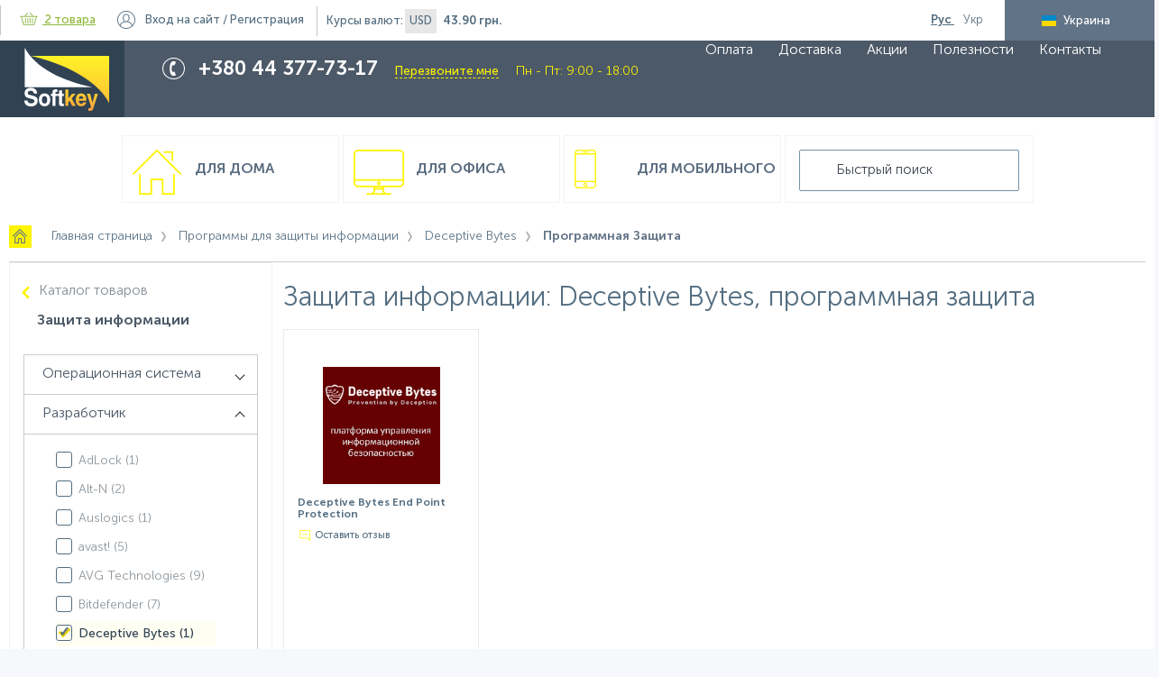

--- FILE ---
content_type: text/html; charset=UTF-8
request_url: https://www.softkey.ua/catalog/data_protection/filter/developer-is-deceptivebytes/defence-is-software/
body_size: 17685
content:
<!doctype html>
<html class="no-js" lang="ru">
    <head>
        <meta charset="utf-8">
        <meta http-equiv="x-ua-compatible" content="ie=edge">
        <title>Защита информации: Deceptive Bytes,  программная защита - купить лицензионное програмное обеспечение. Softkey.ua</title>
        <meta name="viewport" content="width=device-width, initial-scale=1">
        <link rel='shortcut icon' href='/favicon.ico'/>
        <link rel='shortcut icon' href=/favicon.svg sizes="any" type="image/svg+xml">

        <link rel="alternate" hreflang="ru-ua" href="https://www.softkey.ua/catalog/data_protection/filter/developer-is-deceptivebytes/defence-is-software/" />
        <link rel="alternate" hreflang="uk-ua" href="https://www.softkey.ua/ua/catalog/data_protection/filter/developer-is-deceptivebytes/defence-is-software/" />
        <meta http-equiv="Content-Type" content="text/html; charset=UTF-8" />
<meta name="robots" content="index, follow" />
<meta name="keywords" content="Защита информации: Deceptive Bytes,  программная защита - купить лицензионное програмное обеспечение. Softkey.ua" />
<meta name="description" content="Защита информации: Deceptive Bytes,  программная защита ➥ в интернет-магазине лицензионного программного обеспечения СОФТКЕЙ ЮА. ☎ 38(044)-377-73-17. Сертифицированные специалисты, установка и настройка ПО, техническая поддержка" />
<script type="text/javascript" data-skip-moving="true">(function(w, d, n) {var cl = "bx-core";var ht = d.documentElement;var htc = ht ? ht.className : undefined;if (htc === undefined || htc.indexOf(cl) !== -1){return;}var ua = n.userAgent;if (/(iPad;)|(iPhone;)/i.test(ua)){cl += " bx-ios";}else if (/Android/i.test(ua)){cl += " bx-android";}cl += (/(ipad|iphone|android|mobile|touch)/i.test(ua) ? " bx-touch" : " bx-no-touch");cl += w.devicePixelRatio && w.devicePixelRatio >= 2? " bx-retina": " bx-no-retina";var ieVersion = -1;if (/AppleWebKit/.test(ua)){cl += " bx-chrome";}else if ((ieVersion = getIeVersion()) > 0){cl += " bx-ie bx-ie" + ieVersion;if (ieVersion > 7 && ieVersion < 10 && !isDoctype()){cl += " bx-quirks";}}else if (/Opera/.test(ua)){cl += " bx-opera";}else if (/Gecko/.test(ua)){cl += " bx-firefox";}if (/Macintosh/i.test(ua)){cl += " bx-mac";}ht.className = htc ? htc + " " + cl : cl;function isDoctype(){if (d.compatMode){return d.compatMode == "CSS1Compat";}return d.documentElement && d.documentElement.clientHeight;}function getIeVersion(){if (/Opera/i.test(ua) || /Webkit/i.test(ua) || /Firefox/i.test(ua) || /Chrome/i.test(ua)){return -1;}var rv = -1;if (!!(w.MSStream) && !(w.ActiveXObject) && ("ActiveXObject" in w)){rv = 11;}else if (!!d.documentMode && d.documentMode >= 10){rv = 10;}else if (!!d.documentMode && d.documentMode >= 9){rv = 9;}else if (d.attachEvent && !/Opera/.test(ua)){rv = 8;}if (rv == -1 || rv == 8){var re;if (n.appName == "Microsoft Internet Explorer"){re = new RegExp("MSIE ([0-9]+[\.0-9]*)");if (re.exec(ua) != null){rv = parseFloat(RegExp.$1);}}else if (n.appName == "Netscape"){rv = 11;re = new RegExp("Trident/.*rv:([0-9]+[\.0-9]*)");if (re.exec(ua) != null){rv = parseFloat(RegExp.$1);}}}return rv;}})(window, document, navigator);</script>


<link href="/bitrix/js/ui/fonts/opensans/ui.font.opensans.min.css?16348470352409" type="text/css"  rel="stylesheet" />
<link href="/bitrix/js/main/popup/dist/main.popup.bundle.min.css?163484687523420" type="text/css"  rel="stylesheet" />
<link href="/bitrix/js/main/core/css/core_date.min.css?16348444439834" type="text/css"  rel="stylesheet" />
<link href="/local/components/webvision/catalog.smart.filter.seo/templates/.default/style.min.css?153545011015260" type="text/css"  rel="stylesheet" />
<link href="/local/templates/main/js/lib/flipclock/flipclock.min.css?16964222557696" type="text/css"  data-template-style="true"  rel="stylesheet" />
<link href="/local/templates/main/css/stacktable.min.css?1542213262426" type="text/css"  data-template-style="true"  rel="stylesheet" />
<link href="/local/templates/main/css/loader.min.css?15354501102529" type="text/css"  data-template-style="true"  rel="stylesheet" />
<link href="/local/templates/main/components/webvision/search.title/main/style.min.css?1535450110198" type="text/css"  data-template-style="true"  rel="stylesheet" />
<link href="/local/templates/main/styles.css?1759304200215387" type="text/css"  data-template-style="true"  rel="stylesheet" />
<link href="/local/templates/main/template_styles.css?1759240157159972" type="text/css"  data-template-style="true"  rel="stylesheet" />
<link href="/local/templates/main/css/validate.min.css?154020843334114" type="text/css"  data-template-style="true"  rel="stylesheet" />
<link href="/local/templates/main/css/fix.css?164087349413169" type="text/css"  data-template-style="true"  rel="stylesheet" />







<meta property="ya:interaction" content="XML_FORM" />
<meta property="ya:interaction:url" content="https://www.softkey.ua/catalog/data_protection/filter/developer-is-deceptivebytes/defence-is-software/?mode=xml" />
<link href="https://www.softkey.ua/catalog/data_protection/filter/developer-is-deceptivebytes/defence-is-software/" rel="canonical" />



<!--<meta property="fb:app_id" content="--><!--" />-->
<meta property="og:locale" content="ru_UA" />
<meta property="og:locale:alternate" content="uk_UA" />
<meta property="og:site_name" content="SOFTKEY UA">
<meta property="og:title" content="Защита информации: Deceptive Bytes,  программная защита - купить лицензионное програмное обеспечение. Softkey.ua" />
<meta property="og:description" content="Защита информации: Deceptive Bytes,  программная защита ➥ в интернет-магазине лицензионного программного обеспечения СОФТКЕЙ ЮА. ☎ 38(044)-377-73-17. Сертифицированные специалисты, установка и настройка ПО, техническая поддержка" />
<meta property="og:url" content="https://www.softkey.ua/catalog/data_protection/filter/developer-is-deceptivebytes/defence-is-software/" />


                <meta name="google-site-verification" content="mAOfyjyfwL2cBEPjUSxFzQCQY7-24-0NpHwRljqmudU" />
<!-- Meta Pixel Code -->
<script data-skip-moving="true">
!function(f,b,e,v,n,t,s)
{if(f.fbq)return;n=f.fbq=function(){n.callMethod?
n.callMethod.apply(n,arguments):n.queue.push(arguments)};
if(!f._fbq)f._fbq=n;n.push=n;n.loaded=!0;n.version='2.0';
n.queue=[];t=b.createElement(e);t.async=!0;
t.src=v;s=b.getElementsByTagName(e)[0];
s.parentNode.insertBefore(t,s)}(window, document,'script',
'https://connect.facebook.net/en_US/fbevents.js');
fbq('init', '295388307647763');
fbq('track', 'PageView');
</script>
<noscript><img height="1" width="1" style="display:none"
src="https://www.facebook.com/tr?id=295388307647763&ev=PageView&noscript=1"
/></noscript>
<!-- End Meta Pixel Code -->
    </head>
<body class="main-page">
    <!-- Loader  -->
    <div id="main_loader" class="bg-loader" style="display: none">
        <div class="spinner">
            <span class="ball_1 spinner_ball"></span>
            <span class="ball_2 spinner_ball"></span>
            <span class="ball_3 spinner_ball"></span>
        </div>
    </div>
    <!-- Loader - end -->
<!-- Google tag (gtag.js) -->
<!--tawk.to-->
<!--Start of Tawk.to Script-->
<!--End of Tawk.to Script-->

<!-- -->
    <!-- BEGIN JIVOSITE CODE {literal} -->
    <!-- -->
    <!-- {/literal} END JIVOSITE CODE -->

<!--[if lt IE 8]>
<p class="browserupgrade">You are using an <strong>outdated</strong> browser. Please <a href="http://browsehappy.com/">upgrade
    your browser</a> to improve your experience.</p>
<![endif]-->
<div class="container clearfix">
    <!--header-->
    <header class="page-header catalog-page">
        <ul class="top-menu clearfix">
            <li class="hidden_mobile">Интернет-супермаркет программного и аппаратного обеспечения</li>
                
<li id="small_basket_block" class="bx-basket">
    <a class="basket" id="header_basket_link" href="/personal/order/make/">
        <span class="icon"></span>
        <!--'start_frame_cache_FKauiI'-->2 товара<!--'end_frame_cache_FKauiI'-->    </a>

                        <!--'start_frame_cache_Oxh3Ep'-->                <c class="hidden_mobile"><strong>0 грн.</strong></c>
            <!--'end_frame_cache_Oxh3Ep'-->            </li>


	<li id="auth_block" class="login">
        <!--'start_frame_cache_auth_block'-->                            <a id="login_btn" href="javascript:void(0)">Вход<span class="hidden_mobile"> на сайт</span></a>
                /
                <a id="register_btn" href="javascript:void(0)">Регистрация</a>
                    <!--'end_frame_cache_auth_block'-->    </li>

                
<li id="currency_block" class="currency hidden_mobile">Курсы валют:
    <!--'start_frame_cache_8HIGCj'-->        <div class="one_items_currency">USD</div>
        <strong>43.90 грн.</strong>
    <!--'end_frame_cache_8HIGCj'--></li>
                        <li id="lang_switcher" class="other-lang _hide">
                                    <a href="javascript:void(0)"
                       class="lang ru-lang active">
                        <span>Рус</span>
                    </a>
                                    <a href="/ua/catalog/data_protection/filter/developer-is-deceptivebytes/defence-is-software/"
                       class="lang ua-lang ">
                        <span>Укр</span>
                    </a>
                            </li>

            <li class="country hidden_mobile disabled" id="country_selector">
                <span class="ua">Украина</span>
            </li>
        </ul>
        <a href="javascript:void(0)" id="show_mob_top_menu">
            <div class="menu_mobile">
                <i class="fa fa-bars" aria-hidden="true"></i>
            </div>
        </a>
        <div class="middle-menu">
            <!--            <div class="wrap">-->
            <a class="logo" href="/" id="to catalog"></a>
            <div class="phone-block">
                <div class="phone-wrap">
                    <div>
 <span style="color: #ffffff;">+380 44 377-73-17 </span>
</div>
<a href="javascript:void(0)" id="call_me">Перезвоните мне</a>
<div class="time_worcks">Пн - Пт: 9:00 - 18:00</div>                </div>
            </div>
            <div class="call-center hidden_mobile">
                <div class="call-center-wrap">
                    График&nbsp;call-центра <br>
 интернет-магазина&nbsp;<br>
<span>Пн - Пт: 9:00 - 18:00</span>                </div>
            </div>
            

    <ul class="main-menu hidden_mobile">
                                    <li>
                    <a href="/about/payment/">
                        Оплата                    </a>
                </li>
                                                <li>
                    <a href="/about/delivery/">
                        Доставка                    </a>
                </li>
                                                <li>
                    <a href="/actions/">
                        Акции                    </a>
                </li>
                                                <li>
                    <a href="/useful/">
                        Полезности                    </a>
                </li>
                                                <li>
                    <a href="/about/contacts/">
                        Контакты                    </a>
                </li>
                        </ul>
            <!--         </div>-->
        </div>
        <div class="wrap">
            <div class="bottom-menu">
                <a href="/catalog/type/home/" class="col bottom-menu-house ">
    Для дома
</a>
<a href="/catalog/type/office/" class="col bottom-menu-pc ">
    Для офиса
</a>
<a href="/catalog/type/mobile/" class="col bottom-menu-mob ">
    Для мобильного
</a>                    <div class="results_search_box" id="searchbox">
        <form action="/catalog/" class="search-block">
            <div class="search-form-wrap">
                <input id="title-search-input" type="text" name="q" value="" autocomplete="off" placeholder="Быстрый поиск"/>
            </div>
        </form>
        <div id="search"></div>
    </div>
            </div>

                            <nav class="breadcrumbs"><ul><li itemscope itemtype="http://data-vocabulary.org/Breadcrumb">
                <a class="bc-home" href="/" 
                title="Главная страница" itemprop="url">
                <span  itemprop="title">Главная страница</span></a></li><li itemscope itemtype="http://data-vocabulary.org/Breadcrumb">
                <a  href="/catalog/data_protection/" 
                title="Программы для защиты информации" itemprop="url">
                <span  itemprop="title">Программы для защиты информации</span></a></li><li itemscope itemtype="http://data-vocabulary.org/Breadcrumb">
                <a  href="/catalog/data_protection/filter/developer-is-deceptivebytes/" 
                title="Deceptive Bytes" itemprop="url">
                <span  itemprop="title">Deceptive Bytes</span></a></li><li itemscope itemtype="http://data-vocabulary.org/Breadcrumb">
                                <span itemprop="title">Программная Защита</span>
                                <meta content="https://www.softkey.ua/catalog/data_protection/filter/developer-is-deceptivebytes/defence-is-software/" itemprop="url">
                            </li></ul></nav>                    </div>
    </header>
    <!--header-->
    <div class="wrap" id="ajax-wrap">
<div class="left-col hidden_tablet_sidebar">
<!--'start_frame_cache_YckTWv'-->
<div class="bx-filter  ">
	<div class="bx-filter-section container-fluid">
		<div class="row-back">
			<a href="/catalog/">Каталог товаров</a>
		</div>
		<div class="row">
			<div class="bx-filter-title">Защита информации</div>
		</div>
		
		<form name="_form" action="/catalog/data_protection/filter/developer-is-deceptivebytes/defence-is-software/" method="get" class="smartfilter">
						<div class="row" id='filter'>
				                                        <div class="relative-filtres">
					<div style="display: none" class="col-lg-12 bx-filter-parameters-box ">
						<span class="bx-filter-container-modef"></span>
						<div class="bx-filter-parameters-box-title" onclick="smartFilter.hideFilterProps(this)">
							<span class="bx-filter-parameters-box-hint">
                                                                Тип категории                                								<i class="arrow arrow-down"></i>
							</span>
						</div>

						<div class="bx-filter-block" data-role="bx_filter_block">
							<div class="bx-filter-parameters-box-container">
																										<div class="checkbox">
											<input
														type="checkbox"
														value="Y"
														name="arrMainFilter_340_1951492866"
														id="arrMainFilter_340_1951492866"
																																										onclick="smartFilter.click(this)"
											/>
											<label data-role="label_arrMainFilter_340_1951492866" class="bx-filter-param-label " for="arrMainFilter_340_1951492866">
                                                                                                <span class="bx-filter-input-checkbox">
                                                    <span class="bx-filter-param-text" title="Для офиса">Для офиса&nbsp;(<span data-role="count_arrMainFilter_340_1951492866">1</span>)</span>
												</span>
											</label>

											<div class="tooltip-info" >
												<a class="button view-button-info" href="javascript:void(0)">Показать<span></span></a>
												<span class="close-tooltip-info"
												onclick="$(this).closest('.checkbox').removeClass('tooltip_activ');
												">×</span>
											</div>

										</div>
																							</div>
							<div style="clear: both"></div>
						</div>
					</div>
					</div> 
				                                        <div class="relative-filtres">
					<div  class="col-lg-12 bx-filter-parameters-box ">
						<span class="bx-filter-container-modef"></span>
						<div class="bx-filter-parameters-box-title" onclick="smartFilter.hideFilterProps(this)">
							<span class="bx-filter-parameters-box-hint">
                                                                Операционная система                                								<i class="arrow arrow-down"></i>
							</span>
						</div>

						<div class="bx-filter-block" data-role="bx_filter_block">
							<div class="bx-filter-parameters-box-container">
																										<div class="checkbox">
											<input
														type="checkbox"
														value="Y"
														name="arrMainFilter_214_3778651676"
														id="arrMainFilter_214_3778651676"
																																										onclick="smartFilter.click(this)"
											/>
											<label data-role="label_arrMainFilter_214_3778651676" class="bx-filter-param-label " for="arrMainFilter_214_3778651676">
                                                                                                <span class="bx-filter-input-checkbox">
                                                    <span class="bx-filter-param-text" title="Windows">Windows&nbsp;(<span data-role="count_arrMainFilter_214_3778651676">1</span>)</span>
												</span>
											</label>

											<div class="tooltip-info" >
												<a class="button view-button-info" href="javascript:void(0)">Показать<span></span></a>
												<span class="close-tooltip-info"
												onclick="$(this).closest('.checkbox').removeClass('tooltip_activ');
												">×</span>
											</div>

										</div>
																							</div>
							<div style="clear: both"></div>
						</div>
					</div>
					</div> 
				                                        <div class="relative-filtres">
					<div  class="col-lg-12 bx-filter-parameters-box bx-active">
						<span class="bx-filter-container-modef"></span>
						<div class="bx-filter-parameters-box-title" onclick="smartFilter.hideFilterProps(this)">
							<span class="bx-filter-parameters-box-hint">
                                                                Разработчик                                								<i class="arrow arrow-up"></i>
							</span>
						</div>

						<div class="bx-filter-block" data-role="bx_filter_block">
							<div class="bx-filter-parameters-box-container">
																										<div class="checkbox">
											<input
														type="checkbox"
														value="Y"
														name="arrMainFilter_213_3812407886"
														id="arrMainFilter_213_3812407886"
																																										onclick="smartFilter.click(this)"
											/>
											<label data-role="label_arrMainFilter_213_3812407886" class="bx-filter-param-label " for="arrMainFilter_213_3812407886">
                                                                                                <span class="bx-filter-input-checkbox">
                                                    <span class="bx-filter-param-text" title="AdLock">AdLock&nbsp;(<span data-role="count_arrMainFilter_213_3812407886">1</span>)</span>
												</span>
											</label>

											<div class="tooltip-info" >
												<a class="button view-button-info" href="javascript:void(0)">Показать<span></span></a>
												<span class="close-tooltip-info"
												onclick="$(this).closest('.checkbox').removeClass('tooltip_activ');
												">×</span>
											</div>

										</div>
																			<div class="checkbox">
											<input
														type="checkbox"
														value="Y"
														name="arrMainFilter_213_1763556461"
														id="arrMainFilter_213_1763556461"
																																										onclick="smartFilter.click(this)"
											/>
											<label data-role="label_arrMainFilter_213_1763556461" class="bx-filter-param-label " for="arrMainFilter_213_1763556461">
                                                                                                <span class="bx-filter-input-checkbox">
                                                    <span class="bx-filter-param-text" title="Alt-N">Alt-N&nbsp;(<span data-role="count_arrMainFilter_213_1763556461">2</span>)</span>
												</span>
											</label>

											<div class="tooltip-info" >
												<a class="button view-button-info" href="javascript:void(0)">Показать<span></span></a>
												<span class="close-tooltip-info"
												onclick="$(this).closest('.checkbox').removeClass('tooltip_activ');
												">×</span>
											</div>

										</div>
																			<div class="checkbox">
											<input
														type="checkbox"
														value="Y"
														name="arrMainFilter_213_1098140963"
														id="arrMainFilter_213_1098140963"
																																										onclick="smartFilter.click(this)"
											/>
											<label data-role="label_arrMainFilter_213_1098140963" class="bx-filter-param-label " for="arrMainFilter_213_1098140963">
                                                                                                <span class="bx-filter-input-checkbox">
                                                    <span class="bx-filter-param-text" title="Auslogics">Auslogics&nbsp;(<span data-role="count_arrMainFilter_213_1098140963">1</span>)</span>
												</span>
											</label>

											<div class="tooltip-info" >
												<a class="button view-button-info" href="javascript:void(0)">Показать<span></span></a>
												<span class="close-tooltip-info"
												onclick="$(this).closest('.checkbox').removeClass('tooltip_activ');
												">×</span>
											</div>

										</div>
																			<div class="checkbox">
											<input
														type="checkbox"
														value="Y"
														name="arrMainFilter_213_21605305"
														id="arrMainFilter_213_21605305"
																																										onclick="smartFilter.click(this)"
											/>
											<label data-role="label_arrMainFilter_213_21605305" class="bx-filter-param-label " for="arrMainFilter_213_21605305">
                                                                                                <span class="bx-filter-input-checkbox">
                                                    <span class="bx-filter-param-text" title="avast!">avast!&nbsp;(<span data-role="count_arrMainFilter_213_21605305">5</span>)</span>
												</span>
											</label>

											<div class="tooltip-info" >
												<a class="button view-button-info" href="javascript:void(0)">Показать<span></span></a>
												<span class="close-tooltip-info"
												onclick="$(this).closest('.checkbox').removeClass('tooltip_activ');
												">×</span>
											</div>

										</div>
																			<div class="checkbox">
											<input
														type="checkbox"
														value="Y"
														name="arrMainFilter_213_376351463"
														id="arrMainFilter_213_376351463"
																																										onclick="smartFilter.click(this)"
											/>
											<label data-role="label_arrMainFilter_213_376351463" class="bx-filter-param-label " for="arrMainFilter_213_376351463">
                                                                                                <span class="bx-filter-input-checkbox">
                                                    <span class="bx-filter-param-text" title="AVG Technologies">AVG Technologies&nbsp;(<span data-role="count_arrMainFilter_213_376351463">9</span>)</span>
												</span>
											</label>

											<div class="tooltip-info" >
												<a class="button view-button-info" href="javascript:void(0)">Показать<span></span></a>
												<span class="close-tooltip-info"
												onclick="$(this).closest('.checkbox').removeClass('tooltip_activ');
												">×</span>
											</div>

										</div>
																			<div class="checkbox">
											<input
														type="checkbox"
														value="Y"
														name="arrMainFilter_213_225540457"
														id="arrMainFilter_213_225540457"
																																										onclick="smartFilter.click(this)"
											/>
											<label data-role="label_arrMainFilter_213_225540457" class="bx-filter-param-label " for="arrMainFilter_213_225540457">
                                                                                                <span class="bx-filter-input-checkbox">
                                                    <span class="bx-filter-param-text" title="Bitdefender">Bitdefender&nbsp;(<span data-role="count_arrMainFilter_213_225540457">7</span>)</span>
												</span>
											</label>

											<div class="tooltip-info" >
												<a class="button view-button-info" href="javascript:void(0)">Показать<span></span></a>
												<span class="close-tooltip-info"
												onclick="$(this).closest('.checkbox').removeClass('tooltip_activ');
												">×</span>
											</div>

										</div>
																			<div class="checkbox">
											<input
														type="checkbox"
														value="Y"
														name="arrMainFilter_213_3400593401"
														id="arrMainFilter_213_3400593401"
														checked="checked"																												onclick="smartFilter.click(this)"
											/>
											<label data-role="label_arrMainFilter_213_3400593401" class="bx-filter-param-label " for="arrMainFilter_213_3400593401">
                                                                                                <span class="bx-filter-input-checkbox">
                                                    <span class="bx-filter-param-text" title="Deceptive Bytes">Deceptive Bytes&nbsp;(<span data-role="count_arrMainFilter_213_3400593401">1</span>)</span>
												</span>
											</label>

											<div class="tooltip-info" >
												<a class="button view-button-info" href="javascript:void(0)">Показать<span></span></a>
												<span class="close-tooltip-info"
												onclick="$(this).closest('.checkbox').removeClass('tooltip_activ');
												">×</span>
											</div>

										</div>
																			<div class="checkbox">
											<input
														type="checkbox"
														value="Y"
														name="arrMainFilter_213_1961780166"
														id="arrMainFilter_213_1961780166"
																																										onclick="smartFilter.click(this)"
											/>
											<label data-role="label_arrMainFilter_213_1961780166" class="bx-filter-param-label " for="arrMainFilter_213_1961780166">
                                                                                                <span class="bx-filter-input-checkbox">
                                                    <span class="bx-filter-param-text" title="Defenx">Defenx&nbsp;(<span data-role="count_arrMainFilter_213_1961780166">1</span>)</span>
												</span>
											</label>

											<div class="tooltip-info" >
												<a class="button view-button-info" href="javascript:void(0)">Показать<span></span></a>
												<span class="close-tooltip-info"
												onclick="$(this).closest('.checkbox').removeClass('tooltip_activ');
												">×</span>
											</div>

										</div>
																			<div class="checkbox">
											<input
														type="checkbox"
														value="Y"
														name="arrMainFilter_213_47022039"
														id="arrMainFilter_213_47022039"
																																										onclick="smartFilter.click(this)"
											/>
											<label data-role="label_arrMainFilter_213_47022039" class="bx-filter-param-label " for="arrMainFilter_213_47022039">
                                                                                                <span class="bx-filter-input-checkbox">
                                                    <span class="bx-filter-param-text" title="ESET">ESET&nbsp;(<span data-role="count_arrMainFilter_213_47022039">18</span>)</span>
												</span>
											</label>

											<div class="tooltip-info" >
												<a class="button view-button-info" href="javascript:void(0)">Показать<span></span></a>
												<span class="close-tooltip-info"
												onclick="$(this).closest('.checkbox').removeClass('tooltip_activ');
												">×</span>
											</div>

										</div>
																			<div class="checkbox">
											<input
														type="checkbox"
														value="Y"
														name="arrMainFilter_213_872160723"
														id="arrMainFilter_213_872160723"
																																										onclick="smartFilter.click(this)"
											/>
											<label data-role="label_arrMainFilter_213_872160723" class="bx-filter-param-label " for="arrMainFilter_213_872160723">
                                                                                                <span class="bx-filter-input-checkbox">
                                                    <span class="bx-filter-param-text" title="Forcepoint">Forcepoint&nbsp;(<span data-role="count_arrMainFilter_213_872160723">5</span>)</span>
												</span>
											</label>

											<div class="tooltip-info" >
												<a class="button view-button-info" href="javascript:void(0)">Показать<span></span></a>
												<span class="close-tooltip-info"
												onclick="$(this).closest('.checkbox').removeClass('tooltip_activ');
												">×</span>
											</div>

										</div>
																			<div class="checkbox">
											<input
														type="checkbox"
														value="Y"
														name="arrMainFilter_213_534308556"
														id="arrMainFilter_213_534308556"
																																										onclick="smartFilter.click(this)"
											/>
											<label data-role="label_arrMainFilter_213_534308556" class="bx-filter-param-label " for="arrMainFilter_213_534308556">
                                                                                                <span class="bx-filter-input-checkbox">
                                                    <span class="bx-filter-param-text" title="GFI">GFI&nbsp;(<span data-role="count_arrMainFilter_213_534308556">6</span>)</span>
												</span>
											</label>

											<div class="tooltip-info" >
												<a class="button view-button-info" href="javascript:void(0)">Показать<span></span></a>
												<span class="close-tooltip-info"
												onclick="$(this).closest('.checkbox').removeClass('tooltip_activ');
												">×</span>
											</div>

										</div>
																			<div class="checkbox">
											<input
														type="checkbox"
														value="Y"
														name="arrMainFilter_213_128296860"
														id="arrMainFilter_213_128296860"
																																										onclick="smartFilter.click(this)"
											/>
											<label data-role="label_arrMainFilter_213_128296860" class="bx-filter-param-label " for="arrMainFilter_213_128296860">
                                                                                                <span class="bx-filter-input-checkbox">
                                                    <span class="bx-filter-param-text" title="Greywizard">Greywizard&nbsp;(<span data-role="count_arrMainFilter_213_128296860">1</span>)</span>
												</span>
											</label>

											<div class="tooltip-info" >
												<a class="button view-button-info" href="javascript:void(0)">Показать<span></span></a>
												<span class="close-tooltip-info"
												onclick="$(this).closest('.checkbox').removeClass('tooltip_activ');
												">×</span>
											</div>

										</div>
																			<div class="checkbox">
											<input
														type="checkbox"
														value="Y"
														name="arrMainFilter_213_2003519797"
														id="arrMainFilter_213_2003519797"
																																										onclick="smartFilter.click(this)"
											/>
											<label data-role="label_arrMainFilter_213_2003519797" class="bx-filter-param-label " for="arrMainFilter_213_2003519797">
                                                                                                <span class="bx-filter-input-checkbox">
                                                    <span class="bx-filter-param-text" title="Kerio Technologies Inc">Kerio Technologies Inc&nbsp;(<span data-role="count_arrMainFilter_213_2003519797">2</span>)</span>
												</span>
											</label>

											<div class="tooltip-info" >
												<a class="button view-button-info" href="javascript:void(0)">Показать<span></span></a>
												<span class="close-tooltip-info"
												onclick="$(this).closest('.checkbox').removeClass('tooltip_activ');
												">×</span>
											</div>

										</div>
																			<div class="checkbox">
											<input
														type="checkbox"
														value="Y"
														name="arrMainFilter_213_1813051006"
														id="arrMainFilter_213_1813051006"
																																										onclick="smartFilter.click(this)"
											/>
											<label data-role="label_arrMainFilter_213_1813051006" class="bx-filter-param-label " for="arrMainFilter_213_1813051006">
                                                                                                <span class="bx-filter-input-checkbox">
                                                    <span class="bx-filter-param-text" title="McAfee">McAfee&nbsp;(<span data-role="count_arrMainFilter_213_1813051006">2</span>)</span>
												</span>
											</label>

											<div class="tooltip-info" >
												<a class="button view-button-info" href="javascript:void(0)">Показать<span></span></a>
												<span class="close-tooltip-info"
												onclick="$(this).closest('.checkbox').removeClass('tooltip_activ');
												">×</span>
											</div>

										</div>
																			<div class="checkbox">
											<input
														type="checkbox"
														value="Y"
														name="arrMainFilter_213_1861463196"
														id="arrMainFilter_213_1861463196"
																																										onclick="smartFilter.click(this)"
											/>
											<label data-role="label_arrMainFilter_213_1861463196" class="bx-filter-param-label " for="arrMainFilter_213_1861463196">
                                                                                                <span class="bx-filter-input-checkbox">
                                                    <span class="bx-filter-param-text" title="Nakivo">Nakivo&nbsp;(<span data-role="count_arrMainFilter_213_1861463196">2</span>)</span>
												</span>
											</label>

											<div class="tooltip-info" >
												<a class="button view-button-info" href="javascript:void(0)">Показать<span></span></a>
												<span class="close-tooltip-info"
												onclick="$(this).closest('.checkbox').removeClass('tooltip_activ');
												">×</span>
											</div>

										</div>
																			<div class="checkbox">
											<input
														type="checkbox"
														value="Y"
														name="arrMainFilter_213_3851621472"
														id="arrMainFilter_213_3851621472"
																																										onclick="smartFilter.click(this)"
											/>
											<label data-role="label_arrMainFilter_213_3851621472" class="bx-filter-param-label " for="arrMainFilter_213_3851621472">
                                                                                                <span class="bx-filter-input-checkbox">
                                                    <span class="bx-filter-param-text" title="Norton by Symantec">Norton by Symantec&nbsp;(<span data-role="count_arrMainFilter_213_3851621472">3</span>)</span>
												</span>
											</label>

											<div class="tooltip-info" >
												<a class="button view-button-info" href="javascript:void(0)">Показать<span></span></a>
												<span class="close-tooltip-info"
												onclick="$(this).closest('.checkbox').removeClass('tooltip_activ');
												">×</span>
											</div>

										</div>
																			<div class="checkbox">
											<input
														type="checkbox"
														value="Y"
														name="arrMainFilter_213_92763392"
														id="arrMainFilter_213_92763392"
																																										onclick="smartFilter.click(this)"
											/>
											<label data-role="label_arrMainFilter_213_92763392" class="bx-filter-param-label " for="arrMainFilter_213_92763392">
                                                                                                <span class="bx-filter-input-checkbox">
                                                    <span class="bx-filter-param-text" title="Panzor Cybersecurity, Inc.">Panzor Cybersecurity, Inc.&nbsp;(<span data-role="count_arrMainFilter_213_92763392">1</span>)</span>
												</span>
											</label>

											<div class="tooltip-info" >
												<a class="button view-button-info" href="javascript:void(0)">Показать<span></span></a>
												<span class="close-tooltip-info"
												onclick="$(this).closest('.checkbox').removeClass('tooltip_activ');
												">×</span>
											</div>

										</div>
																			<div class="checkbox">
											<input
														type="checkbox"
														value="Y"
														name="arrMainFilter_213_3920348848"
														id="arrMainFilter_213_3920348848"
																																										onclick="smartFilter.click(this)"
											/>
											<label data-role="label_arrMainFilter_213_3920348848" class="bx-filter-param-label " for="arrMainFilter_213_3920348848">
                                                                                                <span class="bx-filter-input-checkbox">
                                                    <span class="bx-filter-param-text" title="REVE Group">REVE Group&nbsp;(<span data-role="count_arrMainFilter_213_3920348848">1</span>)</span>
												</span>
											</label>

											<div class="tooltip-info" >
												<a class="button view-button-info" href="javascript:void(0)">Показать<span></span></a>
												<span class="close-tooltip-info"
												onclick="$(this).closest('.checkbox').removeClass('tooltip_activ');
												">×</span>
											</div>

										</div>
																			<div class="checkbox">
											<input
														type="checkbox"
														value="Y"
														name="arrMainFilter_213_1634231532"
														id="arrMainFilter_213_1634231532"
																																										onclick="smartFilter.click(this)"
											/>
											<label data-role="label_arrMainFilter_213_1634231532" class="bx-filter-param-label " for="arrMainFilter_213_1634231532">
                                                                                                <span class="bx-filter-input-checkbox">
                                                    <span class="bx-filter-param-text" title="Senhasegura">Senhasegura&nbsp;(<span data-role="count_arrMainFilter_213_1634231532">4</span>)</span>
												</span>
											</label>

											<div class="tooltip-info" >
												<a class="button view-button-info" href="javascript:void(0)">Показать<span></span></a>
												<span class="close-tooltip-info"
												onclick="$(this).closest('.checkbox').removeClass('tooltip_activ');
												">×</span>
											</div>

										</div>
																			<div class="checkbox">
											<input
														type="checkbox"
														value="Y"
														name="arrMainFilter_213_2092796692"
														id="arrMainFilter_213_2092796692"
																																										onclick="smartFilter.click(this)"
											/>
											<label data-role="label_arrMainFilter_213_2092796692" class="bx-filter-param-label " for="arrMainFilter_213_2092796692">
                                                                                                <span class="bx-filter-input-checkbox">
                                                    <span class="bx-filter-param-text" title="Sophos">Sophos&nbsp;(<span data-role="count_arrMainFilter_213_2092796692">4</span>)</span>
												</span>
											</label>

											<div class="tooltip-info" >
												<a class="button view-button-info" href="javascript:void(0)">Показать<span></span></a>
												<span class="close-tooltip-info"
												onclick="$(this).closest('.checkbox').removeClass('tooltip_activ');
												">×</span>
											</div>

										</div>
																			<div class="checkbox">
											<input
														type="checkbox"
														value="Y"
														name="arrMainFilter_213_2613325421"
														id="arrMainFilter_213_2613325421"
																																										onclick="smartFilter.click(this)"
											/>
											<label data-role="label_arrMainFilter_213_2613325421" class="bx-filter-param-label " for="arrMainFilter_213_2613325421">
                                                                                                <span class="bx-filter-input-checkbox">
                                                    <span class="bx-filter-param-text" title="Symantec">Symantec&nbsp;(<span data-role="count_arrMainFilter_213_2613325421">10</span>)</span>
												</span>
											</label>

											<div class="tooltip-info" >
												<a class="button view-button-info" href="javascript:void(0)">Показать<span></span></a>
												<span class="close-tooltip-info"
												onclick="$(this).closest('.checkbox').removeClass('tooltip_activ');
												">×</span>
											</div>

										</div>
																			<div class="checkbox">
											<input
														type="checkbox"
														value="Y"
														name="arrMainFilter_213_2060604377"
														id="arrMainFilter_213_2060604377"
																																										onclick="smartFilter.click(this)"
											/>
											<label data-role="label_arrMainFilter_213_2060604377" class="bx-filter-param-label " for="arrMainFilter_213_2060604377">
                                                                                                <span class="bx-filter-input-checkbox">
                                                    <span class="bx-filter-param-text" title="Synology">Synology&nbsp;(<span data-role="count_arrMainFilter_213_2060604377">1</span>)</span>
												</span>
											</label>

											<div class="tooltip-info" >
												<a class="button view-button-info" href="javascript:void(0)">Показать<span></span></a>
												<span class="close-tooltip-info"
												onclick="$(this).closest('.checkbox').removeClass('tooltip_activ');
												">×</span>
											</div>

										</div>
																			<div class="checkbox">
											<input
														type="checkbox"
														value="Y"
														name="arrMainFilter_213_1759499866"
														id="arrMainFilter_213_1759499866"
																																										onclick="smartFilter.click(this)"
											/>
											<label data-role="label_arrMainFilter_213_1759499866" class="bx-filter-param-label " for="arrMainFilter_213_1759499866">
                                                                                                <span class="bx-filter-input-checkbox">
                                                    <span class="bx-filter-param-text" title="Trend Micro">Trend Micro&nbsp;(<span data-role="count_arrMainFilter_213_1759499866">4</span>)</span>
												</span>
											</label>

											<div class="tooltip-info" >
												<a class="button view-button-info" href="javascript:void(0)">Показать<span></span></a>
												<span class="close-tooltip-info"
												onclick="$(this).closest('.checkbox').removeClass('tooltip_activ');
												">×</span>
											</div>

										</div>
																			<div class="checkbox">
											<input
														type="checkbox"
														value="Y"
														name="arrMainFilter_213_3303624126"
														id="arrMainFilter_213_3303624126"
																																										onclick="smartFilter.click(this)"
											/>
											<label data-role="label_arrMainFilter_213_3303624126" class="bx-filter-param-label " for="arrMainFilter_213_3303624126">
                                                                                                <span class="bx-filter-input-checkbox">
                                                    <span class="bx-filter-param-text" title="VanDyke">VanDyke&nbsp;(<span data-role="count_arrMainFilter_213_3303624126">3</span>)</span>
												</span>
											</label>

											<div class="tooltip-info" >
												<a class="button view-button-info" href="javascript:void(0)">Показать<span></span></a>
												<span class="close-tooltip-info"
												onclick="$(this).closest('.checkbox').removeClass('tooltip_activ');
												">×</span>
											</div>

										</div>
																			<div class="checkbox">
											<input
														type="checkbox"
														value="Y"
														name="arrMainFilter_213_4223807478"
														id="arrMainFilter_213_4223807478"
																																										onclick="smartFilter.click(this)"
											/>
											<label data-role="label_arrMainFilter_213_4223807478" class="bx-filter-param-label " for="arrMainFilter_213_4223807478">
                                                                                                <span class="bx-filter-input-checkbox">
                                                    <span class="bx-filter-param-text" title="Veeam">Veeam&nbsp;(<span data-role="count_arrMainFilter_213_4223807478">10</span>)</span>
												</span>
											</label>

											<div class="tooltip-info" >
												<a class="button view-button-info" href="javascript:void(0)">Показать<span></span></a>
												<span class="close-tooltip-info"
												onclick="$(this).closest('.checkbox').removeClass('tooltip_activ');
												">×</span>
											</div>

										</div>
																			<div class="checkbox">
											<input
														type="checkbox"
														value="Y"
														name="arrMainFilter_213_1711644917"
														id="arrMainFilter_213_1711644917"
																																										onclick="smartFilter.click(this)"
											/>
											<label data-role="label_arrMainFilter_213_1711644917" class="bx-filter-param-label " for="arrMainFilter_213_1711644917">
                                                                                                <span class="bx-filter-input-checkbox">
                                                    <span class="bx-filter-param-text" title="Vembu">Vembu&nbsp;(<span data-role="count_arrMainFilter_213_1711644917">4</span>)</span>
												</span>
											</label>

											<div class="tooltip-info" >
												<a class="button view-button-info" href="javascript:void(0)">Показать<span></span></a>
												<span class="close-tooltip-info"
												onclick="$(this).closest('.checkbox').removeClass('tooltip_activ');
												">×</span>
											</div>

										</div>
																			<div class="checkbox">
											<input
														type="checkbox"
														value="Y"
														name="arrMainFilter_213_2261890934"
														id="arrMainFilter_213_2261890934"
																																										onclick="smartFilter.click(this)"
											/>
											<label data-role="label_arrMainFilter_213_2261890934" class="bx-filter-param-label " for="arrMainFilter_213_2261890934">
                                                                                                <span class="bx-filter-input-checkbox">
                                                    <span class="bx-filter-param-text" title="VMware">VMware&nbsp;(<span data-role="count_arrMainFilter_213_2261890934">2</span>)</span>
												</span>
											</label>

											<div class="tooltip-info" >
												<a class="button view-button-info" href="javascript:void(0)">Показать<span></span></a>
												<span class="close-tooltip-info"
												onclick="$(this).closest('.checkbox').removeClass('tooltip_activ');
												">×</span>
											</div>

										</div>
																			<div class="checkbox">
											<input
														type="checkbox"
														value="Y"
														name="arrMainFilter_213_1902181693"
														id="arrMainFilter_213_1902181693"
																																										onclick="smartFilter.click(this)"
											/>
											<label data-role="label_arrMainFilter_213_1902181693" class="bx-filter-param-label " for="arrMainFilter_213_1902181693">
                                                                                                <span class="bx-filter-input-checkbox">
                                                    <span class="bx-filter-param-text" title="WatchGuard">WatchGuard&nbsp;(<span data-role="count_arrMainFilter_213_1902181693">1</span>)</span>
												</span>
											</label>

											<div class="tooltip-info" >
												<a class="button view-button-info" href="javascript:void(0)">Показать<span></span></a>
												<span class="close-tooltip-info"
												onclick="$(this).closest('.checkbox').removeClass('tooltip_activ');
												">×</span>
											</div>

										</div>
																			<div class="checkbox">
											<input
														type="checkbox"
														value="Y"
														name="arrMainFilter_213_1893807361"
														id="arrMainFilter_213_1893807361"
																																										onclick="smartFilter.click(this)"
											/>
											<label data-role="label_arrMainFilter_213_1893807361" class="bx-filter-param-label " for="arrMainFilter_213_1893807361">
                                                                                                <span class="bx-filter-input-checkbox">
                                                    <span class="bx-filter-param-text" title="Zillya">Zillya&nbsp;(<span data-role="count_arrMainFilter_213_1893807361">5</span>)</span>
												</span>
											</label>

											<div class="tooltip-info" >
												<a class="button view-button-info" href="javascript:void(0)">Показать<span></span></a>
												<span class="close-tooltip-info"
												onclick="$(this).closest('.checkbox').removeClass('tooltip_activ');
												">×</span>
											</div>

										</div>
																							</div>
							<div style="clear: both"></div>
						</div>
					</div>
					</div> 
				                                        <div class="relative-filtres">
					<div  class="col-lg-12 bx-filter-parameters-box ">
						<span class="bx-filter-container-modef"></span>
						<div class="bx-filter-parameters-box-title" onclick="smartFilter.hideFilterProps(this)">
							<span class="bx-filter-parameters-box-hint">
                                                                Назначение                                								<i class="arrow arrow-down"></i>
							</span>
						</div>

						<div class="bx-filter-block" data-role="bx_filter_block">
							<div class="bx-filter-parameters-box-container">
																										<div class="checkbox">
											<input
														type="checkbox"
														value="Y"
														name="arrMainFilter_294_3941557309"
														id="arrMainFilter_294_3941557309"
																																										onclick="smartFilter.click(this)"
											/>
											<label data-role="label_arrMainFilter_294_3941557309" class="bx-filter-param-label " for="arrMainFilter_294_3941557309">
                                                                                                <span class="bx-filter-input-checkbox">
                                                    <span class="bx-filter-param-text" title="для коммерческих организаций">для коммерческих организаций&nbsp;(<span data-role="count_arrMainFilter_294_3941557309">1</span>)</span>
												</span>
											</label>

											<div class="tooltip-info" >
												<a class="button view-button-info" href="javascript:void(0)">Показать<span></span></a>
												<span class="close-tooltip-info"
												onclick="$(this).closest('.checkbox').removeClass('tooltip_activ');
												">×</span>
											</div>

										</div>
																							</div>
							<div style="clear: both"></div>
						</div>
					</div>
					</div> 
				                                        <div class="relative-filtres">
					<div  class="col-lg-12 bx-filter-parameters-box ">
						<span class="bx-filter-container-modef"></span>
						<div class="bx-filter-parameters-box-title" onclick="smartFilter.hideFilterProps(this)">
							<span class="bx-filter-parameters-box-hint">
                                                                Тип устройтств                                								<i class="arrow arrow-down"></i>
							</span>
						</div>

						<div class="bx-filter-block" data-role="bx_filter_block">
							<div class="bx-filter-parameters-box-container">
																										<div class="checkbox">
											<input
														type="checkbox"
														value="Y"
														name="arrMainFilter_295_3984760868"
														id="arrMainFilter_295_3984760868"
																																										onclick="smartFilter.click(this)"
											/>
											<label data-role="label_arrMainFilter_295_3984760868" class="bx-filter-param-label " for="arrMainFilter_295_3984760868">
                                                                                                <span class="bx-filter-input-checkbox">
                                                    <span class="bx-filter-param-text" title="персональный компьютер">персональный компьютер&nbsp;(<span data-role="count_arrMainFilter_295_3984760868">1</span>)</span>
												</span>
											</label>

											<div class="tooltip-info" >
												<a class="button view-button-info" href="javascript:void(0)">Показать<span></span></a>
												<span class="close-tooltip-info"
												onclick="$(this).closest('.checkbox').removeClass('tooltip_activ');
												">×</span>
											</div>

										</div>
																							</div>
							<div style="clear: both"></div>
						</div>
					</div>
					</div> 
				                                        <div class="relative-filtres">
					<div  class="col-lg-12 bx-filter-parameters-box ">
						<span class="bx-filter-container-modef"></span>
						<div class="bx-filter-parameters-box-title" onclick="smartFilter.hideFilterProps(this)">
							<span class="bx-filter-parameters-box-hint">
                                                                Категория                                								<i class="arrow arrow-down"></i>
							</span>
						</div>

						<div class="bx-filter-block" data-role="bx_filter_block">
							<div class="bx-filter-parameters-box-container">
																										<div class="checkbox">
											<input
														type="checkbox"
														value="Y"
														name="arrMainFilter_296_171668414"
														id="arrMainFilter_296_171668414"
																																										onclick="smartFilter.click(this)"
											/>
											<label data-role="label_arrMainFilter_296_171668414" class="bx-filter-param-label " for="arrMainFilter_296_171668414">
                                                                                                <span class="bx-filter-input-checkbox">
                                                    <span class="bx-filter-param-text" title="антивирусы">антивирусы&nbsp;(<span data-role="count_arrMainFilter_296_171668414">1</span>)</span>
												</span>
											</label>

											<div class="tooltip-info" >
												<a class="button view-button-info" href="javascript:void(0)">Показать<span></span></a>
												<span class="close-tooltip-info"
												onclick="$(this).closest('.checkbox').removeClass('tooltip_activ');
												">×</span>
											</div>

										</div>
																			<div class="checkbox">
											<input
														type="checkbox"
														value="Y"
														name="arrMainFilter_296_1570914450"
														id="arrMainFilter_296_1570914450"
																																										onclick="smartFilter.click(this)"
											/>
											<label data-role="label_arrMainFilter_296_1570914450" class="bx-filter-param-label " for="arrMainFilter_296_1570914450">
                                                                                                <span class="bx-filter-input-checkbox">
                                                    <span class="bx-filter-param-text" title="защита данных">защита данных&nbsp;(<span data-role="count_arrMainFilter_296_1570914450">1</span>)</span>
												</span>
											</label>

											<div class="tooltip-info" >
												<a class="button view-button-info" href="javascript:void(0)">Показать<span></span></a>
												<span class="close-tooltip-info"
												onclick="$(this).closest('.checkbox').removeClass('tooltip_activ');
												">×</span>
											</div>

										</div>
																							</div>
							<div style="clear: both"></div>
						</div>
					</div>
					</div> 
				                                        <div class="relative-filtres">
					<div  class="col-lg-12 bx-filter-parameters-box bx-active">
						<span class="bx-filter-container-modef"></span>
						<div class="bx-filter-parameters-box-title" onclick="smartFilter.hideFilterProps(this)">
							<span class="bx-filter-parameters-box-hint">
                                                                Тип защиты                                								<i class="arrow arrow-up"></i>
							</span>
						</div>

						<div class="bx-filter-block" data-role="bx_filter_block">
							<div class="bx-filter-parameters-box-container">
																										<div class="checkbox">
											<input
														type="checkbox"
														value="Y"
														name="arrMainFilter_297_2208211443"
														id="arrMainFilter_297_2208211443"
														checked="checked"																												onclick="smartFilter.click(this)"
											/>
											<label data-role="label_arrMainFilter_297_2208211443" class="bx-filter-param-label " for="arrMainFilter_297_2208211443">
                                                                                                <span class="bx-filter-input-checkbox">
                                                    <span class="bx-filter-param-text" title="программная защита">программная защита&nbsp;(<span data-role="count_arrMainFilter_297_2208211443">1</span>)</span>
												</span>
											</label>

											<div class="tooltip-info" >
												<a class="button view-button-info" href="javascript:void(0)">Показать<span></span></a>
												<span class="close-tooltip-info"
												onclick="$(this).closest('.checkbox').removeClass('tooltip_activ');
												">×</span>
											</div>

										</div>
																							</div>
							<div style="clear: both"></div>
						</div>
					</div>
					</div> 
							</div><!--//row-->
			<div class="row">
				<div class="col-xs-12 bx-filter-button-box">
					<div class="bx-filter-block">
						<div class="bx-filter-parameters-box-container">
							<input
								class="btn btn-themes"
								type="submit"
								id="set_filter"
								name="set_filter"
								value="Применить фильтр"
							/>
							<input
								class="btn btn-link"
								type="submit"
								id="del_filter"
								name="del_filter"
								value="Очистить все фильтры"
							/>
							<div class="bx-filter-popup-result left" id="modef" style="display:none" style="display: inline-block;">
								Выбрано: <span id="modef_num">0</span>								<span class="arrow"></span>
								<br/>
								<a href="/catalog/data_protection/filter/developer-is-deceptivebytes/defence-is-software/" target="">Показать</a>
							</div>
						</div>
					</div>
				</div>
			</div>
			<div class="clb"></div>
		</form>
	</div>
</div>
<!--'end_frame_cache_YckTWv'-->
<div class="join-us">Присоединяйтесь к нам</div>
<iframe src="https://www.facebook.com/plugins/page.php?href=https%3A%2F%2Fwww.facebook.com%2FSoftkey.UA%2F&tabs=timeline&width=290&height=280&small_header=false&adapt_container_width=true&hide_cover=false&show_facepile=true&appId=316276961832666" width="290" height="280" style="border:none;overflow:hidden" scrolling="no" frameborder="0" allowTransparency="true"></iframe>
<a class="yellow-button-second" id="not_find_product" href="javascript:void(0)">
    Не нашли, что искали?</a>
<a class="subscribe" href="#email-sub">
    <span>Подписаться на рассылку</span>
</a>


    <div class="news-list" id="left_col_news">
        <header>Новости</header>
                                <div class="news-item" id="bx_3531604503_43332">
                <span>20.01.2026</span>
                <a href="/news/u-google-chrome-z-yavilisya-vertikalni-vkladki/">У Google Chrome з’явилися вертикальні вкладки</a>
            </div>
                                <div class="news-item" id="bx_3531604503_43314">
                <span>16.01.2026</span>
                <a href="/news/google-dodala-gemini-3-v-gmail/">Google додала Gemini 3 в Gmail</a>
            </div>
                                <div class="news-item" id="bx_3531604503_43313">
                <span>13.01.2026</span>
                <a href="/news/u-windows-11-z-yavilasya-mozhlivist-zapuskati-android-zastosunki/">У Windows 11 з’явилася можливість запускати Android-застосунки</a>
            </div>
                                <div class="news-item" id="bx_3531604503_43289">
                <span>06.01.2026</span>
                <a href="/news/windows-11-pokazala-naygirshi-rezultati/">Windows 11 показала найгірші результати</a>
            </div>
        
        <a class="yellow-button" href="/news/">
            Все новости        </a>
    </div>


</div>
<div class="right-col" id='ajax-right-col'>
<h1 class="catalog-title">Защита информации: Deceptive Bytes,  программная защита</h1>
    <div class="hiden_desctop filter_contents">
        <a href="javascript:void(0)" class="filter_button">Показать фильтры</a>
        <div id="second_catalog_filter">
            <div id="original_filter_block"></div>
        </div>
    </div>

<script class='js_gtm_data' data-hash='1207fc69e9ce8e6389820cf8eb4b24d4' data-set-list='Каталог' data-event='click' type='text/gtm'>{"ecommerce":{"currencyCode":"UAH","click":{"actionField":{"list":"\u041a\u0430\u0442\u0430\u043b\u043e\u0433"},"products":[{"id":37735,"name":"Deceptive Bytes End Point Protection","price":0,"brand":"Deceptive Bytes","category":"\u0417\u0430\u0449\u0438\u0442\u0430 \u0438\u043d\u0444\u043e\u0440\u043c\u0430\u0446\u0438\u0438","variant":"None","position":1}]}},"eventCategory":"Enhanced Ecommerce","eventAction":"Product Clicks","eventLabel":37735,"eventNonInteraction":false,"event":"autoEvent"}</script><script class='js_gtm_data' type='text/gtm'>{"ecommerce":{"currencyCode":"UAH","impressions":[{"id":37735,"name":"Deceptive Bytes End Point Protection","price":0,"brand":"Deceptive Bytes","category":"\u0417\u0430\u0449\u0438\u0442\u0430 \u0438\u043d\u0444\u043e\u0440\u043c\u0430\u0446\u0438\u0438","list":"\u041a\u0430\u0442\u0430\u043b\u043e\u0433","variant":"None","position":1}]},"eventCategory":"Enhanced Ecommerce","eventAction":"Product Impressions","eventNonInteraction":true,"event":"autoEvent"}</script>
    <div class="grid-100 nopadding catalog_page">
        <div class="catalog_list_page" itemprop="offers" itemscope itemtype="http://schema.org/AggregateOffer">
                                                    <meta itemprop="priceCurrency" content = "UAH">
                                        <meta itemprop="offerCount" content = "1">
            
            
<div class="conteiner-tovar  "
     id="bx_1399084964_37735"
>
    <!--'start_frame_cache_REzjL1'-->            <!--'end_frame_cache_REzjL1'-->
    <a href="/catalog/data_protection/deceptive-bytes/" class="tile_link js_gtm_1207fc69e9ce8e6389820cf8eb4b24d4">
        <!--'start_frame_cache_OeiZxZ'-->                                <div class="images">
                        <img
                            src="/upload/resize_cache/iblock/971/180_180_1/DesB2.jpg"
                            alt="Deceptive Bytes End Point Protection картинка №20295"
                            title="Deceptive Bytes End Point Protection картинка №20295 - www.softkey.ua"
                        />
                    </div>
                    <!--'end_frame_cache_OeiZxZ'-->        <span class="product-title">Deceptive Bytes End Point Protection</span>
    </a>
    <div class="">
        <!--'start_frame_cache_product_37735_articul'-->                    <!--'end_frame_cache_product_37735_articul'-->        <div class="rev-row">
            <!--'start_frame_cache_cRckfx'-->                                    <div class="reviews go2reviews">
                         <span>
                             Оставить отзыв                         </span>
                    </div>
                            <!--'end_frame_cache_cRckfx'-->        </div>
    </div>
    <!--'start_frame_cache_product_37735_price'-->        <div id="product_37735_price" class="price">
            <div class="old_price">
                <span>
                                    </span>
            </div>
                    </div>
    <!--'end_frame_cache_product_37735_price'-->    <!--'start_frame_cache_4IAsAd'-->                    <a class="cart-plus-button js_gtm_1207fc69e9ce8e6389820cf8eb4b24d4" href="/catalog/data_protection/deceptive-bytes/" type="submit">Выбрать</a>
            <!--'end_frame_cache_4IAsAd'-->    <div class="hover_content">
            <span>
                Deceptive Bytes End Point Protection - решения для обеспечения максимальной защиты конечных точек.            </span>
        <br />
        <a class="perma_linck" href="/catalog/data_protection/deceptive-bytes/"><i class="fa fa-chevron-circle-right" aria-hidden="true"></i> Подробнее</a>
    </div>
</div>

                    </div>
                                    </div>
</div> <!-- right-col -->
<!---->

<noscript>
	<div style="display:inline;">
		<img height="1" width="1" style="border-style:none;" alt="" src="//googleads.g.doubleclick.net/pagead/viewthroughconversion/985026980/?value=0&guid=ON&script=0"/>
	</div>
</noscript> 	
</div> <!-- wrap -->
	<footer class="footer">
    <div id="scroller" class="scroll-up"></div>
    <div class="left-side">
        
<div class="email-sub">
    <form id="footer_subscr_form" action="#" method="post">
        <input type="hidden" name="sessid" id="sessid" value="37d1db4ab1cb1e5957640fdab13e27a2" />        <label class="lbl-title" for="email-sub">Подписывайся на рассылку и узнаешь первым об акциях и скидках</label>
        <div>
            <input
                    autocomplete="off"
                    id="email-sub"
                    type="email"
                    name="email"
                    value=""
                    maxlength="255"
                    placeholder="Укажите ваш e-mail"
                    required
            />
            <span class="errortext">
                <label id="email-sub-error" class="error" for="email-sub"></label>
            </span>
        </div>
        <button type="submit" class="yellow-button-second">Подписаться</button>
        <div style="display:none;">
            <input type="checkbox" name="rubrics" value="1"  checked />
        </div>
    </form>
</div>        <ul class="footer-menu">
						<li>
                <a href="/company/">
                    О компании                </a>
            </li>
								<li>
                <a href="/actions/">
                    Акции                </a>
            </li>
								<li>
                <a href="/about/guaranty/">
                    Гарантия                </a>
            </li>
								<li>
                <a href="/about/q_and_a/">
                    Вопросы и ответы                </a>
            </li>
								<li>
                <a href="/about/contacts/">
                    Контакты                </a>
            </li>
								<li>
                <a href="/sitemap/">
                    Карта сайта                </a>
            </li>
			</ul>

        <a class="yellow-button" href="/catalog/">Каталог товаров</a>
        <div class="footer-conf">
            <span>
                <span>
ООО "СОФТКЕЙ ЮА" <br>
 Адрес: Оболонский пр-т, 35, офис 201, 04207 Киев, Украина <br>
 <a href="/about/policy/" title="Публичная оферта">«Публичная оферта».</a><br>
 <a href="/agreement/" title="Согласие субъекта персональных данных">«Согласие субъекта персональных данных».</a> </span>            </span>
        </div>
    </div>
    <div class="right-side">
        <div class="schedule">
                <span class="footer-phone">
                    +380 44 377-73-17 <br>                </span>
            <span class="footer_time_worcks">
                График работы call-центра интернет-магазина: <br>
 <strong>Пн-Пт: 9:00 - 18:00</strong> (СБ-ВС - выходные дни)            </span>
        </div>
        <div class="payment">
            <span>Варианты оплаты</span>        </div>
        <div class="footer-soc">
            Присоединяйтесь к нам:
<a class="icon facebook" href="https://www.facebook.com/Softkey.UA/" target="_blank"></a>
<a class="icon google" href="https://www.instagram.com/Softkey.ua/" target="_blank"></a>
<a class="icon vkontakte" href="https://www.youtube.com/user/SoftkeyUkraine" target="_blank"></a>
<a class="icon twitter" href="https://twitter.com/softkey_ua" target="_blank"></a>        </div>
    </div>
    <div class="copypast">
        <a href="javascript:void(0)"><img style="width:100px;" src="/i/logo.png"></a>
            <span>
                <span>
ООО "СОФТКЕЙ ЮА" <br>
 Адрес: Оболонский пр-т, 35, офис 201, 04207 Киев, Украина <br>
 <a href="/about/policy/" title="Публичная оферта">«Публичная оферта».</a><br>
 <a href="/agreement/" title="Согласие субъекта персональных данных">«Согласие субъекта персональных данных».</a> </span>            </span>
    </div>
	<div class="soft_grup_footer">
        <div class="grid-40 tablet-grid-30 nopadding mobile-grid-100">
 <span style="width: 200px;display: inline-block;vertical-align: middle;">ООО "СОФТКЕЙ ЮА" входит в состав </span>
	<a class="parents_one" ><img src="/i/softinvest.png" data-bx-orig-src="/i/softinvest.png"></a>
</div>
<div class="grid-60 tablet-grid-70 nopadding mobile-grid-100 list_parents">
 <a href="https://uapay.ua/" target="_blank" style="margin-right:35px; margin-left:0px"><img src="/i/uapay.png"></a> <img src="/i/sicenter.png"> <img src="/i/IGama.png"> <!--<a href="https://taplend.com/" target="_blank"><img src="/i/taplend.png"></a>--> <img src="/i/pcweek.png">
</div>	</div>
</footer>
</div><!--container clearfix-->
<div class="cookie-confirm-wrap">
    <div id="cookie_confirm" class="cookie-confirm">
        <p>
            Мы используем файлы cookie и плагины для улучшения работы веб-сайта, анализа наших маркетинговых усилий и предоставления
предложений через партнеров по рекламе, маркетингу и аналитике. Пользование этим сайтом и дальнейшее его посещения
означает, что вы даете согласие на использование выше указанных файлов и плагинов.
<a href="">Принять и закрыть</a>        </p>
    </div>
</div>

<script type="application/ld+json">
    {
        "@context": "http://schema.org",
        "@type": "Organization",
        "url": "https://www.softkey.ua",
        "logo": "https://www.softkey.ua/local/templates/main/img/logo_200.png",
        "contactPoint": [{
            "@type": "ContactPoint",
            "telephone": "+380-44-377-73-17",
            "contactType": "customer service"
        }]
    }
</script>

<script type="text/javascript">if(!window.BX)window.BX={};if(!window.BX.message)window.BX.message=function(mess){if(typeof mess==='object'){for(let i in mess) {BX.message[i]=mess[i];} return true;}};</script>
<script type="text/javascript">(window.BX||top.BX).message({'pull_server_enabled':'N','pull_config_timestamp':'0','pull_guest_mode':'N','pull_guest_user_id':'0'});(window.BX||top.BX).message({'PULL_OLD_REVISION':'Для продолжения корректной работы с сайтом необходимо перезагрузить страницу.'});</script>
<script type="text/javascript">(window.BX||top.BX).message({'JS_CORE_LOADING':'Загрузка...','JS_CORE_NO_DATA':'- Нет данных -','JS_CORE_WINDOW_CLOSE':'Закрыть','JS_CORE_WINDOW_EXPAND':'Развернуть','JS_CORE_WINDOW_NARROW':'Свернуть в окно','JS_CORE_WINDOW_SAVE':'Сохранить','JS_CORE_WINDOW_CANCEL':'Отменить','JS_CORE_WINDOW_CONTINUE':'Продолжить','JS_CORE_H':'ч','JS_CORE_M':'м','JS_CORE_S':'с','JSADM_AI_HIDE_EXTRA':'Скрыть лишние','JSADM_AI_ALL_NOTIF':'Показать все','JSADM_AUTH_REQ':'Требуется авторизация!','JS_CORE_WINDOW_AUTH':'Войти','JS_CORE_IMAGE_FULL':'Полный размер'});</script><script type="text/javascript" src="/bitrix/js/main/core/core.min.js?1634846908260438"></script><script>BX.setJSList(['/bitrix/js/main/core/core_ajax.js','/bitrix/js/main/core/core_promise.js','/bitrix/js/main/polyfill/promise/js/promise.js','/bitrix/js/main/loadext/loadext.js','/bitrix/js/main/loadext/extension.js','/bitrix/js/main/polyfill/promise/js/promise.js','/bitrix/js/main/polyfill/find/js/find.js','/bitrix/js/main/polyfill/includes/js/includes.js','/bitrix/js/main/polyfill/matches/js/matches.js','/bitrix/js/ui/polyfill/closest/js/closest.js','/bitrix/js/main/polyfill/fill/main.polyfill.fill.js','/bitrix/js/main/polyfill/find/js/find.js','/bitrix/js/main/polyfill/matches/js/matches.js','/bitrix/js/main/polyfill/core/dist/polyfill.bundle.js','/bitrix/js/main/core/core.js','/bitrix/js/main/polyfill/intersectionobserver/js/intersectionobserver.js','/bitrix/js/main/lazyload/dist/lazyload.bundle.js','/bitrix/js/main/polyfill/core/dist/polyfill.bundle.js','/bitrix/js/main/parambag/dist/parambag.bundle.js']);
BX.setCSSList(['/bitrix/js/main/lazyload/dist/lazyload.bundle.css','/bitrix/js/main/parambag/dist/parambag.bundle.css']);</script>
<script type="text/javascript">(window.BX||top.BX).message({'AMPM_MODE':false});(window.BX||top.BX).message({'MONTH_1':'Январь','MONTH_2':'Февраль','MONTH_3':'Март','MONTH_4':'Апрель','MONTH_5':'Май','MONTH_6':'Июнь','MONTH_7':'Июль','MONTH_8':'Август','MONTH_9':'Сентябрь','MONTH_10':'Октябрь','MONTH_11':'Ноябрь','MONTH_12':'Декабрь','MONTH_1_S':'января','MONTH_2_S':'февраля','MONTH_3_S':'марта','MONTH_4_S':'апреля','MONTH_5_S':'мая','MONTH_6_S':'июня','MONTH_7_S':'июля','MONTH_8_S':'августа','MONTH_9_S':'сентября','MONTH_10_S':'октября','MONTH_11_S':'ноября','MONTH_12_S':'декабря','MON_1':'янв','MON_2':'фев','MON_3':'мар','MON_4':'апр','MON_5':'май','MON_6':'июн','MON_7':'июл','MON_8':'авг','MON_9':'сен','MON_10':'окт','MON_11':'ноя','MON_12':'дек','DAY_OF_WEEK_0':'Воскресенье','DAY_OF_WEEK_1':'Понедельник','DAY_OF_WEEK_2':'Вторник','DAY_OF_WEEK_3':'Среда','DAY_OF_WEEK_4':'Четверг','DAY_OF_WEEK_5':'Пятница','DAY_OF_WEEK_6':'Суббота','DOW_0':'Вс','DOW_1':'Пн','DOW_2':'Вт','DOW_3':'Ср','DOW_4':'Чт','DOW_5':'Пт','DOW_6':'Сб','FD_SECOND_AGO_0':'#VALUE# секунд назад','FD_SECOND_AGO_1':'#VALUE# секунду назад','FD_SECOND_AGO_10_20':'#VALUE# секунд назад','FD_SECOND_AGO_MOD_1':'#VALUE# секунду назад','FD_SECOND_AGO_MOD_2_4':'#VALUE# секунды назад','FD_SECOND_AGO_MOD_OTHER':'#VALUE# секунд назад','FD_SECOND_DIFF_0':'#VALUE# секунд','FD_SECOND_DIFF_1':'#VALUE# секунда','FD_SECOND_DIFF_10_20':'#VALUE# секунд','FD_SECOND_DIFF_MOD_1':'#VALUE# секунда','FD_SECOND_DIFF_MOD_2_4':'#VALUE# секунды','FD_SECOND_DIFF_MOD_OTHER':'#VALUE# секунд','FD_SECOND_SHORT':'#VALUE#с','FD_MINUTE_AGO_0':'#VALUE# минут назад','FD_MINUTE_AGO_1':'#VALUE# минуту назад','FD_MINUTE_AGO_10_20':'#VALUE# минут назад','FD_MINUTE_AGO_MOD_1':'#VALUE# минуту назад','FD_MINUTE_AGO_MOD_2_4':'#VALUE# минуты назад','FD_MINUTE_AGO_MOD_OTHER':'#VALUE# минут назад','FD_MINUTE_DIFF_0':'#VALUE# минут','FD_MINUTE_DIFF_1':'#VALUE# минута','FD_MINUTE_DIFF_10_20':'#VALUE# минут','FD_MINUTE_DIFF_MOD_1':'#VALUE# минута','FD_MINUTE_DIFF_MOD_2_4':'#VALUE# минуты','FD_MINUTE_DIFF_MOD_OTHER':'#VALUE# минут','FD_MINUTE_0':'#VALUE# минут','FD_MINUTE_1':'#VALUE# минуту','FD_MINUTE_10_20':'#VALUE# минут','FD_MINUTE_MOD_1':'#VALUE# минуту','FD_MINUTE_MOD_2_4':'#VALUE# минуты','FD_MINUTE_MOD_OTHER':'#VALUE# минут','FD_MINUTE_SHORT':'#VALUE#мин','FD_HOUR_AGO_0':'#VALUE# часов назад','FD_HOUR_AGO_1':'#VALUE# час назад','FD_HOUR_AGO_10_20':'#VALUE# часов назад','FD_HOUR_AGO_MOD_1':'#VALUE# час назад','FD_HOUR_AGO_MOD_2_4':'#VALUE# часа назад','FD_HOUR_AGO_MOD_OTHER':'#VALUE# часов назад','FD_HOUR_DIFF_0':'#VALUE# часов','FD_HOUR_DIFF_1':'#VALUE# час','FD_HOUR_DIFF_10_20':'#VALUE# часов','FD_HOUR_DIFF_MOD_1':'#VALUE# час','FD_HOUR_DIFF_MOD_2_4':'#VALUE# часа','FD_HOUR_DIFF_MOD_OTHER':'#VALUE# часов','FD_HOUR_SHORT':'#VALUE#ч','FD_YESTERDAY':'вчера','FD_TODAY':'сегодня','FD_TOMORROW':'завтра','FD_DAY_AGO_0':'#VALUE# дней назад','FD_DAY_AGO_1':'#VALUE# день назад','FD_DAY_AGO_10_20':'#VALUE# дней назад','FD_DAY_AGO_MOD_1':'#VALUE# день назад','FD_DAY_AGO_MOD_2_4':'#VALUE# дня назад','FD_DAY_AGO_MOD_OTHER':'#VALUE# дней назад','FD_DAY_DIFF_0':'#VALUE# дней','FD_DAY_DIFF_1':'#VALUE# день','FD_DAY_DIFF_10_20':'#VALUE# дней','FD_DAY_DIFF_MOD_1':'#VALUE# день','FD_DAY_DIFF_MOD_2_4':'#VALUE# дня','FD_DAY_DIFF_MOD_OTHER':'#VALUE# дней','FD_DAY_AT_TIME':'#DAY# в #TIME#','FD_DAY_SHORT':'#VALUE#д','FD_MONTH_AGO_0':'#VALUE# месяцев назад','FD_MONTH_AGO_1':'#VALUE# месяц назад','FD_MONTH_AGO_10_20':'#VALUE# месяцев назад','FD_MONTH_AGO_MOD_1':'#VALUE# месяц назад','FD_MONTH_AGO_MOD_2_4':'#VALUE# месяца назад','FD_MONTH_AGO_MOD_OTHER':'#VALUE# месяцев назад','FD_MONTH_DIFF_0':'#VALUE# месяцев','FD_MONTH_DIFF_1':'#VALUE# месяц','FD_MONTH_DIFF_10_20':'#VALUE# месяцев','FD_MONTH_DIFF_MOD_1':'#VALUE# месяц','FD_MONTH_DIFF_MOD_2_4':'#VALUE# месяца','FD_MONTH_DIFF_MOD_OTHER':'#VALUE# месяцев','FD_MONTH_SHORT':'#VALUE#мес','FD_YEARS_AGO_0':'#VALUE# лет назад','FD_YEARS_AGO_1':'#VALUE# год назад','FD_YEARS_AGO_10_20':'#VALUE# лет назад','FD_YEARS_AGO_MOD_1':'#VALUE# год назад','FD_YEARS_AGO_MOD_2_4':'#VALUE# года назад','FD_YEARS_AGO_MOD_OTHER':'#VALUE# лет назад','FD_YEARS_DIFF_0':'#VALUE# лет','FD_YEARS_DIFF_1':'#VALUE# год','FD_YEARS_DIFF_10_20':'#VALUE# лет','FD_YEARS_DIFF_MOD_1':'#VALUE# год','FD_YEARS_DIFF_MOD_2_4':'#VALUE# года','FD_YEARS_DIFF_MOD_OTHER':'#VALUE# лет','FD_YEARS_SHORT_0':'#VALUE#л','FD_YEARS_SHORT_1':'#VALUE#г','FD_YEARS_SHORT_10_20':'#VALUE#л','FD_YEARS_SHORT_MOD_1':'#VALUE#г','FD_YEARS_SHORT_MOD_2_4':'#VALUE#г','FD_YEARS_SHORT_MOD_OTHER':'#VALUE#л','CAL_BUTTON':'Выбрать','CAL_TIME_SET':'Установить время','CAL_TIME':'Время','FD_LAST_SEEN_TOMORROW':'завтра в #TIME#','FD_LAST_SEEN_NOW':'только что','FD_LAST_SEEN_TODAY':'сегодня в #TIME#','FD_LAST_SEEN_YESTERDAY':'вчера в #TIME#','FD_LAST_SEEN_MORE_YEAR':'более года назад'});</script>
<script type="text/javascript">(window.BX||top.BX).message({'WEEK_START':'1'});</script>
<script type="text/javascript">(window.BX||top.BX).message({'LANGUAGE_ID':'ru','FORMAT_DATE':'DD.MM.YYYY','FORMAT_DATETIME':'DD.MM.YYYY HH:MI:SS','COOKIE_PREFIX':'BITRIX_SM','SERVER_TZ_OFFSET':'7200','UTF_MODE':'Y','SITE_ID':'s1','SITE_DIR':'/','USER_ID':'','SERVER_TIME':'1769005092','USER_TZ_OFFSET':'0','USER_TZ_AUTO':'Y','bitrix_sessid':'37d1db4ab1cb1e5957640fdab13e27a2'});</script><script type="text/javascript"  src="/bitrix/cache/js/s1/main/kernel_main/kernel_main_v1.js?176900491160779"></script>
<script type="text/javascript" src="/bitrix/js/pull/protobuf/protobuf.min.js?163484529976433"></script>
<script type="text/javascript" src="/bitrix/js/pull/protobuf/model.min.js?163484529914190"></script>
<script type="text/javascript" src="/bitrix/js/main/core/core_promise.min.js?15549823982490"></script>
<script type="text/javascript" src="/bitrix/js/rest/client/rest.client.min.js?16348461679240"></script>
<script type="text/javascript" src="/bitrix/js/pull/client/pull.client.min.js?163484530443841"></script>
<script type="text/javascript" src="/bitrix/js/main/popup/dist/main.popup.bundle.min.js?163484687561026"></script>
<script type="text/javascript">BX.setJSList(['/bitrix/js/main/date/main.date.js','/bitrix/js/main/core/core_date.js','/bitrix/js/main/core/core_fx.js','/local/templates/main/components/webvision/products.list/catalog.list/script.js','/local/templates/main/js/lib/jquery-3.2.1.min.js','/local/components/webvision/search.title/script.js','/local/templates/main/js/lib/validate/jquery.validate.min.js','/local/templates/main/js/lib/validate/additional-methods.min.js','/local/templates/main/js/lib/validate/localization/messages_ru.min.js','/local/templates/main/js/lib/slick.min.js','/local/templates/main/js/lib/magnific-popup/jquery.magnific-popup.min.js','/local/templates/main/js/lib/flipclock/flipclock.min.js','/local/templates/main/js/lib/stacktable.js','/local/templates/main/main.js','/local/templates/main/js/lib/inputmask/inputmask.js','/local/templates/main/js/lib/inputmask/jquery.inputmask.js','/local/templates/main/js/lib/jquery.cookie.min.js','/local/templates/main/js/lib/sourcebuster.min.js','/local/templates/main/js/webvision/init.js','/local/templates/main/js/webvision/catalog.min.js','/local/templates/main/js/webvision/basket.min.js','/local/templates/main/js/webvision/subscription.js','/local/templates/main/js/webvision/feedback.js','/local/templates/main/js/webvision/extendedgtm.min.js','/local/templates/main/js/webvision/auth.js','/local/components/webvision/catalog.smart.filter.seo/templates/.default/script.js']);</script>
<script type="text/javascript"  src="/bitrix/cache/js/s1/main/template_0e1654722ec7b5ea07af83eba7bb8c18/template_0e1654722ec7b5ea07af83eba7bb8c18_v1.js?1769004903346382"></script>
<script type="text/javascript"  src="/bitrix/cache/js/s1/main/page_4bcf2a1dfc949e4ab86e030f7ebeee98/page_4bcf2a1dfc949e4ab86e030f7ebeee98_v1.js?17690049111462"></script>
<script type="text/javascript"  src="/bitrix/cache/js/s1/main/default_bb177f6f98f042619e733c325abcdff3/default_bb177f6f98f042619e733c325abcdff3_v1.js?176900491115481"></script>
<script type="text/javascript">var _ba = _ba || []; _ba.push(["aid", "355b3dbbc640a4b0668db19af4257ae7"]); _ba.push(["host", "www.softkey.ua"]); (function() {var ba = document.createElement("script"); ba.type = "text/javascript"; ba.async = true;ba.src = (document.location.protocol == "https:" ? "https://" : "http://") + "bitrix.info/ba.js";var s = document.getElementsByTagName("script")[0];s.parentNode.insertBefore(ba, s);})();</script>
<script>new Image().src='https://softkey.ua/bitrix/spread.php?s=QklUUklYX1NNX0dVRVNUX0lEATE2NTY5NDI3ATE4MDAxMDkwOTIBLwEBAQJCSVRSSVhfU01fTEFTVF9WSVNJVAEyMS4wMS4yMDI2IDE2OjE4OjEyATE4MDAxMDkwOTIBLwEBAQI%3D&k=79d8118392b05f02b17ab01a913ac1cd';
</script>


<script>
    var langPrefix = '';
    var langName = 'ru';
    var mapLang = 'ru_RU';
</script>
<script>
    var translate = {};

    //ceo
    translate.seoTextReadMore = 'Читать полностью';
    translate.seoTextHide = 'Свернуть';

    translate.emptyEmailErr = 'Укажите ваш e-mail';
</script>

<script>$(function() {window.WV.ExtendedGTM.init()});</script><script async src="https://www.googletagmanager.com/gtag/js?id=G-V9N2LMLF4P"></script>
<script>

  window.dataLayer = window.dataLayer || [];

  function gtag(){dataLayer.push(arguments);}

  gtag('js', new Date());
 
  gtag('config', 'G-V9N2LMLF4P');
</script>
<script type="text/javascript">
var Tawk_API=Tawk_API||{}, Tawk_LoadStart=new Date();
(function(){
var s1=document.createElement("script"),s0=document.getElementsByTagName("script")[0];
s1.async=true;
s1.src='https://embed.tawk.to/62ab1f68b0d10b6f3e77b071/1g5m75c9e';
s1.charset='UTF-8';
s1.setAttribute('crossorigin','*');
s0.parentNode.insertBefore(s1,s0);
})();
</script>
<script async type='text/javascript'> -->
        <!-- (function(){ var widget_id = 'y0qDuVokNc';var d=document;var w=window;function l(){var s = document.createElement('script'); s.type = 'text/javascript'; s.async = true;s.src = '//code.jivosite.com/script/widget/'+widget_id; var ss = document.getElementsByTagName('script')[0]; ss.parentNode.insertBefore(s, ss);}if(d.readyState=='complete'){l();}else{if(w.attachEvent){w.attachEvent('onload',l);}else{w.addEventListener('load',l,false);}}})(); -->
    <!-- </script><script>
	BX.ready(function(){
		new JCTitleSearch({
			'AJAX_PAGE' : '/catalog/data_protection/filter/developer-is-deceptivebytes/defence-is-software/',
			'CONTAINER_ID': 'search',
			'INPUT_ID': 'title-search-input',
			'MIN_QUERY_LEN': 2
		});

        $( "#title-search-input" ).focus(function() {
            $('#searchbox').addClass('mobile_search');
        });
        $( "#title-search-input" ).blur(function() {
            $('#searchbox').removeClass('mobile_search');
            setTimeout(function(){ $('.title-search-result').hide();}, 1000);
        });
	});
</script>
<script>
	var smartFilter = new JCSmartFilter('/catalog/data_protection/filter/developer-is-deceptivebytes/defence-is-software/', 'VERTICAL', {'SEF_SET_FILTER_URL':'/catalog/data_protection/filter/developer-is-deceptivebytes/defence-is-software/','SEF_DEL_FILTER_URL':'/catalog/data_protection/filter/clear/'});
</script><script type="text/javascript">
   	var google_tag_params = {
		dynx_itemid:'undefined',
		dynx_pagetype: 'category',
		dynx_totalvalue: 'undefined',
	};  
	var google_conversion_id = 985026980;
	var google_custom_params = window.google_tag_params;
	var google_remarketing_only = true;
</script>
<script type="text/javascript" src="//www.googleadservices.com/pagead/conversion.js"></script></body>
</html>


--- FILE ---
content_type: application/javascript
request_url: https://www.softkey.ua/bitrix/cache/js/s1/main/template_0e1654722ec7b5ea07af83eba7bb8c18/template_0e1654722ec7b5ea07af83eba7bb8c18_v1.js?1769004903346382
body_size: 107618
content:

; /* Start:"a:4:{s:4:"full";s:64:"/local/templates/main/js/lib/jquery-3.2.1.min.js?169642225386659";s:6:"source";s:48:"/local/templates/main/js/lib/jquery-3.2.1.min.js";s:3:"min";s:0:"";s:3:"map";s:0:"";}"*/
/*! jQuery v3.2.1 | (c) JS Foundation and other contributors | jquery.org/license */
!function(a,b){"use strict";"object"==typeof module&&"object"==typeof module.exports?module.exports=a.document?b(a,!0):function(a){if(!a.document)throw new Error("jQuery requires a window with a document");return b(a)}:b(a)}("undefined"!=typeof window?window:this,function(a,b){"use strict";var c=[],d=a.document,e=Object.getPrototypeOf,f=c.slice,g=c.concat,h=c.push,i=c.indexOf,j={},k=j.toString,l=j.hasOwnProperty,m=l.toString,n=m.call(Object),o={};function p(a,b){b=b||d;var c=b.createElement("script");c.text=a,b.head.appendChild(c).parentNode.removeChild(c)}var q="3.2.1",r=function(a,b){return new r.fn.init(a,b)},s=/^[\s\uFEFF\xA0]+|[\s\uFEFF\xA0]+$/g,t=/^-ms-/,u=/-([a-z])/g,v=function(a,b){return b.toUpperCase()};r.fn=r.prototype={jquery:q,constructor:r,length:0,toArray:function(){return f.call(this)},get:function(a){return null==a?f.call(this):a<0?this[a+this.length]:this[a]},pushStack:function(a){var b=r.merge(this.constructor(),a);return b.prevObject=this,b},each:function(a){return r.each(this,a)},map:function(a){return this.pushStack(r.map(this,function(b,c){return a.call(b,c,b)}))},slice:function(){return this.pushStack(f.apply(this,arguments))},first:function(){return this.eq(0)},last:function(){return this.eq(-1)},eq:function(a){var b=this.length,c=+a+(a<0?b:0);return this.pushStack(c>=0&&c<b?[this[c]]:[])},end:function(){return this.prevObject||this.constructor()},push:h,sort:c.sort,splice:c.splice},r.extend=r.fn.extend=function(){var a,b,c,d,e,f,g=arguments[0]||{},h=1,i=arguments.length,j=!1;for("boolean"==typeof g&&(j=g,g=arguments[h]||{},h++),"object"==typeof g||r.isFunction(g)||(g={}),h===i&&(g=this,h--);h<i;h++)if(null!=(a=arguments[h]))for(b in a)c=g[b],d=a[b],g!==d&&(j&&d&&(r.isPlainObject(d)||(e=Array.isArray(d)))?(e?(e=!1,f=c&&Array.isArray(c)?c:[]):f=c&&r.isPlainObject(c)?c:{},g[b]=r.extend(j,f,d)):void 0!==d&&(g[b]=d));return g},r.extend({expando:"jQuery"+(q+Math.random()).replace(/\D/g,""),isReady:!0,error:function(a){throw new Error(a)},noop:function(){},isFunction:function(a){return"function"===r.type(a)},isWindow:function(a){return null!=a&&a===a.window},isNumeric:function(a){var b=r.type(a);return("number"===b||"string"===b)&&!isNaN(a-parseFloat(a))},isPlainObject:function(a){var b,c;return!(!a||"[object Object]"!==k.call(a))&&(!(b=e(a))||(c=l.call(b,"constructor")&&b.constructor,"function"==typeof c&&m.call(c)===n))},isEmptyObject:function(a){var b;for(b in a)return!1;return!0},type:function(a){return null==a?a+"":"object"==typeof a||"function"==typeof a?j[k.call(a)]||"object":typeof a},globalEval:function(a){p(a)},camelCase:function(a){return a.replace(t,"ms-").replace(u,v)},each:function(a,b){var c,d=0;if(w(a)){for(c=a.length;d<c;d++)if(b.call(a[d],d,a[d])===!1)break}else for(d in a)if(b.call(a[d],d,a[d])===!1)break;return a},trim:function(a){return null==a?"":(a+"").replace(s,"")},makeArray:function(a,b){var c=b||[];return null!=a&&(w(Object(a))?r.merge(c,"string"==typeof a?[a]:a):h.call(c,a)),c},inArray:function(a,b,c){return null==b?-1:i.call(b,a,c)},merge:function(a,b){for(var c=+b.length,d=0,e=a.length;d<c;d++)a[e++]=b[d];return a.length=e,a},grep:function(a,b,c){for(var d,e=[],f=0,g=a.length,h=!c;f<g;f++)d=!b(a[f],f),d!==h&&e.push(a[f]);return e},map:function(a,b,c){var d,e,f=0,h=[];if(w(a))for(d=a.length;f<d;f++)e=b(a[f],f,c),null!=e&&h.push(e);else for(f in a)e=b(a[f],f,c),null!=e&&h.push(e);return g.apply([],h)},guid:1,proxy:function(a,b){var c,d,e;if("string"==typeof b&&(c=a[b],b=a,a=c),r.isFunction(a))return d=f.call(arguments,2),e=function(){return a.apply(b||this,d.concat(f.call(arguments)))},e.guid=a.guid=a.guid||r.guid++,e},now:Date.now,support:o}),"function"==typeof Symbol&&(r.fn[Symbol.iterator]=c[Symbol.iterator]),r.each("Boolean Number String Function Array Date RegExp Object Error Symbol".split(" "),function(a,b){j["[object "+b+"]"]=b.toLowerCase()});function w(a){var b=!!a&&"length"in a&&a.length,c=r.type(a);return"function"!==c&&!r.isWindow(a)&&("array"===c||0===b||"number"==typeof b&&b>0&&b-1 in a)}var x=function(a){var b,c,d,e,f,g,h,i,j,k,l,m,n,o,p,q,r,s,t,u="sizzle"+1*new Date,v=a.document,w=0,x=0,y=ha(),z=ha(),A=ha(),B=function(a,b){return a===b&&(l=!0),0},C={}.hasOwnProperty,D=[],E=D.pop,F=D.push,G=D.push,H=D.slice,I=function(a,b){for(var c=0,d=a.length;c<d;c++)if(a[c]===b)return c;return-1},J="checked|selected|async|autofocus|autoplay|controls|defer|disabled|hidden|ismap|loop|multiple|open|readonly|required|scoped",K="[\\x20\\t\\r\\n\\f]",L="(?:\\\\.|[\\w-]|[^\0-\\xa0])+",M="\\["+K+"*("+L+")(?:"+K+"*([*^$|!~]?=)"+K+"*(?:'((?:\\\\.|[^\\\\'])*)'|\"((?:\\\\.|[^\\\\\"])*)\"|("+L+"))|)"+K+"*\\]",N=":("+L+")(?:\\((('((?:\\\\.|[^\\\\'])*)'|\"((?:\\\\.|[^\\\\\"])*)\")|((?:\\\\.|[^\\\\()[\\]]|"+M+")*)|.*)\\)|)",O=new RegExp(K+"+","g"),P=new RegExp("^"+K+"+|((?:^|[^\\\\])(?:\\\\.)*)"+K+"+$","g"),Q=new RegExp("^"+K+"*,"+K+"*"),R=new RegExp("^"+K+"*([>+~]|"+K+")"+K+"*"),S=new RegExp("="+K+"*([^\\]'\"]*?)"+K+"*\\]","g"),T=new RegExp(N),U=new RegExp("^"+L+"$"),V={ID:new RegExp("^#("+L+")"),CLASS:new RegExp("^\\.("+L+")"),TAG:new RegExp("^("+L+"|[*])"),ATTR:new RegExp("^"+M),PSEUDO:new RegExp("^"+N),CHILD:new RegExp("^:(only|first|last|nth|nth-last)-(child|of-type)(?:\\("+K+"*(even|odd|(([+-]|)(\\d*)n|)"+K+"*(?:([+-]|)"+K+"*(\\d+)|))"+K+"*\\)|)","i"),bool:new RegExp("^(?:"+J+")$","i"),needsContext:new RegExp("^"+K+"*[>+~]|:(even|odd|eq|gt|lt|nth|first|last)(?:\\("+K+"*((?:-\\d)?\\d*)"+K+"*\\)|)(?=[^-]|$)","i")},W=/^(?:input|select|textarea|button)$/i,X=/^h\d$/i,Y=/^[^{]+\{\s*\[native \w/,Z=/^(?:#([\w-]+)|(\w+)|\.([\w-]+))$/,$=/[+~]/,_=new RegExp("\\\\([\\da-f]{1,6}"+K+"?|("+K+")|.)","ig"),aa=function(a,b,c){var d="0x"+b-65536;return d!==d||c?b:d<0?String.fromCharCode(d+65536):String.fromCharCode(d>>10|55296,1023&d|56320)},ba=/([\0-\x1f\x7f]|^-?\d)|^-$|[^\0-\x1f\x7f-\uFFFF\w-]/g,ca=function(a,b){return b?"\0"===a?"\ufffd":a.slice(0,-1)+"\\"+a.charCodeAt(a.length-1).toString(16)+" ":"\\"+a},da=function(){m()},ea=ta(function(a){return a.disabled===!0&&("form"in a||"label"in a)},{dir:"parentNode",next:"legend"});try{G.apply(D=H.call(v.childNodes),v.childNodes),D[v.childNodes.length].nodeType}catch(fa){G={apply:D.length?function(a,b){F.apply(a,H.call(b))}:function(a,b){var c=a.length,d=0;while(a[c++]=b[d++]);a.length=c-1}}}function ga(a,b,d,e){var f,h,j,k,l,o,r,s=b&&b.ownerDocument,w=b?b.nodeType:9;if(d=d||[],"string"!=typeof a||!a||1!==w&&9!==w&&11!==w)return d;if(!e&&((b?b.ownerDocument||b:v)!==n&&m(b),b=b||n,p)){if(11!==w&&(l=Z.exec(a)))if(f=l[1]){if(9===w){if(!(j=b.getElementById(f)))return d;if(j.id===f)return d.push(j),d}else if(s&&(j=s.getElementById(f))&&t(b,j)&&j.id===f)return d.push(j),d}else{if(l[2])return G.apply(d,b.getElementsByTagName(a)),d;if((f=l[3])&&c.getElementsByClassName&&b.getElementsByClassName)return G.apply(d,b.getElementsByClassName(f)),d}if(c.qsa&&!A[a+" "]&&(!q||!q.test(a))){if(1!==w)s=b,r=a;else if("object"!==b.nodeName.toLowerCase()){(k=b.getAttribute("id"))?k=k.replace(ba,ca):b.setAttribute("id",k=u),o=g(a),h=o.length;while(h--)o[h]="#"+k+" "+sa(o[h]);r=o.join(","),s=$.test(a)&&qa(b.parentNode)||b}if(r)try{return G.apply(d,s.querySelectorAll(r)),d}catch(x){}finally{k===u&&b.removeAttribute("id")}}}return i(a.replace(P,"$1"),b,d,e)}function ha(){var a=[];function b(c,e){return a.push(c+" ")>d.cacheLength&&delete b[a.shift()],b[c+" "]=e}return b}function ia(a){return a[u]=!0,a}function ja(a){var b=n.createElement("fieldset");try{return!!a(b)}catch(c){return!1}finally{b.parentNode&&b.parentNode.removeChild(b),b=null}}function ka(a,b){var c=a.split("|"),e=c.length;while(e--)d.attrHandle[c[e]]=b}function la(a,b){var c=b&&a,d=c&&1===a.nodeType&&1===b.nodeType&&a.sourceIndex-b.sourceIndex;if(d)return d;if(c)while(c=c.nextSibling)if(c===b)return-1;return a?1:-1}function ma(a){return function(b){var c=b.nodeName.toLowerCase();return"input"===c&&b.type===a}}function na(a){return function(b){var c=b.nodeName.toLowerCase();return("input"===c||"button"===c)&&b.type===a}}function oa(a){return function(b){return"form"in b?b.parentNode&&b.disabled===!1?"label"in b?"label"in b.parentNode?b.parentNode.disabled===a:b.disabled===a:b.isDisabled===a||b.isDisabled!==!a&&ea(b)===a:b.disabled===a:"label"in b&&b.disabled===a}}function pa(a){return ia(function(b){return b=+b,ia(function(c,d){var e,f=a([],c.length,b),g=f.length;while(g--)c[e=f[g]]&&(c[e]=!(d[e]=c[e]))})})}function qa(a){return a&&"undefined"!=typeof a.getElementsByTagName&&a}c=ga.support={},f=ga.isXML=function(a){var b=a&&(a.ownerDocument||a).documentElement;return!!b&&"HTML"!==b.nodeName},m=ga.setDocument=function(a){var b,e,g=a?a.ownerDocument||a:v;return g!==n&&9===g.nodeType&&g.documentElement?(n=g,o=n.documentElement,p=!f(n),v!==n&&(e=n.defaultView)&&e.top!==e&&(e.addEventListener?e.addEventListener("unload",da,!1):e.attachEvent&&e.attachEvent("onunload",da)),c.attributes=ja(function(a){return a.className="i",!a.getAttribute("className")}),c.getElementsByTagName=ja(function(a){return a.appendChild(n.createComment("")),!a.getElementsByTagName("*").length}),c.getElementsByClassName=Y.test(n.getElementsByClassName),c.getById=ja(function(a){return o.appendChild(a).id=u,!n.getElementsByName||!n.getElementsByName(u).length}),c.getById?(d.filter.ID=function(a){var b=a.replace(_,aa);return function(a){return a.getAttribute("id")===b}},d.find.ID=function(a,b){if("undefined"!=typeof b.getElementById&&p){var c=b.getElementById(a);return c?[c]:[]}}):(d.filter.ID=function(a){var b=a.replace(_,aa);return function(a){var c="undefined"!=typeof a.getAttributeNode&&a.getAttributeNode("id");return c&&c.value===b}},d.find.ID=function(a,b){if("undefined"!=typeof b.getElementById&&p){var c,d,e,f=b.getElementById(a);if(f){if(c=f.getAttributeNode("id"),c&&c.value===a)return[f];e=b.getElementsByName(a),d=0;while(f=e[d++])if(c=f.getAttributeNode("id"),c&&c.value===a)return[f]}return[]}}),d.find.TAG=c.getElementsByTagName?function(a,b){return"undefined"!=typeof b.getElementsByTagName?b.getElementsByTagName(a):c.qsa?b.querySelectorAll(a):void 0}:function(a,b){var c,d=[],e=0,f=b.getElementsByTagName(a);if("*"===a){while(c=f[e++])1===c.nodeType&&d.push(c);return d}return f},d.find.CLASS=c.getElementsByClassName&&function(a,b){if("undefined"!=typeof b.getElementsByClassName&&p)return b.getElementsByClassName(a)},r=[],q=[],(c.qsa=Y.test(n.querySelectorAll))&&(ja(function(a){o.appendChild(a).innerHTML="<a id='"+u+"'></a><select id='"+u+"-\r\\' msallowcapture=''><option selected=''></option></select>",a.querySelectorAll("[msallowcapture^='']").length&&q.push("[*^$]="+K+"*(?:''|\"\")"),a.querySelectorAll("[selected]").length||q.push("\\["+K+"*(?:value|"+J+")"),a.querySelectorAll("[id~="+u+"-]").length||q.push("~="),a.querySelectorAll(":checked").length||q.push(":checked"),a.querySelectorAll("a#"+u+"+*").length||q.push(".#.+[+~]")}),ja(function(a){a.innerHTML="<a href='' disabled='disabled'></a><select disabled='disabled'><option/></select>";var b=n.createElement("input");b.setAttribute("type","hidden"),a.appendChild(b).setAttribute("name","D"),a.querySelectorAll("[name=d]").length&&q.push("name"+K+"*[*^$|!~]?="),2!==a.querySelectorAll(":enabled").length&&q.push(":enabled",":disabled"),o.appendChild(a).disabled=!0,2!==a.querySelectorAll(":disabled").length&&q.push(":enabled",":disabled"),a.querySelectorAll("*,:x"),q.push(",.*:")})),(c.matchesSelector=Y.test(s=o.matches||o.webkitMatchesSelector||o.mozMatchesSelector||o.oMatchesSelector||o.msMatchesSelector))&&ja(function(a){c.disconnectedMatch=s.call(a,"*"),s.call(a,"[s!='']:x"),r.push("!=",N)}),q=q.length&&new RegExp(q.join("|")),r=r.length&&new RegExp(r.join("|")),b=Y.test(o.compareDocumentPosition),t=b||Y.test(o.contains)?function(a,b){var c=9===a.nodeType?a.documentElement:a,d=b&&b.parentNode;return a===d||!(!d||1!==d.nodeType||!(c.contains?c.contains(d):a.compareDocumentPosition&&16&a.compareDocumentPosition(d)))}:function(a,b){if(b)while(b=b.parentNode)if(b===a)return!0;return!1},B=b?function(a,b){if(a===b)return l=!0,0;var d=!a.compareDocumentPosition-!b.compareDocumentPosition;return d?d:(d=(a.ownerDocument||a)===(b.ownerDocument||b)?a.compareDocumentPosition(b):1,1&d||!c.sortDetached&&b.compareDocumentPosition(a)===d?a===n||a.ownerDocument===v&&t(v,a)?-1:b===n||b.ownerDocument===v&&t(v,b)?1:k?I(k,a)-I(k,b):0:4&d?-1:1)}:function(a,b){if(a===b)return l=!0,0;var c,d=0,e=a.parentNode,f=b.parentNode,g=[a],h=[b];if(!e||!f)return a===n?-1:b===n?1:e?-1:f?1:k?I(k,a)-I(k,b):0;if(e===f)return la(a,b);c=a;while(c=c.parentNode)g.unshift(c);c=b;while(c=c.parentNode)h.unshift(c);while(g[d]===h[d])d++;return d?la(g[d],h[d]):g[d]===v?-1:h[d]===v?1:0},n):n},ga.matches=function(a,b){return ga(a,null,null,b)},ga.matchesSelector=function(a,b){if((a.ownerDocument||a)!==n&&m(a),b=b.replace(S,"='$1']"),c.matchesSelector&&p&&!A[b+" "]&&(!r||!r.test(b))&&(!q||!q.test(b)))try{var d=s.call(a,b);if(d||c.disconnectedMatch||a.document&&11!==a.document.nodeType)return d}catch(e){}return ga(b,n,null,[a]).length>0},ga.contains=function(a,b){return(a.ownerDocument||a)!==n&&m(a),t(a,b)},ga.attr=function(a,b){(a.ownerDocument||a)!==n&&m(a);var e=d.attrHandle[b.toLowerCase()],f=e&&C.call(d.attrHandle,b.toLowerCase())?e(a,b,!p):void 0;return void 0!==f?f:c.attributes||!p?a.getAttribute(b):(f=a.getAttributeNode(b))&&f.specified?f.value:null},ga.escape=function(a){return(a+"").replace(ba,ca)},ga.error=function(a){throw new Error("Syntax error, unrecognized expression: "+a)},ga.uniqueSort=function(a){var b,d=[],e=0,f=0;if(l=!c.detectDuplicates,k=!c.sortStable&&a.slice(0),a.sort(B),l){while(b=a[f++])b===a[f]&&(e=d.push(f));while(e--)a.splice(d[e],1)}return k=null,a},e=ga.getText=function(a){var b,c="",d=0,f=a.nodeType;if(f){if(1===f||9===f||11===f){if("string"==typeof a.textContent)return a.textContent;for(a=a.firstChild;a;a=a.nextSibling)c+=e(a)}else if(3===f||4===f)return a.nodeValue}else while(b=a[d++])c+=e(b);return c},d=ga.selectors={cacheLength:50,createPseudo:ia,match:V,attrHandle:{},find:{},relative:{">":{dir:"parentNode",first:!0}," ":{dir:"parentNode"},"+":{dir:"previousSibling",first:!0},"~":{dir:"previousSibling"}},preFilter:{ATTR:function(a){return a[1]=a[1].replace(_,aa),a[3]=(a[3]||a[4]||a[5]||"").replace(_,aa),"~="===a[2]&&(a[3]=" "+a[3]+" "),a.slice(0,4)},CHILD:function(a){return a[1]=a[1].toLowerCase(),"nth"===a[1].slice(0,3)?(a[3]||ga.error(a[0]),a[4]=+(a[4]?a[5]+(a[6]||1):2*("even"===a[3]||"odd"===a[3])),a[5]=+(a[7]+a[8]||"odd"===a[3])):a[3]&&ga.error(a[0]),a},PSEUDO:function(a){var b,c=!a[6]&&a[2];return V.CHILD.test(a[0])?null:(a[3]?a[2]=a[4]||a[5]||"":c&&T.test(c)&&(b=g(c,!0))&&(b=c.indexOf(")",c.length-b)-c.length)&&(a[0]=a[0].slice(0,b),a[2]=c.slice(0,b)),a.slice(0,3))}},filter:{TAG:function(a){var b=a.replace(_,aa).toLowerCase();return"*"===a?function(){return!0}:function(a){return a.nodeName&&a.nodeName.toLowerCase()===b}},CLASS:function(a){var b=y[a+" "];return b||(b=new RegExp("(^|"+K+")"+a+"("+K+"|$)"))&&y(a,function(a){return b.test("string"==typeof a.className&&a.className||"undefined"!=typeof a.getAttribute&&a.getAttribute("class")||"")})},ATTR:function(a,b,c){return function(d){var e=ga.attr(d,a);return null==e?"!="===b:!b||(e+="","="===b?e===c:"!="===b?e!==c:"^="===b?c&&0===e.indexOf(c):"*="===b?c&&e.indexOf(c)>-1:"$="===b?c&&e.slice(-c.length)===c:"~="===b?(" "+e.replace(O," ")+" ").indexOf(c)>-1:"|="===b&&(e===c||e.slice(0,c.length+1)===c+"-"))}},CHILD:function(a,b,c,d,e){var f="nth"!==a.slice(0,3),g="last"!==a.slice(-4),h="of-type"===b;return 1===d&&0===e?function(a){return!!a.parentNode}:function(b,c,i){var j,k,l,m,n,o,p=f!==g?"nextSibling":"previousSibling",q=b.parentNode,r=h&&b.nodeName.toLowerCase(),s=!i&&!h,t=!1;if(q){if(f){while(p){m=b;while(m=m[p])if(h?m.nodeName.toLowerCase()===r:1===m.nodeType)return!1;o=p="only"===a&&!o&&"nextSibling"}return!0}if(o=[g?q.firstChild:q.lastChild],g&&s){m=q,l=m[u]||(m[u]={}),k=l[m.uniqueID]||(l[m.uniqueID]={}),j=k[a]||[],n=j[0]===w&&j[1],t=n&&j[2],m=n&&q.childNodes[n];while(m=++n&&m&&m[p]||(t=n=0)||o.pop())if(1===m.nodeType&&++t&&m===b){k[a]=[w,n,t];break}}else if(s&&(m=b,l=m[u]||(m[u]={}),k=l[m.uniqueID]||(l[m.uniqueID]={}),j=k[a]||[],n=j[0]===w&&j[1],t=n),t===!1)while(m=++n&&m&&m[p]||(t=n=0)||o.pop())if((h?m.nodeName.toLowerCase()===r:1===m.nodeType)&&++t&&(s&&(l=m[u]||(m[u]={}),k=l[m.uniqueID]||(l[m.uniqueID]={}),k[a]=[w,t]),m===b))break;return t-=e,t===d||t%d===0&&t/d>=0}}},PSEUDO:function(a,b){var c,e=d.pseudos[a]||d.setFilters[a.toLowerCase()]||ga.error("unsupported pseudo: "+a);return e[u]?e(b):e.length>1?(c=[a,a,"",b],d.setFilters.hasOwnProperty(a.toLowerCase())?ia(function(a,c){var d,f=e(a,b),g=f.length;while(g--)d=I(a,f[g]),a[d]=!(c[d]=f[g])}):function(a){return e(a,0,c)}):e}},pseudos:{not:ia(function(a){var b=[],c=[],d=h(a.replace(P,"$1"));return d[u]?ia(function(a,b,c,e){var f,g=d(a,null,e,[]),h=a.length;while(h--)(f=g[h])&&(a[h]=!(b[h]=f))}):function(a,e,f){return b[0]=a,d(b,null,f,c),b[0]=null,!c.pop()}}),has:ia(function(a){return function(b){return ga(a,b).length>0}}),contains:ia(function(a){return a=a.replace(_,aa),function(b){return(b.textContent||b.innerText||e(b)).indexOf(a)>-1}}),lang:ia(function(a){return U.test(a||"")||ga.error("unsupported lang: "+a),a=a.replace(_,aa).toLowerCase(),function(b){var c;do if(c=p?b.lang:b.getAttribute("xml:lang")||b.getAttribute("lang"))return c=c.toLowerCase(),c===a||0===c.indexOf(a+"-");while((b=b.parentNode)&&1===b.nodeType);return!1}}),target:function(b){var c=a.location&&a.location.hash;return c&&c.slice(1)===b.id},root:function(a){return a===o},focus:function(a){return a===n.activeElement&&(!n.hasFocus||n.hasFocus())&&!!(a.type||a.href||~a.tabIndex)},enabled:oa(!1),disabled:oa(!0),checked:function(a){var b=a.nodeName.toLowerCase();return"input"===b&&!!a.checked||"option"===b&&!!a.selected},selected:function(a){return a.parentNode&&a.parentNode.selectedIndex,a.selected===!0},empty:function(a){for(a=a.firstChild;a;a=a.nextSibling)if(a.nodeType<6)return!1;return!0},parent:function(a){return!d.pseudos.empty(a)},header:function(a){return X.test(a.nodeName)},input:function(a){return W.test(a.nodeName)},button:function(a){var b=a.nodeName.toLowerCase();return"input"===b&&"button"===a.type||"button"===b},text:function(a){var b;return"input"===a.nodeName.toLowerCase()&&"text"===a.type&&(null==(b=a.getAttribute("type"))||"text"===b.toLowerCase())},first:pa(function(){return[0]}),last:pa(function(a,b){return[b-1]}),eq:pa(function(a,b,c){return[c<0?c+b:c]}),even:pa(function(a,b){for(var c=0;c<b;c+=2)a.push(c);return a}),odd:pa(function(a,b){for(var c=1;c<b;c+=2)a.push(c);return a}),lt:pa(function(a,b,c){for(var d=c<0?c+b:c;--d>=0;)a.push(d);return a}),gt:pa(function(a,b,c){for(var d=c<0?c+b:c;++d<b;)a.push(d);return a})}},d.pseudos.nth=d.pseudos.eq;for(b in{radio:!0,checkbox:!0,file:!0,password:!0,image:!0})d.pseudos[b]=ma(b);for(b in{submit:!0,reset:!0})d.pseudos[b]=na(b);function ra(){}ra.prototype=d.filters=d.pseudos,d.setFilters=new ra,g=ga.tokenize=function(a,b){var c,e,f,g,h,i,j,k=z[a+" "];if(k)return b?0:k.slice(0);h=a,i=[],j=d.preFilter;while(h){c&&!(e=Q.exec(h))||(e&&(h=h.slice(e[0].length)||h),i.push(f=[])),c=!1,(e=R.exec(h))&&(c=e.shift(),f.push({value:c,type:e[0].replace(P," ")}),h=h.slice(c.length));for(g in d.filter)!(e=V[g].exec(h))||j[g]&&!(e=j[g](e))||(c=e.shift(),f.push({value:c,type:g,matches:e}),h=h.slice(c.length));if(!c)break}return b?h.length:h?ga.error(a):z(a,i).slice(0)};function sa(a){for(var b=0,c=a.length,d="";b<c;b++)d+=a[b].value;return d}function ta(a,b,c){var d=b.dir,e=b.next,f=e||d,g=c&&"parentNode"===f,h=x++;return b.first?function(b,c,e){while(b=b[d])if(1===b.nodeType||g)return a(b,c,e);return!1}:function(b,c,i){var j,k,l,m=[w,h];if(i){while(b=b[d])if((1===b.nodeType||g)&&a(b,c,i))return!0}else while(b=b[d])if(1===b.nodeType||g)if(l=b[u]||(b[u]={}),k=l[b.uniqueID]||(l[b.uniqueID]={}),e&&e===b.nodeName.toLowerCase())b=b[d]||b;else{if((j=k[f])&&j[0]===w&&j[1]===h)return m[2]=j[2];if(k[f]=m,m[2]=a(b,c,i))return!0}return!1}}function ua(a){return a.length>1?function(b,c,d){var e=a.length;while(e--)if(!a[e](b,c,d))return!1;return!0}:a[0]}function va(a,b,c){for(var d=0,e=b.length;d<e;d++)ga(a,b[d],c);return c}function wa(a,b,c,d,e){for(var f,g=[],h=0,i=a.length,j=null!=b;h<i;h++)(f=a[h])&&(c&&!c(f,d,e)||(g.push(f),j&&b.push(h)));return g}function xa(a,b,c,d,e,f){return d&&!d[u]&&(d=xa(d)),e&&!e[u]&&(e=xa(e,f)),ia(function(f,g,h,i){var j,k,l,m=[],n=[],o=g.length,p=f||va(b||"*",h.nodeType?[h]:h,[]),q=!a||!f&&b?p:wa(p,m,a,h,i),r=c?e||(f?a:o||d)?[]:g:q;if(c&&c(q,r,h,i),d){j=wa(r,n),d(j,[],h,i),k=j.length;while(k--)(l=j[k])&&(r[n[k]]=!(q[n[k]]=l))}if(f){if(e||a){if(e){j=[],k=r.length;while(k--)(l=r[k])&&j.push(q[k]=l);e(null,r=[],j,i)}k=r.length;while(k--)(l=r[k])&&(j=e?I(f,l):m[k])>-1&&(f[j]=!(g[j]=l))}}else r=wa(r===g?r.splice(o,r.length):r),e?e(null,g,r,i):G.apply(g,r)})}function ya(a){for(var b,c,e,f=a.length,g=d.relative[a[0].type],h=g||d.relative[" "],i=g?1:0,k=ta(function(a){return a===b},h,!0),l=ta(function(a){return I(b,a)>-1},h,!0),m=[function(a,c,d){var e=!g&&(d||c!==j)||((b=c).nodeType?k(a,c,d):l(a,c,d));return b=null,e}];i<f;i++)if(c=d.relative[a[i].type])m=[ta(ua(m),c)];else{if(c=d.filter[a[i].type].apply(null,a[i].matches),c[u]){for(e=++i;e<f;e++)if(d.relative[a[e].type])break;return xa(i>1&&ua(m),i>1&&sa(a.slice(0,i-1).concat({value:" "===a[i-2].type?"*":""})).replace(P,"$1"),c,i<e&&ya(a.slice(i,e)),e<f&&ya(a=a.slice(e)),e<f&&sa(a))}m.push(c)}return ua(m)}function za(a,b){var c=b.length>0,e=a.length>0,f=function(f,g,h,i,k){var l,o,q,r=0,s="0",t=f&&[],u=[],v=j,x=f||e&&d.find.TAG("*",k),y=w+=null==v?1:Math.random()||.1,z=x.length;for(k&&(j=g===n||g||k);s!==z&&null!=(l=x[s]);s++){if(e&&l){o=0,g||l.ownerDocument===n||(m(l),h=!p);while(q=a[o++])if(q(l,g||n,h)){i.push(l);break}k&&(w=y)}c&&((l=!q&&l)&&r--,f&&t.push(l))}if(r+=s,c&&s!==r){o=0;while(q=b[o++])q(t,u,g,h);if(f){if(r>0)while(s--)t[s]||u[s]||(u[s]=E.call(i));u=wa(u)}G.apply(i,u),k&&!f&&u.length>0&&r+b.length>1&&ga.uniqueSort(i)}return k&&(w=y,j=v),t};return c?ia(f):f}return h=ga.compile=function(a,b){var c,d=[],e=[],f=A[a+" "];if(!f){b||(b=g(a)),c=b.length;while(c--)f=ya(b[c]),f[u]?d.push(f):e.push(f);f=A(a,za(e,d)),f.selector=a}return f},i=ga.select=function(a,b,c,e){var f,i,j,k,l,m="function"==typeof a&&a,n=!e&&g(a=m.selector||a);if(c=c||[],1===n.length){if(i=n[0]=n[0].slice(0),i.length>2&&"ID"===(j=i[0]).type&&9===b.nodeType&&p&&d.relative[i[1].type]){if(b=(d.find.ID(j.matches[0].replace(_,aa),b)||[])[0],!b)return c;m&&(b=b.parentNode),a=a.slice(i.shift().value.length)}f=V.needsContext.test(a)?0:i.length;while(f--){if(j=i[f],d.relative[k=j.type])break;if((l=d.find[k])&&(e=l(j.matches[0].replace(_,aa),$.test(i[0].type)&&qa(b.parentNode)||b))){if(i.splice(f,1),a=e.length&&sa(i),!a)return G.apply(c,e),c;break}}}return(m||h(a,n))(e,b,!p,c,!b||$.test(a)&&qa(b.parentNode)||b),c},c.sortStable=u.split("").sort(B).join("")===u,c.detectDuplicates=!!l,m(),c.sortDetached=ja(function(a){return 1&a.compareDocumentPosition(n.createElement("fieldset"))}),ja(function(a){return a.innerHTML="<a href='#'></a>","#"===a.firstChild.getAttribute("href")})||ka("type|href|height|width",function(a,b,c){if(!c)return a.getAttribute(b,"type"===b.toLowerCase()?1:2)}),c.attributes&&ja(function(a){return a.innerHTML="<input/>",a.firstChild.setAttribute("value",""),""===a.firstChild.getAttribute("value")})||ka("value",function(a,b,c){if(!c&&"input"===a.nodeName.toLowerCase())return a.defaultValue}),ja(function(a){return null==a.getAttribute("disabled")})||ka(J,function(a,b,c){var d;if(!c)return a[b]===!0?b.toLowerCase():(d=a.getAttributeNode(b))&&d.specified?d.value:null}),ga}(a);r.find=x,r.expr=x.selectors,r.expr[":"]=r.expr.pseudos,r.uniqueSort=r.unique=x.uniqueSort,r.text=x.getText,r.isXMLDoc=x.isXML,r.contains=x.contains,r.escapeSelector=x.escape;var y=function(a,b,c){var d=[],e=void 0!==c;while((a=a[b])&&9!==a.nodeType)if(1===a.nodeType){if(e&&r(a).is(c))break;d.push(a)}return d},z=function(a,b){for(var c=[];a;a=a.nextSibling)1===a.nodeType&&a!==b&&c.push(a);return c},A=r.expr.match.needsContext;function B(a,b){return a.nodeName&&a.nodeName.toLowerCase()===b.toLowerCase()}var C=/^<([a-z][^\/\0>:\x20\t\r\n\f]*)[\x20\t\r\n\f]*\/?>(?:<\/\1>|)$/i,D=/^.[^:#\[\.,]*$/;function E(a,b,c){return r.isFunction(b)?r.grep(a,function(a,d){return!!b.call(a,d,a)!==c}):b.nodeType?r.grep(a,function(a){return a===b!==c}):"string"!=typeof b?r.grep(a,function(a){return i.call(b,a)>-1!==c}):D.test(b)?r.filter(b,a,c):(b=r.filter(b,a),r.grep(a,function(a){return i.call(b,a)>-1!==c&&1===a.nodeType}))}r.filter=function(a,b,c){var d=b[0];return c&&(a=":not("+a+")"),1===b.length&&1===d.nodeType?r.find.matchesSelector(d,a)?[d]:[]:r.find.matches(a,r.grep(b,function(a){return 1===a.nodeType}))},r.fn.extend({find:function(a){var b,c,d=this.length,e=this;if("string"!=typeof a)return this.pushStack(r(a).filter(function(){for(b=0;b<d;b++)if(r.contains(e[b],this))return!0}));for(c=this.pushStack([]),b=0;b<d;b++)r.find(a,e[b],c);return d>1?r.uniqueSort(c):c},filter:function(a){return this.pushStack(E(this,a||[],!1))},not:function(a){return this.pushStack(E(this,a||[],!0))},is:function(a){return!!E(this,"string"==typeof a&&A.test(a)?r(a):a||[],!1).length}});var F,G=/^(?:\s*(<[\w\W]+>)[^>]*|#([\w-]+))$/,H=r.fn.init=function(a,b,c){var e,f;if(!a)return this;if(c=c||F,"string"==typeof a){if(e="<"===a[0]&&">"===a[a.length-1]&&a.length>=3?[null,a,null]:G.exec(a),!e||!e[1]&&b)return!b||b.jquery?(b||c).find(a):this.constructor(b).find(a);if(e[1]){if(b=b instanceof r?b[0]:b,r.merge(this,r.parseHTML(e[1],b&&b.nodeType?b.ownerDocument||b:d,!0)),C.test(e[1])&&r.isPlainObject(b))for(e in b)r.isFunction(this[e])?this[e](b[e]):this.attr(e,b[e]);return this}return f=d.getElementById(e[2]),f&&(this[0]=f,this.length=1),this}return a.nodeType?(this[0]=a,this.length=1,this):r.isFunction(a)?void 0!==c.ready?c.ready(a):a(r):r.makeArray(a,this)};H.prototype=r.fn,F=r(d);var I=/^(?:parents|prev(?:Until|All))/,J={children:!0,contents:!0,next:!0,prev:!0};r.fn.extend({has:function(a){var b=r(a,this),c=b.length;return this.filter(function(){for(var a=0;a<c;a++)if(r.contains(this,b[a]))return!0})},closest:function(a,b){var c,d=0,e=this.length,f=[],g="string"!=typeof a&&r(a);if(!A.test(a))for(;d<e;d++)for(c=this[d];c&&c!==b;c=c.parentNode)if(c.nodeType<11&&(g?g.index(c)>-1:1===c.nodeType&&r.find.matchesSelector(c,a))){f.push(c);break}return this.pushStack(f.length>1?r.uniqueSort(f):f)},index:function(a){return a?"string"==typeof a?i.call(r(a),this[0]):i.call(this,a.jquery?a[0]:a):this[0]&&this[0].parentNode?this.first().prevAll().length:-1},add:function(a,b){return this.pushStack(r.uniqueSort(r.merge(this.get(),r(a,b))))},addBack:function(a){return this.add(null==a?this.prevObject:this.prevObject.filter(a))}});function K(a,b){while((a=a[b])&&1!==a.nodeType);return a}r.each({parent:function(a){var b=a.parentNode;return b&&11!==b.nodeType?b:null},parents:function(a){return y(a,"parentNode")},parentsUntil:function(a,b,c){return y(a,"parentNode",c)},next:function(a){return K(a,"nextSibling")},prev:function(a){return K(a,"previousSibling")},nextAll:function(a){return y(a,"nextSibling")},prevAll:function(a){return y(a,"previousSibling")},nextUntil:function(a,b,c){return y(a,"nextSibling",c)},prevUntil:function(a,b,c){return y(a,"previousSibling",c)},siblings:function(a){return z((a.parentNode||{}).firstChild,a)},children:function(a){return z(a.firstChild)},contents:function(a){return B(a,"iframe")?a.contentDocument:(B(a,"template")&&(a=a.content||a),r.merge([],a.childNodes))}},function(a,b){r.fn[a]=function(c,d){var e=r.map(this,b,c);return"Until"!==a.slice(-5)&&(d=c),d&&"string"==typeof d&&(e=r.filter(d,e)),this.length>1&&(J[a]||r.uniqueSort(e),I.test(a)&&e.reverse()),this.pushStack(e)}});var L=/[^\x20\t\r\n\f]+/g;function M(a){var b={};return r.each(a.match(L)||[],function(a,c){b[c]=!0}),b}r.Callbacks=function(a){a="string"==typeof a?M(a):r.extend({},a);var b,c,d,e,f=[],g=[],h=-1,i=function(){for(e=e||a.once,d=b=!0;g.length;h=-1){c=g.shift();while(++h<f.length)f[h].apply(c[0],c[1])===!1&&a.stopOnFalse&&(h=f.length,c=!1)}a.memory||(c=!1),b=!1,e&&(f=c?[]:"")},j={add:function(){return f&&(c&&!b&&(h=f.length-1,g.push(c)),function d(b){r.each(b,function(b,c){r.isFunction(c)?a.unique&&j.has(c)||f.push(c):c&&c.length&&"string"!==r.type(c)&&d(c)})}(arguments),c&&!b&&i()),this},remove:function(){return r.each(arguments,function(a,b){var c;while((c=r.inArray(b,f,c))>-1)f.splice(c,1),c<=h&&h--}),this},has:function(a){return a?r.inArray(a,f)>-1:f.length>0},empty:function(){return f&&(f=[]),this},disable:function(){return e=g=[],f=c="",this},disabled:function(){return!f},lock:function(){return e=g=[],c||b||(f=c=""),this},locked:function(){return!!e},fireWith:function(a,c){return e||(c=c||[],c=[a,c.slice?c.slice():c],g.push(c),b||i()),this},fire:function(){return j.fireWith(this,arguments),this},fired:function(){return!!d}};return j};function N(a){return a}function O(a){throw a}function P(a,b,c,d){var e;try{a&&r.isFunction(e=a.promise)?e.call(a).done(b).fail(c):a&&r.isFunction(e=a.then)?e.call(a,b,c):b.apply(void 0,[a].slice(d))}catch(a){c.apply(void 0,[a])}}r.extend({Deferred:function(b){var c=[["notify","progress",r.Callbacks("memory"),r.Callbacks("memory"),2],["resolve","done",r.Callbacks("once memory"),r.Callbacks("once memory"),0,"resolved"],["reject","fail",r.Callbacks("once memory"),r.Callbacks("once memory"),1,"rejected"]],d="pending",e={state:function(){return d},always:function(){return f.done(arguments).fail(arguments),this},"catch":function(a){return e.then(null,a)},pipe:function(){var a=arguments;return r.Deferred(function(b){r.each(c,function(c,d){var e=r.isFunction(a[d[4]])&&a[d[4]];f[d[1]](function(){var a=e&&e.apply(this,arguments);a&&r.isFunction(a.promise)?a.promise().progress(b.notify).done(b.resolve).fail(b.reject):b[d[0]+"With"](this,e?[a]:arguments)})}),a=null}).promise()},then:function(b,d,e){var f=0;function g(b,c,d,e){return function(){var h=this,i=arguments,j=function(){var a,j;if(!(b<f)){if(a=d.apply(h,i),a===c.promise())throw new TypeError("Thenable self-resolution");j=a&&("object"==typeof a||"function"==typeof a)&&a.then,r.isFunction(j)?e?j.call(a,g(f,c,N,e),g(f,c,O,e)):(f++,j.call(a,g(f,c,N,e),g(f,c,O,e),g(f,c,N,c.notifyWith))):(d!==N&&(h=void 0,i=[a]),(e||c.resolveWith)(h,i))}},k=e?j:function(){try{j()}catch(a){r.Deferred.exceptionHook&&r.Deferred.exceptionHook(a,k.stackTrace),b+1>=f&&(d!==O&&(h=void 0,i=[a]),c.rejectWith(h,i))}};b?k():(r.Deferred.getStackHook&&(k.stackTrace=r.Deferred.getStackHook()),a.setTimeout(k))}}return r.Deferred(function(a){c[0][3].add(g(0,a,r.isFunction(e)?e:N,a.notifyWith)),c[1][3].add(g(0,a,r.isFunction(b)?b:N)),c[2][3].add(g(0,a,r.isFunction(d)?d:O))}).promise()},promise:function(a){return null!=a?r.extend(a,e):e}},f={};return r.each(c,function(a,b){var g=b[2],h=b[5];e[b[1]]=g.add,h&&g.add(function(){d=h},c[3-a][2].disable,c[0][2].lock),g.add(b[3].fire),f[b[0]]=function(){return f[b[0]+"With"](this===f?void 0:this,arguments),this},f[b[0]+"With"]=g.fireWith}),e.promise(f),b&&b.call(f,f),f},when:function(a){var b=arguments.length,c=b,d=Array(c),e=f.call(arguments),g=r.Deferred(),h=function(a){return function(c){d[a]=this,e[a]=arguments.length>1?f.call(arguments):c,--b||g.resolveWith(d,e)}};if(b<=1&&(P(a,g.done(h(c)).resolve,g.reject,!b),"pending"===g.state()||r.isFunction(e[c]&&e[c].then)))return g.then();while(c--)P(e[c],h(c),g.reject);return g.promise()}});var Q=/^(Eval|Internal|Range|Reference|Syntax|Type|URI)Error$/;r.Deferred.exceptionHook=function(b,c){a.console&&a.console.warn&&b&&Q.test(b.name)&&a.console.warn("jQuery.Deferred exception: "+b.message,b.stack,c)},r.readyException=function(b){a.setTimeout(function(){throw b})};var R=r.Deferred();r.fn.ready=function(a){return R.then(a)["catch"](function(a){r.readyException(a)}),this},r.extend({isReady:!1,readyWait:1,ready:function(a){(a===!0?--r.readyWait:r.isReady)||(r.isReady=!0,a!==!0&&--r.readyWait>0||R.resolveWith(d,[r]))}}),r.ready.then=R.then;function S(){d.removeEventListener("DOMContentLoaded",S),
a.removeEventListener("load",S),r.ready()}"complete"===d.readyState||"loading"!==d.readyState&&!d.documentElement.doScroll?a.setTimeout(r.ready):(d.addEventListener("DOMContentLoaded",S),a.addEventListener("load",S));var T=function(a,b,c,d,e,f,g){var h=0,i=a.length,j=null==c;if("object"===r.type(c)){e=!0;for(h in c)T(a,b,h,c[h],!0,f,g)}else if(void 0!==d&&(e=!0,r.isFunction(d)||(g=!0),j&&(g?(b.call(a,d),b=null):(j=b,b=function(a,b,c){return j.call(r(a),c)})),b))for(;h<i;h++)b(a[h],c,g?d:d.call(a[h],h,b(a[h],c)));return e?a:j?b.call(a):i?b(a[0],c):f},U=function(a){return 1===a.nodeType||9===a.nodeType||!+a.nodeType};function V(){this.expando=r.expando+V.uid++}V.uid=1,V.prototype={cache:function(a){var b=a[this.expando];return b||(b={},U(a)&&(a.nodeType?a[this.expando]=b:Object.defineProperty(a,this.expando,{value:b,configurable:!0}))),b},set:function(a,b,c){var d,e=this.cache(a);if("string"==typeof b)e[r.camelCase(b)]=c;else for(d in b)e[r.camelCase(d)]=b[d];return e},get:function(a,b){return void 0===b?this.cache(a):a[this.expando]&&a[this.expando][r.camelCase(b)]},access:function(a,b,c){return void 0===b||b&&"string"==typeof b&&void 0===c?this.get(a,b):(this.set(a,b,c),void 0!==c?c:b)},remove:function(a,b){var c,d=a[this.expando];if(void 0!==d){if(void 0!==b){Array.isArray(b)?b=b.map(r.camelCase):(b=r.camelCase(b),b=b in d?[b]:b.match(L)||[]),c=b.length;while(c--)delete d[b[c]]}(void 0===b||r.isEmptyObject(d))&&(a.nodeType?a[this.expando]=void 0:delete a[this.expando])}},hasData:function(a){var b=a[this.expando];return void 0!==b&&!r.isEmptyObject(b)}};var W=new V,X=new V,Y=/^(?:\{[\w\W]*\}|\[[\w\W]*\])$/,Z=/[A-Z]/g;function $(a){return"true"===a||"false"!==a&&("null"===a?null:a===+a+""?+a:Y.test(a)?JSON.parse(a):a)}function _(a,b,c){var d;if(void 0===c&&1===a.nodeType)if(d="data-"+b.replace(Z,"-$&").toLowerCase(),c=a.getAttribute(d),"string"==typeof c){try{c=$(c)}catch(e){}X.set(a,b,c)}else c=void 0;return c}r.extend({hasData:function(a){return X.hasData(a)||W.hasData(a)},data:function(a,b,c){return X.access(a,b,c)},removeData:function(a,b){X.remove(a,b)},_data:function(a,b,c){return W.access(a,b,c)},_removeData:function(a,b){W.remove(a,b)}}),r.fn.extend({data:function(a,b){var c,d,e,f=this[0],g=f&&f.attributes;if(void 0===a){if(this.length&&(e=X.get(f),1===f.nodeType&&!W.get(f,"hasDataAttrs"))){c=g.length;while(c--)g[c]&&(d=g[c].name,0===d.indexOf("data-")&&(d=r.camelCase(d.slice(5)),_(f,d,e[d])));W.set(f,"hasDataAttrs",!0)}return e}return"object"==typeof a?this.each(function(){X.set(this,a)}):T(this,function(b){var c;if(f&&void 0===b){if(c=X.get(f,a),void 0!==c)return c;if(c=_(f,a),void 0!==c)return c}else this.each(function(){X.set(this,a,b)})},null,b,arguments.length>1,null,!0)},removeData:function(a){return this.each(function(){X.remove(this,a)})}}),r.extend({queue:function(a,b,c){var d;if(a)return b=(b||"fx")+"queue",d=W.get(a,b),c&&(!d||Array.isArray(c)?d=W.access(a,b,r.makeArray(c)):d.push(c)),d||[]},dequeue:function(a,b){b=b||"fx";var c=r.queue(a,b),d=c.length,e=c.shift(),f=r._queueHooks(a,b),g=function(){r.dequeue(a,b)};"inprogress"===e&&(e=c.shift(),d--),e&&("fx"===b&&c.unshift("inprogress"),delete f.stop,e.call(a,g,f)),!d&&f&&f.empty.fire()},_queueHooks:function(a,b){var c=b+"queueHooks";return W.get(a,c)||W.access(a,c,{empty:r.Callbacks("once memory").add(function(){W.remove(a,[b+"queue",c])})})}}),r.fn.extend({queue:function(a,b){var c=2;return"string"!=typeof a&&(b=a,a="fx",c--),arguments.length<c?r.queue(this[0],a):void 0===b?this:this.each(function(){var c=r.queue(this,a,b);r._queueHooks(this,a),"fx"===a&&"inprogress"!==c[0]&&r.dequeue(this,a)})},dequeue:function(a){return this.each(function(){r.dequeue(this,a)})},clearQueue:function(a){return this.queue(a||"fx",[])},promise:function(a,b){var c,d=1,e=r.Deferred(),f=this,g=this.length,h=function(){--d||e.resolveWith(f,[f])};"string"!=typeof a&&(b=a,a=void 0),a=a||"fx";while(g--)c=W.get(f[g],a+"queueHooks"),c&&c.empty&&(d++,c.empty.add(h));return h(),e.promise(b)}});var aa=/[+-]?(?:\d*\.|)\d+(?:[eE][+-]?\d+|)/.source,ba=new RegExp("^(?:([+-])=|)("+aa+")([a-z%]*)$","i"),ca=["Top","Right","Bottom","Left"],da=function(a,b){return a=b||a,"none"===a.style.display||""===a.style.display&&r.contains(a.ownerDocument,a)&&"none"===r.css(a,"display")},ea=function(a,b,c,d){var e,f,g={};for(f in b)g[f]=a.style[f],a.style[f]=b[f];e=c.apply(a,d||[]);for(f in b)a.style[f]=g[f];return e};function fa(a,b,c,d){var e,f=1,g=20,h=d?function(){return d.cur()}:function(){return r.css(a,b,"")},i=h(),j=c&&c[3]||(r.cssNumber[b]?"":"px"),k=(r.cssNumber[b]||"px"!==j&&+i)&&ba.exec(r.css(a,b));if(k&&k[3]!==j){j=j||k[3],c=c||[],k=+i||1;do f=f||".5",k/=f,r.style(a,b,k+j);while(f!==(f=h()/i)&&1!==f&&--g)}return c&&(k=+k||+i||0,e=c[1]?k+(c[1]+1)*c[2]:+c[2],d&&(d.unit=j,d.start=k,d.end=e)),e}var ga={};function ha(a){var b,c=a.ownerDocument,d=a.nodeName,e=ga[d];return e?e:(b=c.body.appendChild(c.createElement(d)),e=r.css(b,"display"),b.parentNode.removeChild(b),"none"===e&&(e="block"),ga[d]=e,e)}function ia(a,b){for(var c,d,e=[],f=0,g=a.length;f<g;f++)d=a[f],d.style&&(c=d.style.display,b?("none"===c&&(e[f]=W.get(d,"display")||null,e[f]||(d.style.display="")),""===d.style.display&&da(d)&&(e[f]=ha(d))):"none"!==c&&(e[f]="none",W.set(d,"display",c)));for(f=0;f<g;f++)null!=e[f]&&(a[f].style.display=e[f]);return a}r.fn.extend({show:function(){return ia(this,!0)},hide:function(){return ia(this)},toggle:function(a){return"boolean"==typeof a?a?this.show():this.hide():this.each(function(){da(this)?r(this).show():r(this).hide()})}});var ja=/^(?:checkbox|radio)$/i,ka=/<([a-z][^\/\0>\x20\t\r\n\f]+)/i,la=/^$|\/(?:java|ecma)script/i,ma={option:[1,"<select multiple='multiple'>","</select>"],thead:[1,"<table>","</table>"],col:[2,"<table><colgroup>","</colgroup></table>"],tr:[2,"<table><tbody>","</tbody></table>"],td:[3,"<table><tbody><tr>","</tr></tbody></table>"],_default:[0,"",""]};ma.optgroup=ma.option,ma.tbody=ma.tfoot=ma.colgroup=ma.caption=ma.thead,ma.th=ma.td;function na(a,b){var c;return c="undefined"!=typeof a.getElementsByTagName?a.getElementsByTagName(b||"*"):"undefined"!=typeof a.querySelectorAll?a.querySelectorAll(b||"*"):[],void 0===b||b&&B(a,b)?r.merge([a],c):c}function oa(a,b){for(var c=0,d=a.length;c<d;c++)W.set(a[c],"globalEval",!b||W.get(b[c],"globalEval"))}var pa=/<|&#?\w+;/;function qa(a,b,c,d,e){for(var f,g,h,i,j,k,l=b.createDocumentFragment(),m=[],n=0,o=a.length;n<o;n++)if(f=a[n],f||0===f)if("object"===r.type(f))r.merge(m,f.nodeType?[f]:f);else if(pa.test(f)){g=g||l.appendChild(b.createElement("div")),h=(ka.exec(f)||["",""])[1].toLowerCase(),i=ma[h]||ma._default,g.innerHTML=i[1]+r.htmlPrefilter(f)+i[2],k=i[0];while(k--)g=g.lastChild;r.merge(m,g.childNodes),g=l.firstChild,g.textContent=""}else m.push(b.createTextNode(f));l.textContent="",n=0;while(f=m[n++])if(d&&r.inArray(f,d)>-1)e&&e.push(f);else if(j=r.contains(f.ownerDocument,f),g=na(l.appendChild(f),"script"),j&&oa(g),c){k=0;while(f=g[k++])la.test(f.type||"")&&c.push(f)}return l}!function(){var a=d.createDocumentFragment(),b=a.appendChild(d.createElement("div")),c=d.createElement("input");c.setAttribute("type","radio"),c.setAttribute("checked","checked"),c.setAttribute("name","t"),b.appendChild(c),o.checkClone=b.cloneNode(!0).cloneNode(!0).lastChild.checked,b.innerHTML="<textarea>x</textarea>",o.noCloneChecked=!!b.cloneNode(!0).lastChild.defaultValue}();var ra=d.documentElement,sa=/^key/,ta=/^(?:mouse|pointer|contextmenu|drag|drop)|click/,ua=/^([^.]*)(?:\.(.+)|)/;function va(){return!0}function wa(){return!1}function xa(){try{return d.activeElement}catch(a){}}function ya(a,b,c,d,e,f){var g,h;if("object"==typeof b){"string"!=typeof c&&(d=d||c,c=void 0);for(h in b)ya(a,h,c,d,b[h],f);return a}if(null==d&&null==e?(e=c,d=c=void 0):null==e&&("string"==typeof c?(e=d,d=void 0):(e=d,d=c,c=void 0)),e===!1)e=wa;else if(!e)return a;return 1===f&&(g=e,e=function(a){return r().off(a),g.apply(this,arguments)},e.guid=g.guid||(g.guid=r.guid++)),a.each(function(){r.event.add(this,b,e,d,c)})}r.event={global:{},add:function(a,b,c,d,e){var f,g,h,i,j,k,l,m,n,o,p,q=W.get(a);if(q){c.handler&&(f=c,c=f.handler,e=f.selector),e&&r.find.matchesSelector(ra,e),c.guid||(c.guid=r.guid++),(i=q.events)||(i=q.events={}),(g=q.handle)||(g=q.handle=function(b){return"undefined"!=typeof r&&r.event.triggered!==b.type?r.event.dispatch.apply(a,arguments):void 0}),b=(b||"").match(L)||[""],j=b.length;while(j--)h=ua.exec(b[j])||[],n=p=h[1],o=(h[2]||"").split(".").sort(),n&&(l=r.event.special[n]||{},n=(e?l.delegateType:l.bindType)||n,l=r.event.special[n]||{},k=r.extend({type:n,origType:p,data:d,handler:c,guid:c.guid,selector:e,needsContext:e&&r.expr.match.needsContext.test(e),namespace:o.join(".")},f),(m=i[n])||(m=i[n]=[],m.delegateCount=0,l.setup&&l.setup.call(a,d,o,g)!==!1||a.addEventListener&&a.addEventListener(n,g)),l.add&&(l.add.call(a,k),k.handler.guid||(k.handler.guid=c.guid)),e?m.splice(m.delegateCount++,0,k):m.push(k),r.event.global[n]=!0)}},remove:function(a,b,c,d,e){var f,g,h,i,j,k,l,m,n,o,p,q=W.hasData(a)&&W.get(a);if(q&&(i=q.events)){b=(b||"").match(L)||[""],j=b.length;while(j--)if(h=ua.exec(b[j])||[],n=p=h[1],o=(h[2]||"").split(".").sort(),n){l=r.event.special[n]||{},n=(d?l.delegateType:l.bindType)||n,m=i[n]||[],h=h[2]&&new RegExp("(^|\\.)"+o.join("\\.(?:.*\\.|)")+"(\\.|$)"),g=f=m.length;while(f--)k=m[f],!e&&p!==k.origType||c&&c.guid!==k.guid||h&&!h.test(k.namespace)||d&&d!==k.selector&&("**"!==d||!k.selector)||(m.splice(f,1),k.selector&&m.delegateCount--,l.remove&&l.remove.call(a,k));g&&!m.length&&(l.teardown&&l.teardown.call(a,o,q.handle)!==!1||r.removeEvent(a,n,q.handle),delete i[n])}else for(n in i)r.event.remove(a,n+b[j],c,d,!0);r.isEmptyObject(i)&&W.remove(a,"handle events")}},dispatch:function(a){var b=r.event.fix(a),c,d,e,f,g,h,i=new Array(arguments.length),j=(W.get(this,"events")||{})[b.type]||[],k=r.event.special[b.type]||{};for(i[0]=b,c=1;c<arguments.length;c++)i[c]=arguments[c];if(b.delegateTarget=this,!k.preDispatch||k.preDispatch.call(this,b)!==!1){h=r.event.handlers.call(this,b,j),c=0;while((f=h[c++])&&!b.isPropagationStopped()){b.currentTarget=f.elem,d=0;while((g=f.handlers[d++])&&!b.isImmediatePropagationStopped())b.rnamespace&&!b.rnamespace.test(g.namespace)||(b.handleObj=g,b.data=g.data,e=((r.event.special[g.origType]||{}).handle||g.handler).apply(f.elem,i),void 0!==e&&(b.result=e)===!1&&(b.preventDefault(),b.stopPropagation()))}return k.postDispatch&&k.postDispatch.call(this,b),b.result}},handlers:function(a,b){var c,d,e,f,g,h=[],i=b.delegateCount,j=a.target;if(i&&j.nodeType&&!("click"===a.type&&a.button>=1))for(;j!==this;j=j.parentNode||this)if(1===j.nodeType&&("click"!==a.type||j.disabled!==!0)){for(f=[],g={},c=0;c<i;c++)d=b[c],e=d.selector+" ",void 0===g[e]&&(g[e]=d.needsContext?r(e,this).index(j)>-1:r.find(e,this,null,[j]).length),g[e]&&f.push(d);f.length&&h.push({elem:j,handlers:f})}return j=this,i<b.length&&h.push({elem:j,handlers:b.slice(i)}),h},addProp:function(a,b){Object.defineProperty(r.Event.prototype,a,{enumerable:!0,configurable:!0,get:r.isFunction(b)?function(){if(this.originalEvent)return b(this.originalEvent)}:function(){if(this.originalEvent)return this.originalEvent[a]},set:function(b){Object.defineProperty(this,a,{enumerable:!0,configurable:!0,writable:!0,value:b})}})},fix:function(a){return a[r.expando]?a:new r.Event(a)},special:{load:{noBubble:!0},focus:{trigger:function(){if(this!==xa()&&this.focus)return this.focus(),!1},delegateType:"focusin"},blur:{trigger:function(){if(this===xa()&&this.blur)return this.blur(),!1},delegateType:"focusout"},click:{trigger:function(){if("checkbox"===this.type&&this.click&&B(this,"input"))return this.click(),!1},_default:function(a){return B(a.target,"a")}},beforeunload:{postDispatch:function(a){void 0!==a.result&&a.originalEvent&&(a.originalEvent.returnValue=a.result)}}}},r.removeEvent=function(a,b,c){a.removeEventListener&&a.removeEventListener(b,c)},r.Event=function(a,b){return this instanceof r.Event?(a&&a.type?(this.originalEvent=a,this.type=a.type,this.isDefaultPrevented=a.defaultPrevented||void 0===a.defaultPrevented&&a.returnValue===!1?va:wa,this.target=a.target&&3===a.target.nodeType?a.target.parentNode:a.target,this.currentTarget=a.currentTarget,this.relatedTarget=a.relatedTarget):this.type=a,b&&r.extend(this,b),this.timeStamp=a&&a.timeStamp||r.now(),void(this[r.expando]=!0)):new r.Event(a,b)},r.Event.prototype={constructor:r.Event,isDefaultPrevented:wa,isPropagationStopped:wa,isImmediatePropagationStopped:wa,isSimulated:!1,preventDefault:function(){var a=this.originalEvent;this.isDefaultPrevented=va,a&&!this.isSimulated&&a.preventDefault()},stopPropagation:function(){var a=this.originalEvent;this.isPropagationStopped=va,a&&!this.isSimulated&&a.stopPropagation()},stopImmediatePropagation:function(){var a=this.originalEvent;this.isImmediatePropagationStopped=va,a&&!this.isSimulated&&a.stopImmediatePropagation(),this.stopPropagation()}},r.each({altKey:!0,bubbles:!0,cancelable:!0,changedTouches:!0,ctrlKey:!0,detail:!0,eventPhase:!0,metaKey:!0,pageX:!0,pageY:!0,shiftKey:!0,view:!0,"char":!0,charCode:!0,key:!0,keyCode:!0,button:!0,buttons:!0,clientX:!0,clientY:!0,offsetX:!0,offsetY:!0,pointerId:!0,pointerType:!0,screenX:!0,screenY:!0,targetTouches:!0,toElement:!0,touches:!0,which:function(a){var b=a.button;return null==a.which&&sa.test(a.type)?null!=a.charCode?a.charCode:a.keyCode:!a.which&&void 0!==b&&ta.test(a.type)?1&b?1:2&b?3:4&b?2:0:a.which}},r.event.addProp),r.each({mouseenter:"mouseover",mouseleave:"mouseout",pointerenter:"pointerover",pointerleave:"pointerout"},function(a,b){r.event.special[a]={delegateType:b,bindType:b,handle:function(a){var c,d=this,e=a.relatedTarget,f=a.handleObj;return e&&(e===d||r.contains(d,e))||(a.type=f.origType,c=f.handler.apply(this,arguments),a.type=b),c}}}),r.fn.extend({on:function(a,b,c,d){return ya(this,a,b,c,d)},one:function(a,b,c,d){return ya(this,a,b,c,d,1)},off:function(a,b,c){var d,e;if(a&&a.preventDefault&&a.handleObj)return d=a.handleObj,r(a.delegateTarget).off(d.namespace?d.origType+"."+d.namespace:d.origType,d.selector,d.handler),this;if("object"==typeof a){for(e in a)this.off(e,b,a[e]);return this}return b!==!1&&"function"!=typeof b||(c=b,b=void 0),c===!1&&(c=wa),this.each(function(){r.event.remove(this,a,c,b)})}});var za=/<(?!area|br|col|embed|hr|img|input|link|meta|param)(([a-z][^\/\0>\x20\t\r\n\f]*)[^>]*)\/>/gi,Aa=/<script|<style|<link/i,Ba=/checked\s*(?:[^=]|=\s*.checked.)/i,Ca=/^true\/(.*)/,Da=/^\s*<!(?:\[CDATA\[|--)|(?:\]\]|--)>\s*$/g;function Ea(a,b){return B(a,"table")&&B(11!==b.nodeType?b:b.firstChild,"tr")?r(">tbody",a)[0]||a:a}function Fa(a){return a.type=(null!==a.getAttribute("type"))+"/"+a.type,a}function Ga(a){var b=Ca.exec(a.type);return b?a.type=b[1]:a.removeAttribute("type"),a}function Ha(a,b){var c,d,e,f,g,h,i,j;if(1===b.nodeType){if(W.hasData(a)&&(f=W.access(a),g=W.set(b,f),j=f.events)){delete g.handle,g.events={};for(e in j)for(c=0,d=j[e].length;c<d;c++)r.event.add(b,e,j[e][c])}X.hasData(a)&&(h=X.access(a),i=r.extend({},h),X.set(b,i))}}function Ia(a,b){var c=b.nodeName.toLowerCase();"input"===c&&ja.test(a.type)?b.checked=a.checked:"input"!==c&&"textarea"!==c||(b.defaultValue=a.defaultValue)}function Ja(a,b,c,d){b=g.apply([],b);var e,f,h,i,j,k,l=0,m=a.length,n=m-1,q=b[0],s=r.isFunction(q);if(s||m>1&&"string"==typeof q&&!o.checkClone&&Ba.test(q))return a.each(function(e){var f=a.eq(e);s&&(b[0]=q.call(this,e,f.html())),Ja(f,b,c,d)});if(m&&(e=qa(b,a[0].ownerDocument,!1,a,d),f=e.firstChild,1===e.childNodes.length&&(e=f),f||d)){for(h=r.map(na(e,"script"),Fa),i=h.length;l<m;l++)j=e,l!==n&&(j=r.clone(j,!0,!0),i&&r.merge(h,na(j,"script"))),c.call(a[l],j,l);if(i)for(k=h[h.length-1].ownerDocument,r.map(h,Ga),l=0;l<i;l++)j=h[l],la.test(j.type||"")&&!W.access(j,"globalEval")&&r.contains(k,j)&&(j.src?r._evalUrl&&r._evalUrl(j.src):p(j.textContent.replace(Da,""),k))}return a}function Ka(a,b,c){for(var d,e=b?r.filter(b,a):a,f=0;null!=(d=e[f]);f++)c||1!==d.nodeType||r.cleanData(na(d)),d.parentNode&&(c&&r.contains(d.ownerDocument,d)&&oa(na(d,"script")),d.parentNode.removeChild(d));return a}r.extend({htmlPrefilter:function(a){return a.replace(za,"<$1></$2>")},clone:function(a,b,c){var d,e,f,g,h=a.cloneNode(!0),i=r.contains(a.ownerDocument,a);if(!(o.noCloneChecked||1!==a.nodeType&&11!==a.nodeType||r.isXMLDoc(a)))for(g=na(h),f=na(a),d=0,e=f.length;d<e;d++)Ia(f[d],g[d]);if(b)if(c)for(f=f||na(a),g=g||na(h),d=0,e=f.length;d<e;d++)Ha(f[d],g[d]);else Ha(a,h);return g=na(h,"script"),g.length>0&&oa(g,!i&&na(a,"script")),h},cleanData:function(a){for(var b,c,d,e=r.event.special,f=0;void 0!==(c=a[f]);f++)if(U(c)){if(b=c[W.expando]){if(b.events)for(d in b.events)e[d]?r.event.remove(c,d):r.removeEvent(c,d,b.handle);c[W.expando]=void 0}c[X.expando]&&(c[X.expando]=void 0)}}}),r.fn.extend({detach:function(a){return Ka(this,a,!0)},remove:function(a){return Ka(this,a)},text:function(a){return T(this,function(a){return void 0===a?r.text(this):this.empty().each(function(){1!==this.nodeType&&11!==this.nodeType&&9!==this.nodeType||(this.textContent=a)})},null,a,arguments.length)},append:function(){return Ja(this,arguments,function(a){if(1===this.nodeType||11===this.nodeType||9===this.nodeType){var b=Ea(this,a);b.appendChild(a)}})},prepend:function(){return Ja(this,arguments,function(a){if(1===this.nodeType||11===this.nodeType||9===this.nodeType){var b=Ea(this,a);b.insertBefore(a,b.firstChild)}})},before:function(){return Ja(this,arguments,function(a){this.parentNode&&this.parentNode.insertBefore(a,this)})},after:function(){return Ja(this,arguments,function(a){this.parentNode&&this.parentNode.insertBefore(a,this.nextSibling)})},empty:function(){for(var a,b=0;null!=(a=this[b]);b++)1===a.nodeType&&(r.cleanData(na(a,!1)),a.textContent="");return this},clone:function(a,b){return a=null!=a&&a,b=null==b?a:b,this.map(function(){return r.clone(this,a,b)})},html:function(a){return T(this,function(a){var b=this[0]||{},c=0,d=this.length;if(void 0===a&&1===b.nodeType)return b.innerHTML;if("string"==typeof a&&!Aa.test(a)&&!ma[(ka.exec(a)||["",""])[1].toLowerCase()]){a=r.htmlPrefilter(a);try{for(;c<d;c++)b=this[c]||{},1===b.nodeType&&(r.cleanData(na(b,!1)),b.innerHTML=a);b=0}catch(e){}}b&&this.empty().append(a)},null,a,arguments.length)},replaceWith:function(){var a=[];return Ja(this,arguments,function(b){var c=this.parentNode;r.inArray(this,a)<0&&(r.cleanData(na(this)),c&&c.replaceChild(b,this))},a)}}),r.each({appendTo:"append",prependTo:"prepend",insertBefore:"before",insertAfter:"after",replaceAll:"replaceWith"},function(a,b){r.fn[a]=function(a){for(var c,d=[],e=r(a),f=e.length-1,g=0;g<=f;g++)c=g===f?this:this.clone(!0),r(e[g])[b](c),h.apply(d,c.get());return this.pushStack(d)}});var La=/^margin/,Ma=new RegExp("^("+aa+")(?!px)[a-z%]+$","i"),Na=function(b){var c=b.ownerDocument.defaultView;return c&&c.opener||(c=a),c.getComputedStyle(b)};!function(){function b(){if(i){i.style.cssText="box-sizing:border-box;position:relative;display:block;margin:auto;border:1px;padding:1px;top:1%;width:50%",i.innerHTML="",ra.appendChild(h);var b=a.getComputedStyle(i);c="1%"!==b.top,g="2px"===b.marginLeft,e="4px"===b.width,i.style.marginRight="50%",f="4px"===b.marginRight,ra.removeChild(h),i=null}}var c,e,f,g,h=d.createElement("div"),i=d.createElement("div");i.style&&(i.style.backgroundClip="content-box",i.cloneNode(!0).style.backgroundClip="",o.clearCloneStyle="content-box"===i.style.backgroundClip,h.style.cssText="border:0;width:8px;height:0;top:0;left:-9999px;padding:0;margin-top:1px;position:absolute",h.appendChild(i),r.extend(o,{pixelPosition:function(){return b(),c},boxSizingReliable:function(){return b(),e},pixelMarginRight:function(){return b(),f},reliableMarginLeft:function(){return b(),g}}))}();function Oa(a,b,c){var d,e,f,g,h=a.style;return c=c||Na(a),c&&(g=c.getPropertyValue(b)||c[b],""!==g||r.contains(a.ownerDocument,a)||(g=r.style(a,b)),!o.pixelMarginRight()&&Ma.test(g)&&La.test(b)&&(d=h.width,e=h.minWidth,f=h.maxWidth,h.minWidth=h.maxWidth=h.width=g,g=c.width,h.width=d,h.minWidth=e,h.maxWidth=f)),void 0!==g?g+"":g}function Pa(a,b){return{get:function(){return a()?void delete this.get:(this.get=b).apply(this,arguments)}}}var Qa=/^(none|table(?!-c[ea]).+)/,Ra=/^--/,Sa={position:"absolute",visibility:"hidden",display:"block"},Ta={letterSpacing:"0",fontWeight:"400"},Ua=["Webkit","Moz","ms"],Va=d.createElement("div").style;function Wa(a){if(a in Va)return a;var b=a[0].toUpperCase()+a.slice(1),c=Ua.length;while(c--)if(a=Ua[c]+b,a in Va)return a}function Xa(a){var b=r.cssProps[a];return b||(b=r.cssProps[a]=Wa(a)||a),b}function Ya(a,b,c){var d=ba.exec(b);return d?Math.max(0,d[2]-(c||0))+(d[3]||"px"):b}function Za(a,b,c,d,e){var f,g=0;for(f=c===(d?"border":"content")?4:"width"===b?1:0;f<4;f+=2)"margin"===c&&(g+=r.css(a,c+ca[f],!0,e)),d?("content"===c&&(g-=r.css(a,"padding"+ca[f],!0,e)),"margin"!==c&&(g-=r.css(a,"border"+ca[f]+"Width",!0,e))):(g+=r.css(a,"padding"+ca[f],!0,e),"padding"!==c&&(g+=r.css(a,"border"+ca[f]+"Width",!0,e)));return g}function $a(a,b,c){var d,e=Na(a),f=Oa(a,b,e),g="border-box"===r.css(a,"boxSizing",!1,e);return Ma.test(f)?f:(d=g&&(o.boxSizingReliable()||f===a.style[b]),"auto"===f&&(f=a["offset"+b[0].toUpperCase()+b.slice(1)]),f=parseFloat(f)||0,f+Za(a,b,c||(g?"border":"content"),d,e)+"px")}r.extend({cssHooks:{opacity:{get:function(a,b){if(b){var c=Oa(a,"opacity");return""===c?"1":c}}}},cssNumber:{animationIterationCount:!0,columnCount:!0,fillOpacity:!0,flexGrow:!0,flexShrink:!0,fontWeight:!0,lineHeight:!0,opacity:!0,order:!0,orphans:!0,widows:!0,zIndex:!0,zoom:!0},cssProps:{"float":"cssFloat"},style:function(a,b,c,d){if(a&&3!==a.nodeType&&8!==a.nodeType&&a.style){var e,f,g,h=r.camelCase(b),i=Ra.test(b),j=a.style;return i||(b=Xa(h)),g=r.cssHooks[b]||r.cssHooks[h],void 0===c?g&&"get"in g&&void 0!==(e=g.get(a,!1,d))?e:j[b]:(f=typeof c,"string"===f&&(e=ba.exec(c))&&e[1]&&(c=fa(a,b,e),f="number"),null!=c&&c===c&&("number"===f&&(c+=e&&e[3]||(r.cssNumber[h]?"":"px")),o.clearCloneStyle||""!==c||0!==b.indexOf("background")||(j[b]="inherit"),g&&"set"in g&&void 0===(c=g.set(a,c,d))||(i?j.setProperty(b,c):j[b]=c)),void 0)}},css:function(a,b,c,d){var e,f,g,h=r.camelCase(b),i=Ra.test(b);return i||(b=Xa(h)),g=r.cssHooks[b]||r.cssHooks[h],g&&"get"in g&&(e=g.get(a,!0,c)),void 0===e&&(e=Oa(a,b,d)),"normal"===e&&b in Ta&&(e=Ta[b]),""===c||c?(f=parseFloat(e),c===!0||isFinite(f)?f||0:e):e}}),r.each(["height","width"],function(a,b){r.cssHooks[b]={get:function(a,c,d){if(c)return!Qa.test(r.css(a,"display"))||a.getClientRects().length&&a.getBoundingClientRect().width?$a(a,b,d):ea(a,Sa,function(){return $a(a,b,d)})},set:function(a,c,d){var e,f=d&&Na(a),g=d&&Za(a,b,d,"border-box"===r.css(a,"boxSizing",!1,f),f);return g&&(e=ba.exec(c))&&"px"!==(e[3]||"px")&&(a.style[b]=c,c=r.css(a,b)),Ya(a,c,g)}}}),r.cssHooks.marginLeft=Pa(o.reliableMarginLeft,function(a,b){if(b)return(parseFloat(Oa(a,"marginLeft"))||a.getBoundingClientRect().left-ea(a,{marginLeft:0},function(){return a.getBoundingClientRect().left}))+"px"}),r.each({margin:"",padding:"",border:"Width"},function(a,b){r.cssHooks[a+b]={expand:function(c){for(var d=0,e={},f="string"==typeof c?c.split(" "):[c];d<4;d++)e[a+ca[d]+b]=f[d]||f[d-2]||f[0];return e}},La.test(a)||(r.cssHooks[a+b].set=Ya)}),r.fn.extend({css:function(a,b){return T(this,function(a,b,c){var d,e,f={},g=0;if(Array.isArray(b)){for(d=Na(a),e=b.length;g<e;g++)f[b[g]]=r.css(a,b[g],!1,d);return f}return void 0!==c?r.style(a,b,c):r.css(a,b)},a,b,arguments.length>1)}});function _a(a,b,c,d,e){return new _a.prototype.init(a,b,c,d,e)}r.Tween=_a,_a.prototype={constructor:_a,init:function(a,b,c,d,e,f){this.elem=a,this.prop=c,this.easing=e||r.easing._default,this.options=b,this.start=this.now=this.cur(),this.end=d,this.unit=f||(r.cssNumber[c]?"":"px")},cur:function(){var a=_a.propHooks[this.prop];return a&&a.get?a.get(this):_a.propHooks._default.get(this)},run:function(a){var b,c=_a.propHooks[this.prop];return this.options.duration?this.pos=b=r.easing[this.easing](a,this.options.duration*a,0,1,this.options.duration):this.pos=b=a,this.now=(this.end-this.start)*b+this.start,this.options.step&&this.options.step.call(this.elem,this.now,this),c&&c.set?c.set(this):_a.propHooks._default.set(this),this}},_a.prototype.init.prototype=_a.prototype,_a.propHooks={_default:{get:function(a){var b;return 1!==a.elem.nodeType||null!=a.elem[a.prop]&&null==a.elem.style[a.prop]?a.elem[a.prop]:(b=r.css(a.elem,a.prop,""),b&&"auto"!==b?b:0)},set:function(a){r.fx.step[a.prop]?r.fx.step[a.prop](a):1!==a.elem.nodeType||null==a.elem.style[r.cssProps[a.prop]]&&!r.cssHooks[a.prop]?a.elem[a.prop]=a.now:r.style(a.elem,a.prop,a.now+a.unit)}}},_a.propHooks.scrollTop=_a.propHooks.scrollLeft={set:function(a){a.elem.nodeType&&a.elem.parentNode&&(a.elem[a.prop]=a.now)}},r.easing={linear:function(a){return a},swing:function(a){return.5-Math.cos(a*Math.PI)/2},_default:"swing"},r.fx=_a.prototype.init,r.fx.step={};var ab,bb,cb=/^(?:toggle|show|hide)$/,db=/queueHooks$/;function eb(){bb&&(d.hidden===!1&&a.requestAnimationFrame?a.requestAnimationFrame(eb):a.setTimeout(eb,r.fx.interval),r.fx.tick())}function fb(){return a.setTimeout(function(){ab=void 0}),ab=r.now()}function gb(a,b){var c,d=0,e={height:a};for(b=b?1:0;d<4;d+=2-b)c=ca[d],e["margin"+c]=e["padding"+c]=a;return b&&(e.opacity=e.width=a),e}function hb(a,b,c){for(var d,e=(kb.tweeners[b]||[]).concat(kb.tweeners["*"]),f=0,g=e.length;f<g;f++)if(d=e[f].call(c,b,a))return d}function ib(a,b,c){var d,e,f,g,h,i,j,k,l="width"in b||"height"in b,m=this,n={},o=a.style,p=a.nodeType&&da(a),q=W.get(a,"fxshow");c.queue||(g=r._queueHooks(a,"fx"),null==g.unqueued&&(g.unqueued=0,h=g.empty.fire,g.empty.fire=function(){g.unqueued||h()}),g.unqueued++,m.always(function(){m.always(function(){g.unqueued--,r.queue(a,"fx").length||g.empty.fire()})}));for(d in b)if(e=b[d],cb.test(e)){if(delete b[d],f=f||"toggle"===e,e===(p?"hide":"show")){if("show"!==e||!q||void 0===q[d])continue;p=!0}n[d]=q&&q[d]||r.style(a,d)}if(i=!r.isEmptyObject(b),i||!r.isEmptyObject(n)){l&&1===a.nodeType&&(c.overflow=[o.overflow,o.overflowX,o.overflowY],j=q&&q.display,null==j&&(j=W.get(a,"display")),k=r.css(a,"display"),"none"===k&&(j?k=j:(ia([a],!0),j=a.style.display||j,k=r.css(a,"display"),ia([a]))),("inline"===k||"inline-block"===k&&null!=j)&&"none"===r.css(a,"float")&&(i||(m.done(function(){o.display=j}),null==j&&(k=o.display,j="none"===k?"":k)),o.display="inline-block")),c.overflow&&(o.overflow="hidden",m.always(function(){o.overflow=c.overflow[0],o.overflowX=c.overflow[1],o.overflowY=c.overflow[2]})),i=!1;for(d in n)i||(q?"hidden"in q&&(p=q.hidden):q=W.access(a,"fxshow",{display:j}),f&&(q.hidden=!p),p&&ia([a],!0),m.done(function(){p||ia([a]),W.remove(a,"fxshow");for(d in n)r.style(a,d,n[d])})),i=hb(p?q[d]:0,d,m),d in q||(q[d]=i.start,p&&(i.end=i.start,i.start=0))}}function jb(a,b){var c,d,e,f,g;for(c in a)if(d=r.camelCase(c),e=b[d],f=a[c],Array.isArray(f)&&(e=f[1],f=a[c]=f[0]),c!==d&&(a[d]=f,delete a[c]),g=r.cssHooks[d],g&&"expand"in g){f=g.expand(f),delete a[d];for(c in f)c in a||(a[c]=f[c],b[c]=e)}else b[d]=e}function kb(a,b,c){var d,e,f=0,g=kb.prefilters.length,h=r.Deferred().always(function(){delete i.elem}),i=function(){if(e)return!1;for(var b=ab||fb(),c=Math.max(0,j.startTime+j.duration-b),d=c/j.duration||0,f=1-d,g=0,i=j.tweens.length;g<i;g++)j.tweens[g].run(f);return h.notifyWith(a,[j,f,c]),f<1&&i?c:(i||h.notifyWith(a,[j,1,0]),h.resolveWith(a,[j]),!1)},j=h.promise({elem:a,props:r.extend({},b),opts:r.extend(!0,{specialEasing:{},easing:r.easing._default},c),originalProperties:b,originalOptions:c,startTime:ab||fb(),duration:c.duration,tweens:[],createTween:function(b,c){var d=r.Tween(a,j.opts,b,c,j.opts.specialEasing[b]||j.opts.easing);return j.tweens.push(d),d},stop:function(b){var c=0,d=b?j.tweens.length:0;if(e)return this;for(e=!0;c<d;c++)j.tweens[c].run(1);return b?(h.notifyWith(a,[j,1,0]),h.resolveWith(a,[j,b])):h.rejectWith(a,[j,b]),this}}),k=j.props;for(jb(k,j.opts.specialEasing);f<g;f++)if(d=kb.prefilters[f].call(j,a,k,j.opts))return r.isFunction(d.stop)&&(r._queueHooks(j.elem,j.opts.queue).stop=r.proxy(d.stop,d)),d;return r.map(k,hb,j),r.isFunction(j.opts.start)&&j.opts.start.call(a,j),j.progress(j.opts.progress).done(j.opts.done,j.opts.complete).fail(j.opts.fail).always(j.opts.always),r.fx.timer(r.extend(i,{elem:a,anim:j,queue:j.opts.queue})),j}r.Animation=r.extend(kb,{tweeners:{"*":[function(a,b){var c=this.createTween(a,b);return fa(c.elem,a,ba.exec(b),c),c}]},tweener:function(a,b){r.isFunction(a)?(b=a,a=["*"]):a=a.match(L);for(var c,d=0,e=a.length;d<e;d++)c=a[d],kb.tweeners[c]=kb.tweeners[c]||[],kb.tweeners[c].unshift(b)},prefilters:[ib],prefilter:function(a,b){b?kb.prefilters.unshift(a):kb.prefilters.push(a)}}),r.speed=function(a,b,c){var d=a&&"object"==typeof a?r.extend({},a):{complete:c||!c&&b||r.isFunction(a)&&a,duration:a,easing:c&&b||b&&!r.isFunction(b)&&b};return r.fx.off?d.duration=0:"number"!=typeof d.duration&&(d.duration in r.fx.speeds?d.duration=r.fx.speeds[d.duration]:d.duration=r.fx.speeds._default),null!=d.queue&&d.queue!==!0||(d.queue="fx"),d.old=d.complete,d.complete=function(){r.isFunction(d.old)&&d.old.call(this),d.queue&&r.dequeue(this,d.queue)},d},r.fn.extend({fadeTo:function(a,b,c,d){return this.filter(da).css("opacity",0).show().end().animate({opacity:b},a,c,d)},animate:function(a,b,c,d){var e=r.isEmptyObject(a),f=r.speed(b,c,d),g=function(){var b=kb(this,r.extend({},a),f);(e||W.get(this,"finish"))&&b.stop(!0)};return g.finish=g,e||f.queue===!1?this.each(g):this.queue(f.queue,g)},stop:function(a,b,c){var d=function(a){var b=a.stop;delete a.stop,b(c)};return"string"!=typeof a&&(c=b,b=a,a=void 0),b&&a!==!1&&this.queue(a||"fx",[]),this.each(function(){var b=!0,e=null!=a&&a+"queueHooks",f=r.timers,g=W.get(this);if(e)g[e]&&g[e].stop&&d(g[e]);else for(e in g)g[e]&&g[e].stop&&db.test(e)&&d(g[e]);for(e=f.length;e--;)f[e].elem!==this||null!=a&&f[e].queue!==a||(f[e].anim.stop(c),b=!1,f.splice(e,1));!b&&c||r.dequeue(this,a)})},finish:function(a){return a!==!1&&(a=a||"fx"),this.each(function(){var b,c=W.get(this),d=c[a+"queue"],e=c[a+"queueHooks"],f=r.timers,g=d?d.length:0;for(c.finish=!0,r.queue(this,a,[]),e&&e.stop&&e.stop.call(this,!0),b=f.length;b--;)f[b].elem===this&&f[b].queue===a&&(f[b].anim.stop(!0),f.splice(b,1));for(b=0;b<g;b++)d[b]&&d[b].finish&&d[b].finish.call(this);delete c.finish})}}),r.each(["toggle","show","hide"],function(a,b){var c=r.fn[b];r.fn[b]=function(a,d,e){return null==a||"boolean"==typeof a?c.apply(this,arguments):this.animate(gb(b,!0),a,d,e)}}),r.each({slideDown:gb("show"),slideUp:gb("hide"),slideToggle:gb("toggle"),fadeIn:{opacity:"show"},fadeOut:{opacity:"hide"},fadeToggle:{opacity:"toggle"}},function(a,b){r.fn[a]=function(a,c,d){return this.animate(b,a,c,d)}}),r.timers=[],r.fx.tick=function(){var a,b=0,c=r.timers;for(ab=r.now();b<c.length;b++)a=c[b],a()||c[b]!==a||c.splice(b--,1);c.length||r.fx.stop(),ab=void 0},r.fx.timer=function(a){r.timers.push(a),r.fx.start()},r.fx.interval=13,r.fx.start=function(){bb||(bb=!0,eb())},r.fx.stop=function(){bb=null},r.fx.speeds={slow:600,fast:200,_default:400},r.fn.delay=function(b,c){return b=r.fx?r.fx.speeds[b]||b:b,c=c||"fx",this.queue(c,function(c,d){var e=a.setTimeout(c,b);d.stop=function(){a.clearTimeout(e)}})},function(){var a=d.createElement("input"),b=d.createElement("select"),c=b.appendChild(d.createElement("option"));a.type="checkbox",o.checkOn=""!==a.value,o.optSelected=c.selected,a=d.createElement("input"),a.value="t",a.type="radio",o.radioValue="t"===a.value}();var lb,mb=r.expr.attrHandle;r.fn.extend({attr:function(a,b){return T(this,r.attr,a,b,arguments.length>1)},removeAttr:function(a){return this.each(function(){r.removeAttr(this,a)})}}),r.extend({attr:function(a,b,c){var d,e,f=a.nodeType;if(3!==f&&8!==f&&2!==f)return"undefined"==typeof a.getAttribute?r.prop(a,b,c):(1===f&&r.isXMLDoc(a)||(e=r.attrHooks[b.toLowerCase()]||(r.expr.match.bool.test(b)?lb:void 0)),void 0!==c?null===c?void r.removeAttr(a,b):e&&"set"in e&&void 0!==(d=e.set(a,c,b))?d:(a.setAttribute(b,c+""),c):e&&"get"in e&&null!==(d=e.get(a,b))?d:(d=r.find.attr(a,b),
null==d?void 0:d))},attrHooks:{type:{set:function(a,b){if(!o.radioValue&&"radio"===b&&B(a,"input")){var c=a.value;return a.setAttribute("type",b),c&&(a.value=c),b}}}},removeAttr:function(a,b){var c,d=0,e=b&&b.match(L);if(e&&1===a.nodeType)while(c=e[d++])a.removeAttribute(c)}}),lb={set:function(a,b,c){return b===!1?r.removeAttr(a,c):a.setAttribute(c,c),c}},r.each(r.expr.match.bool.source.match(/\w+/g),function(a,b){var c=mb[b]||r.find.attr;mb[b]=function(a,b,d){var e,f,g=b.toLowerCase();return d||(f=mb[g],mb[g]=e,e=null!=c(a,b,d)?g:null,mb[g]=f),e}});var nb=/^(?:input|select|textarea|button)$/i,ob=/^(?:a|area)$/i;r.fn.extend({prop:function(a,b){return T(this,r.prop,a,b,arguments.length>1)},removeProp:function(a){return this.each(function(){delete this[r.propFix[a]||a]})}}),r.extend({prop:function(a,b,c){var d,e,f=a.nodeType;if(3!==f&&8!==f&&2!==f)return 1===f&&r.isXMLDoc(a)||(b=r.propFix[b]||b,e=r.propHooks[b]),void 0!==c?e&&"set"in e&&void 0!==(d=e.set(a,c,b))?d:a[b]=c:e&&"get"in e&&null!==(d=e.get(a,b))?d:a[b]},propHooks:{tabIndex:{get:function(a){var b=r.find.attr(a,"tabindex");return b?parseInt(b,10):nb.test(a.nodeName)||ob.test(a.nodeName)&&a.href?0:-1}}},propFix:{"for":"htmlFor","class":"className"}}),o.optSelected||(r.propHooks.selected={get:function(a){var b=a.parentNode;return b&&b.parentNode&&b.parentNode.selectedIndex,null},set:function(a){var b=a.parentNode;b&&(b.selectedIndex,b.parentNode&&b.parentNode.selectedIndex)}}),r.each(["tabIndex","readOnly","maxLength","cellSpacing","cellPadding","rowSpan","colSpan","useMap","frameBorder","contentEditable"],function(){r.propFix[this.toLowerCase()]=this});function pb(a){var b=a.match(L)||[];return b.join(" ")}function qb(a){return a.getAttribute&&a.getAttribute("class")||""}r.fn.extend({addClass:function(a){var b,c,d,e,f,g,h,i=0;if(r.isFunction(a))return this.each(function(b){r(this).addClass(a.call(this,b,qb(this)))});if("string"==typeof a&&a){b=a.match(L)||[];while(c=this[i++])if(e=qb(c),d=1===c.nodeType&&" "+pb(e)+" "){g=0;while(f=b[g++])d.indexOf(" "+f+" ")<0&&(d+=f+" ");h=pb(d),e!==h&&c.setAttribute("class",h)}}return this},removeClass:function(a){var b,c,d,e,f,g,h,i=0;if(r.isFunction(a))return this.each(function(b){r(this).removeClass(a.call(this,b,qb(this)))});if(!arguments.length)return this.attr("class","");if("string"==typeof a&&a){b=a.match(L)||[];while(c=this[i++])if(e=qb(c),d=1===c.nodeType&&" "+pb(e)+" "){g=0;while(f=b[g++])while(d.indexOf(" "+f+" ")>-1)d=d.replace(" "+f+" "," ");h=pb(d),e!==h&&c.setAttribute("class",h)}}return this},toggleClass:function(a,b){var c=typeof a;return"boolean"==typeof b&&"string"===c?b?this.addClass(a):this.removeClass(a):r.isFunction(a)?this.each(function(c){r(this).toggleClass(a.call(this,c,qb(this),b),b)}):this.each(function(){var b,d,e,f;if("string"===c){d=0,e=r(this),f=a.match(L)||[];while(b=f[d++])e.hasClass(b)?e.removeClass(b):e.addClass(b)}else void 0!==a&&"boolean"!==c||(b=qb(this),b&&W.set(this,"__className__",b),this.setAttribute&&this.setAttribute("class",b||a===!1?"":W.get(this,"__className__")||""))})},hasClass:function(a){var b,c,d=0;b=" "+a+" ";while(c=this[d++])if(1===c.nodeType&&(" "+pb(qb(c))+" ").indexOf(b)>-1)return!0;return!1}});var rb=/\r/g;r.fn.extend({val:function(a){var b,c,d,e=this[0];{if(arguments.length)return d=r.isFunction(a),this.each(function(c){var e;1===this.nodeType&&(e=d?a.call(this,c,r(this).val()):a,null==e?e="":"number"==typeof e?e+="":Array.isArray(e)&&(e=r.map(e,function(a){return null==a?"":a+""})),b=r.valHooks[this.type]||r.valHooks[this.nodeName.toLowerCase()],b&&"set"in b&&void 0!==b.set(this,e,"value")||(this.value=e))});if(e)return b=r.valHooks[e.type]||r.valHooks[e.nodeName.toLowerCase()],b&&"get"in b&&void 0!==(c=b.get(e,"value"))?c:(c=e.value,"string"==typeof c?c.replace(rb,""):null==c?"":c)}}}),r.extend({valHooks:{option:{get:function(a){var b=r.find.attr(a,"value");return null!=b?b:pb(r.text(a))}},select:{get:function(a){var b,c,d,e=a.options,f=a.selectedIndex,g="select-one"===a.type,h=g?null:[],i=g?f+1:e.length;for(d=f<0?i:g?f:0;d<i;d++)if(c=e[d],(c.selected||d===f)&&!c.disabled&&(!c.parentNode.disabled||!B(c.parentNode,"optgroup"))){if(b=r(c).val(),g)return b;h.push(b)}return h},set:function(a,b){var c,d,e=a.options,f=r.makeArray(b),g=e.length;while(g--)d=e[g],(d.selected=r.inArray(r.valHooks.option.get(d),f)>-1)&&(c=!0);return c||(a.selectedIndex=-1),f}}}}),r.each(["radio","checkbox"],function(){r.valHooks[this]={set:function(a,b){if(Array.isArray(b))return a.checked=r.inArray(r(a).val(),b)>-1}},o.checkOn||(r.valHooks[this].get=function(a){return null===a.getAttribute("value")?"on":a.value})});var sb=/^(?:focusinfocus|focusoutblur)$/;r.extend(r.event,{trigger:function(b,c,e,f){var g,h,i,j,k,m,n,o=[e||d],p=l.call(b,"type")?b.type:b,q=l.call(b,"namespace")?b.namespace.split("."):[];if(h=i=e=e||d,3!==e.nodeType&&8!==e.nodeType&&!sb.test(p+r.event.triggered)&&(p.indexOf(".")>-1&&(q=p.split("."),p=q.shift(),q.sort()),k=p.indexOf(":")<0&&"on"+p,b=b[r.expando]?b:new r.Event(p,"object"==typeof b&&b),b.isTrigger=f?2:3,b.namespace=q.join("."),b.rnamespace=b.namespace?new RegExp("(^|\\.)"+q.join("\\.(?:.*\\.|)")+"(\\.|$)"):null,b.result=void 0,b.target||(b.target=e),c=null==c?[b]:r.makeArray(c,[b]),n=r.event.special[p]||{},f||!n.trigger||n.trigger.apply(e,c)!==!1)){if(!f&&!n.noBubble&&!r.isWindow(e)){for(j=n.delegateType||p,sb.test(j+p)||(h=h.parentNode);h;h=h.parentNode)o.push(h),i=h;i===(e.ownerDocument||d)&&o.push(i.defaultView||i.parentWindow||a)}g=0;while((h=o[g++])&&!b.isPropagationStopped())b.type=g>1?j:n.bindType||p,m=(W.get(h,"events")||{})[b.type]&&W.get(h,"handle"),m&&m.apply(h,c),m=k&&h[k],m&&m.apply&&U(h)&&(b.result=m.apply(h,c),b.result===!1&&b.preventDefault());return b.type=p,f||b.isDefaultPrevented()||n._default&&n._default.apply(o.pop(),c)!==!1||!U(e)||k&&r.isFunction(e[p])&&!r.isWindow(e)&&(i=e[k],i&&(e[k]=null),r.event.triggered=p,e[p](),r.event.triggered=void 0,i&&(e[k]=i)),b.result}},simulate:function(a,b,c){var d=r.extend(new r.Event,c,{type:a,isSimulated:!0});r.event.trigger(d,null,b)}}),r.fn.extend({trigger:function(a,b){return this.each(function(){r.event.trigger(a,b,this)})},triggerHandler:function(a,b){var c=this[0];if(c)return r.event.trigger(a,b,c,!0)}}),r.each("blur focus focusin focusout resize scroll click dblclick mousedown mouseup mousemove mouseover mouseout mouseenter mouseleave change select submit keydown keypress keyup contextmenu".split(" "),function(a,b){r.fn[b]=function(a,c){return arguments.length>0?this.on(b,null,a,c):this.trigger(b)}}),r.fn.extend({hover:function(a,b){return this.mouseenter(a).mouseleave(b||a)}}),o.focusin="onfocusin"in a,o.focusin||r.each({focus:"focusin",blur:"focusout"},function(a,b){var c=function(a){r.event.simulate(b,a.target,r.event.fix(a))};r.event.special[b]={setup:function(){var d=this.ownerDocument||this,e=W.access(d,b);e||d.addEventListener(a,c,!0),W.access(d,b,(e||0)+1)},teardown:function(){var d=this.ownerDocument||this,e=W.access(d,b)-1;e?W.access(d,b,e):(d.removeEventListener(a,c,!0),W.remove(d,b))}}});var tb=a.location,ub=r.now(),vb=/\?/;r.parseXML=function(b){var c;if(!b||"string"!=typeof b)return null;try{c=(new a.DOMParser).parseFromString(b,"text/xml")}catch(d){c=void 0}return c&&!c.getElementsByTagName("parsererror").length||r.error("Invalid XML: "+b),c};var wb=/\[\]$/,xb=/\r?\n/g,yb=/^(?:submit|button|image|reset|file)$/i,zb=/^(?:input|select|textarea|keygen)/i;function Ab(a,b,c,d){var e;if(Array.isArray(b))r.each(b,function(b,e){c||wb.test(a)?d(a,e):Ab(a+"["+("object"==typeof e&&null!=e?b:"")+"]",e,c,d)});else if(c||"object"!==r.type(b))d(a,b);else for(e in b)Ab(a+"["+e+"]",b[e],c,d)}r.param=function(a,b){var c,d=[],e=function(a,b){var c=r.isFunction(b)?b():b;d[d.length]=encodeURIComponent(a)+"="+encodeURIComponent(null==c?"":c)};if(Array.isArray(a)||a.jquery&&!r.isPlainObject(a))r.each(a,function(){e(this.name,this.value)});else for(c in a)Ab(c,a[c],b,e);return d.join("&")},r.fn.extend({serialize:function(){return r.param(this.serializeArray())},serializeArray:function(){return this.map(function(){var a=r.prop(this,"elements");return a?r.makeArray(a):this}).filter(function(){var a=this.type;return this.name&&!r(this).is(":disabled")&&zb.test(this.nodeName)&&!yb.test(a)&&(this.checked||!ja.test(a))}).map(function(a,b){var c=r(this).val();return null==c?null:Array.isArray(c)?r.map(c,function(a){return{name:b.name,value:a.replace(xb,"\r\n")}}):{name:b.name,value:c.replace(xb,"\r\n")}}).get()}});var Bb=/%20/g,Cb=/#.*$/,Db=/([?&])_=[^&]*/,Eb=/^(.*?):[ \t]*([^\r\n]*)$/gm,Fb=/^(?:about|app|app-storage|.+-extension|file|res|widget):$/,Gb=/^(?:GET|HEAD)$/,Hb=/^\/\//,Ib={},Jb={},Kb="*/".concat("*"),Lb=d.createElement("a");Lb.href=tb.href;function Mb(a){return function(b,c){"string"!=typeof b&&(c=b,b="*");var d,e=0,f=b.toLowerCase().match(L)||[];if(r.isFunction(c))while(d=f[e++])"+"===d[0]?(d=d.slice(1)||"*",(a[d]=a[d]||[]).unshift(c)):(a[d]=a[d]||[]).push(c)}}function Nb(a,b,c,d){var e={},f=a===Jb;function g(h){var i;return e[h]=!0,r.each(a[h]||[],function(a,h){var j=h(b,c,d);return"string"!=typeof j||f||e[j]?f?!(i=j):void 0:(b.dataTypes.unshift(j),g(j),!1)}),i}return g(b.dataTypes[0])||!e["*"]&&g("*")}function Ob(a,b){var c,d,e=r.ajaxSettings.flatOptions||{};for(c in b)void 0!==b[c]&&((e[c]?a:d||(d={}))[c]=b[c]);return d&&r.extend(!0,a,d),a}function Pb(a,b,c){var d,e,f,g,h=a.contents,i=a.dataTypes;while("*"===i[0])i.shift(),void 0===d&&(d=a.mimeType||b.getResponseHeader("Content-Type"));if(d)for(e in h)if(h[e]&&h[e].test(d)){i.unshift(e);break}if(i[0]in c)f=i[0];else{for(e in c){if(!i[0]||a.converters[e+" "+i[0]]){f=e;break}g||(g=e)}f=f||g}if(f)return f!==i[0]&&i.unshift(f),c[f]}function Qb(a,b,c,d){var e,f,g,h,i,j={},k=a.dataTypes.slice();if(k[1])for(g in a.converters)j[g.toLowerCase()]=a.converters[g];f=k.shift();while(f)if(a.responseFields[f]&&(c[a.responseFields[f]]=b),!i&&d&&a.dataFilter&&(b=a.dataFilter(b,a.dataType)),i=f,f=k.shift())if("*"===f)f=i;else if("*"!==i&&i!==f){if(g=j[i+" "+f]||j["* "+f],!g)for(e in j)if(h=e.split(" "),h[1]===f&&(g=j[i+" "+h[0]]||j["* "+h[0]])){g===!0?g=j[e]:j[e]!==!0&&(f=h[0],k.unshift(h[1]));break}if(g!==!0)if(g&&a["throws"])b=g(b);else try{b=g(b)}catch(l){return{state:"parsererror",error:g?l:"No conversion from "+i+" to "+f}}}return{state:"success",data:b}}r.extend({active:0,lastModified:{},etag:{},ajaxSettings:{url:tb.href,type:"GET",isLocal:Fb.test(tb.protocol),global:!0,processData:!0,async:!0,contentType:"application/x-www-form-urlencoded; charset=UTF-8",accepts:{"*":Kb,text:"text/plain",html:"text/html",xml:"application/xml, text/xml",json:"application/json, text/javascript"},contents:{xml:/\bxml\b/,html:/\bhtml/,json:/\bjson\b/},responseFields:{xml:"responseXML",text:"responseText",json:"responseJSON"},converters:{"* text":String,"text html":!0,"text json":JSON.parse,"text xml":r.parseXML},flatOptions:{url:!0,context:!0}},ajaxSetup:function(a,b){return b?Ob(Ob(a,r.ajaxSettings),b):Ob(r.ajaxSettings,a)},ajaxPrefilter:Mb(Ib),ajaxTransport:Mb(Jb),ajax:function(b,c){"object"==typeof b&&(c=b,b=void 0),c=c||{};var e,f,g,h,i,j,k,l,m,n,o=r.ajaxSetup({},c),p=o.context||o,q=o.context&&(p.nodeType||p.jquery)?r(p):r.event,s=r.Deferred(),t=r.Callbacks("once memory"),u=o.statusCode||{},v={},w={},x="canceled",y={readyState:0,getResponseHeader:function(a){var b;if(k){if(!h){h={};while(b=Eb.exec(g))h[b[1].toLowerCase()]=b[2]}b=h[a.toLowerCase()]}return null==b?null:b},getAllResponseHeaders:function(){return k?g:null},setRequestHeader:function(a,b){return null==k&&(a=w[a.toLowerCase()]=w[a.toLowerCase()]||a,v[a]=b),this},overrideMimeType:function(a){return null==k&&(o.mimeType=a),this},statusCode:function(a){var b;if(a)if(k)y.always(a[y.status]);else for(b in a)u[b]=[u[b],a[b]];return this},abort:function(a){var b=a||x;return e&&e.abort(b),A(0,b),this}};if(s.promise(y),o.url=((b||o.url||tb.href)+"").replace(Hb,tb.protocol+"//"),o.type=c.method||c.type||o.method||o.type,o.dataTypes=(o.dataType||"*").toLowerCase().match(L)||[""],null==o.crossDomain){j=d.createElement("a");try{j.href=o.url,j.href=j.href,o.crossDomain=Lb.protocol+"//"+Lb.host!=j.protocol+"//"+j.host}catch(z){o.crossDomain=!0}}if(o.data&&o.processData&&"string"!=typeof o.data&&(o.data=r.param(o.data,o.traditional)),Nb(Ib,o,c,y),k)return y;l=r.event&&o.global,l&&0===r.active++&&r.event.trigger("ajaxStart"),o.type=o.type.toUpperCase(),o.hasContent=!Gb.test(o.type),f=o.url.replace(Cb,""),o.hasContent?o.data&&o.processData&&0===(o.contentType||"").indexOf("application/x-www-form-urlencoded")&&(o.data=o.data.replace(Bb,"+")):(n=o.url.slice(f.length),o.data&&(f+=(vb.test(f)?"&":"?")+o.data,delete o.data),o.cache===!1&&(f=f.replace(Db,"$1"),n=(vb.test(f)?"&":"?")+"_="+ub++ +n),o.url=f+n),o.ifModified&&(r.lastModified[f]&&y.setRequestHeader("If-Modified-Since",r.lastModified[f]),r.etag[f]&&y.setRequestHeader("If-None-Match",r.etag[f])),(o.data&&o.hasContent&&o.contentType!==!1||c.contentType)&&y.setRequestHeader("Content-Type",o.contentType),y.setRequestHeader("Accept",o.dataTypes[0]&&o.accepts[o.dataTypes[0]]?o.accepts[o.dataTypes[0]]+("*"!==o.dataTypes[0]?", "+Kb+"; q=0.01":""):o.accepts["*"]);for(m in o.headers)y.setRequestHeader(m,o.headers[m]);if(o.beforeSend&&(o.beforeSend.call(p,y,o)===!1||k))return y.abort();if(x="abort",t.add(o.complete),y.done(o.success),y.fail(o.error),e=Nb(Jb,o,c,y)){if(y.readyState=1,l&&q.trigger("ajaxSend",[y,o]),k)return y;o.async&&o.timeout>0&&(i=a.setTimeout(function(){y.abort("timeout")},o.timeout));try{k=!1,e.send(v,A)}catch(z){if(k)throw z;A(-1,z)}}else A(-1,"No Transport");function A(b,c,d,h){var j,m,n,v,w,x=c;k||(k=!0,i&&a.clearTimeout(i),e=void 0,g=h||"",y.readyState=b>0?4:0,j=b>=200&&b<300||304===b,d&&(v=Pb(o,y,d)),v=Qb(o,v,y,j),j?(o.ifModified&&(w=y.getResponseHeader("Last-Modified"),w&&(r.lastModified[f]=w),w=y.getResponseHeader("etag"),w&&(r.etag[f]=w)),204===b||"HEAD"===o.type?x="nocontent":304===b?x="notmodified":(x=v.state,m=v.data,n=v.error,j=!n)):(n=x,!b&&x||(x="error",b<0&&(b=0))),y.status=b,y.statusText=(c||x)+"",j?s.resolveWith(p,[m,x,y]):s.rejectWith(p,[y,x,n]),y.statusCode(u),u=void 0,l&&q.trigger(j?"ajaxSuccess":"ajaxError",[y,o,j?m:n]),t.fireWith(p,[y,x]),l&&(q.trigger("ajaxComplete",[y,o]),--r.active||r.event.trigger("ajaxStop")))}return y},getJSON:function(a,b,c){return r.get(a,b,c,"json")},getScript:function(a,b){return r.get(a,void 0,b,"script")}}),r.each(["get","post"],function(a,b){r[b]=function(a,c,d,e){return r.isFunction(c)&&(e=e||d,d=c,c=void 0),r.ajax(r.extend({url:a,type:b,dataType:e,data:c,success:d},r.isPlainObject(a)&&a))}}),r._evalUrl=function(a){return r.ajax({url:a,type:"GET",dataType:"script",cache:!0,async:!1,global:!1,"throws":!0})},r.fn.extend({wrapAll:function(a){var b;return this[0]&&(r.isFunction(a)&&(a=a.call(this[0])),b=r(a,this[0].ownerDocument).eq(0).clone(!0),this[0].parentNode&&b.insertBefore(this[0]),b.map(function(){var a=this;while(a.firstElementChild)a=a.firstElementChild;return a}).append(this)),this},wrapInner:function(a){return r.isFunction(a)?this.each(function(b){r(this).wrapInner(a.call(this,b))}):this.each(function(){var b=r(this),c=b.contents();c.length?c.wrapAll(a):b.append(a)})},wrap:function(a){var b=r.isFunction(a);return this.each(function(c){r(this).wrapAll(b?a.call(this,c):a)})},unwrap:function(a){return this.parent(a).not("body").each(function(){r(this).replaceWith(this.childNodes)}),this}}),r.expr.pseudos.hidden=function(a){return!r.expr.pseudos.visible(a)},r.expr.pseudos.visible=function(a){return!!(a.offsetWidth||a.offsetHeight||a.getClientRects().length)},r.ajaxSettings.xhr=function(){try{return new a.XMLHttpRequest}catch(b){}};var Rb={0:200,1223:204},Sb=r.ajaxSettings.xhr();o.cors=!!Sb&&"withCredentials"in Sb,o.ajax=Sb=!!Sb,r.ajaxTransport(function(b){var c,d;if(o.cors||Sb&&!b.crossDomain)return{send:function(e,f){var g,h=b.xhr();if(h.open(b.type,b.url,b.async,b.username,b.password),b.xhrFields)for(g in b.xhrFields)h[g]=b.xhrFields[g];b.mimeType&&h.overrideMimeType&&h.overrideMimeType(b.mimeType),b.crossDomain||e["X-Requested-With"]||(e["X-Requested-With"]="XMLHttpRequest");for(g in e)h.setRequestHeader(g,e[g]);c=function(a){return function(){c&&(c=d=h.onload=h.onerror=h.onabort=h.onreadystatechange=null,"abort"===a?h.abort():"error"===a?"number"!=typeof h.status?f(0,"error"):f(h.status,h.statusText):f(Rb[h.status]||h.status,h.statusText,"text"!==(h.responseType||"text")||"string"!=typeof h.responseText?{binary:h.response}:{text:h.responseText},h.getAllResponseHeaders()))}},h.onload=c(),d=h.onerror=c("error"),void 0!==h.onabort?h.onabort=d:h.onreadystatechange=function(){4===h.readyState&&a.setTimeout(function(){c&&d()})},c=c("abort");try{h.send(b.hasContent&&b.data||null)}catch(i){if(c)throw i}},abort:function(){c&&c()}}}),r.ajaxPrefilter(function(a){a.crossDomain&&(a.contents.script=!1)}),r.ajaxSetup({accepts:{script:"text/javascript, application/javascript, application/ecmascript, application/x-ecmascript"},contents:{script:/\b(?:java|ecma)script\b/},converters:{"text script":function(a){return r.globalEval(a),a}}}),r.ajaxPrefilter("script",function(a){void 0===a.cache&&(a.cache=!1),a.crossDomain&&(a.type="GET")}),r.ajaxTransport("script",function(a){if(a.crossDomain){var b,c;return{send:function(e,f){b=r("<script>").prop({charset:a.scriptCharset,src:a.url}).on("load error",c=function(a){b.remove(),c=null,a&&f("error"===a.type?404:200,a.type)}),d.head.appendChild(b[0])},abort:function(){c&&c()}}}});var Tb=[],Ub=/(=)\?(?=&|$)|\?\?/;r.ajaxSetup({jsonp:"callback",jsonpCallback:function(){var a=Tb.pop()||r.expando+"_"+ub++;return this[a]=!0,a}}),r.ajaxPrefilter("json jsonp",function(b,c,d){var e,f,g,h=b.jsonp!==!1&&(Ub.test(b.url)?"url":"string"==typeof b.data&&0===(b.contentType||"").indexOf("application/x-www-form-urlencoded")&&Ub.test(b.data)&&"data");if(h||"jsonp"===b.dataTypes[0])return e=b.jsonpCallback=r.isFunction(b.jsonpCallback)?b.jsonpCallback():b.jsonpCallback,h?b[h]=b[h].replace(Ub,"$1"+e):b.jsonp!==!1&&(b.url+=(vb.test(b.url)?"&":"?")+b.jsonp+"="+e),b.converters["script json"]=function(){return g||r.error(e+" was not called"),g[0]},b.dataTypes[0]="json",f=a[e],a[e]=function(){g=arguments},d.always(function(){void 0===f?r(a).removeProp(e):a[e]=f,b[e]&&(b.jsonpCallback=c.jsonpCallback,Tb.push(e)),g&&r.isFunction(f)&&f(g[0]),g=f=void 0}),"script"}),o.createHTMLDocument=function(){var a=d.implementation.createHTMLDocument("").body;return a.innerHTML="<form></form><form></form>",2===a.childNodes.length}(),r.parseHTML=function(a,b,c){if("string"!=typeof a)return[];"boolean"==typeof b&&(c=b,b=!1);var e,f,g;return b||(o.createHTMLDocument?(b=d.implementation.createHTMLDocument(""),e=b.createElement("base"),e.href=d.location.href,b.head.appendChild(e)):b=d),f=C.exec(a),g=!c&&[],f?[b.createElement(f[1])]:(f=qa([a],b,g),g&&g.length&&r(g).remove(),r.merge([],f.childNodes))},r.fn.load=function(a,b,c){var d,e,f,g=this,h=a.indexOf(" ");return h>-1&&(d=pb(a.slice(h)),a=a.slice(0,h)),r.isFunction(b)?(c=b,b=void 0):b&&"object"==typeof b&&(e="POST"),g.length>0&&r.ajax({url:a,type:e||"GET",dataType:"html",data:b}).done(function(a){f=arguments,g.html(d?r("<div>").append(r.parseHTML(a)).find(d):a)}).always(c&&function(a,b){g.each(function(){c.apply(this,f||[a.responseText,b,a])})}),this},r.each(["ajaxStart","ajaxStop","ajaxComplete","ajaxError","ajaxSuccess","ajaxSend"],function(a,b){r.fn[b]=function(a){return this.on(b,a)}}),r.expr.pseudos.animated=function(a){return r.grep(r.timers,function(b){return a===b.elem}).length},r.offset={setOffset:function(a,b,c){var d,e,f,g,h,i,j,k=r.css(a,"position"),l=r(a),m={};"static"===k&&(a.style.position="relative"),h=l.offset(),f=r.css(a,"top"),i=r.css(a,"left"),j=("absolute"===k||"fixed"===k)&&(f+i).indexOf("auto")>-1,j?(d=l.position(),g=d.top,e=d.left):(g=parseFloat(f)||0,e=parseFloat(i)||0),r.isFunction(b)&&(b=b.call(a,c,r.extend({},h))),null!=b.top&&(m.top=b.top-h.top+g),null!=b.left&&(m.left=b.left-h.left+e),"using"in b?b.using.call(a,m):l.css(m)}},r.fn.extend({offset:function(a){if(arguments.length)return void 0===a?this:this.each(function(b){r.offset.setOffset(this,a,b)});var b,c,d,e,f=this[0];if(f)return f.getClientRects().length?(d=f.getBoundingClientRect(),b=f.ownerDocument,c=b.documentElement,e=b.defaultView,{top:d.top+e.pageYOffset-c.clientTop,left:d.left+e.pageXOffset-c.clientLeft}):{top:0,left:0}},position:function(){if(this[0]){var a,b,c=this[0],d={top:0,left:0};return"fixed"===r.css(c,"position")?b=c.getBoundingClientRect():(a=this.offsetParent(),b=this.offset(),B(a[0],"html")||(d=a.offset()),d={top:d.top+r.css(a[0],"borderTopWidth",!0),left:d.left+r.css(a[0],"borderLeftWidth",!0)}),{top:b.top-d.top-r.css(c,"marginTop",!0),left:b.left-d.left-r.css(c,"marginLeft",!0)}}},offsetParent:function(){return this.map(function(){var a=this.offsetParent;while(a&&"static"===r.css(a,"position"))a=a.offsetParent;return a||ra})}}),r.each({scrollLeft:"pageXOffset",scrollTop:"pageYOffset"},function(a,b){var c="pageYOffset"===b;r.fn[a]=function(d){return T(this,function(a,d,e){var f;return r.isWindow(a)?f=a:9===a.nodeType&&(f=a.defaultView),void 0===e?f?f[b]:a[d]:void(f?f.scrollTo(c?f.pageXOffset:e,c?e:f.pageYOffset):a[d]=e)},a,d,arguments.length)}}),r.each(["top","left"],function(a,b){r.cssHooks[b]=Pa(o.pixelPosition,function(a,c){if(c)return c=Oa(a,b),Ma.test(c)?r(a).position()[b]+"px":c})}),r.each({Height:"height",Width:"width"},function(a,b){r.each({padding:"inner"+a,content:b,"":"outer"+a},function(c,d){r.fn[d]=function(e,f){var g=arguments.length&&(c||"boolean"!=typeof e),h=c||(e===!0||f===!0?"margin":"border");return T(this,function(b,c,e){var f;return r.isWindow(b)?0===d.indexOf("outer")?b["inner"+a]:b.document.documentElement["client"+a]:9===b.nodeType?(f=b.documentElement,Math.max(b.body["scroll"+a],f["scroll"+a],b.body["offset"+a],f["offset"+a],f["client"+a])):void 0===e?r.css(b,c,h):r.style(b,c,e,h)},b,g?e:void 0,g)}})}),r.fn.extend({bind:function(a,b,c){return this.on(a,null,b,c)},unbind:function(a,b){return this.off(a,null,b)},delegate:function(a,b,c,d){return this.on(b,a,c,d)},undelegate:function(a,b,c){return 1===arguments.length?this.off(a,"**"):this.off(b,a||"**",c)}}),r.holdReady=function(a){a?r.readyWait++:r.ready(!0)},r.isArray=Array.isArray,r.parseJSON=JSON.parse,r.nodeName=B,"function"==typeof define&&define.amd&&define("jquery",[],function(){return r});var Vb=a.jQuery,Wb=a.$;return r.noConflict=function(b){return a.$===r&&(a.$=Wb),b&&a.jQuery===r&&(a.jQuery=Vb),r},b||(a.jQuery=a.$=r),r});

/* End */
;
; /* Start:"a:4:{s:4:"full";s:69:"/local/components/webvision/search.title/script.min.js?15354501106575";s:6:"source";s:50:"/local/components/webvision/search.title/script.js";s:3:"min";s:0:"";s:3:"map";s:0:"";}"*/
function JCTitleSearch(a){var b=this;this.arParams={AJAX_PAGE:a.AJAX_PAGE,CONTAINER_ID:a.CONTAINER_ID,INPUT_ID:a.INPUT_ID,MIN_QUERY_LEN:parseInt(a.MIN_QUERY_LEN)};if(a.WAIT_IMAGE){this.arParams.WAIT_IMAGE=a.WAIT_IMAGE}if(a.MIN_QUERY_LEN<=0){a.MIN_QUERY_LEN=1}this.cache=[];this.cache_key=null;this.startText="";this.running=false;this.currentRow=-1;this.RESULT=null;this.CONTAINER=null;this.INPUT=null;this.WAIT=null;this.ShowResult=function(e){if(BX.type.isString(e)){b.RESULT.innerHTML=e}b.RESULT.style.display=b.RESULT.innerHTML!==""?"block":"none";var j=b.adjustResultNode();var d;var g;var h=BX.findChild(b.RESULT,{tag:"table","class":"title-search-result"},true);if(h){g=BX.findChild(h,{tag:"th"},true)}if(g){var c=BX.pos(h);c.width=c.right-c.left;var f=BX.pos(g);f.width=f.right-f.left;g.style.width=f.width+"px";b.RESULT.style.width=(j.width+f.width)+"px";b.RESULT.style.left=(j.left-f.width-1)+"px";if((c.width-f.width)>j.width){b.RESULT.style.width=(j.width+f.width-1)+"px"}c=BX.pos(h);d=BX.pos(b.RESULT);if(d.right>c.right){b.RESULT.style.width=(c.right-c.left)+"px"}}var i;if(h){i=BX.findChild(b.RESULT,{"class":"title-search-fader"},true)}if(i&&g){d=BX.pos(b.RESULT);i.style.left=(d.right-d.left)+"px";i.style.width=18+"px";i.style.top=0+"px";i.style.height=(d.bottom-d.top)+"px";i.style.display="block"}};this.onKeyPress=function(h){var g=BX.findChild(b.RESULT,{tag:"table","class":"title-search-result"},true);if(!g){return false}var e;var d=g.rows.length;switch(h){case 27:b.RESULT.style.display="none";b.currentRow=-1;b.UnSelectAll();return true;case 40:if(b.RESULT.style.display=="none"){b.RESULT.style.display="block"}var j=-1;for(e=0;e<d;e++){if(!BX.findChild(g.rows[e],{"class":"title-search-separator"},true)){if(j==-1){j=e}if(b.currentRow<e){b.currentRow=e;break}else{if(g.rows[e].className=="title-search-selected"){g.rows[e].className=""}}}}if(e==d&&b.currentRow!=e){b.currentRow=j}g.rows[b.currentRow].className="title-search-selected";return true;case 38:if(b.RESULT.style.display=="none"){b.RESULT.style.display="block"}var f=-1;for(e=d-1;e>=0;e--){if(!BX.findChild(g.rows[e],{"class":"title-search-separator"},true)){if(f==-1){f=e}if(b.currentRow>e){b.currentRow=e;break}else{if(g.rows[e].className=="title-search-selected"){g.rows[e].className=""}}}}if(e<0&&b.currentRow!=e){b.currentRow=f}g.rows[b.currentRow].className="title-search-selected";return true;case 13:if(b.RESULT.style.display=="block"){for(e=0;e<d;e++){if(b.currentRow==e){if(!BX.findChild(g.rows[e],{"class":"title-search-separator"},true)){var c=BX.findChild(g.rows[e],{tag:"a"},true);if(c){window.location=c.href;return true}}}}}return false}return false};this.onTimeout=function(){b.onChange(function(){setTimeout(b.onTimeout,500)})};this.onChange=function(e){if(b.running){return}b.running=true;if(b.INPUT.value!=b.oldValue&&b.INPUT.value!=b.startText){b.oldValue=b.INPUT.value;if(b.INPUT.value.length>=b.arParams.MIN_QUERY_LEN){b.cache_key=b.arParams.INPUT_ID+"|"+b.INPUT.value;if(b.cache[b.cache_key]==null){if(b.WAIT){var d=BX.pos(b.INPUT);var c=(d.bottom-d.top)-2;b.WAIT.style.top=(d.top+1)+"px";b.WAIT.style.height=c+"px";b.WAIT.style.width=c+"px";b.WAIT.style.left=(d.right-c+2)+"px";b.WAIT.style.display="block"}BX.ajax.post(b.arParams.AJAX_PAGE,{ajax_call:"y",INPUT_ID:b.arParams.INPUT_ID,q:b.INPUT.value,l:b.arParams.MIN_QUERY_LEN},function(f){try{var g=JSON.parse(f);if(g.html.length){var f=g.html}if(g.gtm_script.length){$("body").append($(g.gtm_script));WV.ExtendedGTM.init()}}catch(h){var f=f||false}b.cache[b.cache_key]=f;b.ShowResult(f);b.currentRow=-1;b.EnableMouseEvents();if(b.WAIT){b.WAIT.style.display="none"}if(!!e){e()}b.running=false});return}else{b.ShowResult(b.cache[b.cache_key]);b.currentRow=-1;b.EnableMouseEvents()}}else{b.RESULT.style.display="none";b.currentRow=-1;b.UnSelectAll()}}if(!!e){e()}b.running=false};this.onScroll=function(){if(BX.type.isElementNode(b.RESULT)&&b.RESULT.style.display!=="none"&&b.RESULT.innerHTML!==""){b.adjustResultNode()}};this.UnSelectAll=function(){var e=BX.findChild(b.RESULT,{tag:"table","class":"title-search-result"},true);if(e){var d=e.rows.length;for(var c=0;c<d;c++){e.rows[c].className=""}}};this.EnableMouseEvents=function(){var e=BX.findChild(b.RESULT,{tag:"table","class":"title-search-result"},true);if(e){var d=e.rows.length;for(var c=0;c<d;c++){if(!BX.findChild(e.rows[c],{"class":"title-search-separator"},true)){e.rows[c].id="row_"+c;e.rows[c].onmouseover=function(f){if(b.currentRow!=this.id.substr(4)){b.UnSelectAll();this.className="title-search-selected";b.currentRow=this.id.substr(4)}};e.rows[c].onmouseout=function(f){this.className="";b.currentRow=-1}}}}};this.onFocusLost=function(c){setTimeout(function(){b.RESULT.style.display="none"},250)};this.onFocusGain=function(){if(b.RESULT.innerHTML.length){b.ShowResult()}};this.onKeyDown=function(c){if(!c){c=window.event}if(b.RESULT.style.display=="block"){if(b.onKeyPress(c.keyCode)){return BX.PreventDefault(c)}}};this.adjustResultNode=function(){if(!(BX.type.isElementNode(b.RESULT)&&BX.type.isElementNode(b.CONTAINER))){return{top:0,right:0,bottom:0,left:0,width:0,height:0}}var d=BX.pos(b.CONTAINER);var c=BX.pos(b.RESULT);b.RESULT.style.position="absolute";b.RESULT.style.top=(d.bottom+2)+"px";b.RESULT.style.left=(d.left-(c.width-d.width))+"px";b.RESULT.style.width="100%";return d};this._onContainerLayoutChange=function(){if(BX.type.isElementNode(b.RESULT)&&b.RESULT.style.display!=="none"&&b.RESULT.innerHTML!==""){b.adjustResultNode()}};this.Init=function(){this.CONTAINER=document.getElementById(this.arParams.CONTAINER_ID);BX.addCustomEvent(this.CONTAINER,"OnNodeLayoutChange",this._onContainerLayoutChange);this.RESULT=document.body.appendChild(document.createElement("DIV"));this.RESULT.className="title-search-result";this.INPUT=document.getElementById(this.arParams.INPUT_ID);this.startText=this.oldValue=this.INPUT.value;BX.bind(this.INPUT,"focus",function(){b.onFocusGain()});BX.bind(this.INPUT,"blur",function(){b.onFocusLost()});this.INPUT.onkeydown=this.onKeyDown;if(this.arParams.WAIT_IMAGE){this.WAIT=document.body.appendChild(document.createElement("DIV"));this.WAIT.style.backgroundImage="url('"+this.arParams.WAIT_IMAGE+"')";if(!BX.browser.IsIE()){this.WAIT.style.backgroundRepeat="none"}this.WAIT.style.display="none";this.WAIT.style.position="absolute";this.WAIT.style.zIndex="1100"}BX.bind(this.INPUT,"bxchange",function(){b.onChange()});var c=BX.findParent(this.CONTAINER,BX.is_fixed);if(BX.type.isElementNode(c)){BX.bind(window,"scroll",BX.throttle(this.onScroll,100,this))}};BX.ready(function(){b.Init(a)})};
/* End */
;
; /* Start:"a:4:{s:4:"full";s:76:"/local/templates/main/js/lib/validate/jquery.validate.min.js?169642225824155";s:6:"source";s:60:"/local/templates/main/js/lib/validate/jquery.validate.min.js";s:3:"min";s:0:"";s:3:"map";s:0:"";}"*/
/*!
 * jQuery Validation Plugin v1.17.0
 *
 * https://jqueryvalidation.org/
 *
 * Copyright (c) 2017 Jörn Zaefferer
 * Released under the MIT license
 */
(function(a){if(typeof define==="function"&&define.amd){define(["jquery"],a)}else{if(typeof module==="object"&&module.exports){module.exports=a(require("jquery"))}else{a(jQuery)}}}(function(c){c.extend(c.fn,{validate:function(d){if(!this.length){if(d&&d.debug&&window.console){console.warn("Nothing selected, can't validate, returning nothing.")}return}var e=c.data(this[0],"validator");if(e){return e}this.attr("novalidate","novalidate");e=new c.validator(d,this[0]);c.data(this[0],"validator",e);if(e.settings.onsubmit){this.on("click.validate",":submit",function(f){e.submitButton=f.currentTarget;if(c(this).hasClass("cancel")){e.cancelSubmit=true}if(c(this).attr("formnovalidate")!==undefined){e.cancelSubmit=true}});this.on("submit.validate",function(f){if(e.settings.debug){f.preventDefault()}function g(){var i,h;if(e.submitButton&&(e.settings.submitHandler||e.formSubmitted)){i=c("<input type='hidden'/>").attr("name",e.submitButton.name).val(c(e.submitButton).val()).appendTo(e.currentForm)}if(e.settings.submitHandler){h=e.settings.submitHandler.call(e,e.currentForm,f);if(i){i.remove()}if(h!==undefined){return h}return false}return true}if(e.cancelSubmit){e.cancelSubmit=false;return g()}if(e.form()){if(e.pendingRequest){e.formSubmitted=true;return false}return g()}else{e.focusInvalid();return false}})}return e},valid:function(){var e,d,f;if(c(this[0]).is("form")){e=this.validate().form()}else{f=[];e=true;d=c(this[0].form).validate();this.each(function(){e=d.element(this)&&e;if(!e){f=f.concat(d.errorList)}});d.errorList=f}return e},rules:function(g,d){var i=this[0],f,k,l,h,e,j;if(i==null){return}if(!i.form&&i.hasAttribute("contenteditable")){i.form=this.closest("form")[0];i.name=this.attr("name")}if(i.form==null){return}if(g){f=c.data(i.form,"validator").settings;k=f.rules;l=c.validator.staticRules(i);switch(g){case"add":c.extend(l,c.validator.normalizeRule(d));delete l.messages;k[i.name]=l;if(d.messages){f.messages[i.name]=c.extend(f.messages[i.name],d.messages)}break;case"remove":if(!d){delete k[i.name];return l}j={};c.each(d.split(/\s/),function(m,n){j[n]=l[n];delete l[n]});return j}}h=c.validator.normalizeRules(c.extend({},c.validator.classRules(i),c.validator.attributeRules(i),c.validator.dataRules(i),c.validator.staticRules(i)),i);if(h.required){e=h.required;delete h.required;h=c.extend({required:e},h)}if(h.remote){e=h.remote;delete h.remote;h=c.extend(h,{remote:e})}return h}});c.extend(c.expr.pseudos||c.expr[":"],{blank:function(d){return !c.trim(""+c(d).val())},filled:function(d){var e=c(d).val();return e!==null&&!!c.trim(""+e)},unchecked:function(d){return !c(d).prop("checked")}});c.validator=function(d,e){this.settings=c.extend(true,{},c.validator.defaults,d);this.currentForm=e;this.init()};c.validator.format=function(d,e){if(arguments.length===1){return function(){var f=c.makeArray(arguments);f.unshift(d);return c.validator.format.apply(this,f)}}if(e===undefined){return d}if(arguments.length>2&&e.constructor!==Array){e=c.makeArray(arguments).slice(1)}if(e.constructor!==Array){e=[e]}c.each(e,function(f,g){d=d.replace(new RegExp("\\{"+f+"\\}","g"),function(){return g})});return d};c.extend(c.validator,{defaults:{messages:{},groups:{},rules:{},errorClass:"error",pendingClass:"pending",validClass:"valid",errorElement:"label",focusCleanup:false,focusInvalid:true,errorContainer:c([]),errorLabelContainer:c([]),onsubmit:true,ignore:":hidden",ignoreTitle:false,onfocusin:function(d){this.lastActive=d;if(this.settings.focusCleanup){if(this.settings.unhighlight){this.settings.unhighlight.call(this,d,this.settings.errorClass,this.settings.validClass)}this.hideThese(this.errorsFor(d))}},onfocusout:function(d){if(!this.checkable(d)&&(d.name in this.submitted||!this.optional(d))){this.element(d)}},onkeyup:function(e,f){var d=[16,17,18,20,35,36,37,38,39,40,45,144,225];if(f.which===9&&this.elementValue(e)===""||c.inArray(f.keyCode,d)!==-1){return}else{if(e.name in this.submitted||e.name in this.invalid){this.element(e)}}},onclick:function(d){if(d.name in this.submitted){this.element(d)}else{if(d.parentNode.name in this.submitted){this.element(d.parentNode)}}},highlight:function(f,d,e){if(f.type==="radio"){this.findByName(f.name).addClass(d).removeClass(e)}else{c(f).addClass(d).removeClass(e)}},unhighlight:function(f,d,e){if(f.type==="radio"){this.findByName(f.name).removeClass(d).addClass(e)}else{c(f).removeClass(d).addClass(e)}}},setDefaults:function(d){c.extend(c.validator.defaults,d)},messages:{required:"This field is required.",remote:"Please fix this field.",email:"Please enter a valid email address.",url:"Please enter a valid URL.",date:"Please enter a valid date.",dateISO:"Please enter a valid date (ISO).",number:"Please enter a valid number.",digits:"Please enter only digits.",equalTo:"Please enter the same value again.",maxlength:c.validator.format("Please enter no more than {0} characters."),minlength:c.validator.format("Please enter at least {0} characters."),rangelength:c.validator.format("Please enter a value between {0} and {1} characters long."),range:c.validator.format("Please enter a value between {0} and {1}."),max:c.validator.format("Please enter a value less than or equal to {0}."),min:c.validator.format("Please enter a value greater than or equal to {0}."),step:c.validator.format("Please enter a multiple of {0}.")},autoCreateRanges:false,prototype:{init:function(){this.labelContainer=c(this.settings.errorLabelContainer);this.errorContext=this.labelContainer.length&&this.labelContainer||c(this.currentForm);this.containers=c(this.settings.errorContainer).add(this.settings.errorLabelContainer);this.submitted={};this.valueCache={};this.pendingRequest=0;this.pending={};this.invalid={};this.reset();var d=(this.groups={}),f;c.each(this.settings.groups,function(g,h){if(typeof h==="string"){h=h.split(/\s/)}c.each(h,function(j,i){d[i]=g})});f=this.settings.rules;c.each(f,function(g,h){f[g]=c.validator.normalizeRule(h)});function e(j){if(!this.form&&this.hasAttribute("contenteditable")){this.form=c(this).closest("form")[0];this.name=c(this).attr("name")}var h=c.data(this.form,"validator"),g="on"+j.type.replace(/^validate/,""),i=h.settings;if(i[g]&&!c(this).is(i.ignore)){i[g].call(h,this,j)}}c(this.currentForm).on("focusin.validate focusout.validate keyup.validate",":text, [type='password'], [type='file'], select, textarea, [type='number'], [type='search'], [type='tel'], [type='url'], [type='email'], [type='datetime'], [type='date'], [type='month'], [type='week'], [type='time'], [type='datetime-local'], [type='range'], [type='color'], [type='radio'], [type='checkbox'], [contenteditable], [type='button']",e).on("click.validate","select, option, [type='radio'], [type='checkbox']",e);if(this.settings.invalidHandler){c(this.currentForm).on("invalid-form.validate",this.settings.invalidHandler)}},form:function(){this.checkForm();c.extend(this.submitted,this.errorMap);this.invalid=c.extend({},this.errorMap);if(!this.valid()){c(this.currentForm).triggerHandler("invalid-form",[this])}this.showErrors();return this.valid()},checkForm:function(){this.prepareForm();for(var d=0,e=(this.currentElements=this.elements());e[d];d++){this.check(e[d])}return this.valid()},element:function(h){var i=this.clean(h),g=this.validationTargetFor(i),f=this,d=true,e,j;if(g===undefined){delete this.invalid[i.name]}else{this.prepareElement(g);this.currentElements=c(g);j=this.groups[g.name];if(j){c.each(this.groups,function(l,k){if(k===j&&l!==g.name){i=f.validationTargetFor(f.clean(f.findByName(l)));if(i&&i.name in f.invalid){f.currentElements.push(i);d=f.check(i)&&d}}})}e=this.check(g)!==false;d=d&&e;if(e){this.invalid[g.name]=false}else{this.invalid[g.name]=true}if(!this.numberOfInvalids()){this.toHide=this.toHide.add(this.containers)}this.showErrors();c(h).attr("aria-invalid",!e)}return d},showErrors:function(e){if(e){var d=this;c.extend(this.errorMap,e);this.errorList=c.map(this.errorMap,function(g,f){return{message:g,element:d.findByName(f)[0]}});this.successList=c.grep(this.successList,function(f){return !(f.name in e)})}if(this.settings.showErrors){this.settings.showErrors.call(this,this.errorMap,this.errorList)}else{this.defaultShowErrors()}},resetForm:function(){if(c.fn.resetForm){c(this.currentForm).resetForm()}this.invalid={};this.submitted={};this.prepareForm();this.hideErrors();var d=this.elements().removeData("previousValue").removeAttr("aria-invalid");this.resetElements(d)},resetElements:function(e){var d;if(this.settings.unhighlight){for(d=0;e[d];d++){this.settings.unhighlight.call(this,e[d],this.settings.errorClass,"");this.findByName(e[d].name).removeClass(this.settings.validClass)}}else{e.removeClass(this.settings.errorClass).removeClass(this.settings.validClass)}},numberOfInvalids:function(){return this.objectLength(this.invalid)},objectLength:function(f){var e=0,d;for(d in f){if(f[d]!==undefined&&f[d]!==null&&f[d]!==false){e++}}return e},hideErrors:function(){this.hideThese(this.toHide)},hideThese:function(d){d.not(this.containers).text("");this.addWrapper(d).hide()},valid:function(){return this.size()===0},size:function(){return this.errorList.length},focusInvalid:function(){if(this.settings.focusInvalid){try{c(this.findLastActive()||this.errorList.length&&this.errorList[0].element||[]).filter(":visible").focus().trigger("focusin")}catch(d){}}},findLastActive:function(){var d=this.lastActive;return d&&c.grep(this.errorList,function(e){return e.element.name===d.name}).length===1&&d},elements:function(){var e=this,d={};return c(this.currentForm).find("input, select, textarea, [contenteditable]").not(":submit, :reset, :image, :disabled").not(this.settings.ignore).filter(function(){var f=this.name||c(this).attr("name");if(!f&&e.settings.debug&&window.console){console.error("%o has no name assigned",this)}if(this.hasAttribute("contenteditable")){this.form=c(this).closest("form")[0];this.name=f}if(f in d||!e.objectLength(c(this).rules())){return false}d[f]=true;return true})},clean:function(d){return c(d)[0]},errors:function(){var d=this.settings.errorClass.split(" ").join(".");return c(this.settings.errorElement+"."+d,this.errorContext)},resetInternals:function(){this.successList=[];this.errorList=[];this.errorMap={};this.toShow=c([]);this.toHide=c([])},reset:function(){this.resetInternals();this.currentElements=c([])},prepareForm:function(){this.reset();this.toHide=this.errors().add(this.containers)},prepareElement:function(d){this.reset();this.toHide=this.errorsFor(d)},elementValue:function(f){var e=c(f),g=f.type,h,d;if(g==="radio"||g==="checkbox"){return this.findByName(f.name).filter(":checked").val()}else{if(g==="number"&&typeof f.validity!=="undefined"){return f.validity.badInput?"NaN":e.val()}}if(f.hasAttribute("contenteditable")){h=e.text()}else{h=e.val()}if(g==="file"){if(h.substr(0,12)==="C:\\fakepath\\"){return h.substr(12)}d=h.lastIndexOf("/");if(d>=0){return h.substr(d+1)}d=h.lastIndexOf("\\");if(d>=0){return h.substr(d+1)}return h}if(typeof h==="string"){return h.replace(/\r/g,"")}return h},check:function(h){h=this.validationTargetFor(this.clean(h));var l=c(h).rules(),j=c.map(l,function(o,e){return e}).length,m=false,f=this.elementValue(h),n,d,k,g;if(typeof l.normalizer==="function"){g=l.normalizer}else{if(typeof this.settings.normalizer==="function"){g=this.settings.normalizer}}if(g){f=g.call(h,f);if(typeof f!=="string"){throw new TypeError("The normalizer should return a string value.")}delete l.normalizer}for(d in l){k={method:d,parameters:l[d]};try{n=c.validator.methods[d].call(this,f,h,k.parameters);if(n==="dependency-mismatch"&&j===1){m=true;continue}m=false;if(n==="pending"){this.toHide=this.toHide.not(this.errorsFor(h));return}if(!n){this.formatAndAdd(h,k);return false}}catch(i){if(this.settings.debug&&window.console){console.log("Exception occurred when checking element "+h.id+", check the '"+k.method+"' method.",i)}if(i instanceof TypeError){i.message+=".  Exception occurred when checking element "+h.id+", check the '"+k.method+"' method."}throw i}}if(m){return}if(this.objectLength(l)){this.successList.push(h)}return true},customDataMessage:function(d,e){return c(d).data("msg"+e.charAt(0).toUpperCase()+e.substring(1).toLowerCase())||c(d).data("msg")},customMessage:function(e,f){var d=this.settings.messages[e];return d&&(d.constructor===String?d:d[f])},findDefined:function(){for(var d=0;d<arguments.length;d++){if(arguments[d]!==undefined){return arguments[d]}}return undefined},defaultMessage:function(e,g){if(typeof g==="string"){g={method:g}}var f=this.findDefined(this.customMessage(e.name,g.method),this.customDataMessage(e,g.method),!this.settings.ignoreTitle&&e.title||undefined,c.validator.messages[g.method],"<strong>Warning: No message defined for "+e.name+"</strong>"),d=/\$?\{(\d+)\}/g;if(typeof f==="function"){f=f.call(this,g.parameters,e)}else{if(d.test(f)){f=c.validator.format(f.replace(d,"{$1}"),g.parameters)}}return f},formatAndAdd:function(d,f){var e=this.defaultMessage(d,f);this.errorList.push({message:e,element:d,method:f.method});this.errorMap[d.name]=e;this.submitted[d.name]=e},addWrapper:function(d){if(this.settings.wrapper){d=d.add(d.parent(this.settings.wrapper))}return d},defaultShowErrors:function(){var e,f,d;for(e=0;this.errorList[e];e++){d=this.errorList[e];if(this.settings.highlight){this.settings.highlight.call(this,d.element,this.settings.errorClass,this.settings.validClass)}this.showLabel(d.element,d.message)}if(this.errorList.length){this.toShow=this.toShow.add(this.containers)}if(this.settings.success){for(e=0;this.successList[e];e++){this.showLabel(this.successList[e])}}if(this.settings.unhighlight){for(e=0,f=this.validElements();f[e];e++){this.settings.unhighlight.call(this,f[e],this.settings.errorClass,this.settings.validClass)}}this.toHide=this.toHide.not(this.toShow);this.hideErrors();this.addWrapper(this.toShow).show()},validElements:function(){return this.currentElements.not(this.invalidElements())},invalidElements:function(){return c(this.errorList).map(function(){return this.element})},showLabel:function(g,l){var e,j,f,k,h=this.errorsFor(g),i=this.idOrName(g),d=c(g).attr("aria-describedby");if(h.length){h.removeClass(this.settings.validClass).addClass(this.settings.errorClass);h.html(l)}else{h=c("<"+this.settings.errorElement+">").attr("id",i+"-error").addClass(this.settings.errorClass).html(l||"");e=h;if(this.settings.wrapper){e=h.hide().show().wrap("<"+this.settings.wrapper+"/>").parent()}if(this.labelContainer.length){this.labelContainer.append(e)}else{if(this.settings.errorPlacement){this.settings.errorPlacement.call(this,e,c(g))}else{e.insertAfter(g)}}if(h.is("label")){h.attr("for",i)}else{if(h.parents("label[for='"+this.escapeCssMeta(i)+"']").length===0){f=h.attr("id");if(!d){d=f}else{if(!d.match(new RegExp("\\b"+this.escapeCssMeta(f)+"\\b"))){d+=" "+f}}c(g).attr("aria-describedby",d);j=this.groups[g.name];if(j){k=this;c.each(k.groups,function(n,m){if(m===j){c("[name='"+k.escapeCssMeta(n)+"']",k.currentForm).attr("aria-describedby",h.attr("id"))}})}}}}if(!l&&this.settings.success){h.text("");if(typeof this.settings.success==="string"){h.addClass(this.settings.success)}else{this.settings.success(h,g)}}this.toShow=this.toShow.add(h)},errorsFor:function(f){var e=this.escapeCssMeta(this.idOrName(f)),g=c(f).attr("aria-describedby"),d="label[for='"+e+"'], label[for='"+e+"'] *";if(g){d=d+", #"+this.escapeCssMeta(g).replace(/\s+/g,", #")}return this.errors().filter(d)},escapeCssMeta:function(d){return d.replace(/([\\!"#$%&'()*+,./:;<=>?@\[\]^`{|}~])/g,"\\$1")},idOrName:function(d){return this.groups[d.name]||(this.checkable(d)?d.name:d.id||d.name)},validationTargetFor:function(d){if(this.checkable(d)){d=this.findByName(d.name)}return c(d).not(this.settings.ignore)[0]},checkable:function(d){return(/radio|checkbox/i).test(d.type)},findByName:function(d){return c(this.currentForm).find("[name='"+this.escapeCssMeta(d)+"']")},getLength:function(e,d){switch(d.nodeName.toLowerCase()){case"select":return c("option:selected",d).length;case"input":if(this.checkable(d)){return this.findByName(d.name).filter(":checked").length}}return e.length},depend:function(e,d){return this.dependTypes[typeof e]?this.dependTypes[typeof e](e,d):true},dependTypes:{"boolean":function(d){return d},string:function(e,d){return !!c(e,d.form).length},"function":function(e,d){return e(d)}},optional:function(d){var e=this.elementValue(d);return !c.validator.methods.required.call(this,e,d)&&"dependency-mismatch"},startRequest:function(d){if(!this.pending[d.name]){this.pendingRequest++;c(d).addClass(this.settings.pendingClass);this.pending[d.name]=true}},stopRequest:function(d,e){this.pendingRequest--;if(this.pendingRequest<0){this.pendingRequest=0}delete this.pending[d.name];c(d).removeClass(this.settings.pendingClass);if(e&&this.pendingRequest===0&&this.formSubmitted&&this.form()){c(this.currentForm).submit();if(this.submitButton){c("input:hidden[name='"+this.submitButton.name+"']",this.currentForm).remove()}this.formSubmitted=false}else{if(!e&&this.pendingRequest===0&&this.formSubmitted){c(this.currentForm).triggerHandler("invalid-form",[this]);this.formSubmitted=false}}},previousValue:function(d,e){e=typeof e==="string"&&e||"remote";return c.data(d,"previousValue")||c.data(d,"previousValue",{old:null,valid:true,message:this.defaultMessage(d,{method:e})})},destroy:function(){this.resetForm();c(this.currentForm).off(".validate").removeData("validator").find(".validate-equalTo-blur").off(".validate-equalTo").removeClass("validate-equalTo-blur")}},classRuleSettings:{required:{required:true},email:{email:true},url:{url:true},date:{date:true},dateISO:{dateISO:true},number:{number:true},digits:{digits:true},creditcard:{creditcard:true}},addClassRules:function(d,e){if(d.constructor===String){this.classRuleSettings[d]=e}else{c.extend(this.classRuleSettings,d)}},classRules:function(e){var f={},d=c(e).attr("class");if(d){c.each(d.split(" "),function(){if(this in c.validator.classRuleSettings){c.extend(f,c.validator.classRuleSettings[this])}})}return f},normalizeAttributeRule:function(f,d,g,e){if(/min|max|step/.test(g)&&(d===null||/number|range|text/.test(d))){e=Number(e);if(isNaN(e)){e=undefined}}if(e||e===0){f[g]=e}else{if(d===g&&d!=="range"){f[g]=true}}},attributeRules:function(e){var h={},d=c(e),f=e.getAttribute("type"),i,g;for(i in c.validator.methods){if(i==="required"){g=e.getAttribute(i);if(g===""){g=true}g=!!g}else{g=d.attr(i)}this.normalizeAttributeRule(h,f,i,g)}if(h.maxlength&&/-1|2147483647|524288/.test(h.maxlength)){delete h.maxlength}return h},dataRules:function(e){var h={},d=c(e),f=e.getAttribute("type"),i,g;for(i in c.validator.methods){g=d.data("rule"+i.charAt(0).toUpperCase()+i.substring(1).toLowerCase());this.normalizeAttributeRule(h,f,i,g)}return h},staticRules:function(e){var f={},d=c.data(e.form,"validator");if(d.settings.rules){f=c.validator.normalizeRule(d.settings.rules[e.name])||{}}return f},normalizeRules:function(e,d){c.each(e,function(h,g){if(g===false){delete e[h];return}if(g.param||g.depends){var f=true;switch(typeof g.depends){case"string":f=!!c(g.depends,d.form).length;break;case"function":f=g.depends.call(d,d);break}if(f){e[h]=g.param!==undefined?g.param:true}else{c.data(d.form,"validator").resetElements(c(d));delete e[h]}}});c.each(e,function(f,g){e[f]=c.isFunction(g)&&f!=="normalizer"?g(d):g});c.each(["minlength","maxlength"],function(){if(e[this]){e[this]=Number(e[this])}});c.each(["rangelength","range"],function(){var f;if(e[this]){if(c.isArray(e[this])){e[this]=[Number(e[this][0]),Number(e[this][1])]}else{if(typeof e[this]==="string"){f=e[this].replace(/[\[\]]/g,"").split(/[\s,]+/);e[this]=[Number(f[0]),Number(f[1])]}}}});if(c.validator.autoCreateRanges){if(e.min!=null&&e.max!=null){e.range=[e.min,e.max];delete e.min;delete e.max}if(e.minlength!=null&&e.maxlength!=null){e.rangelength=[e.minlength,e.maxlength];delete e.minlength;delete e.maxlength}}return e},normalizeRule:function(e){if(typeof e==="string"){var d={};c.each(e.split(/\s/),function(){d[this]=true});e=d}return e},addMethod:function(d,f,e){c.validator.methods[d]=f;c.validator.messages[d]=e!==undefined?e:c.validator.messages[d];if(f.length<3){c.validator.addClassRules(d,c.validator.normalizeRule(d))}},methods:{required:function(e,d,g){if(!this.depend(g,d)){return"dependency-mismatch"}if(d.nodeName.toLowerCase()==="select"){var f=c(d).val();return f&&f.length>0}if(this.checkable(d)){return this.getLength(e,d)>0}return e.length>0},email:function(e,d){return this.optional(d)||/^[a-zA-Z0-9.!#$%&'*+\/=?^_`{|}~-]+@[a-zA-Z0-9](?:[a-zA-Z0-9-]{0,61}[a-zA-Z0-9])?(?:\.[a-zA-Z0-9](?:[a-zA-Z0-9-]{0,61}[a-zA-Z0-9])?)*$/.test(e)},url:function(e,d){return this.optional(d)||/^(?:(?:(?:https?|ftp):)?\/\/)(?:\S+(?::\S*)?@)?(?:(?!(?:10|127)(?:\.\d{1,3}){3})(?!(?:169\.254|192\.168)(?:\.\d{1,3}){2})(?!172\.(?:1[6-9]|2\d|3[0-1])(?:\.\d{1,3}){2})(?:[1-9]\d?|1\d\d|2[01]\d|22[0-3])(?:\.(?:1?\d{1,2}|2[0-4]\d|25[0-5])){2}(?:\.(?:[1-9]\d?|1\d\d|2[0-4]\d|25[0-4]))|(?:(?:[a-z\u00a1-\uffff0-9]-*)*[a-z\u00a1-\uffff0-9]+)(?:\.(?:[a-z\u00a1-\uffff0-9]-*)*[a-z\u00a1-\uffff0-9]+)*(?:\.(?:[a-z\u00a1-\uffff]{2,})).?)(?::\d{2,5})?(?:[/?#]\S*)?$/i.test(e)},date:function(e,d){return this.optional(d)||!/Invalid|NaN/.test(new Date(e).toString())},dateISO:function(e,d){return this.optional(d)||/^\d{4}[\/\-](0?[1-9]|1[012])[\/\-](0?[1-9]|[12][0-9]|3[01])$/.test(e)},number:function(e,d){return this.optional(d)||/^(?:-?\d+|-?\d{1,3}(?:,\d{3})+)?(?:\.\d+)?$/.test(e)},digits:function(e,d){return this.optional(d)||/^\d+$/.test(e)},minlength:function(f,d,g){var e=c.isArray(f)?f.length:this.getLength(f,d);return this.optional(d)||e>=g},maxlength:function(f,d,g){var e=c.isArray(f)?f.length:this.getLength(f,d);return this.optional(d)||e<=g},rangelength:function(f,d,g){var e=c.isArray(f)?f.length:this.getLength(f,d);return this.optional(d)||(e>=g[0]&&e<=g[1])},min:function(e,d,f){return this.optional(d)||e>=f},max:function(e,d,f){return this.optional(d)||e<=f},range:function(e,d,f){return this.optional(d)||(e>=f[0]&&e<=f[1])},step:function(n,h,f){var m=c(h).attr("type"),l="Step attribute on input type "+m+" is not supported.",k=["text","number","range"],o=new RegExp("\\b"+m+"\\b"),i=m&&!o.test(k.join()),g=function(q){var p=(""+q).match(/(?:\.(\d+))?$/);if(!p){return 0}return p[1]?p[1].length:0},j=function(p){return Math.round(p*Math.pow(10,e))},d=true,e;if(i){throw new Error(l)}e=g(f);if(g(n)>e||j(n)%j(f)!==0){d=false}return this.optional(h)||d},equalTo:function(e,d,g){var f=c(g);if(this.settings.onfocusout&&f.not(".validate-equalTo-blur").length){f.addClass("validate-equalTo-blur").on("blur.validate-equalTo",function(){c(d).valid()})}return e===f.val()},remote:function(i,e,j,k){if(this.optional(e)){return"dependency-mismatch"}k=typeof k==="string"&&k||"remote";var f=this.previousValue(e,k),d,h,g;if(!this.settings.messages[e.name]){this.settings.messages[e.name]={}}f.originalMessage=f.originalMessage||this.settings.messages[e.name][k];this.settings.messages[e.name][k]=f.message;j=typeof j==="string"&&{url:j}||j;g=c.param(c.extend({data:i},j.data));if(f.old===g){return f.valid}f.old=g;d=this;this.startRequest(e);h={};h[e.name]=i;c.ajax(c.extend(true,{mode:"abort",port:"validate"+e.name,dataType:"json",data:h,context:d.currentForm,success:function(m){var o=m===true||m==="true",p,n,l;d.settings.messages[e.name][k]=f.originalMessage;if(o){l=d.formSubmitted;d.resetInternals();d.toHide=d.errorsFor(e);d.formSubmitted=l;d.successList.push(e);d.invalid[e.name]=false;d.showErrors()}else{p={};n=m||d.defaultMessage(e,{method:k,parameters:i});p[e.name]=f.message=n;d.invalid[e.name]=true;d.showErrors(p)}f.valid=o;d.stopRequest(e,o)}},j));return"pending"}}});var a={},b;if(c.ajaxPrefilter){c.ajaxPrefilter(function(f,e,g){var d=f.port;if(f.mode==="abort"){if(a[d]){a[d].abort()}a[d]=g}})}else{b=c.ajax;c.ajax=function(e){var f=("mode" in e?e:c.ajaxSettings).mode,d=("port" in e?e:c.ajaxSettings).port;if(f==="abort"){if(a[d]){a[d].abort()}a[d]=b.apply(this,arguments);return a[d]}return b.apply(this,arguments)}}return c}));
/* End */
;
; /* Start:"a:4:{s:4:"full";s:79:"/local/templates/main/js/lib/validate/additional-methods.min.js?169642225619013";s:6:"source";s:63:"/local/templates/main/js/lib/validate/additional-methods.min.js";s:3:"min";s:0:"";s:3:"map";s:0:"";}"*/
/*!
 * jQuery Validation Plugin v1.17.0
 *
 * https://jqueryvalidation.org/
 *
 * Copyright (c) 2017 Jörn Zaefferer
 * Released under the MIT license
 */
(function(a){if(typeof define==="function"&&define.amd){define(["jquery","./jquery.validate"],a)}else{if(typeof module==="object"&&module.exports){module.exports=a(require("jquery"))}else{a(jQuery)}}}(function(a){(function(){function b(c){return c.replace(/<.[^<>]*?>/g," ").replace(/&nbsp;|&#160;/gi," ").replace(/[.(),;:!?%#$'\"_+=\/\-“”’]*/g,"")}a.validator.addMethod("maxWords",function(d,c,e){return this.optional(c)||b(d).match(/\b\w+\b/g).length<=e},a.validator.format("Please enter {0} words or less."));a.validator.addMethod("minWords",function(d,c,e){return this.optional(c)||b(d).match(/\b\w+\b/g).length>=e},a.validator.format("Please enter at least {0} words."));a.validator.addMethod("rangeWords",function(f,c,g){var e=b(f),d=/\b\w+\b/g;return this.optional(c)||e.match(d).length>=g[0]&&e.match(d).length<=g[1]},a.validator.format("Please enter between {0} and {1} words."))}());a.validator.addMethod("accept",function(g,d,j){var h=typeof j==="string"?j.replace(/\s/g,""):"image/*",f=this.optional(d),c,b,e;if(f){return f}if(a(d).attr("type")==="file"){h=h.replace(/[\-\[\]\/\{\}\(\)\+\?\.\\\^\$\|]/g,"\\$&").replace(/,/g,"|").replace(/\/\*/g,"/.*");if(d.files&&d.files.length){e=new RegExp(".?("+h+")$","i");for(c=0;c<d.files.length;c++){b=d.files[c];if(!b.type.match(e)){return false}}}}return true},a.validator.format("Please enter a value with a valid mimetype."));a.validator.addMethod("alphanumeric",function(c,b){return this.optional(b)||/^\w+$/i.test(c)},"Letters, numbers, and underscores only please");a.validator.addMethod("bankaccountNL",function(g,d){if(this.optional(d)){return true}if(!(/^[0-9]{9}|([0-9]{2} ){3}[0-9]{3}$/.test(g))){return false}var f=g.replace(/ /g,""),e=0,b=f.length,i,c,h;for(i=0;i<b;i++){c=b-i;h=f.substring(i,i+1);e=e+c*h}return e%11===0},"Please specify a valid bank account number");a.validator.addMethod("bankorgiroaccountNL",function(c,b){return this.optional(b)||(a.validator.methods.bankaccountNL.call(this,c,b))||(a.validator.methods.giroaccountNL.call(this,c,b))},"Please specify a valid bank or giro account number");a.validator.addMethod("bic",function(c,b){return this.optional(b)||/^([A-Z]{6}[A-Z2-9][A-NP-Z1-9])(X{3}|[A-WY-Z0-9][A-Z0-9]{2})?$/.test(c.toUpperCase())},"Please specify a valid BIC code");a.validator.addMethod("cifES",function(p,l){if(this.optional(l)){return true}var g=new RegExp(/^([ABCDEFGHJKLMNPQRSUVW])(\d{7})([0-9A-J])$/gi);var f=p.substring(0,1),h=p.substring(1,8),k=p.substring(8,9),c=0,d=0,b=0,j,e,o,m;function q(i){return i%2===0}if(p.length!==9||!g.test(p)){return false}for(j=0;j<h.length;j++){e=parseInt(h[j],10);if(q(j)){e*=2;b+=e<10?e:e-9}else{d+=e}}c=d+b;o=(10-(c).toString().substr(-1)).toString();o=parseInt(o,10)>9?"0":o;m="JABCDEFGHI".substr(o,1).toString();if(f.match(/[ABEH]/)){return k===o}else{if(f.match(/[KPQS]/)){return k===m}}return k===o||k===m},"Please specify a valid CIF number.");a.validator.addMethod("cpfBR",function(g){g=g.replace(/([~!@#$%^&*()_+=`{}\[\]\-|\\:;'<>,.\/? ])+/g,"");if(g.length!==11){return false}var f=0,e,d,c,b;e=parseInt(g.substring(9,10),10);d=parseInt(g.substring(10,11),10);c=function(i,j){var h=(i*10)%11;if((h===10)||(h===11)){h=0}return(h===j)};if(g===""||g==="00000000000"||g==="11111111111"||g==="22222222222"||g==="33333333333"||g==="44444444444"||g==="55555555555"||g==="66666666666"||g==="77777777777"||g==="88888888888"||g==="99999999999"){return false}for(b=1;b<=9;b++){f=f+parseInt(g.substring(b-1,b),10)*(11-b)}if(c(f,e)){f=0;for(b=1;b<=10;b++){f=f+parseInt(g.substring(b-1,b),10)*(12-b)}return c(f,d)}return false},"Please specify a valid CPF number");a.validator.addMethod("creditcard",function(f,c){if(this.optional(c)){return"dependency-mismatch"}if(/[^0-9 \-]+/.test(f)){return false}var g=0,e=0,b=false,h,d;f=f.replace(/\D/g,"");if(f.length<13||f.length>19){return false}for(h=f.length-1;h>=0;h--){d=f.charAt(h);e=parseInt(d,10);if(b){if((e*=2)>9){e-=9}}g+=e;b=!b}return(g%10)===0},"Please enter a valid credit card number.");a.validator.addMethod("creditcardtypes",function(c,b,d){if(/[^0-9\-]+/.test(c)){return false}c=c.replace(/\D/g,"");var e=0;if(d.mastercard){e|=1}if(d.visa){e|=2}if(d.amex){e|=4}if(d.dinersclub){e|=8}if(d.enroute){e|=16}if(d.discover){e|=32}if(d.jcb){e|=64}if(d.unknown){e|=128}if(d.all){e=1|2|4|8|16|32|64|128}if(e&1&&/^(5[12345])/.test(c)){return c.length===16}if(e&2&&/^(4)/.test(c)){return c.length===16}if(e&4&&/^(3[47])/.test(c)){return c.length===15}if(e&8&&/^(3(0[012345]|[68]))/.test(c)){return c.length===14}if(e&16&&/^(2(014|149))/.test(c)){return c.length===15}if(e&32&&/^(6011)/.test(c)){return c.length===16}if(e&64&&/^(3)/.test(c)){return c.length===16}if(e&64&&/^(2131|1800)/.test(c)){return c.length===15}if(e&128){return true}return false},"Please enter a valid credit card number.");a.validator.addMethod("currency",function(g,d,h){var c=typeof h==="string",f=c?h:h[0],b=c?true:h[1],e;f=f.replace(/,/g,"");f=b?f+"]":f+"]?";e="^["+f+"([1-9]{1}[0-9]{0,2}(\\,[0-9]{3})*(\\.[0-9]{0,2})?|[1-9]{1}[0-9]{0,}(\\.[0-9]{0,2})?|0(\\.[0-9]{0,2})?|(\\.[0-9]{1,2})?)$";e=new RegExp(e);return this.optional(d)||e.test(g)},"Please specify a valid currency");a.validator.addMethod("dateFA",function(c,b){return this.optional(b)||/^[1-4]\d{3}\/((0?[1-6]\/((3[0-1])|([1-2][0-9])|(0?[1-9])))|((1[0-2]|(0?[7-9]))\/(30|([1-2][0-9])|(0?[1-9]))))$/.test(c)},a.validator.messages.date);a.validator.addMethod("dateITA",function(f,d){var b=false,h=/^\d{1,2}\/\d{1,2}\/\d{4}$/,j,e,c,g,i;if(h.test(f)){j=f.split("/");e=parseInt(j[0],10);c=parseInt(j[1],10);g=parseInt(j[2],10);i=new Date(Date.UTC(g,c-1,e,12,0,0,0));if((i.getUTCFullYear()===g)&&(i.getUTCMonth()===c-1)&&(i.getUTCDate()===e)){b=true}else{b=false}}else{b=false}return this.optional(d)||b},a.validator.messages.date);a.validator.addMethod("dateNL",function(c,b){return this.optional(b)||/^(0?[1-9]|[12]\d|3[01])[\.\/\-](0?[1-9]|1[012])[\.\/\-]([12]\d)?(\d\d)$/.test(c)},a.validator.messages.date);a.validator.addMethod("extension",function(c,b,d){d=typeof d==="string"?d.replace(/,/g,"|"):"png|jpe?g|gif";return this.optional(b)||c.match(new RegExp("\\.("+d+")$","i"))},a.validator.format("Please enter a value with a valid extension."));a.validator.addMethod("giroaccountNL",function(c,b){return this.optional(b)||/^[0-9]{1,7}$/.test(c)},"Please specify a valid giro account number");a.validator.addMethod("iban",function(r,l){if(this.optional(l)){return true}var g=r.replace(/ /g,"").toUpperCase(),h="",m=true,t="",s="",d,f,e,q,n,b,k,j,c;var o=5;if(g.length<o){return false}d=g.substring(0,2);b={AL:"\\d{8}[\\dA-Z]{16}",AD:"\\d{8}[\\dA-Z]{12}",AT:"\\d{16}",AZ:"[\\dA-Z]{4}\\d{20}",BE:"\\d{12}",BH:"[A-Z]{4}[\\dA-Z]{14}",BA:"\\d{16}",BR:"\\d{23}[A-Z][\\dA-Z]",BG:"[A-Z]{4}\\d{6}[\\dA-Z]{8}",CR:"\\d{17}",HR:"\\d{17}",CY:"\\d{8}[\\dA-Z]{16}",CZ:"\\d{20}",DK:"\\d{14}",DO:"[A-Z]{4}\\d{20}",EE:"\\d{16}",FO:"\\d{14}",FI:"\\d{14}",FR:"\\d{10}[\\dA-Z]{11}\\d{2}",GE:"[\\dA-Z]{2}\\d{16}",DE:"\\d{18}",GI:"[A-Z]{4}[\\dA-Z]{15}",GR:"\\d{7}[\\dA-Z]{16}",GL:"\\d{14}",GT:"[\\dA-Z]{4}[\\dA-Z]{20}",HU:"\\d{24}",IS:"\\d{22}",IE:"[\\dA-Z]{4}\\d{14}",IL:"\\d{19}",IT:"[A-Z]\\d{10}[\\dA-Z]{12}",KZ:"\\d{3}[\\dA-Z]{13}",KW:"[A-Z]{4}[\\dA-Z]{22}",LV:"[A-Z]{4}[\\dA-Z]{13}",LB:"\\d{4}[\\dA-Z]{20}",LI:"\\d{5}[\\dA-Z]{12}",LT:"\\d{16}",LU:"\\d{3}[\\dA-Z]{13}",MK:"\\d{3}[\\dA-Z]{10}\\d{2}",MT:"[A-Z]{4}\\d{5}[\\dA-Z]{18}",MR:"\\d{23}",MU:"[A-Z]{4}\\d{19}[A-Z]{3}",MC:"\\d{10}[\\dA-Z]{11}\\d{2}",MD:"[\\dA-Z]{2}\\d{18}",ME:"\\d{18}",NL:"[A-Z]{4}\\d{10}",NO:"\\d{11}",PK:"[\\dA-Z]{4}\\d{16}",PS:"[\\dA-Z]{4}\\d{21}",PL:"\\d{24}",PT:"\\d{21}",RO:"[A-Z]{4}[\\dA-Z]{16}",SM:"[A-Z]\\d{10}[\\dA-Z]{12}",SA:"\\d{2}[\\dA-Z]{18}",RS:"\\d{18}",SK:"\\d{20}",SI:"\\d{15}",ES:"\\d{20}",SE:"\\d{20}",CH:"\\d{5}[\\dA-Z]{12}",TN:"\\d{20}",TR:"\\d{5}[\\dA-Z]{17}",AE:"\\d{3}\\d{16}",GB:"[A-Z]{4}\\d{14}",VG:"[\\dA-Z]{4}\\d{16}"};n=b[d];if(typeof n!=="undefined"){k=new RegExp("^[A-Z]{2}\\d{2}"+n+"$","");if(!(k.test(g))){return false}}f=g.substring(4,g.length)+g.substring(0,4);for(j=0;j<f.length;j++){e=f.charAt(j);if(e!=="0"){m=false}if(!m){h+="0123456789ABCDEFGHIJKLMNOPQRSTUVWXYZ".indexOf(e)}}for(c=0;c<h.length;c++){q=h.charAt(c);s=""+t+""+q;t=s%97}return t===1},"Please specify a valid IBAN");a.validator.addMethod("integer",function(c,b){return this.optional(b)||/^-?\d+$/.test(c)},"A positive or negative non-decimal number please");a.validator.addMethod("ipv4",function(c,b){return this.optional(b)||/^(25[0-5]|2[0-4]\d|[01]?\d\d?)\.(25[0-5]|2[0-4]\d|[01]?\d\d?)\.(25[0-5]|2[0-4]\d|[01]?\d\d?)\.(25[0-5]|2[0-4]\d|[01]?\d\d?)$/i.test(c)},"Please enter a valid IP v4 address.");a.validator.addMethod("ipv6",function(c,b){return this.optional(b)||/^((([0-9A-Fa-f]{1,4}:){7}[0-9A-Fa-f]{1,4})|(([0-9A-Fa-f]{1,4}:){6}:[0-9A-Fa-f]{1,4})|(([0-9A-Fa-f]{1,4}:){5}:([0-9A-Fa-f]{1,4}:)?[0-9A-Fa-f]{1,4})|(([0-9A-Fa-f]{1,4}:){4}:([0-9A-Fa-f]{1,4}:){0,2}[0-9A-Fa-f]{1,4})|(([0-9A-Fa-f]{1,4}:){3}:([0-9A-Fa-f]{1,4}:){0,3}[0-9A-Fa-f]{1,4})|(([0-9A-Fa-f]{1,4}:){2}:([0-9A-Fa-f]{1,4}:){0,4}[0-9A-Fa-f]{1,4})|(([0-9A-Fa-f]{1,4}:){6}((\b((25[0-5])|(1\d{2})|(2[0-4]\d)|(\d{1,2}))\b)\.){3}(\b((25[0-5])|(1\d{2})|(2[0-4]\d)|(\d{1,2}))\b))|(([0-9A-Fa-f]{1,4}:){0,5}:((\b((25[0-5])|(1\d{2})|(2[0-4]\d)|(\d{1,2}))\b)\.){3}(\b((25[0-5])|(1\d{2})|(2[0-4]\d)|(\d{1,2}))\b))|(::([0-9A-Fa-f]{1,4}:){0,5}((\b((25[0-5])|(1\d{2})|(2[0-4]\d)|(\d{1,2}))\b)\.){3}(\b((25[0-5])|(1\d{2})|(2[0-4]\d)|(\d{1,2}))\b))|([0-9A-Fa-f]{1,4}::([0-9A-Fa-f]{1,4}:){0,5}[0-9A-Fa-f]{1,4})|(::([0-9A-Fa-f]{1,4}:){0,6}[0-9A-Fa-f]{1,4})|(([0-9A-Fa-f]{1,4}:){1,7}:))$/i.test(c)},"Please enter a valid IP v6 address.");a.validator.addMethod("lettersonly",function(c,b){return this.optional(b)||/^[a-z]+$/i.test(c)},"Letters only please");a.validator.addMethod("letterswithbasicpunc",function(c,b){return this.optional(b)||/^[a-z\-.,()'"\s]+$/i.test(c)},"Letters or punctuation only please");a.validator.addMethod("mobileNL",function(c,b){return this.optional(b)||/^((\+|00(\s|\s?\-\s?)?)31(\s|\s?\-\s?)?(\(0\)[\-\s]?)?|0)6((\s|\s?\-\s?)?[0-9]){8}$/.test(c)},"Please specify a valid mobile number");a.validator.addMethod("mobileUK",function(b,c){b=b.replace(/\(|\)|\s+|-/g,"");return this.optional(c)||b.length>9&&b.match(/^(?:(?:(?:00\s?|\+)44\s?|0)7(?:[1345789]\d{2}|624)\s?\d{3}\s?\d{3})$/)},"Please specify a valid mobile number");a.validator.addMethod("netmask",function(c,b){return this.optional(b)||/^(254|252|248|240|224|192|128)\.0\.0\.0|255\.(254|252|248|240|224|192|128|0)\.0\.0|255\.255\.(254|252|248|240|224|192|128|0)\.0|255\.255\.255\.(254|252|248|240|224|192|128|0)/i.test(c)},"Please enter a valid netmask.");a.validator.addMethod("nieES",function(g,c){if(this.optional(c)){return true}var f=new RegExp(/^[MXYZ]{1}[0-9]{7,8}[TRWAGMYFPDXBNJZSQVHLCKET]{1}$/gi);var b="TRWAGMYFPDXBNJZSQVHLCKET",e=g.substr(g.length-1).toUpperCase(),d;g=g.toString().toUpperCase();if(g.length>10||g.length<9||!f.test(g)){return false}g=g.replace(/^[X]/,"0").replace(/^[Y]/,"1").replace(/^[Z]/,"2");d=g.length===9?g.substr(0,8):g.substr(0,9);return b.charAt(parseInt(d,10)%23)===e},"Please specify a valid NIE number.");a.validator.addMethod("nifES",function(c,b){if(this.optional(b)){return true}c=c.toUpperCase();if(!c.match("((^[A-Z]{1}[0-9]{7}[A-Z0-9]{1}$|^[T]{1}[A-Z0-9]{8}$)|^[0-9]{8}[A-Z]{1}$)")){return false}if(/^[0-9]{8}[A-Z]{1}$/.test(c)){return("TRWAGMYFPDXBNJZSQVHLCKE".charAt(c.substring(8,0)%23)===c.charAt(8))}if(/^[KLM]{1}/.test(c)){return(c[8]==="TRWAGMYFPDXBNJZSQVHLCKE".charAt(c.substring(8,1)%23))}return false},"Please specify a valid NIF number.");a.validator.addMethod("nipPL",function(f){f=f.replace(/[^0-9]/g,"");if(f.length!==10){return false}var e=[6,5,7,2,3,4,5,6,7];var b=0;for(var c=0;c<9;c++){b+=e[c]*f[c]}var g=b%11;var d=(g===10)?0:g;return(d===parseInt(f[9],10))},"Please specify a valid NIP number.");a.validator.addMethod("notEqualTo",function(c,b,d){return this.optional(b)||!a.validator.methods.equalTo.call(this,c,b,d)},"Please enter a different value, values must not be the same.");a.validator.addMethod("nowhitespace",function(c,b){return this.optional(b)||/^\S+$/i.test(c)},"No white space please");a.validator.addMethod("pattern",function(c,b,d){if(this.optional(b)){return true}if(typeof d==="string"){d=new RegExp("^(?:"+d+")$")}return d.test(c)},"Invalid format.");a.validator.addMethod("phoneNL",function(c,b){return this.optional(b)||/^((\+|00(\s|\s?\-\s?)?)31(\s|\s?\-\s?)?(\(0\)[\-\s]?)?|0)[1-9]((\s|\s?\-\s?)?[0-9]){8}$/.test(c)},"Please specify a valid phone number.");a.validator.addMethod("phonesUK",function(b,c){b=b.replace(/\(|\)|\s+|-/g,"");return this.optional(c)||b.length>9&&b.match(/^(?:(?:(?:00\s?|\+)44\s?|0)(?:1\d{8,9}|[23]\d{9}|7(?:[1345789]\d{8}|624\d{6})))$/)},"Please specify a valid uk phone number");a.validator.addMethod("phoneUK",function(b,c){b=b.replace(/\(|\)|\s+|-/g,"");return this.optional(c)||b.length>9&&b.match(/^(?:(?:(?:00\s?|\+)44\s?)|(?:\(?0))(?:\d{2}\)?\s?\d{4}\s?\d{4}|\d{3}\)?\s?\d{3}\s?\d{3,4}|\d{4}\)?\s?(?:\d{5}|\d{3}\s?\d{3})|\d{5}\)?\s?\d{4,5})$/)},"Please specify a valid phone number");a.validator.addMethod("phoneUS",function(b,c){b=b.replace(/\s+/g,"");return this.optional(c)||b.length>9&&b.match(/^(\+?1-?)?(\([2-9]([02-9]\d|1[02-9])\)|[2-9]([02-9]\d|1[02-9]))-?[2-9]([02-9]\d|1[02-9])-?\d{4}$/)},"Please specify a valid phone number");a.validator.addMethod("postalcodeBR",function(c,b){return this.optional(b)||/^\d{2}.\d{3}-\d{3}?$|^\d{5}-?\d{3}?$/.test(c)},"Informe um CEP válido.");a.validator.addMethod("postalCodeCA",function(c,b){return this.optional(b)||/^[ABCEGHJKLMNPRSTVXY]\d[ABCEGHJKLMNPRSTVWXYZ] *\d[ABCEGHJKLMNPRSTVWXYZ]\d$/i.test(c)},"Please specify a valid postal code");a.validator.addMethod("postalcodeIT",function(c,b){return this.optional(b)||/^\d{5}$/.test(c)},"Please specify a valid postal code");a.validator.addMethod("postalcodeNL",function(c,b){return this.optional(b)||/^[1-9][0-9]{3}\s?[a-zA-Z]{2}$/.test(c)},"Please specify a valid postal code");a.validator.addMethod("postcodeUK",function(c,b){return this.optional(b)||/^((([A-PR-UWYZ][0-9])|([A-PR-UWYZ][0-9][0-9])|([A-PR-UWYZ][A-HK-Y][0-9])|([A-PR-UWYZ][A-HK-Y][0-9][0-9])|([A-PR-UWYZ][0-9][A-HJKSTUW])|([A-PR-UWYZ][A-HK-Y][0-9][ABEHMNPRVWXY]))\s?([0-9][ABD-HJLNP-UW-Z]{2})|(GIR)\s?(0AA))$/i.test(c)},"Please specify a valid UK postcode");a.validator.addMethod("require_from_group",function(f,e,c){var b=a(c[1],e.form),h=b.eq(0),d=h.data("valid_req_grp")?h.data("valid_req_grp"):a.extend({},this),g=b.filter(function(){return d.elementValue(this)}).length>=c[0];h.data("valid_req_grp",d);if(!a(e).data("being_validated")){b.data("being_validated",true);b.each(function(){d.element(this)});b.data("being_validated",false)}return g},a.validator.format("Please fill at least {0} of these fields."));a.validator.addMethod("skip_or_fill_minimum",function(f,e,c){var b=a(c[1],e.form),i=b.eq(0),d=i.data("valid_skip")?i.data("valid_skip"):a.extend({},this),h=b.filter(function(){return d.elementValue(this)}).length,g=h===0||h>=c[0];i.data("valid_skip",d);if(!a(e).data("being_validated")){b.data("being_validated",true);b.each(function(){d.element(this)});b.data("being_validated",false)}return g},a.validator.format("Please either skip these fields or fill at least {0} of them."));a.validator.addMethod("stateUS",function(h,e,d){var g=typeof d==="undefined",b=(g||typeof d.caseSensitive==="undefined")?false:d.caseSensitive,i=(g||typeof d.includeTerritories==="undefined")?false:d.includeTerritories,c=(g||typeof d.includeMilitary==="undefined")?false:d.includeMilitary,f;if(!i&&!c){f="^(A[KLRZ]|C[AOT]|D[CE]|FL|GA|HI|I[ADLN]|K[SY]|LA|M[ADEINOST]|N[CDEHJMVY]|O[HKR]|PA|RI|S[CD]|T[NX]|UT|V[AT]|W[AIVY])$"}else{if(i&&c){f="^(A[AEKLPRSZ]|C[AOT]|D[CE]|FL|G[AU]|HI|I[ADLN]|K[SY]|LA|M[ADEINOPST]|N[CDEHJMVY]|O[HKR]|P[AR]|RI|S[CD]|T[NX]|UT|V[AIT]|W[AIVY])$"}else{if(i){f="^(A[KLRSZ]|C[AOT]|D[CE]|FL|G[AU]|HI|I[ADLN]|K[SY]|LA|M[ADEINOPST]|N[CDEHJMVY]|O[HKR]|P[AR]|RI|S[CD]|T[NX]|UT|V[AIT]|W[AIVY])$"}else{f="^(A[AEKLPRZ]|C[AOT]|D[CE]|FL|GA|HI|I[ADLN]|K[SY]|LA|M[ADEINOST]|N[CDEHJMVY]|O[HKR]|PA|RI|S[CD]|T[NX]|UT|V[AT]|W[AIVY])$"}}}f=b?new RegExp(f):new RegExp(f,"i");return this.optional(e)||f.test(h)},"Please specify a valid state");a.validator.addMethod("strippedminlength",function(c,b,d){return a(c).text().length>=d},a.validator.format("Please enter at least {0} characters"));a.validator.addMethod("time",function(c,b){return this.optional(b)||/^([01]\d|2[0-3]|[0-9])(:[0-5]\d){1,2}$/.test(c)},"Please enter a valid time, between 00:00 and 23:59");a.validator.addMethod("time12h",function(c,b){return this.optional(b)||/^((0?[1-9]|1[012])(:[0-5]\d){1,2}(\ ?[AP]M))$/i.test(c)},"Please enter a valid time in 12-hour am/pm format");a.validator.addMethod("url2",function(c,b){return this.optional(b)||/^(https?|ftp):\/\/(((([a-z]|\d|-|\.|_|~|[\u00A0-\uD7FF\uF900-\uFDCF\uFDF0-\uFFEF])|(%[\da-f]{2})|[!\$&'\(\)\*\+,;=]|:)*@)?(((\d|[1-9]\d|1\d\d|2[0-4]\d|25[0-5])\.(\d|[1-9]\d|1\d\d|2[0-4]\d|25[0-5])\.(\d|[1-9]\d|1\d\d|2[0-4]\d|25[0-5])\.(\d|[1-9]\d|1\d\d|2[0-4]\d|25[0-5]))|((([a-z]|\d|[\u00A0-\uD7FF\uF900-\uFDCF\uFDF0-\uFFEF])|(([a-z]|\d|[\u00A0-\uD7FF\uF900-\uFDCF\uFDF0-\uFFEF])([a-z]|\d|-|\.|_|~|[\u00A0-\uD7FF\uF900-\uFDCF\uFDF0-\uFFEF])*([a-z]|\d|[\u00A0-\uD7FF\uF900-\uFDCF\uFDF0-\uFFEF])))\.)*(([a-z]|[\u00A0-\uD7FF\uF900-\uFDCF\uFDF0-\uFFEF])|(([a-z]|[\u00A0-\uD7FF\uF900-\uFDCF\uFDF0-\uFFEF])([a-z]|\d|-|\.|_|~|[\u00A0-\uD7FF\uF900-\uFDCF\uFDF0-\uFFEF])*([a-z]|[\u00A0-\uD7FF\uF900-\uFDCF\uFDF0-\uFFEF])))\.?)(:\d*)?)(\/((([a-z]|\d|-|\.|_|~|[\u00A0-\uD7FF\uF900-\uFDCF\uFDF0-\uFFEF])|(%[\da-f]{2})|[!\$&'\(\)\*\+,;=]|:|@)+(\/(([a-z]|\d|-|\.|_|~|[\u00A0-\uD7FF\uF900-\uFDCF\uFDF0-\uFFEF])|(%[\da-f]{2})|[!\$&'\(\)\*\+,;=]|:|@)*)*)?)?(\?((([a-z]|\d|-|\.|_|~|[\u00A0-\uD7FF\uF900-\uFDCF\uFDF0-\uFFEF])|(%[\da-f]{2})|[!\$&'\(\)\*\+,;=]|:|@)|[\uE000-\uF8FF]|\/|\?)*)?(#((([a-z]|\d|-|\.|_|~|[\u00A0-\uD7FF\uF900-\uFDCF\uFDF0-\uFFEF])|(%[\da-f]{2})|[!\$&'\(\)\*\+,;=]|:|@)|\/|\?)*)?$/i.test(c)},a.validator.messages.url);a.validator.addMethod("vinUS",function(p){if(p.length!==17){return false}var e=["A","B","C","D","E","F","G","H","J","K","L","M","N","P","R","S","T","U","V","W","X","Y","Z"],o=[1,2,3,4,5,6,7,8,1,2,3,4,5,7,9,2,3,4,5,6,7,8,9],g=[8,7,6,5,4,3,2,10,0,9,8,7,6,5,4,3,2],h=0,j,c,m,k,b,l;for(j=0;j<17;j++){k=g[j];m=p.slice(j,j+1);if(j===8){l=m}if(!isNaN(m)){m*=k}else{for(c=0;c<e.length;c++){if(m.toUpperCase()===e[c]){m=o[c];m*=k;if(isNaN(l)&&c===8){l=e[c]}break}}}h+=m}b=h%11;if(b===10){b="X"}if(b===l){return true}return false},"The specified vehicle identification number (VIN) is invalid.");a.validator.addMethod("zipcodeUS",function(c,b){return this.optional(b)||/^\d{5}(-\d{4})?$/.test(c)},"The specified US ZIP Code is invalid");a.validator.addMethod("ziprange",function(c,b){return this.optional(b)||/^90[2-5]\d\{2\}-\d{4}$/.test(c)},"Your ZIP-code must be in the range 902xx-xxxx to 905xx-xxxx");return a}));
/* End */
;
; /* Start:"a:4:{s:4:"full";s:84:"/local/templates/main/js/lib/validate/localization/messages_ru.min.js?16964222571894";s:6:"source";s:69:"/local/templates/main/js/lib/validate/localization/messages_ru.min.js";s:3:"min";s:0:"";s:3:"map";s:0:"";}"*/
(function(a){if(typeof define==="function"&&define.amd){define(["jquery","../jquery.validate"],a)}else{if(typeof module==="object"&&module.exports){module.exports=a(require("jquery"))}else{a(jQuery)}}}(function(a){a.extend(a.validator.messages,{required:"Это поле необходимо заполнить.",remote:"Пожалуйста, введите правильное значение.",email:"Пожалуйста, введите корректный адрес электронной почты.",url:"Пожалуйста, введите корректный URL.",date:"Пожалуйста, введите корректную дату.",dateISO:"Пожалуйста, введите корректную дату в формате ISO.",number:"Пожалуйста, введите число.",digits:"Пожалуйста, вводите только цифры.",creditcard:"Пожалуйста, введите правильный номер кредитной карты.",equalTo:"Пожалуйста, введите такое же значение ещё раз.",extension:"Пожалуйста, выберите файл с правильным расширением.",maxlength:a.validator.format("Пожалуйста, введите не больше {0} символов."),minlength:a.validator.format("Пожалуйста, введите не меньше {0} символов."),rangelength:a.validator.format("Пожалуйста, введите значение длиной от {0} до {1} символов."),range:a.validator.format("Пожалуйста, введите число от {0} до {1}."),max:a.validator.format("Пожалуйста, введите число, меньшее или равное {0}."),min:a.validator.format("Пожалуйста, введите число, большее или равное {0}.")});return a}));
/* End */
;
; /* Start:"a:4:{s:4:"full";s:57:"/local/templates/main/js/lib/slick.min.js?169642225941953";s:6:"source";s:41:"/local/templates/main/js/lib/slick.min.js";s:3:"min";s:0:"";s:3:"map";s:0:"";}"*/
/*
     _ _      _       _
 ___| (_) ___| | __  (_)___
/ __| | |/ __| |/ /  | / __|
\__ \ | | (__|   < _ | \__ \
|___/_|_|\___|_|\_(_)/ |___/
                   |__/

 Version: 1.6.0
  Author: Ken Wheeler
 Website: http://kenwheeler.github.io
    Docs: http://kenwheeler.github.io/slick
    Repo: http://github.com/kenwheeler/slick
  Issues: http://github.com/kenwheeler/slick/issues

 */
!function(a){"use strict";"function"==typeof define&&define.amd?define(["jquery"],a):"undefined"!=typeof exports?module.exports=a(require("jquery")):a(jQuery)}(function(a){"use strict";var b=window.Slick||{};b=function(){function c(c,d){var f,e=this;e.defaults={accessibility:!0,adaptiveHeight:!1,appendArrows:a(c),appendDots:a(c),arrows:!0,asNavFor:null,prevArrow:'<button type="button" data-role="none" class="slick-prev" aria-label="Previous" tabindex="0" role="button">Previous</button>',nextArrow:'<button type="button" data-role="none" class="slick-next" aria-label="Next" tabindex="0" role="button">Next</button>',autoplay:!1,autoplaySpeed:3e3,centerMode:!1,centerPadding:"50px",cssEase:"ease",customPaging:function(b,c){return a('<button type="button" data-role="none" role="button" tabindex="0" />').text(c+1)},dots:!1,dotsClass:"slick-dots",draggable:!0,easing:"linear",edgeFriction:.35,fade:!1,focusOnSelect:!1,infinite:!0,initialSlide:0,lazyLoad:"ondemand",mobileFirst:!1,pauseOnHover:!0,pauseOnFocus:!0,pauseOnDotsHover:!1,respondTo:"window",responsive:null,rows:1,rtl:!1,slide:"",slidesPerRow:1,slidesToShow:1,slidesToScroll:1,speed:500,swipe:!0,swipeToSlide:!1,touchMove:!0,touchThreshold:5,useCSS:!0,useTransform:!0,variableWidth:!1,vertical:!1,verticalSwiping:!1,waitForAnimate:!0,zIndex:1e3},e.initials={animating:!1,dragging:!1,autoPlayTimer:null,currentDirection:0,currentLeft:null,currentSlide:0,direction:1,$dots:null,listWidth:null,listHeight:null,loadIndex:0,$nextArrow:null,$prevArrow:null,slideCount:null,slideWidth:null,$slideTrack:null,$slides:null,sliding:!1,slideOffset:0,swipeLeft:null,$list:null,touchObject:{},transformsEnabled:!1,unslicked:!1},a.extend(e,e.initials),e.activeBreakpoint=null,e.animType=null,e.animProp=null,e.breakpoints=[],e.breakpointSettings=[],e.cssTransitions=!1,e.focussed=!1,e.interrupted=!1,e.hidden="hidden",e.paused=!0,e.positionProp=null,e.respondTo=null,e.rowCount=1,e.shouldClick=!0,e.$slider=a(c),e.$slidesCache=null,e.transformType=null,e.transitionType=null,e.visibilityChange="visibilitychange",e.windowWidth=0,e.windowTimer=null,f=a(c).data("slick")||{},e.options=a.extend({},e.defaults,d,f),e.currentSlide=e.options.initialSlide,e.originalSettings=e.options,"undefined"!=typeof document.mozHidden?(e.hidden="mozHidden",e.visibilityChange="mozvisibilitychange"):"undefined"!=typeof document.webkitHidden&&(e.hidden="webkitHidden",e.visibilityChange="webkitvisibilitychange"),e.autoPlay=a.proxy(e.autoPlay,e),e.autoPlayClear=a.proxy(e.autoPlayClear,e),e.autoPlayIterator=a.proxy(e.autoPlayIterator,e),e.changeSlide=a.proxy(e.changeSlide,e),e.clickHandler=a.proxy(e.clickHandler,e),e.selectHandler=a.proxy(e.selectHandler,e),e.setPosition=a.proxy(e.setPosition,e),e.swipeHandler=a.proxy(e.swipeHandler,e),e.dragHandler=a.proxy(e.dragHandler,e),e.keyHandler=a.proxy(e.keyHandler,e),e.instanceUid=b++,e.htmlExpr=/^(?:\s*(<[\w\W]+>)[^>]*)$/,e.registerBreakpoints(),e.init(!0)}var b=0;return c}(),b.prototype.activateADA=function(){var a=this;a.$slideTrack.find(".slick-active").attr({"aria-hidden":"false"}).find("a, input, button, select").attr({tabindex:"0"})},b.prototype.addSlide=b.prototype.slickAdd=function(b,c,d){var e=this;if("boolean"==typeof c)d=c,c=null;else if(0>c||c>=e.slideCount)return!1;e.unload(),"number"==typeof c?0===c&&0===e.$slides.length?a(b).appendTo(e.$slideTrack):d?a(b).insertBefore(e.$slides.eq(c)):a(b).insertAfter(e.$slides.eq(c)):d===!0?a(b).prependTo(e.$slideTrack):a(b).appendTo(e.$slideTrack),e.$slides=e.$slideTrack.children(this.options.slide),e.$slideTrack.children(this.options.slide).detach(),e.$slideTrack.append(e.$slides),e.$slides.each(function(b,c){a(c).attr("data-slick-index",b)}),e.$slidesCache=e.$slides,e.reinit()},b.prototype.animateHeight=function(){var a=this;if(1===a.options.slidesToShow&&a.options.adaptiveHeight===!0&&a.options.vertical===!1){var b=a.$slides.eq(a.currentSlide).outerHeight(!0);a.$list.animate({height:b},a.options.speed)}},b.prototype.animateSlide=function(b,c){var d={},e=this;e.animateHeight(),e.options.rtl===!0&&e.options.vertical===!1&&(b=-b),e.transformsEnabled===!1?e.options.vertical===!1?e.$slideTrack.animate({left:b},e.options.speed,e.options.easing,c):e.$slideTrack.animate({top:b},e.options.speed,e.options.easing,c):e.cssTransitions===!1?(e.options.rtl===!0&&(e.currentLeft=-e.currentLeft),a({animStart:e.currentLeft}).animate({animStart:b},{duration:e.options.speed,easing:e.options.easing,step:function(a){a=Math.ceil(a),e.options.vertical===!1?(d[e.animType]="translate("+a+"px, 0px)",e.$slideTrack.css(d)):(d[e.animType]="translate(0px,"+a+"px)",e.$slideTrack.css(d))},complete:function(){c&&c.call()}})):(e.applyTransition(),b=Math.ceil(b),e.options.vertical===!1?d[e.animType]="translate3d("+b+"px, 0px, 0px)":d[e.animType]="translate3d(0px,"+b+"px, 0px)",e.$slideTrack.css(d),c&&setTimeout(function(){e.disableTransition(),c.call()},e.options.speed))},b.prototype.getNavTarget=function(){var b=this,c=b.options.asNavFor;return c&&null!==c&&(c=a(c).not(b.$slider)),c},b.prototype.asNavFor=function(b){var c=this,d=c.getNavTarget();null!==d&&"object"==typeof d&&d.each(function(){var c=a(this).slick("getSlick");c.unslicked||c.slideHandler(b,!0)})},b.prototype.applyTransition=function(a){var b=this,c={};b.options.fade===!1?c[b.transitionType]=b.transformType+" "+b.options.speed+"ms "+b.options.cssEase:c[b.transitionType]="opacity "+b.options.speed+"ms "+b.options.cssEase,b.options.fade===!1?b.$slideTrack.css(c):b.$slides.eq(a).css(c)},b.prototype.autoPlay=function(){var a=this;a.autoPlayClear(),a.slideCount>a.options.slidesToShow&&(a.autoPlayTimer=setInterval(a.autoPlayIterator,a.options.autoplaySpeed))},b.prototype.autoPlayClear=function(){var a=this;a.autoPlayTimer&&clearInterval(a.autoPlayTimer)},b.prototype.autoPlayIterator=function(){var a=this,b=a.currentSlide+a.options.slidesToScroll;a.paused||a.interrupted||a.focussed||(a.options.infinite===!1&&(1===a.direction&&a.currentSlide+1===a.slideCount-1?a.direction=0:0===a.direction&&(b=a.currentSlide-a.options.slidesToScroll,a.currentSlide-1===0&&(a.direction=1))),a.slideHandler(b))},b.prototype.buildArrows=function(){var b=this;b.options.arrows===!0&&(b.$prevArrow=a(b.options.prevArrow).addClass("slick-arrow"),b.$nextArrow=a(b.options.nextArrow).addClass("slick-arrow"),b.slideCount>b.options.slidesToShow?(b.$prevArrow.removeClass("slick-hidden").removeAttr("aria-hidden tabindex"),b.$nextArrow.removeClass("slick-hidden").removeAttr("aria-hidden tabindex"),b.htmlExpr.test(b.options.prevArrow)&&b.$prevArrow.prependTo(b.options.appendArrows),b.htmlExpr.test(b.options.nextArrow)&&b.$nextArrow.appendTo(b.options.appendArrows),b.options.infinite!==!0&&b.$prevArrow.addClass("slick-disabled").attr("aria-disabled","true")):b.$prevArrow.add(b.$nextArrow).addClass("slick-hidden").attr({"aria-disabled":"true",tabindex:"-1"}))},b.prototype.buildDots=function(){var c,d,b=this;if(b.options.dots===!0&&b.slideCount>b.options.slidesToShow){for(b.$slider.addClass("slick-dotted"),d=a("<ul />").addClass(b.options.dotsClass),c=0;c<=b.getDotCount();c+=1)d.append(a("<li />").append(b.options.customPaging.call(this,b,c)));b.$dots=d.appendTo(b.options.appendDots),b.$dots.find("li").first().addClass("slick-active").attr("aria-hidden","false")}},b.prototype.buildOut=function(){var b=this;b.$slides=b.$slider.children(b.options.slide+":not(.slick-cloned)").addClass("slick-slide"),b.slideCount=b.$slides.length,b.$slides.each(function(b,c){a(c).attr("data-slick-index",b).data("originalStyling",a(c).attr("style")||"")}),b.$slider.addClass("slick-slider"),b.$slideTrack=0===b.slideCount?a('<div class="slick-track"/>').appendTo(b.$slider):b.$slides.wrapAll('<div class="slick-track"/>').parent(),b.$list=b.$slideTrack.wrap('<div aria-live="polite" class="slick-list"/>').parent(),b.$slideTrack.css("opacity",0),(b.options.centerMode===!0||b.options.swipeToSlide===!0)&&(b.options.slidesToScroll=1),a("img[data-lazy]",b.$slider).not("[src]").addClass("slick-loading"),b.setupInfinite(),b.buildArrows(),b.buildDots(),b.updateDots(),b.setSlideClasses("number"==typeof b.currentSlide?b.currentSlide:0),b.options.draggable===!0&&b.$list.addClass("draggable")},b.prototype.buildRows=function(){var b,c,d,e,f,g,h,a=this;if(e=document.createDocumentFragment(),g=a.$slider.children(),a.options.rows>1){for(h=a.options.slidesPerRow*a.options.rows,f=Math.ceil(g.length/h),b=0;f>b;b++){var i=document.createElement("div");for(c=0;c<a.options.rows;c++){var j=document.createElement("div");for(d=0;d<a.options.slidesPerRow;d++){var k=b*h+(c*a.options.slidesPerRow+d);g.get(k)&&j.appendChild(g.get(k))}i.appendChild(j)}e.appendChild(i)}a.$slider.empty().append(e),a.$slider.children().children().children().css({width:100/a.options.slidesPerRow+"%",display:"inline-block"})}},b.prototype.checkResponsive=function(b,c){var e,f,g,d=this,h=!1,i=d.$slider.width(),j=window.innerWidth||a(window).width();if("window"===d.respondTo?g=j:"slider"===d.respondTo?g=i:"min"===d.respondTo&&(g=Math.min(j,i)),d.options.responsive&&d.options.responsive.length&&null!==d.options.responsive){f=null;for(e in d.breakpoints)d.breakpoints.hasOwnProperty(e)&&(d.originalSettings.mobileFirst===!1?g<d.breakpoints[e]&&(f=d.breakpoints[e]):g>d.breakpoints[e]&&(f=d.breakpoints[e]));null!==f?null!==d.activeBreakpoint?(f!==d.activeBreakpoint||c)&&(d.activeBreakpoint=f,"unslick"===d.breakpointSettings[f]?d.unslick(f):(d.options=a.extend({},d.originalSettings,d.breakpointSettings[f]),b===!0&&(d.currentSlide=d.options.initialSlide),d.refresh(b)),h=f):(d.activeBreakpoint=f,"unslick"===d.breakpointSettings[f]?d.unslick(f):(d.options=a.extend({},d.originalSettings,d.breakpointSettings[f]),b===!0&&(d.currentSlide=d.options.initialSlide),d.refresh(b)),h=f):null!==d.activeBreakpoint&&(d.activeBreakpoint=null,d.options=d.originalSettings,b===!0&&(d.currentSlide=d.options.initialSlide),d.refresh(b),h=f),b||h===!1||d.$slider.trigger("breakpoint",[d,h])}},b.prototype.changeSlide=function(b,c){var f,g,h,d=this,e=a(b.currentTarget);switch(e.is("a")&&b.preventDefault(),e.is("li")||(e=e.closest("li")),h=d.slideCount%d.options.slidesToScroll!==0,f=h?0:(d.slideCount-d.currentSlide)%d.options.slidesToScroll,b.data.message){case"previous":g=0===f?d.options.slidesToScroll:d.options.slidesToShow-f,d.slideCount>d.options.slidesToShow&&d.slideHandler(d.currentSlide-g,!1,c);break;case"next":g=0===f?d.options.slidesToScroll:f,d.slideCount>d.options.slidesToShow&&d.slideHandler(d.currentSlide+g,!1,c);break;case"index":var i=0===b.data.index?0:b.data.index||e.index()*d.options.slidesToScroll;d.slideHandler(d.checkNavigable(i),!1,c),e.children().trigger("focus");break;default:return}},b.prototype.checkNavigable=function(a){var c,d,b=this;if(c=b.getNavigableIndexes(),d=0,a>c[c.length-1])a=c[c.length-1];else for(var e in c){if(a<c[e]){a=d;break}d=c[e]}return a},b.prototype.cleanUpEvents=function(){var b=this;b.options.dots&&null!==b.$dots&&a("li",b.$dots).off("click.slick",b.changeSlide).off("mouseenter.slick",a.proxy(b.interrupt,b,!0)).off("mouseleave.slick",a.proxy(b.interrupt,b,!1)),b.$slider.off("focus.slick blur.slick"),b.options.arrows===!0&&b.slideCount>b.options.slidesToShow&&(b.$prevArrow&&b.$prevArrow.off("click.slick",b.changeSlide),b.$nextArrow&&b.$nextArrow.off("click.slick",b.changeSlide)),b.$list.off("touchstart.slick mousedown.slick",b.swipeHandler),b.$list.off("touchmove.slick mousemove.slick",b.swipeHandler),b.$list.off("touchend.slick mouseup.slick",b.swipeHandler),b.$list.off("touchcancel.slick mouseleave.slick",b.swipeHandler),b.$list.off("click.slick",b.clickHandler),a(document).off(b.visibilityChange,b.visibility),b.cleanUpSlideEvents(),b.options.accessibility===!0&&b.$list.off("keydown.slick",b.keyHandler),b.options.focusOnSelect===!0&&a(b.$slideTrack).children().off("click.slick",b.selectHandler),a(window).off("orientationchange.slick.slick-"+b.instanceUid,b.orientationChange),a(window).off("resize.slick.slick-"+b.instanceUid,b.resize),a("[draggable!=true]",b.$slideTrack).off("dragstart",b.preventDefault),a(window).off("load.slick.slick-"+b.instanceUid,b.setPosition),a(document).off("ready.slick.slick-"+b.instanceUid,b.setPosition)},b.prototype.cleanUpSlideEvents=function(){var b=this;b.$list.off("mouseenter.slick",a.proxy(b.interrupt,b,!0)),b.$list.off("mouseleave.slick",a.proxy(b.interrupt,b,!1))},b.prototype.cleanUpRows=function(){var b,a=this;a.options.rows>1&&(b=a.$slides.children().children(),b.removeAttr("style"),a.$slider.empty().append(b))},b.prototype.clickHandler=function(a){var b=this;b.shouldClick===!1&&(a.stopImmediatePropagation(),a.stopPropagation(),a.preventDefault())},b.prototype.destroy=function(b){var c=this;c.autoPlayClear(),c.touchObject={},c.cleanUpEvents(),a(".slick-cloned",c.$slider).detach(),c.$dots&&c.$dots.remove(),c.$prevArrow&&c.$prevArrow.length&&(c.$prevArrow.removeClass("slick-disabled slick-arrow slick-hidden").removeAttr("aria-hidden aria-disabled tabindex").css("display",""),c.htmlExpr.test(c.options.prevArrow)&&c.$prevArrow.remove()),c.$nextArrow&&c.$nextArrow.length&&(c.$nextArrow.removeClass("slick-disabled slick-arrow slick-hidden").removeAttr("aria-hidden aria-disabled tabindex").css("display",""),c.htmlExpr.test(c.options.nextArrow)&&c.$nextArrow.remove()),c.$slides&&(c.$slides.removeClass("slick-slide slick-active slick-center slick-visible slick-current").removeAttr("aria-hidden").removeAttr("data-slick-index").each(function(){a(this).attr("style",a(this).data("originalStyling"))}),c.$slideTrack.children(this.options.slide).detach(),c.$slideTrack.detach(),c.$list.detach(),c.$slider.append(c.$slides)),c.cleanUpRows(),c.$slider.removeClass("slick-slider"),c.$slider.removeClass("slick-initialized"),c.$slider.removeClass("slick-dotted"),c.unslicked=!0,b||c.$slider.trigger("destroy",[c])},b.prototype.disableTransition=function(a){var b=this,c={};c[b.transitionType]="",b.options.fade===!1?b.$slideTrack.css(c):b.$slides.eq(a).css(c)},b.prototype.fadeSlide=function(a,b){var c=this;c.cssTransitions===!1?(c.$slides.eq(a).css({zIndex:c.options.zIndex}),c.$slides.eq(a).animate({opacity:1},c.options.speed,c.options.easing,b)):(c.applyTransition(a),c.$slides.eq(a).css({opacity:1,zIndex:c.options.zIndex}),b&&setTimeout(function(){c.disableTransition(a),b.call()},c.options.speed))},b.prototype.fadeSlideOut=function(a){var b=this;b.cssTransitions===!1?b.$slides.eq(a).animate({opacity:0,zIndex:b.options.zIndex-2},b.options.speed,b.options.easing):(b.applyTransition(a),b.$slides.eq(a).css({opacity:0,zIndex:b.options.zIndex-2}))},b.prototype.filterSlides=b.prototype.slickFilter=function(a){var b=this;null!==a&&(b.$slidesCache=b.$slides,b.unload(),b.$slideTrack.children(this.options.slide).detach(),b.$slidesCache.filter(a).appendTo(b.$slideTrack),b.reinit())},b.prototype.focusHandler=function(){var b=this;b.$slider.off("focus.slick blur.slick").on("focus.slick blur.slick","*:not(.slick-arrow)",function(c){c.stopImmediatePropagation();var d=a(this);setTimeout(function(){b.options.pauseOnFocus&&(b.focussed=d.is(":focus"),b.autoPlay())},0)})},b.prototype.getCurrent=b.prototype.slickCurrentSlide=function(){var a=this;return a.currentSlide},b.prototype.getDotCount=function(){var a=this,b=0,c=0,d=0;if(a.options.infinite===!0)for(;b<a.slideCount;)++d,b=c+a.options.slidesToScroll,c+=a.options.slidesToScroll<=a.options.slidesToShow?a.options.slidesToScroll:a.options.slidesToShow;else if(a.options.centerMode===!0)d=a.slideCount;else if(a.options.asNavFor)for(;b<a.slideCount;)++d,b=c+a.options.slidesToScroll,c+=a.options.slidesToScroll<=a.options.slidesToShow?a.options.slidesToScroll:a.options.slidesToShow;else d=1+Math.ceil((a.slideCount-a.options.slidesToShow)/a.options.slidesToScroll);return d-1},b.prototype.getLeft=function(a){var c,d,f,b=this,e=0;return b.slideOffset=0,d=b.$slides.first().outerHeight(!0),b.options.infinite===!0?(b.slideCount>b.options.slidesToShow&&(b.slideOffset=b.slideWidth*b.options.slidesToShow*-1,e=d*b.options.slidesToShow*-1),b.slideCount%b.options.slidesToScroll!==0&&a+b.options.slidesToScroll>b.slideCount&&b.slideCount>b.options.slidesToShow&&(a>b.slideCount?(b.slideOffset=(b.options.slidesToShow-(a-b.slideCount))*b.slideWidth*-1,e=(b.options.slidesToShow-(a-b.slideCount))*d*-1):(b.slideOffset=b.slideCount%b.options.slidesToScroll*b.slideWidth*-1,e=b.slideCount%b.options.slidesToScroll*d*-1))):a+b.options.slidesToShow>b.slideCount&&(b.slideOffset=(a+b.options.slidesToShow-b.slideCount)*b.slideWidth,e=(a+b.options.slidesToShow-b.slideCount)*d),b.slideCount<=b.options.slidesToShow&&(b.slideOffset=0,e=0),b.options.centerMode===!0&&b.options.infinite===!0?b.slideOffset+=b.slideWidth*Math.floor(b.options.slidesToShow/2)-b.slideWidth:b.options.centerMode===!0&&(b.slideOffset=0,b.slideOffset+=b.slideWidth*Math.floor(b.options.slidesToShow/2)),c=b.options.vertical===!1?a*b.slideWidth*-1+b.slideOffset:a*d*-1+e,b.options.variableWidth===!0&&(f=b.slideCount<=b.options.slidesToShow||b.options.infinite===!1?b.$slideTrack.children(".slick-slide").eq(a):b.$slideTrack.children(".slick-slide").eq(a+b.options.slidesToShow),c=b.options.rtl===!0?f[0]?-1*(b.$slideTrack.width()-f[0].offsetLeft-f.width()):0:f[0]?-1*f[0].offsetLeft:0,b.options.centerMode===!0&&(f=b.slideCount<=b.options.slidesToShow||b.options.infinite===!1?b.$slideTrack.children(".slick-slide").eq(a):b.$slideTrack.children(".slick-slide").eq(a+b.options.slidesToShow+1),c=b.options.rtl===!0?f[0]?-1*(b.$slideTrack.width()-f[0].offsetLeft-f.width()):0:f[0]?-1*f[0].offsetLeft:0,c+=(b.$list.width()-f.outerWidth())/2)),c},b.prototype.getOption=b.prototype.slickGetOption=function(a){var b=this;return b.options[a]},b.prototype.getNavigableIndexes=function(){var e,a=this,b=0,c=0,d=[];for(a.options.infinite===!1?e=a.slideCount:(b=-1*a.options.slidesToScroll,c=-1*a.options.slidesToScroll,e=2*a.slideCount);e>b;)d.push(b),b=c+a.options.slidesToScroll,c+=a.options.slidesToScroll<=a.options.slidesToShow?a.options.slidesToScroll:a.options.slidesToShow;return d},b.prototype.getSlick=function(){return this},b.prototype.getSlideCount=function(){var c,d,e,b=this;return e=b.options.centerMode===!0?b.slideWidth*Math.floor(b.options.slidesToShow/2):0,b.options.swipeToSlide===!0?(b.$slideTrack.find(".slick-slide").each(function(c,f){return f.offsetLeft-e+a(f).outerWidth()/2>-1*b.swipeLeft?(d=f,!1):void 0}),c=Math.abs(a(d).attr("data-slick-index")-b.currentSlide)||1):b.options.slidesToScroll},b.prototype.goTo=b.prototype.slickGoTo=function(a,b){var c=this;c.changeSlide({data:{message:"index",index:parseInt(a)}},b)},b.prototype.init=function(b){var c=this;a(c.$slider).hasClass("slick-initialized")||(a(c.$slider).addClass("slick-initialized"),c.buildRows(),c.buildOut(),c.setProps(),c.startLoad(),c.loadSlider(),c.initializeEvents(),c.updateArrows(),c.updateDots(),c.checkResponsive(!0),c.focusHandler()),b&&c.$slider.trigger("init",[c]),c.options.accessibility===!0&&c.initADA(),c.options.autoplay&&(c.paused=!1,c.autoPlay())},b.prototype.initADA=function(){var b=this;b.$slides.add(b.$slideTrack.find(".slick-cloned")).attr({"aria-hidden":"true",tabindex:"-1"}).find("a, input, button, select").attr({tabindex:"-1"}),b.$slideTrack.attr("role","listbox"),b.$slides.not(b.$slideTrack.find(".slick-cloned")).each(function(c){a(this).attr({role:"option","aria-describedby":"slick-slide"+b.instanceUid+c})}),null!==b.$dots&&b.$dots.attr("role","tablist").find("li").each(function(c){a(this).attr({role:"presentation","aria-selected":"false","aria-controls":"navigation"+b.instanceUid+c,id:"slick-slide"+b.instanceUid+c})}).first().attr("aria-selected","true").end().find("button").attr("role","button").end().closest("div").attr("role","toolbar"),b.activateADA()},b.prototype.initArrowEvents=function(){var a=this;a.options.arrows===!0&&a.slideCount>a.options.slidesToShow&&(a.$prevArrow.off("click.slick").on("click.slick",{message:"previous"},a.changeSlide),a.$nextArrow.off("click.slick").on("click.slick",{message:"next"},a.changeSlide))},b.prototype.initDotEvents=function(){var b=this;b.options.dots===!0&&b.slideCount>b.options.slidesToShow&&a("li",b.$dots).on("click.slick",{message:"index"},b.changeSlide),b.options.dots===!0&&b.options.pauseOnDotsHover===!0&&a("li",b.$dots).on("mouseenter.slick",a.proxy(b.interrupt,b,!0)).on("mouseleave.slick",a.proxy(b.interrupt,b,!1))},b.prototype.initSlideEvents=function(){var b=this;b.options.pauseOnHover&&(b.$list.on("mouseenter.slick",a.proxy(b.interrupt,b,!0)),b.$list.on("mouseleave.slick",a.proxy(b.interrupt,b,!1)))},b.prototype.initializeEvents=function(){var b=this;b.initArrowEvents(),b.initDotEvents(),b.initSlideEvents(),b.$list.on("touchstart.slick mousedown.slick",{action:"start"},b.swipeHandler),b.$list.on("touchmove.slick mousemove.slick",{action:"move"},b.swipeHandler),b.$list.on("touchend.slick mouseup.slick",{action:"end"},b.swipeHandler),b.$list.on("touchcancel.slick mouseleave.slick",{action:"end"},b.swipeHandler),b.$list.on("click.slick",b.clickHandler),a(document).on(b.visibilityChange,a.proxy(b.visibility,b)),b.options.accessibility===!0&&b.$list.on("keydown.slick",b.keyHandler),b.options.focusOnSelect===!0&&a(b.$slideTrack).children().on("click.slick",b.selectHandler),a(window).on("orientationchange.slick.slick-"+b.instanceUid,a.proxy(b.orientationChange,b)),a(window).on("resize.slick.slick-"+b.instanceUid,a.proxy(b.resize,b)),a("[draggable!=true]",b.$slideTrack).on("dragstart",b.preventDefault),a(window).on("load.slick.slick-"+b.instanceUid,b.setPosition),a(document).on("ready.slick.slick-"+b.instanceUid,b.setPosition)},b.prototype.initUI=function(){var a=this;a.options.arrows===!0&&a.slideCount>a.options.slidesToShow&&(a.$prevArrow.show(),a.$nextArrow.show()),a.options.dots===!0&&a.slideCount>a.options.slidesToShow&&a.$dots.show()},b.prototype.keyHandler=function(a){var b=this;a.target.tagName.match("TEXTAREA|INPUT|SELECT")||(37===a.keyCode&&b.options.accessibility===!0?b.changeSlide({data:{message:b.options.rtl===!0?"next":"previous"}}):39===a.keyCode&&b.options.accessibility===!0&&b.changeSlide({data:{message:b.options.rtl===!0?"previous":"next"}}))},b.prototype.lazyLoad=function(){function g(c){a("img[data-lazy]",c).each(function(){var c=a(this),d=a(this).attr("data-lazy"),e=document.createElement("img");e.onload=function(){c.animate({opacity:0},100,function(){c.attr("src",d).animate({opacity:1},200,function(){c.removeAttr("data-lazy").removeClass("slick-loading")}),b.$slider.trigger("lazyLoaded",[b,c,d])})},e.onerror=function(){c.removeAttr("data-lazy").removeClass("slick-loading").addClass("slick-lazyload-error"),b.$slider.trigger("lazyLoadError",[b,c,d])},e.src=d})}var c,d,e,f,b=this;b.options.centerMode===!0?b.options.infinite===!0?(e=b.currentSlide+(b.options.slidesToShow/2+1),f=e+b.options.slidesToShow+2):(e=Math.max(0,b.currentSlide-(b.options.slidesToShow/2+1)),f=2+(b.options.slidesToShow/2+1)+b.currentSlide):(e=b.options.infinite?b.options.slidesToShow+b.currentSlide:b.currentSlide,f=Math.ceil(e+b.options.slidesToShow),b.options.fade===!0&&(e>0&&e--,f<=b.slideCount&&f++)),c=b.$slider.find(".slick-slide").slice(e,f),g(c),b.slideCount<=b.options.slidesToShow?(d=b.$slider.find(".slick-slide"),g(d)):b.currentSlide>=b.slideCount-b.options.slidesToShow?(d=b.$slider.find(".slick-cloned").slice(0,b.options.slidesToShow),g(d)):0===b.currentSlide&&(d=b.$slider.find(".slick-cloned").slice(-1*b.options.slidesToShow),g(d))},b.prototype.loadSlider=function(){var a=this;a.setPosition(),a.$slideTrack.css({opacity:1}),a.$slider.removeClass("slick-loading"),a.initUI(),"progressive"===a.options.lazyLoad&&a.progressiveLazyLoad()},b.prototype.next=b.prototype.slickNext=function(){var a=this;a.changeSlide({data:{message:"next"}})},b.prototype.orientationChange=function(){var a=this;a.checkResponsive(),a.setPosition()},b.prototype.pause=b.prototype.slickPause=function(){var a=this;a.autoPlayClear(),a.paused=!0},b.prototype.play=b.prototype.slickPlay=function(){var a=this;a.autoPlay(),a.options.autoplay=!0,a.paused=!1,a.focussed=!1,a.interrupted=!1},b.prototype.postSlide=function(a){var b=this;b.unslicked||(b.$slider.trigger("afterChange",[b,a]),b.animating=!1,b.setPosition(),b.swipeLeft=null,b.options.autoplay&&b.autoPlay(),b.options.accessibility===!0&&b.initADA())},b.prototype.prev=b.prototype.slickPrev=function(){var a=this;a.changeSlide({data:{message:"previous"}})},b.prototype.preventDefault=function(a){a.preventDefault()},b.prototype.progressiveLazyLoad=function(b){b=b||1;var e,f,g,c=this,d=a("img[data-lazy]",c.$slider);d.length?(e=d.first(),f=e.attr("data-lazy"),g=document.createElement("img"),g.onload=function(){e.attr("src",f).removeAttr("data-lazy").removeClass("slick-loading"),c.options.adaptiveHeight===!0&&c.setPosition(),c.$slider.trigger("lazyLoaded",[c,e,f]),c.progressiveLazyLoad()},g.onerror=function(){3>b?setTimeout(function(){c.progressiveLazyLoad(b+1)},500):(e.removeAttr("data-lazy").removeClass("slick-loading").addClass("slick-lazyload-error"),c.$slider.trigger("lazyLoadError",[c,e,f]),c.progressiveLazyLoad())},g.src=f):c.$slider.trigger("allImagesLoaded",[c])},b.prototype.refresh=function(b){var d,e,c=this;e=c.slideCount-c.options.slidesToShow,!c.options.infinite&&c.currentSlide>e&&(c.currentSlide=e),c.slideCount<=c.options.slidesToShow&&(c.currentSlide=0),d=c.currentSlide,c.destroy(!0),a.extend(c,c.initials,{currentSlide:d}),c.init(),b||c.changeSlide({data:{message:"index",index:d}},!1)},b.prototype.registerBreakpoints=function(){var c,d,e,b=this,f=b.options.responsive||null;if("array"===a.type(f)&&f.length){b.respondTo=b.options.respondTo||"window";for(c in f)if(e=b.breakpoints.length-1,d=f[c].breakpoint,f.hasOwnProperty(c)){for(;e>=0;)b.breakpoints[e]&&b.breakpoints[e]===d&&b.breakpoints.splice(e,1),e--;b.breakpoints.push(d),b.breakpointSettings[d]=f[c].settings}b.breakpoints.sort(function(a,c){return b.options.mobileFirst?a-c:c-a})}},b.prototype.reinit=function(){var b=this;b.$slides=b.$slideTrack.children(b.options.slide).addClass("slick-slide"),b.slideCount=b.$slides.length,b.currentSlide>=b.slideCount&&0!==b.currentSlide&&(b.currentSlide=b.currentSlide-b.options.slidesToScroll),b.slideCount<=b.options.slidesToShow&&(b.currentSlide=0),b.registerBreakpoints(),b.setProps(),b.setupInfinite(),b.buildArrows(),b.updateArrows(),b.initArrowEvents(),b.buildDots(),b.updateDots(),b.initDotEvents(),b.cleanUpSlideEvents(),b.initSlideEvents(),b.checkResponsive(!1,!0),b.options.focusOnSelect===!0&&a(b.$slideTrack).children().on("click.slick",b.selectHandler),b.setSlideClasses("number"==typeof b.currentSlide?b.currentSlide:0),b.setPosition(),b.focusHandler(),b.paused=!b.options.autoplay,b.autoPlay(),b.$slider.trigger("reInit",[b])},b.prototype.resize=function(){var b=this;a(window).width()!==b.windowWidth&&(clearTimeout(b.windowDelay),b.windowDelay=window.setTimeout(function(){b.windowWidth=a(window).width(),b.checkResponsive(),b.unslicked||b.setPosition()},50))},b.prototype.removeSlide=b.prototype.slickRemove=function(a,b,c){var d=this;return"boolean"==typeof a?(b=a,a=b===!0?0:d.slideCount-1):a=b===!0?--a:a,d.slideCount<1||0>a||a>d.slideCount-1?!1:(d.unload(),c===!0?d.$slideTrack.children().remove():d.$slideTrack.children(this.options.slide).eq(a).remove(),d.$slides=d.$slideTrack.children(this.options.slide),d.$slideTrack.children(this.options.slide).detach(),d.$slideTrack.append(d.$slides),d.$slidesCache=d.$slides,void d.reinit())},b.prototype.setCSS=function(a){var d,e,b=this,c={};b.options.rtl===!0&&(a=-a),d="left"==b.positionProp?Math.ceil(a)+"px":"0px",e="top"==b.positionProp?Math.ceil(a)+"px":"0px",c[b.positionProp]=a,b.transformsEnabled===!1?b.$slideTrack.css(c):(c={},b.cssTransitions===!1?(c[b.animType]="translate("+d+", "+e+")",b.$slideTrack.css(c)):(c[b.animType]="translate3d("+d+", "+e+", 0px)",b.$slideTrack.css(c)))},b.prototype.setDimensions=function(){var a=this;a.options.vertical===!1?a.options.centerMode===!0&&a.$list.css({padding:"0px "+a.options.centerPadding}):(a.$list.height(a.$slides.first().outerHeight(!0)*a.options.slidesToShow),a.options.centerMode===!0&&a.$list.css({padding:a.options.centerPadding+" 0px"})),a.listWidth=a.$list.width(),a.listHeight=a.$list.height(),a.options.vertical===!1&&a.options.variableWidth===!1?(a.slideWidth=Math.ceil(a.listWidth/a.options.slidesToShow),a.$slideTrack.width(Math.ceil(a.slideWidth*a.$slideTrack.children(".slick-slide").length))):a.options.variableWidth===!0?a.$slideTrack.width(5e3*a.slideCount):(a.slideWidth=Math.ceil(a.listWidth),a.$slideTrack.height(Math.ceil(a.$slides.first().outerHeight(!0)*a.$slideTrack.children(".slick-slide").length)));var b=a.$slides.first().outerWidth(!0)-a.$slides.first().width();a.options.variableWidth===!1&&a.$slideTrack.children(".slick-slide").width(a.slideWidth-b)},b.prototype.setFade=function(){var c,b=this;b.$slides.each(function(d,e){c=b.slideWidth*d*-1,b.options.rtl===!0?a(e).css({position:"relative",right:c,top:0,zIndex:b.options.zIndex-2,opacity:0}):a(e).css({position:"relative",left:c,top:0,zIndex:b.options.zIndex-2,opacity:0})}),b.$slides.eq(b.currentSlide).css({zIndex:b.options.zIndex-1,opacity:1})},b.prototype.setHeight=function(){var a=this;if(1===a.options.slidesToShow&&a.options.adaptiveHeight===!0&&a.options.vertical===!1){var b=a.$slides.eq(a.currentSlide).outerHeight(!0);a.$list.css("height",b)}},b.prototype.setOption=b.prototype.slickSetOption=function(){var c,d,e,f,h,b=this,g=!1;if("object"===a.type(arguments[0])?(e=arguments[0],g=arguments[1],h="multiple"):"string"===a.type(arguments[0])&&(e=arguments[0],f=arguments[1],g=arguments[2],"responsive"===arguments[0]&&"array"===a.type(arguments[1])?h="responsive":"undefined"!=typeof arguments[1]&&(h="single")),"single"===h)b.options[e]=f;else if("multiple"===h)a.each(e,function(a,c){b.options[a]=c});else if("responsive"===h)for(d in f)if("array"!==a.type(b.options.responsive))b.options.responsive=[f[d]];else{for(c=b.options.responsive.length-1;c>=0;)b.options.responsive[c].breakpoint===f[d].breakpoint&&b.options.responsive.splice(c,1),c--;b.options.responsive.push(f[d])}g&&(b.unload(),b.reinit())},b.prototype.setPosition=function(){var a=this;a.setDimensions(),a.setHeight(),a.options.fade===!1?a.setCSS(a.getLeft(a.currentSlide)):a.setFade(),a.$slider.trigger("setPosition",[a])},b.prototype.setProps=function(){var a=this,b=document.body.style;a.positionProp=a.options.vertical===!0?"top":"left","top"===a.positionProp?a.$slider.addClass("slick-vertical"):a.$slider.removeClass("slick-vertical"),(void 0!==b.WebkitTransition||void 0!==b.MozTransition||void 0!==b.msTransition)&&a.options.useCSS===!0&&(a.cssTransitions=!0),a.options.fade&&("number"==typeof a.options.zIndex?a.options.zIndex<3&&(a.options.zIndex=3):a.options.zIndex=a.defaults.zIndex),void 0!==b.OTransform&&(a.animType="OTransform",a.transformType="-o-transform",a.transitionType="OTransition",void 0===b.perspectiveProperty&&void 0===b.webkitPerspective&&(a.animType=!1)),void 0!==b.MozTransform&&(a.animType="MozTransform",a.transformType="-moz-transform",a.transitionType="MozTransition",void 0===b.perspectiveProperty&&void 0===b.MozPerspective&&(a.animType=!1)),void 0!==b.webkitTransform&&(a.animType="webkitTransform",a.transformType="-webkit-transform",a.transitionType="webkitTransition",void 0===b.perspectiveProperty&&void 0===b.webkitPerspective&&(a.animType=!1)),void 0!==b.msTransform&&(a.animType="msTransform",a.transformType="-ms-transform",a.transitionType="msTransition",void 0===b.msTransform&&(a.animType=!1)),void 0!==b.transform&&a.animType!==!1&&(a.animType="transform",a.transformType="transform",a.transitionType="transition"),a.transformsEnabled=a.options.useTransform&&null!==a.animType&&a.animType!==!1},b.prototype.setSlideClasses=function(a){var c,d,e,f,b=this;d=b.$slider.find(".slick-slide").removeClass("slick-active slick-center slick-current").attr("aria-hidden","true"),b.$slides.eq(a).addClass("slick-current"),b.options.centerMode===!0?(c=Math.floor(b.options.slidesToShow/2),b.options.infinite===!0&&(a>=c&&a<=b.slideCount-1-c?b.$slides.slice(a-c,a+c+1).addClass("slick-active").attr("aria-hidden","false"):(e=b.options.slidesToShow+a,
d.slice(e-c+1,e+c+2).addClass("slick-active").attr("aria-hidden","false")),0===a?d.eq(d.length-1-b.options.slidesToShow).addClass("slick-center"):a===b.slideCount-1&&d.eq(b.options.slidesToShow).addClass("slick-center")),b.$slides.eq(a).addClass("slick-center")):a>=0&&a<=b.slideCount-b.options.slidesToShow?b.$slides.slice(a,a+b.options.slidesToShow).addClass("slick-active").attr("aria-hidden","false"):d.length<=b.options.slidesToShow?d.addClass("slick-active").attr("aria-hidden","false"):(f=b.slideCount%b.options.slidesToShow,e=b.options.infinite===!0?b.options.slidesToShow+a:a,b.options.slidesToShow==b.options.slidesToScroll&&b.slideCount-a<b.options.slidesToShow?d.slice(e-(b.options.slidesToShow-f),e+f).addClass("slick-active").attr("aria-hidden","false"):d.slice(e,e+b.options.slidesToShow).addClass("slick-active").attr("aria-hidden","false")),"ondemand"===b.options.lazyLoad&&b.lazyLoad()},b.prototype.setupInfinite=function(){var c,d,e,b=this;if(b.options.fade===!0&&(b.options.centerMode=!1),b.options.infinite===!0&&b.options.fade===!1&&(d=null,b.slideCount>b.options.slidesToShow)){for(e=b.options.centerMode===!0?b.options.slidesToShow+1:b.options.slidesToShow,c=b.slideCount;c>b.slideCount-e;c-=1)d=c-1,a(b.$slides[d]).clone(!0).attr("id","").attr("data-slick-index",d-b.slideCount).prependTo(b.$slideTrack).addClass("slick-cloned");for(c=0;e>c;c+=1)d=c,a(b.$slides[d]).clone(!0).attr("id","").attr("data-slick-index",d+b.slideCount).appendTo(b.$slideTrack).addClass("slick-cloned");b.$slideTrack.find(".slick-cloned").find("[id]").each(function(){a(this).attr("id","")})}},b.prototype.interrupt=function(a){var b=this;a||b.autoPlay(),b.interrupted=a},b.prototype.selectHandler=function(b){var c=this,d=a(b.target).is(".slick-slide")?a(b.target):a(b.target).parents(".slick-slide"),e=parseInt(d.attr("data-slick-index"));return e||(e=0),c.slideCount<=c.options.slidesToShow?(c.setSlideClasses(e),void c.asNavFor(e)):void c.slideHandler(e)},b.prototype.slideHandler=function(a,b,c){var d,e,f,g,j,h=null,i=this;return b=b||!1,i.animating===!0&&i.options.waitForAnimate===!0||i.options.fade===!0&&i.currentSlide===a||i.slideCount<=i.options.slidesToShow?void 0:(b===!1&&i.asNavFor(a),d=a,h=i.getLeft(d),g=i.getLeft(i.currentSlide),i.currentLeft=null===i.swipeLeft?g:i.swipeLeft,i.options.infinite===!1&&i.options.centerMode===!1&&(0>a||a>i.getDotCount()*i.options.slidesToScroll)?void(i.options.fade===!1&&(d=i.currentSlide,c!==!0?i.animateSlide(g,function(){i.postSlide(d)}):i.postSlide(d))):i.options.infinite===!1&&i.options.centerMode===!0&&(0>a||a>i.slideCount-i.options.slidesToScroll)?void(i.options.fade===!1&&(d=i.currentSlide,c!==!0?i.animateSlide(g,function(){i.postSlide(d)}):i.postSlide(d))):(i.options.autoplay&&clearInterval(i.autoPlayTimer),e=0>d?i.slideCount%i.options.slidesToScroll!==0?i.slideCount-i.slideCount%i.options.slidesToScroll:i.slideCount+d:d>=i.slideCount?i.slideCount%i.options.slidesToScroll!==0?0:d-i.slideCount:d,i.animating=!0,i.$slider.trigger("beforeChange",[i,i.currentSlide,e]),f=i.currentSlide,i.currentSlide=e,i.setSlideClasses(i.currentSlide),i.options.asNavFor&&(j=i.getNavTarget(),j=j.slick("getSlick"),j.slideCount<=j.options.slidesToShow&&j.setSlideClasses(i.currentSlide)),i.updateDots(),i.updateArrows(),i.options.fade===!0?(c!==!0?(i.fadeSlideOut(f),i.fadeSlide(e,function(){i.postSlide(e)})):i.postSlide(e),void i.animateHeight()):void(c!==!0?i.animateSlide(h,function(){i.postSlide(e)}):i.postSlide(e))))},b.prototype.startLoad=function(){var a=this;a.options.arrows===!0&&a.slideCount>a.options.slidesToShow&&(a.$prevArrow.hide(),a.$nextArrow.hide()),a.options.dots===!0&&a.slideCount>a.options.slidesToShow&&a.$dots.hide(),a.$slider.addClass("slick-loading")},b.prototype.swipeDirection=function(){var a,b,c,d,e=this;return a=e.touchObject.startX-e.touchObject.curX,b=e.touchObject.startY-e.touchObject.curY,c=Math.atan2(b,a),d=Math.round(180*c/Math.PI),0>d&&(d=360-Math.abs(d)),45>=d&&d>=0?e.options.rtl===!1?"left":"right":360>=d&&d>=315?e.options.rtl===!1?"left":"right":d>=135&&225>=d?e.options.rtl===!1?"right":"left":e.options.verticalSwiping===!0?d>=35&&135>=d?"down":"up":"vertical"},b.prototype.swipeEnd=function(a){var c,d,b=this;if(b.dragging=!1,b.interrupted=!1,b.shouldClick=b.touchObject.swipeLength>10?!1:!0,void 0===b.touchObject.curX)return!1;if(b.touchObject.edgeHit===!0&&b.$slider.trigger("edge",[b,b.swipeDirection()]),b.touchObject.swipeLength>=b.touchObject.minSwipe){switch(d=b.swipeDirection()){case"left":case"down":c=b.options.swipeToSlide?b.checkNavigable(b.currentSlide+b.getSlideCount()):b.currentSlide+b.getSlideCount(),b.currentDirection=0;break;case"right":case"up":c=b.options.swipeToSlide?b.checkNavigable(b.currentSlide-b.getSlideCount()):b.currentSlide-b.getSlideCount(),b.currentDirection=1}"vertical"!=d&&(b.slideHandler(c),b.touchObject={},b.$slider.trigger("swipe",[b,d]))}else b.touchObject.startX!==b.touchObject.curX&&(b.slideHandler(b.currentSlide),b.touchObject={})},b.prototype.swipeHandler=function(a){var b=this;if(!(b.options.swipe===!1||"ontouchend"in document&&b.options.swipe===!1||b.options.draggable===!1&&-1!==a.type.indexOf("mouse")))switch(b.touchObject.fingerCount=a.originalEvent&&void 0!==a.originalEvent.touches?a.originalEvent.touches.length:1,b.touchObject.minSwipe=b.listWidth/b.options.touchThreshold,b.options.verticalSwiping===!0&&(b.touchObject.minSwipe=b.listHeight/b.options.touchThreshold),a.data.action){case"start":b.swipeStart(a);break;case"move":b.swipeMove(a);break;case"end":b.swipeEnd(a)}},b.prototype.swipeMove=function(a){var d,e,f,g,h,b=this;return h=void 0!==a.originalEvent?a.originalEvent.touches:null,!b.dragging||h&&1!==h.length?!1:(d=b.getLeft(b.currentSlide),b.touchObject.curX=void 0!==h?h[0].pageX:a.clientX,b.touchObject.curY=void 0!==h?h[0].pageY:a.clientY,b.touchObject.swipeLength=Math.round(Math.sqrt(Math.pow(b.touchObject.curX-b.touchObject.startX,2))),b.options.verticalSwiping===!0&&(b.touchObject.swipeLength=Math.round(Math.sqrt(Math.pow(b.touchObject.curY-b.touchObject.startY,2)))),e=b.swipeDirection(),"vertical"!==e?(void 0!==a.originalEvent&&b.touchObject.swipeLength>4&&a.preventDefault(),g=(b.options.rtl===!1?1:-1)*(b.touchObject.curX>b.touchObject.startX?1:-1),b.options.verticalSwiping===!0&&(g=b.touchObject.curY>b.touchObject.startY?1:-1),f=b.touchObject.swipeLength,b.touchObject.edgeHit=!1,b.options.infinite===!1&&(0===b.currentSlide&&"right"===e||b.currentSlide>=b.getDotCount()&&"left"===e)&&(f=b.touchObject.swipeLength*b.options.edgeFriction,b.touchObject.edgeHit=!0),b.options.vertical===!1?b.swipeLeft=d+f*g:b.swipeLeft=d+f*(b.$list.height()/b.listWidth)*g,b.options.verticalSwiping===!0&&(b.swipeLeft=d+f*g),b.options.fade===!0||b.options.touchMove===!1?!1:b.animating===!0?(b.swipeLeft=null,!1):void b.setCSS(b.swipeLeft)):void 0)},b.prototype.swipeStart=function(a){var c,b=this;return b.interrupted=!0,1!==b.touchObject.fingerCount||b.slideCount<=b.options.slidesToShow?(b.touchObject={},!1):(void 0!==a.originalEvent&&void 0!==a.originalEvent.touches&&(c=a.originalEvent.touches[0]),b.touchObject.startX=b.touchObject.curX=void 0!==c?c.pageX:a.clientX,b.touchObject.startY=b.touchObject.curY=void 0!==c?c.pageY:a.clientY,void(b.dragging=!0))},b.prototype.unfilterSlides=b.prototype.slickUnfilter=function(){var a=this;null!==a.$slidesCache&&(a.unload(),a.$slideTrack.children(this.options.slide).detach(),a.$slidesCache.appendTo(a.$slideTrack),a.reinit())},b.prototype.unload=function(){var b=this;a(".slick-cloned",b.$slider).remove(),b.$dots&&b.$dots.remove(),b.$prevArrow&&b.htmlExpr.test(b.options.prevArrow)&&b.$prevArrow.remove(),b.$nextArrow&&b.htmlExpr.test(b.options.nextArrow)&&b.$nextArrow.remove(),b.$slides.removeClass("slick-slide slick-active slick-visible slick-current").attr("aria-hidden","true").css("width","")},b.prototype.unslick=function(a){var b=this;b.$slider.trigger("unslick",[b,a]),b.destroy()},b.prototype.updateArrows=function(){var b,a=this;b=Math.floor(a.options.slidesToShow/2),a.options.arrows===!0&&a.slideCount>a.options.slidesToShow&&!a.options.infinite&&(a.$prevArrow.removeClass("slick-disabled").attr("aria-disabled","false"),a.$nextArrow.removeClass("slick-disabled").attr("aria-disabled","false"),0===a.currentSlide?(a.$prevArrow.addClass("slick-disabled").attr("aria-disabled","true"),a.$nextArrow.removeClass("slick-disabled").attr("aria-disabled","false")):a.currentSlide>=a.slideCount-a.options.slidesToShow&&a.options.centerMode===!1?(a.$nextArrow.addClass("slick-disabled").attr("aria-disabled","true"),a.$prevArrow.removeClass("slick-disabled").attr("aria-disabled","false")):a.currentSlide>=a.slideCount-1&&a.options.centerMode===!0&&(a.$nextArrow.addClass("slick-disabled").attr("aria-disabled","true"),a.$prevArrow.removeClass("slick-disabled").attr("aria-disabled","false")))},b.prototype.updateDots=function(){var a=this;null!==a.$dots&&(a.$dots.find("li").removeClass("slick-active").attr("aria-hidden","true"),a.$dots.find("li").eq(Math.floor(a.currentSlide/a.options.slidesToScroll)).addClass("slick-active").attr("aria-hidden","false"))},b.prototype.visibility=function(){var a=this;a.options.autoplay&&(document[a.hidden]?a.interrupted=!0:a.interrupted=!1)},a.fn.slick=function(){var f,g,a=this,c=arguments[0],d=Array.prototype.slice.call(arguments,1),e=a.length;for(f=0;e>f;f++)if("object"==typeof c||"undefined"==typeof c?a[f].slick=new b(a[f],c):g=a[f].slick[c].apply(a[f].slick,d),"undefined"!=typeof g)return g;return a}});
/* End */
;
; /* Start:"a:4:{s:4:"full";s:88:"/local/templates/main/js/lib/magnific-popup/jquery.magnific-popup.min.js?169642225421303";s:6:"source";s:72:"/local/templates/main/js/lib/magnific-popup/jquery.magnific-popup.min.js";s:3:"min";s:0:"";s:3:"map";s:0:"";}"*/
/*! Magnific Popup - v1.1.0 - 2016-02-20
* http://dimsemenov.com/plugins/magnific-popup/
* Copyright (c) 2016 Dmitry Semenov; */
;(function(a){if(typeof define==="function"&&define.amd){define(["jquery"],a)}else{if(typeof exports==="object"){a(require("jquery"))}else{a(window.jQuery||window.Zepto)}}}(function(B){var x="Close",G="BeforeClose",v="AfterClose",M="BeforeAppend",f="MarkupParse",k="Open",h="Change",C="mfp",d="."+C,H="mfp-ready",J="mfp-removing",e="mfp-prevent-close";var R,y=function(){},I=!!(window.jQuery),A,a=B(window),z,E,b,K;var i=function(V,W){R.ev.on(C+V+d,W)},n=function(Z,W,X,V){var Y=document.createElement("div");Y.className="mfp-"+Z;if(X){Y.innerHTML=X}if(!V){Y=B(Y);if(W){Y.appendTo(W)}}else{if(W){W.appendChild(Y)}}return Y},O=function(W,V){R.ev.triggerHandler(C+W,V);if(R.st.callbacks){W=W.charAt(0).toLowerCase()+W.slice(1);if(R.st.callbacks[W]){R.st.callbacks[W].apply(R,B.isArray(V)?V:[V])}}},D=function(V){if(V!==K||!R.currTemplate.closeBtn){R.currTemplate.closeBtn=B(R.st.closeMarkup.replace("%title%",R.st.tClose));K=V}return R.currTemplate.closeBtn},s=function(){if(!B.magnificPopup.instance){R=new y();R.init();B.magnificPopup.instance=R}},U=function(){var W=document.createElement("p").style,V=["ms","O","Moz","Webkit"];if(W.transition!==undefined){return true}while(V.length){if(V.pop()+"Transition" in W){return true}}return false};y.prototype={constructor:y,init:function(){var V=navigator.appVersion;R.isLowIE=R.isIE8=document.all&&!document.addEventListener;R.isAndroid=(/android/gi).test(V);R.isIOS=(/iphone|ipad|ipod/gi).test(V);R.supportsTransition=U();R.probablyMobile=(R.isAndroid||R.isIOS||/(Opera Mini)|Kindle|webOS|BlackBerry|(Opera Mobi)|(Windows Phone)|IEMobile/i.test(navigator.userAgent));z=B(document);R.popupsCache={}},open:function(aa){var ab;if(aa.isObj===false){R.items=aa.items.toArray();R.index=0;var ac=aa.items,ad;for(ab=0;ab<ac.length;ab++){ad=ac[ab];if(ad.parsed){ad=ad.el[0]}if(ad===aa.el[0]){R.index=ab;break}}}else{R.items=B.isArray(aa.items)?aa.items:[aa.items];R.index=aa.index||0}if(R.isOpen){R.updateItemHTML();return}R.types=[];b="";if(aa.mainEl&&aa.mainEl.length){R.ev=aa.mainEl.eq(0)}else{R.ev=z}if(aa.key){if(!R.popupsCache[aa.key]){R.popupsCache[aa.key]={}}R.currTemplate=R.popupsCache[aa.key]}else{R.currTemplate={}}R.st=B.extend(true,{},B.magnificPopup.defaults,aa);R.fixedContentPos=R.st.fixedContentPos==="auto"?!R.probablyMobile:R.st.fixedContentPos;if(R.st.modal){R.st.closeOnContentClick=false;R.st.closeOnBgClick=false;R.st.showCloseBtn=false;R.st.enableEscapeKey=false}if(!R.bgOverlay){R.bgOverlay=n("bg").on("click"+d,function(){R.close()});R.wrap=n("wrap").attr("tabindex",-1).on("click"+d,function(af){if(R._checkIfClose(af.target)){R.close()}});R.container=n("container",R.wrap)}R.contentContainer=n("content");if(R.st.preloader){R.preloader=n("preloader",R.container,R.st.tLoading)}var Z=B.magnificPopup.modules;for(ab=0;ab<Z.length;ab++){var Y=Z[ab];Y=Y.charAt(0).toUpperCase()+Y.slice(1);R["init"+Y].call(R)}O("BeforeOpen");if(R.st.showCloseBtn){if(!R.st.closeBtnInside){R.wrap.append(D())}else{i(f,function(ai,ag,af,ah){af.close_replaceWith=D(ah.type)});b+=" mfp-close-btn-in"}}if(R.st.alignTop){b+=" mfp-align-top"}if(R.fixedContentPos){R.wrap.css({overflow:R.st.overflowY,overflowX:"hidden",overflowY:R.st.overflowY})}else{R.wrap.css({top:a.scrollTop(),position:"absolute"})}if(R.st.fixedBgPos===false||(R.st.fixedBgPos==="auto"&&!R.fixedContentPos)){R.bgOverlay.css({height:z.height(),position:"absolute"})}if(R.st.enableEscapeKey){z.on("keyup"+d,function(af){if(af.keyCode===27){R.close()}})}a.on("resize"+d,function(){R.updateSize()});if(!R.st.closeOnContentClick){b+=" mfp-auto-cursor"}if(b){R.wrap.addClass(b)}var V=R.wH=a.height();var X={};if(R.fixedContentPos){if(R._hasScrollBar(V)){var ae=R._getScrollbarSize();if(ae){X.marginRight=ae}}}if(R.fixedContentPos){if(!R.isIE7){X.overflow="hidden"}else{B("body, html").css("overflow","hidden")}}var W=R.st.mainClass;if(R.isIE7){W+=" mfp-ie7"}if(W){R._addClassToMFP(W)}R.updateItemHTML();O("BuildControls");B("html").css(X);R.bgOverlay.add(R.wrap).prependTo(R.st.prependTo||B(document.body));R._lastFocusedEl=document.activeElement;setTimeout(function(){if(R.content){R._addClassToMFP(H);R._setFocus()}else{R.bgOverlay.addClass(H)}z.on("focusin"+d,R._onFocusIn)},16);R.isOpen=true;R.updateSize(V);O(k);return aa},close:function(){if(!R.isOpen){return}O(G);R.isOpen=false;if(R.st.removalDelay&&!R.isLowIE&&R.supportsTransition){R._addClassToMFP(J);setTimeout(function(){R._close()},R.st.removalDelay)}else{R._close()}},_close:function(){O(x);var V=J+" "+H+" ";R.bgOverlay.detach();R.wrap.detach();R.container.empty();if(R.st.mainClass){V+=R.st.mainClass+" "}R._removeClassFromMFP(V);if(R.fixedContentPos){var W={marginRight:""};if(R.isIE7){B("body, html").css("overflow","")}else{W.overflow=""}B("html").css(W)}z.off("keyup"+d+" focusin"+d);R.ev.off(d);R.wrap.attr("class","mfp-wrap").removeAttr("style");R.bgOverlay.attr("class","mfp-bg");R.container.attr("class","mfp-container");if(R.st.showCloseBtn&&(!R.st.closeBtnInside||R.currTemplate[R.currItem.type]===true)){if(R.currTemplate.closeBtn){R.currTemplate.closeBtn.detach()}}if(R.st.autoFocusLast&&R._lastFocusedEl){B(R._lastFocusedEl).focus()}R.currItem=null;R.content=null;R.currTemplate=null;R.prevHeight=0;O(v)},updateSize:function(W){if(R.isIOS){var X=document.documentElement.clientWidth/window.innerWidth;var V=window.innerHeight*X;R.wrap.css("height",V);R.wH=V}else{R.wH=W||a.height()}if(!R.fixedContentPos){R.wrap.css("height",R.wH)}O("Resize")},updateItemHTML:function(){var Y=R.items[R.index];R.contentContainer.detach();if(R.content){R.content.detach()}if(!Y.parsed){Y=R.parseEl(R.index)}var X=Y.type;O("BeforeChange",[R.currItem?R.currItem.type:"",X]);R.currItem=Y;if(!R.currTemplate[X]){var W=R.st[X]?R.st[X].markup:false;O("FirstMarkupParse",W);if(W){R.currTemplate[X]=B(W)}else{R.currTemplate[X]=true}}if(E&&E!==Y.type){R.container.removeClass("mfp-"+E+"-holder")}var V=R["get"+X.charAt(0).toUpperCase()+X.slice(1)](Y,R.currTemplate[X]);R.appendContent(V,X);Y.preloaded=true;O(h,Y);E=Y.type;R.container.prepend(R.contentContainer);O("AfterChange")},appendContent:function(V,W){R.content=V;if(V){if(R.st.showCloseBtn&&R.st.closeBtnInside&&R.currTemplate[W]===true){if(!R.content.find(".mfp-close").length){R.content.append(D())}}else{R.content=V}}else{R.content=""}O(M);R.container.addClass("mfp-"+W+"-holder");R.contentContainer.append(R.content)},parseEl:function(V){var Z=R.items[V],Y;if(Z.tagName){Z={el:B(Z)}}else{Y=Z.type;Z={data:Z,src:Z.src}}if(Z.el){var X=R.types;for(var W=0;W<X.length;W++){if(Z.el.hasClass("mfp-"+X[W])){Y=X[W];break}}Z.src=Z.el.attr("data-mfp-src");if(!Z.src){Z.src=Z.el.attr("href")}}Z.type=Y||R.st.type||"inline";Z.index=V;Z.parsed=true;R.items[V]=Z;O("ElementParse",Z);return R.items[V]},addGroup:function(X,W){var Y=function(Z){Z.mfpEl=this;R._openClick(Z,X,W)};if(!W){W={}}var V="click.magnificPopup";W.mainEl=X;if(W.items){W.isObj=true;X.off(V).on(V,Y)}else{W.isObj=false;if(W.delegate){X.off(V).on(V,W.delegate,Y)}else{W.items=X;X.off(V).on(V,Y)}}},_openClick:function(Z,X,V){var W=V.midClick!==undefined?V.midClick:B.magnificPopup.defaults.midClick;if(!W&&(Z.which===2||Z.ctrlKey||Z.metaKey||Z.altKey||Z.shiftKey)){return}var Y=V.disableOn!==undefined?V.disableOn:B.magnificPopup.defaults.disableOn;if(Y){if(B.isFunction(Y)){if(!Y.call(R)){return true}}else{if(a.width()<Y){return true}}}if(Z.type){Z.preventDefault();if(R.isOpen){Z.stopPropagation()}}V.el=B(Z.mfpEl);if(V.delegate){V.items=X.find(V.delegate)}R.open(V)},updateStatus:function(V,X){if(R.preloader){if(A!==V){R.container.removeClass("mfp-s-"+A)}if(!X&&V==="loading"){X=R.st.tLoading}var W={status:V,text:X};O("UpdateStatus",W);V=W.status;X=W.text;R.preloader.html(X);R.preloader.find("a").on("click",function(Y){Y.stopImmediatePropagation()});R.container.addClass("mfp-s-"+V);A=V}},_checkIfClose:function(X){if(B(X).hasClass(e)){return}var V=R.st.closeOnContentClick;var W=R.st.closeOnBgClick;if(V&&W){return true}else{if(!R.content||B(X).hasClass("mfp-close")||(R.preloader&&X===R.preloader[0])){return true}if((X!==R.content[0]&&!B.contains(R.content[0],X))){if(W){if(B.contains(document,X)){return true}}}else{if(V){return true}}}return false},_addClassToMFP:function(V){R.bgOverlay.addClass(V);R.wrap.addClass(V)},_removeClassFromMFP:function(V){this.bgOverlay.removeClass(V);R.wrap.removeClass(V)},_hasScrollBar:function(V){return((R.isIE7?z.height():document.body.scrollHeight)>(V||a.height()))},_setFocus:function(){(R.st.focus?R.content.find(R.st.focus).eq(0):R.wrap).focus()},_onFocusIn:function(V){if(V.target!==R.wrap[0]&&!B.contains(R.wrap[0],V.target)){R._setFocus();return false}},_parseMarkup:function(X,W,Y){var V;if(Y.data){W=B.extend(Y.data,W)}O(f,[X,W,Y]);B.each(W,function(aa,ac){if(ac===undefined||ac===false){return true}V=aa.split("_");if(V.length>1){var ab=X.find(d+"-"+V[0]);if(ab.length>0){var Z=V[1];if(Z==="replaceWith"){if(ab[0]!==ac[0]){ab.replaceWith(ac)}}else{if(Z==="img"){if(ab.is("img")){ab.attr("src",ac)}else{ab.replaceWith(B("<img>").attr("src",ac).attr("class",ab.attr("class")))}}else{ab.attr(V[1],ac)}}}}else{X.find(d+"-"+aa).html(ac)}})},_getScrollbarSize:function(){if(R.scrollbarSize===undefined){var V=document.createElement("div");V.style.cssText="width: 99px; height: 99px; overflow: scroll; position: absolute; top: -9999px;";document.body.appendChild(V);R.scrollbarSize=V.offsetWidth-V.clientWidth;document.body.removeChild(V)}return R.scrollbarSize}};B.magnificPopup={instance:null,proto:y.prototype,modules:[],open:function(W,V){s();if(!W){W={}}else{W=B.extend(true,{},W)}W.isObj=true;W.index=V||0;return this.instance.open(W)},close:function(){return B.magnificPopup.instance&&B.magnificPopup.instance.close()},registerModule:function(V,W){if(W.options){B.magnificPopup.defaults[V]=W.options}B.extend(this.proto,W.proto);this.modules.push(V)},defaults:{disableOn:0,key:null,midClick:false,mainClass:"",preloader:true,focus:"",closeOnContentClick:false,closeOnBgClick:true,closeBtnInside:true,showCloseBtn:true,enableEscapeKey:true,modal:false,alignTop:false,removalDelay:0,prependTo:null,fixedContentPos:"auto",fixedBgPos:"auto",overflowY:"auto",closeMarkup:'<button title="%title%" type="button" class="mfp-close">&#215;</button>',tClose:"Close (Esc)",tLoading:"Loading...",autoFocusLast:true}};B.fn.magnificPopup=function(X){s();var Y=B(this);if(typeof X==="string"){if(X==="open"){var V,Z=I?Y.data("magnificPopup"):Y[0].magnificPopup,W=parseInt(arguments[1],10)||0;if(Z.items){V=Z.items[W]}else{V=Y;if(Z.delegate){V=V.find(Z.delegate)}V=V.eq(W)}R._openClick({mfpEl:V},Y,Z)}else{if(R.isOpen){R[X].apply(R,Array.prototype.slice.call(arguments,1))}}}else{X=B.extend(true,{},X);if(I){Y.data("magnificPopup",X)}else{Y[0].magnificPopup=X}R.addGroup(Y,X)}return Y};var F="inline",Q,N,r,l=function(){if(r){N.after(r.addClass(Q)).detach();r=null}};B.magnificPopup.registerModule(F,{options:{hiddenClass:"hide",markup:"",tNotFound:"Content not found"},proto:{initInline:function(){R.types.push(F);i(x+"."+F,function(){l()})},getInline:function(Z,Y){l();if(Z.src){var V=R.st.inline,X=B(Z.src);if(X.length){var W=X[0].parentNode;if(W&&W.tagName){if(!N){Q=V.hiddenClass;N=n(Q);Q="mfp-"+Q}r=X.after(N).detach().removeClass(Q)}R.updateStatus("ready")}else{R.updateStatus("error",V.tNotFound);X=B("<div>")}Z.inlineElement=X;return X}R.updateStatus("ready");R._parseMarkup(Y,{},Z);return Y}}});var t="ajax",T,u=function(){if(T){B(document.body).removeClass(T)}},S=function(){u();if(R.req){R.req.abort()}};B.magnificPopup.registerModule(t,{options:{settings:null,cursor:"mfp-ajax-cur",tError:'<a href="%url%">The content</a> could not be loaded.'},proto:{initAjax:function(){R.types.push(t);T=R.st.ajax.cursor;i(x+"."+t,S);i("BeforeChange."+t,S)},getAjax:function(W){if(T){B(document.body).addClass(T)}R.updateStatus("loading");var V=B.extend({url:W.src,success:function(Z,aa,Y){var X={data:Z,xhr:Y};O("ParseAjax",X);R.appendContent(B(X.data),t);W.finished=true;u();R._setFocus();setTimeout(function(){R.wrap.addClass(H)},16);R.updateStatus("ready");O("AjaxContentAdded")},error:function(){u();W.finished=W.loadError=true;R.updateStatus("error",R.st.ajax.tError.replace("%url%",W.src))}},R.st.ajax.settings);R.req=B.ajax(V);return""}}});var g,c=function(V){if(V.data&&V.data.title!==undefined){return V.data.title}var W=R.st.image.titleSrc;if(W){if(B.isFunction(W)){return W.call(R,V)}else{if(V.el){return V.el.attr(W)||""}}}return""};B.magnificPopup.registerModule("image",{options:{markup:'<div class="mfp-figure"><div class="mfp-close"></div><figure><div class="mfp-img"></div><figcaption><div class="mfp-bottom-bar"><div class="mfp-title"></div><div class="mfp-counter"></div></div></figcaption></figure></div>',cursor:"mfp-zoom-out-cur",titleSrc:"title",verticalFit:true,tError:'<a href="%url%">The image</a> could not be loaded.'},proto:{initImage:function(){var W=R.st.image,V=".image";R.types.push("image");i(k+V,function(){if(R.currItem.type==="image"&&W.cursor){B(document.body).addClass(W.cursor)}});i(x+V,function(){if(W.cursor){B(document.body).removeClass(W.cursor)}a.off("resize"+d)});i("Resize"+V,R.resizeImage);if(R.isLowIE){i("AfterChange",R.resizeImage)}},resizeImage:function(){var W=R.currItem;if(!W||!W.img){return}if(R.st.image.verticalFit){var V=0;if(R.isLowIE){V=parseInt(W.img.css("padding-top"),10)+parseInt(W.img.css("padding-bottom"),10)}W.img.css("max-height",R.wH-V)}},_onImageHasSize:function(V){if(V.img){V.hasSize=true;if(g){clearInterval(g)}V.isCheckingImgSize=false;O("ImageHasSize",V);if(V.imgHidden){if(R.content){R.content.removeClass("mfp-loading")}V.imgHidden=false}}},findImageSize:function(Y){var V=0,W=Y.img[0],X=function(Z){if(g){clearInterval(g)}g=setInterval(function(){if(W.naturalWidth>0){R._onImageHasSize(Y);return}if(V>200){clearInterval(g)}V++;if(V===3){X(10)}else{if(V===40){X(50)}else{if(V===100){X(500)}}}},Z)};X(1)},getImage:function(ab,Y){var aa=0,ac=function(){if(ab){if(ab.img[0].complete){ab.img.off(".mfploader");if(ab===R.currItem){R._onImageHasSize(ab);R.updateStatus("ready")}ab.hasSize=true;ab.loaded=true;O("ImageLoadComplete")}else{aa++;if(aa<200){setTimeout(ac,100)}else{V()}}}},V=function(){if(ab){ab.img.off(".mfploader");if(ab===R.currItem){R._onImageHasSize(ab);R.updateStatus("error",Z.tError.replace("%url%",ab.src))}ab.hasSize=true;ab.loaded=true;ab.loadError=true}},Z=R.st.image;var X=Y.find(".mfp-img");if(X.length){var W=document.createElement("img");W.className="mfp-img";if(ab.el&&ab.el.find("img").length){W.alt=ab.el.find("img").attr("alt")}ab.img=B(W).on("load.mfploader",ac).on("error.mfploader",V);W.src=ab.src;if(X.is("img")){ab.img=ab.img.clone()}W=ab.img[0];if(W.naturalWidth>0){ab.hasSize=true}else{if(!W.width){ab.hasSize=false}}}R._parseMarkup(Y,{title:c(ab),img_replaceWith:ab.img},ab);R.resizeImage();if(ab.hasSize){if(g){clearInterval(g)}if(ab.loadError){Y.addClass("mfp-loading");R.updateStatus("error",Z.tError.replace("%url%",ab.src))}else{Y.removeClass("mfp-loading");R.updateStatus("ready")}return Y}R.updateStatus("loading");ab.loading=true;if(!ab.hasSize){ab.imgHidden=true;Y.addClass("mfp-loading");R.findImageSize(ab)}return Y}}});var j,L=function(){if(j===undefined){j=document.createElement("p").style.MozTransform!==undefined}return j};B.magnificPopup.registerModule("zoom",{options:{enabled:false,easing:"ease-in-out",duration:300,opener:function(V){return V.is("img")?V:V.find("img")}},proto:{initZoom:function(){var W=R.st.zoom,Z=".zoom",ac;if(!W.enabled||!R.supportsTransition){return}var ab=W.duration,aa=function(af){var ae=af.clone().removeAttr("style").removeAttr("class").addClass("mfp-animated-image"),ag="all "+(W.duration/1000)+"s "+W.easing,ah={position:"fixed",zIndex:9999,left:0,top:0,"-webkit-backface-visibility":"hidden"},ad="transition";ah["-webkit-"+ad]=ah["-moz-"+ad]=ah["-o-"+ad]=ah[ad]=ag;ae.css(ah);return ae},V=function(){R.content.css("visibility","visible")},X,Y;i("BuildControls"+Z,function(){if(R._allowZoom()){clearTimeout(X);R.content.css("visibility","hidden");ac=R._getItemToZoom();if(!ac){V();return}Y=aa(ac);Y.css(R._getOffset());R.wrap.append(Y);X=setTimeout(function(){Y.css(R._getOffset(true));X=setTimeout(function(){V();setTimeout(function(){Y.remove();ac=Y=null;O("ZoomAnimationEnded")},16)},ab)},16)}});i(G+Z,function(){if(R._allowZoom()){clearTimeout(X);R.st.removalDelay=ab;if(!ac){ac=R._getItemToZoom();if(!ac){return}Y=aa(ac)}Y.css(R._getOffset(true));R.wrap.append(Y);R.content.css("visibility","hidden");setTimeout(function(){Y.css(R._getOffset())},16)}});i(x+Z,function(){if(R._allowZoom()){V();if(Y){Y.remove()}ac=null}})},_allowZoom:function(){return R.currItem.type==="image"},_getItemToZoom:function(){if(R.currItem.hasSize){return R.currItem.img}else{return false}},_getOffset:function(X){var V;if(X){V=R.currItem.img}else{V=R.st.zoom.opener(R.currItem.el||R.currItem)}var aa=V.offset();var W=parseInt(V.css("padding-top"),10);var Z=parseInt(V.css("padding-bottom"),10);aa.top-=(B(window).scrollTop()-W);var Y={width:V.width(),height:(I?V.innerHeight():V[0].offsetHeight)-Z-W};if(L()){Y["-moz-transform"]=Y.transform="translate("+aa.left+"px,"+aa.top+"px)"}else{Y.left=aa.left;Y.top=aa.top}return Y}}});var q="iframe",p="//about:blank",P=function(V){if(R.currTemplate[q]){var W=R.currTemplate[q].find("iframe");if(W.length){if(!V){W[0].src=p}if(R.isIE8){W.css("display",V?"block":"none")}}}};B.magnificPopup.registerModule(q,{options:{markup:'<div class="mfp-iframe-scaler"><div class="mfp-close"></div><iframe class="mfp-iframe" src="//about:blank" frameborder="0" allowfullscreen></iframe></div>',srcAction:"iframe_src",patterns:{youtube:{index:"youtube.com",id:"v=",src:"//www.youtube.com/embed/%id%?autoplay=1"},vimeo:{index:"vimeo.com/",id:"/",src:"//player.vimeo.com/video/%id%?autoplay=1"},gmaps:{index:"//maps.google.",src:"%id%&output=embed"}}},proto:{initIframe:function(){R.types.push(q);i("BeforeChange",function(X,V,W){if(V!==W){if(V===q){P()}else{if(W===q){P(true)}}}});i(x+"."+q,function(){P()})},getIframe:function(Z,Y){var V=Z.src;var X=R.st.iframe;B.each(X.patterns,function(){if(V.indexOf(this.index)>-1){if(this.id){if(typeof this.id==="string"){V=V.substr(V.lastIndexOf(this.id)+this.id.length,V.length)}else{V=this.id.call(this,V)}}V=this.src.replace("%id%",V);return false}});var W={};if(X.srcAction){W[X.srcAction]=V}R._parseMarkup(Y,W,Z);R.updateStatus("ready");return Y}}});var w=function(V){var W=R.items.length;if(V>W-1){return V-W}else{if(V<0){return W+V}}return V},o=function(X,W,V){return X.replace(/%curr%/gi,W+1).replace(/%total%/gi,V)};B.magnificPopup.registerModule("gallery",{options:{enabled:false,arrowMarkup:'<button title="%title%" type="button" class="mfp-arrow mfp-arrow-%dir%"></button>',preload:[0,2],navigateByImgClick:true,arrows:true,tPrev:"Previous (Left arrow key)",tNext:"Next (Right arrow key)",tCounter:"%curr% of %total%"},proto:{initGallery:function(){var V=R.st.gallery,W=".mfp-gallery";R.direction=true;if(!V||!V.enabled){return false}b+=" mfp-gallery";i(k+W,function(){if(V.navigateByImgClick){R.wrap.on("click"+W,".mfp-img",function(){if(R.items.length>1){R.next();return false}})}z.on("keydown"+W,function(X){if(X.keyCode===37){R.prev()}else{if(X.keyCode===39){R.next()}}})});i("UpdateStatus"+W,function(Y,X){if(X.text){X.text=o(X.text,R.currItem.index,R.items.length)}});i(f+W,function(ab,Z,Y,aa){var X=R.items.length;Y.counter=X>1?o(V.tCounter,aa.index,X):""});i("BuildControls"+W,function(){if(R.items.length>1&&V.arrows&&!R.arrowLeft){var Y=V.arrowMarkup,Z=R.arrowLeft=B(Y.replace(/%title%/gi,V.tPrev).replace(/%dir%/gi,"left")).addClass(e),X=R.arrowRight=B(Y.replace(/%title%/gi,V.tNext).replace(/%dir%/gi,"right")).addClass(e);Z.click(function(){R.prev()});X.click(function(){R.next()});R.container.append(Z.add(X))}});i(h+W,function(){if(R._preloadTimeout){clearTimeout(R._preloadTimeout)}R._preloadTimeout=setTimeout(function(){R.preloadNearbyImages();R._preloadTimeout=null},16)});i(x+W,function(){z.off(W);R.wrap.off("click"+W);R.arrowRight=R.arrowLeft=null})},next:function(){R.direction=true;R.index=w(R.index+1);R.updateItemHTML()},prev:function(){R.direction=false;R.index=w(R.index-1);R.updateItemHTML()},goTo:function(V){R.direction=(V>=R.index);R.index=V;R.updateItemHTML()},preloadNearbyImages:function(){var Y=R.st.gallery.preload,W=Math.min(Y[0],R.items.length),X=Math.min(Y[1],R.items.length),V;for(V=1;V<=(R.direction?X:W);V++){R._preloadItem(R.index+V)}for(V=1;V<=(R.direction?W:X);V++){R._preloadItem(R.index-V)}},_preloadItem:function(V){V=w(V);if(R.items[V].preloaded){return}var W=R.items[V];if(!W.parsed){W=R.parseEl(V)}O("LazyLoad",W);if(W.type==="image"){W.img=B('<img class="mfp-img" />').on("load.mfploader",function(){W.hasSize=true}).on("error.mfploader",function(){W.hasSize=true;W.loadError=true;O("LazyLoadError",W)}).attr("src",W.src)}W.preloaded=true}}});var m="retina";B.magnificPopup.registerModule(m,{options:{replaceSrc:function(V){return V.src.replace(/\.\w+$/,function(W){return"@2x"+W})},ratio:1},proto:{initRetina:function(){if(window.devicePixelRatio>1){var V=R.st.retina,W=V.ratio;W=!isNaN(W)?W:W();if(W>1){i("ImageHasSize."+m,function(Y,X){X.img.css({"max-width":X.img[0].naturalWidth/W,width:"100%"})});i("ElementParse."+m,function(Y,X){X.src=V.replaceSrc(X,W)})}}}}});s()}));
/* End */
;
; /* Start:"a:4:{s:4:"full";s:71:"/local/templates/main/js/lib/flipclock/flipclock.min.js?169642225529942";s:6:"source";s:55:"/local/templates/main/js/lib/flipclock/flipclock.min.js";s:3:"min";s:0:"";s:3:"map";s:0:"";}"*/
/*! flipclock 2015-08-31 */
var Base = function () {
};
Base.extend = function (a, b) {
    "use strict";
    var c = Base.prototype.extend;
    Base._prototyping = !0;
    var d = new this;
    c.call(d, a), d.base = function () {
    }, delete Base._prototyping;
    var e = d.constructor, f = d.constructor = function () {
        if (!Base._prototyping)if (this._constructing || this.constructor == f) this._constructing = !0, e.apply(this, arguments), delete this._constructing; else if (null !== arguments[0])return (arguments[0].extend || c).call(arguments[0], d)
    };
    return f.ancestor = this, f.extend = this.extend, f.forEach = this.forEach, f.implement = this.implement, f.prototype = d, f.toString = this.toString, f.valueOf = function (a) {
        return "object" == a ? f : e.valueOf()
    }, c.call(f, b), "function" == typeof f.init && f.init(), f
}, Base.prototype = {
    extend: function (a, b) {
        if (arguments.length > 1) {
            var c = this[a];
            if (c && "function" == typeof b && (!c.valueOf || c.valueOf() != b.valueOf()) && /\bbase\b/.test(b)) {
                var d = b.valueOf();
                b = function () {
                    var a = this.base || Base.prototype.base;
                    this.base = c;
                    var b = d.apply(this, arguments);
                    return this.base = a, b
                }, b.valueOf = function (a) {
                    return "object" == a ? b : d
                }, b.toString = Base.toString
            }
            this[a] = b
        } else if (a) {
            var e = Base.prototype.extend;
            Base._prototyping || "function" == typeof this || (e = this.extend || e);
            for (var f = {toSource: null}, g = ["constructor", "toString", "valueOf"], h = Base._prototyping ? 0 : 1; i = g[h++];)a[i] != f[i] && e.call(this, i, a[i]);
            for (var i in a)f[i] || e.call(this, i, a[i])
        }
        return this
    }
}, Base = Base.extend({
    constructor: function () {
        this.extend(arguments[0])
    }
}, {
    ancestor: Object, version: "1.1", forEach: function (a, b, c) {
        for (var d in a)void 0 === this.prototype[d] && b.call(c, a[d], d, a)
    }, implement: function () {
        for (var a = 0; a < arguments.length; a++)"function" == typeof arguments[a] ? arguments[a](this.prototype) : this.prototype.extend(arguments[a]);
        return this
    }, toString: function () {
        return String(this.valueOf())
    }
});
var FlipClock;
!function (a) {
    "use strict";
    FlipClock = function (a, b, c) {
        return b instanceof Object && b instanceof Date == !1 && (c = b, b = 0), new FlipClock.Factory(a, b, c)
    }, FlipClock.Lang = {}, FlipClock.Base = Base.extend({
        buildDate: "2014-12-12",
        version: "0.7.7",
        constructor: function (b, c) {
            "object" != typeof b && (b = {}), "object" != typeof c && (c = {}), this.setOptions(a.extend(!0, {}, b, c))
        },
        callback: function (a) {
            if ("function" == typeof a) {
                for (var b = [], c = 1; c <= arguments.length; c++)arguments[c] && b.push(arguments[c]);
                a.apply(this, b)
            }
        },
        log: function (a) {
            window.console && console.log && console.log(a)
        },
        getOption: function (a) {
            return this[a] ? this[a] : !1
        },
        getOptions: function () {
            return this
        },
        setOption: function (a, b) {
            this[a] = b
        },
        setOptions: function (a) {
            for (var b in a)"undefined" != typeof a[b] && this.setOption(b, a[b])
        }
    })
}(jQuery), function (a) {
    "use strict";
    FlipClock.Face = FlipClock.Base.extend({
        autoStart: !0,
        dividers: [],
        factory: !1,
        lists: [],
        constructor: function (a, b) {
            this.dividers = [], this.lists = [], this.base(b), this.factory = a
        },
        build: function () {
            this.autoStart && this.start()
        },
        createDivider: function (b, c, d) {
            "boolean" != typeof c && c || (d = c, c = b);
            var e = ['<span class="' + this.factory.classes.dot + ' top"></span>', '<span class="' + this.factory.classes.dot + ' bottom"></span>'].join("");
            d && (e = ""), b = this.factory.localize(b);
            var f = ['<span class="' + this.factory.classes.divider + " " + (c ? c : "").toLowerCase() + '">', '<span class="' + this.factory.classes.label + '">' + (b ? b : "") + "</span>", e, "</span>"],
                g = a(f.join(""));
            return this.dividers.push(g), g
        },
        createList: function (a, b) {
            "object" == typeof a && (b = a, a = 0);
            var c = new FlipClock.List(this.factory, a, b);
            return this.lists.push(c), c
        },
        reset: function () {
            this.factory.time = new FlipClock.Time(this.factory, this.factory.original ? Math.round(this.factory.original) : 0, {minimumDigits: this.factory.minimumDigits}), this.flip(this.factory.original, !1)
        },
        appendDigitToClock: function (a) {
            a.$el.append(!1)
        },
        addDigit: function (a) {
            var b = this.createList(a, {
                classes: {
                    active: this.factory.classes.active,
                    before: this.factory.classes.before,
                    flip: this.factory.classes.flip
                }
            });
            this.appendDigitToClock(b)
        },
        start: function () {
        },
        stop: function () {
        },
        autoIncrement: function () {
            this.factory.countdown ? this.decrement() : this.increment()
        },
        increment: function () {
            this.factory.time.addSecond()
        },
        decrement: function () {
            0 == this.factory.time.getTimeSeconds() ? this.factory.stop() : this.factory.time.subSecond()
        },
        flip: function (b, c) {
            var d = this;
            a.each(b, function (a, b) {
                var e = d.lists[a];
                e ? (c || b == e.digit || e.play(), e.select(b)) : d.addDigit(b)
            })
        }
    })
}(jQuery), function (a) {
    "use strict";
    FlipClock.Factory = FlipClock.Base.extend({
        animationRate: 1e3,
        autoStart: !0,
        callbacks: {destroy: !1, create: !1, init: !1, interval: !1, start: !1, stop: !1, reset: !1},
        classes: {
            active: "flip-clock-active",
            before: "flip-clock-before",
            divider: "flip-clock-divider",
            dot: "flip-clock-dot",
            label: "flip-clock-label",
            flip: "flip",
            play: "play",
            wrapper: "flip-clock-wrapper"
        },
        clockFace: "HourlyCounter",
        countdown: !1,
        defaultClockFace: "HourlyCounter",
        defaultLanguage: "english",
        $el: !1,
        face: !0,
        lang: !1,
        language: "english",
        minimumDigits: 0,
        original: !1,
        running: !1,
        time: !1,
        timer: !1,
        $wrapper: !1,
        constructor: function (b, c, d) {
            d || (d = {}), this.lists = [], this.running = !1, this.base(d), this.$el = a(b).addClass(this.classes.wrapper), this.$wrapper = this.$el, this.original = c instanceof Date ? c : c ? Math.round(c) : 0, this.time = new FlipClock.Time(this, this.original, {
                minimumDigits: this.minimumDigits,
                animationRate: this.animationRate
            }), this.timer = new FlipClock.Timer(this, d), this.loadLanguage(this.language), this.loadClockFace(this.clockFace, d), this.autoStart && this.start()
        },
        loadClockFace: function (a, b) {
            var c, d = "Face", e = !1;
            return a = a.ucfirst() + d, this.face.stop && (this.stop(), e = !0), this.$el.html(""), this.time.minimumDigits = this.minimumDigits, c = FlipClock[a] ? new FlipClock[a](this, b) : new FlipClock[this.defaultClockFace + d](this, b), c.build(), this.face = c, e && this.start(), this.face
        },
        loadLanguage: function (a) {
            var b;
            return b = FlipClock.Lang[a.ucfirst()] ? FlipClock.Lang[a.ucfirst()] : FlipClock.Lang[a] ? FlipClock.Lang[a] : FlipClock.Lang[this.defaultLanguage], this.lang = b
        },
        localize: function (a, b) {
            var c = this.lang;
            if (!a)return null;
            var d = a.toLowerCase();
            return "object" == typeof b && (c = b), c && c[d] ? c[d] : a
        },
        start: function (a) {
            var b = this;
            b.running || b.countdown && !(b.countdown && b.time.time > 0) ? b.log("Trying to start timer when countdown already at 0") : (b.face.start(b.time), b.timer.start(function () {
                b.flip(), "function" == typeof a && a()
            }))
        },
        stop: function (a) {
            this.face.stop(), this.timer.stop(a);
            for (var b in this.lists)this.lists.hasOwnProperty(b) && this.lists[b].stop()
        },
        reset: function (a) {
            this.timer.reset(a), this.face.reset()
        },
        setTime: function (a) {
            this.time.time = a, this.flip(!0)
        },
        getTime: function (a) {
            return this.time
        },
        setCountdown: function (a) {
            var b = this.running;
            this.countdown = a ? !0 : !1, b && (this.stop(), this.start())
        },
        flip: function (a) {
            this.face.flip(!1, a)
        }
    })
}(jQuery), function (a) {
    "use strict";
    FlipClock.List = FlipClock.Base.extend({
        digit: 0,
        classes: {active: "flip-clock-active", before: "flip-clock-before", flip: "flip"},
        factory: !1,
        $el: !1,
        $obj: !1,
        items: [],
        lastDigit: 0,
        constructor: function (a, b, c) {
            this.factory = a, this.digit = b, this.lastDigit = b, this.$el = this.createList(), this.$obj = this.$el, b > 0 && this.select(b), this.factory.$el.append(this.$el)
        },
        select: function (a) {
            if ("undefined" == typeof a ? a = this.digit : this.digit = a, this.digit != this.lastDigit) {
                var b = this.$el.find("." + this.classes.before).removeClass(this.classes.before);
                this.$el.find("." + this.classes.active).removeClass(this.classes.active).addClass(this.classes.before), this.appendListItem(this.classes.active, this.digit), b.remove(), this.lastDigit = this.digit
            }
        },
        play: function () {
            this.$el.addClass(this.factory.classes.play)
        },
        stop: function () {
            var a = this;
            setTimeout(function () {
                a.$el.removeClass(a.factory.classes.play)
            }, this.factory.timer.interval)
        },
        createListItem: function (a, b) {
            return ['<li class="' + (a ? a : "") + '">', '<a href="#">', '<div class="up">', '<div class="shadow"></div>', '<div class="inn">' + (b ? b : "") + "</div>", "</div>", '<div class="down">', '<div class="shadow"></div>', '<div class="inn">' + (b ? b : "") + "</div>", "</div>", "</a>", "</li>"].join("")
        },
        appendListItem: function (a, b) {
            var c = this.createListItem(a, b);
            this.$el.append(c)
        },
        createList: function () {
            var b = this.getPrevDigit() ? this.getPrevDigit() : this.digit,
                c = a(['<ul class="' + this.classes.flip + " " + (this.factory.running ? this.factory.classes.play : "") + '">', this.createListItem(this.classes.before, b), this.createListItem(this.classes.active, this.digit), "</ul>"].join(""));
            return c
        },
        getNextDigit: function () {
            return 9 == this.digit ? 0 : this.digit + 1
        },
        getPrevDigit: function () {
            return 0 == this.digit ? 9 : this.digit - 1
        }
    })
}(jQuery), function (a) {
    "use strict";
    String.prototype.ucfirst = function () {
        return this.substr(0, 1).toUpperCase() + this.substr(1)
    }, a.fn.FlipClock = function (b, c) {
        return new FlipClock(a(this), b, c)
    }, a.fn.flipClock = function (b, c) {
        return a.fn.FlipClock(b, c)
    }
}(jQuery), function (a) {
    "use strict";
    FlipClock.Time = FlipClock.Base.extend({
        time: 0, factory: !1, minimumDigits: 0, constructor: function (a, b, c) {
            "object" != typeof c && (c = {}), c.minimumDigits || (c.minimumDigits = a.minimumDigits), this.base(c), this.factory = a, b && (this.time = b)
        }, convertDigitsToArray: function (a) {
            var b = [];
            a = a.toString();
            for (var c = 0; c < a.length; c++)a[c].match(/^\d*$/g) && b.push(a[c]);
            return b
        }, digit: function (a) {
            var b = this.toString(), c = b.length;
            return b[c - a] ? b[c - a] : !1
        }, digitize: function (b) {
            var c = [];
            if (a.each(b, function (a, b) {
                    b = b.toString(), 1 == b.length && (b = "0" + b);
                    for (var d = 0; d < b.length; d++)c.push(b.charAt(d))
                }), c.length > this.minimumDigits && (this.minimumDigits = c.length), this.minimumDigits > c.length)for (var d = c.length; d < this.minimumDigits; d++)c.unshift("0");
            return c
        }, getDateObject: function () {
            return this.time instanceof Date ? this.time : new Date((new Date).getTime() + 1e3 * this.getTimeSeconds())
        }, getDayCounter: function (a) {
            var b = [this.getDays(), this.getHours(!0), this.getMinutes(!0)];
            return a && b.push(this.getSeconds(!0)), this.digitize(b)
        }, getDays: function (a) {
            var b = this.getTimeSeconds() / 60 / 60 / 24;
            return a && (b %= 7), Math.floor(b)
        }, getHourCounter: function () {
            var a = this.digitize([this.getHours(), this.getMinutes(!0), this.getSeconds(!0)]);
            return a
        }, getHourly: function () {
            return this.getHourCounter()
        }, getHours: function (a) {
            var b = this.getTimeSeconds() / 60 / 60;
            return a && (b %= 24), Math.floor(b)
        }, getMilitaryTime: function (a, b) {
            "undefined" == typeof b && (b = !0), a || (a = this.getDateObject());
            var c = [a.getHours(), a.getMinutes()];
            return b === !0 && c.push(a.getSeconds()), this.digitize(c)
        }, getMinutes: function (a) {
            var b = this.getTimeSeconds() / 60;
            return a && (b %= 60), Math.floor(b)
        }, getMinuteCounter: function () {
            var a = this.digitize([this.getMinutes(), this.getSeconds(!0)]);
            return a
        }, getTimeSeconds: function (a) {
            return a || (a = new Date), this.time instanceof Date ? this.factory.countdown ? Math.max(this.time.getTime() / 1e3 - a.getTime() / 1e3, 0) : a.getTime() / 1e3 - this.time.getTime() / 1e3 : this.time
        }, getTime: function (a, b) {
            "undefined" == typeof b && (b = !0), a || (a = this.getDateObject()), console.log(a);
            var c = a.getHours(), d = [c > 12 ? c - 12 : 0 === c ? 12 : c, a.getMinutes()];
            return b === !0 && d.push(a.getSeconds()), this.digitize(d)
        }, getSeconds: function (a) {
            var b = this.getTimeSeconds();
            return a && (60 == b ? b = 0 : b %= 60), Math.ceil(b)
        }, getWeeks: function (a) {
            var b = this.getTimeSeconds() / 60 / 60 / 24 / 7;
            return a && (b %= 52), Math.floor(b)
        }, removeLeadingZeros: function (b, c) {
            var d = 0, e = [];
            return a.each(c, function (a, f) {
                b > a ? d += parseInt(c[a], 10) : e.push(c[a])
            }), 0 === d ? e : c
        }, addSeconds: function (a) {
            this.time instanceof Date ? this.time.setSeconds(this.time.getSeconds() + a) : this.time += a
        }, addSecond: function () {
            this.addSeconds(1)
        }, subSeconds: function (a) {
            this.time instanceof Date ? this.time.setSeconds(this.time.getSeconds() - a) : this.time -= a
        }, subSecond: function () {
            this.subSeconds(1)
        }, toString: function () {
            return this.getTimeSeconds().toString()
        }
    })
}(jQuery), function (a) {
    "use strict";
    FlipClock.Timer = FlipClock.Base.extend({
        callbacks: {
            destroy: !1,
            create: !1,
            init: !1,
            interval: !1,
            start: !1,
            stop: !1,
            reset: !1
        }, count: 0, factory: !1, interval: 1e3, animationRate: 1e3, constructor: function (a, b) {
            this.base(b), this.factory = a, this.callback(this.callbacks.init), this.callback(this.callbacks.create)
        }, getElapsed: function () {
            return this.count * this.interval
        }, getElapsedTime: function () {
            return new Date(this.time + this.getElapsed())
        }, reset: function (a) {
            clearInterval(this.timer), this.count = 0, this._setInterval(a), this.callback(this.callbacks.reset)
        }, start: function (a) {
            this.factory.running = !0, this._createTimer(a), this.callback(this.callbacks.start)
        }, stop: function (a) {
            this.factory.running = !1, this._clearInterval(a), this.callback(this.callbacks.stop), this.callback(a)
        }, _clearInterval: function () {
            clearInterval(this.timer)
        }, _createTimer: function (a) {
            this._setInterval(a)
        }, _destroyTimer: function (a) {
            this._clearInterval(), this.timer = !1, this.callback(a), this.callback(this.callbacks.destroy)
        }, _interval: function (a) {
            this.callback(this.callbacks.interval), this.callback(a), this.count++
        }, _setInterval: function (a) {
            var b = this;
            b._interval(a), b.timer = setInterval(function () {
                b._interval(a)
            }, this.interval)
        }
    })
}(jQuery), function (a) {
    FlipClock.TwentyFourHourClockFace = FlipClock.Face.extend({
        constructor: function (a, b) {
            this.base(a, b)
        }, build: function (b) {
            var c = this, d = this.factory.$el.find("ul");
            this.factory.time.time || (this.factory.original = new Date, this.factory.time = new FlipClock.Time(this.factory, this.factory.original));
            var b = b ? b : this.factory.time.getMilitaryTime(!1, this.showSeconds);
            b.length > d.length && a.each(b, function (a, b) {
                c.createList(b)
            }), this.createDivider(), this.createDivider(), a(this.dividers[0]).insertBefore(this.lists[this.lists.length - 2].$el), a(this.dividers[1]).insertBefore(this.lists[this.lists.length - 4].$el), this.base()
        }, flip: function (a, b) {
            this.autoIncrement(), a = a ? a : this.factory.time.getMilitaryTime(!1, this.showSeconds), this.base(a, b)
        }
    })
}(jQuery), function (a) {
    FlipClock.CounterFace = FlipClock.Face.extend({
        shouldAutoIncrement: !1, constructor: function (a, b) {
            "object" != typeof b && (b = {}), a.autoStart = b.autoStart ? !0 : !1, b.autoStart && (this.shouldAutoIncrement = !0), a.increment = function () {
                a.countdown = !1, a.setTime(a.getTime().getTimeSeconds() + 1)
            }, a.decrement = function () {
                a.countdown = !0;
                var b = a.getTime().getTimeSeconds();
                b > 0 && a.setTime(b - 1)
            }, a.setValue = function (b) {
                a.setTime(b)
            }, a.setCounter = function (b) {
                a.setTime(b)
            }, this.base(a, b)
        }, build: function () {
            var b = this, c = this.factory.$el.find("ul"),
                d = this.factory.getTime().digitize([this.factory.getTime().time]);
            d.length > c.length && a.each(d, function (a, c) {
                var d = b.createList(c);
                d.select(c)
            }), a.each(this.lists, function (a, b) {
                b.play()
            }), this.base()
        }, flip: function (a, b) {
            this.shouldAutoIncrement && this.autoIncrement(), a || (a = this.factory.getTime().digitize([this.factory.getTime().time])), this.base(a, b)
        }, reset: function () {
            this.factory.time = new FlipClock.Time(this.factory, this.factory.original ? Math.round(this.factory.original) : 0), this.flip()
        }
    })
}(jQuery), function (a) {
    FlipClock.DailyCounterFace = FlipClock.Face.extend({
        showSeconds: !0, constructor: function (a, b) {
            this.base(a, b)
        }, build: function (b) {
            var c = this, d = this.factory.$el.find("ul"), e = 0;
            b = b ? b : this.factory.time.getDayCounter(this.showSeconds), b.length > d.length && a.each(b, function (a, b) {
                c.createList(b)
            }), this.showSeconds ? a(this.createDivider("Seconds")).insertBefore(this.lists[this.lists.length - 2].$el) : e = 2, a(this.createDivider("Minutes")).insertBefore(this.lists[this.lists.length - 4 + e].$el), a(this.createDivider("Hours")).insertBefore(this.lists[this.lists.length - 6 + e].$el), a(this.createDivider("Days", !0)).insertBefore(this.lists[0].$el), this.base()
        }, flip: function (a, b) {
            a || (a = this.factory.time.getDayCounter(this.showSeconds)), this.autoIncrement(), this.base(a, b)
        }
    })
}(jQuery), function (a) {
    FlipClock.HourlyCounterFace = FlipClock.Face.extend({
        constructor: function (a, b) {
            this.base(a, b)
        }, build: function (b, c) {
            var d = this, e = this.factory.$el.find("ul");
            c = c ? c : this.factory.time.getHourCounter(), c.length > e.length && a.each(c, function (a, b) {
                d.createList(b)
            }), a(this.createDivider("Seconds")).insertBefore(this.lists[this.lists.length - 2].$el), a(this.createDivider("Minutes")).insertBefore(this.lists[this.lists.length - 4].$el), b || a(this.createDivider("Hours", !0)).insertBefore(this.lists[0].$el), this.base()
        }, flip: function (a, b) {
            a || (a = this.factory.time.getHourCounter()), this.autoIncrement(), this.base(a, b)
        }, appendDigitToClock: function (a) {
            this.base(a), this.dividers[0].insertAfter(this.dividers[0].next())
        }
    })
}(jQuery), function (a) {
    FlipClock.MinuteCounterFace = FlipClock.HourlyCounterFace.extend({
        clearExcessDigits: !1,
        constructor: function (a, b) {
            this.base(a, b)
        },
        build: function () {
            this.base(!0, this.factory.time.getMinuteCounter())
        },
        flip: function (a, b) {
            a || (a = this.factory.time.getMinuteCounter()), this.base(a, b)
        }
    })
}(jQuery), function (a) {
    FlipClock.TwelveHourClockFace = FlipClock.TwentyFourHourClockFace.extend({
        meridium: !1,
        meridiumText: "AM",
        build: function () {
            var b = this.factory.time.getTime(!1, this.showSeconds);
            this.base(b), this.meridiumText = this.getMeridium(), this.meridium = a(['<ul class="flip-clock-meridium">', "<li>", '<a href="#">' + this.meridiumText + "</a>", "</li>", "</ul>"].join("")), this.meridium.insertAfter(this.lists[this.lists.length - 1].$el)
        },
        flip: function (a, b) {
            this.meridiumText != this.getMeridium() && (this.meridiumText = this.getMeridium(), this.meridium.find("a").html(this.meridiumText)), this.base(this.factory.time.getTime(!1, this.showSeconds), b)
        },
        getMeridium: function () {
            return (new Date).getHours() >= 12 ? "PM" : "AM"
        },
        isPM: function () {
            return "PM" == this.getMeridium() ? !0 : !1
        },
        isAM: function () {
            return "AM" == this.getMeridium() ? !0 : !1
        }
    })
}(jQuery), function (a) {
    FlipClock.Lang.Arabic = {
        years: "سنوات",
        months: "شهور",
        days: "أيام",
        hours: "ساعات",
        minutes: "دقائق",
        seconds: "ثواني"
    }, FlipClock.Lang.ar = FlipClock.Lang.Arabic, FlipClock.Lang["ar-ar"] = FlipClock.Lang.Arabic, FlipClock.Lang.arabic = FlipClock.Lang.Arabic
}(jQuery), function (a) {
    FlipClock.Lang.Danish = {
        years: "År",
        months: "Måneder",
        days: "Dage",
        hours: "Timer",
        minutes: "Minutter",
        seconds: "Sekunder"
    }, FlipClock.Lang.da = FlipClock.Lang.Danish, FlipClock.Lang["da-dk"] = FlipClock.Lang.Danish, FlipClock.Lang.danish = FlipClock.Lang.Danish
}(jQuery), function (a) {
    FlipClock.Lang.German = {
        years: "Jahre",
        months: "Monate",
        days: "Tage",
        hours: "Stunden",
        minutes: "Minuten",
        seconds: "Sekunden"
    }, FlipClock.Lang.de = FlipClock.Lang.German, FlipClock.Lang["de-de"] = FlipClock.Lang.German, FlipClock.Lang.german = FlipClock.Lang.German
}(jQuery), function (a) {
    FlipClock.Lang.English = {
        years: "Years",
        months: "Months",
        days: "Days",
        hours: "Hours",
        minutes: "Minutes",
        seconds: "Seconds"
    }, FlipClock.Lang.en = FlipClock.Lang.English, FlipClock.Lang["en-us"] = FlipClock.Lang.English, FlipClock.Lang.english = FlipClock.Lang.English
}(jQuery), function (a) {
    FlipClock.Lang.Spanish = {
        years: "Años",
        months: "Meses",
        days: "Días",
        hours: "Horas",
        minutes: "Minutos",
        seconds: "Segundos"
    }, FlipClock.Lang.es = FlipClock.Lang.Spanish, FlipClock.Lang["es-es"] = FlipClock.Lang.Spanish, FlipClock.Lang.spanish = FlipClock.Lang.Spanish
}(jQuery), function (a) {
    FlipClock.Lang.Finnish = {
        years: "Vuotta",
        months: "Kuukautta",
        days: "Päivää",
        hours: "Tuntia",
        minutes: "Minuuttia",
        seconds: "Sekuntia"
    }, FlipClock.Lang.fi = FlipClock.Lang.Finnish, FlipClock.Lang["fi-fi"] = FlipClock.Lang.Finnish, FlipClock.Lang.finnish = FlipClock.Lang.Finnish
}(jQuery), function (a) {
    FlipClock.Lang.French = {
        years: "Ans",
        months: "Mois",
        days: "Jours",
        hours: "Heures",
        minutes: "Minutes",
        seconds: "Secondes"
    }, FlipClock.Lang.fr = FlipClock.Lang.French, FlipClock.Lang["fr-ca"] = FlipClock.Lang.French, FlipClock.Lang.french = FlipClock.Lang.French
}(jQuery), function (a) {
    FlipClock.Lang.Italian = {
        years: "Anni",
        months: "Mesi",
        days: "Giorni",
        hours: "Ore",
        minutes: "Minuti",
        seconds: "Secondi"
    }, FlipClock.Lang.it = FlipClock.Lang.Italian, FlipClock.Lang["it-it"] = FlipClock.Lang.Italian, FlipClock.Lang.italian = FlipClock.Lang.Italian
}(jQuery), function (a) {
    FlipClock.Lang.Latvian = {
        years: "Gadi",
        months: "Mēneši",
        days: "Dienas",
        hours: "Stundas",
        minutes: "Minūtes",
        seconds: "Sekundes"
    }, FlipClock.Lang.lv = FlipClock.Lang.Latvian, FlipClock.Lang["lv-lv"] = FlipClock.Lang.Latvian, FlipClock.Lang.latvian = FlipClock.Lang.Latvian
}(jQuery), function (a) {
    FlipClock.Lang.Dutch = {
        years: "Jaren",
        months: "Maanden",
        days: "Dagen",
        hours: "Uren",
        minutes: "Minuten",
        seconds: "Seconden"
    }, FlipClock.Lang.nl = FlipClock.Lang.Dutch, FlipClock.Lang["nl-be"] = FlipClock.Lang.Dutch, FlipClock.Lang.dutch = FlipClock.Lang.Dutch
}(jQuery), function (a) {
    FlipClock.Lang.Norwegian = {
        years: "År",
        months: "Måneder",
        days: "Dager",
        hours: "Timer",
        minutes: "Minutter",
        seconds: "Sekunder"
    }, FlipClock.Lang.no = FlipClock.Lang.Norwegian, FlipClock.Lang.nb = FlipClock.Lang.Norwegian, FlipClock.Lang["no-nb"] = FlipClock.Lang.Norwegian, FlipClock.Lang.norwegian = FlipClock.Lang.Norwegian
}(jQuery), function (a) {
    FlipClock.Lang.Portuguese = {
        years: "Anos",
        months: "Meses",
        days: "Dias",
        hours: "Horas",
        minutes: "Minutos",
        seconds: "Segundos"
    }, FlipClock.Lang.pt = FlipClock.Lang.Portuguese, FlipClock.Lang["pt-br"] = FlipClock.Lang.Portuguese, FlipClock.Lang.portuguese = FlipClock.Lang.Portuguese
}(jQuery), function (a) {
    FlipClock.Lang.Ukrainian = {
        years: "років",
        months: "місяців",
        days: "днів",
        hours: "годин",
        minutes: "хвилин",
        seconds: "секунд"
    }, FlipClock.Lang.ua = FlipClock.Lang.Ukrainian, FlipClock.Lang["ua-ua"] = FlipClock.Lang.Ukrainian, FlipClock.Lang.ukrainian = FlipClock.Lang.Ukrainian
}(jQuery), function (a) {
    FlipClock.Lang.Russian = {
        years: "лет",
        months: "месяцев",
        days: "дней",
        hours: "часов",
        minutes: "минут",
        seconds: "секунд"
    }, FlipClock.Lang.ru = FlipClock.Lang.Russian, FlipClock.Lang["ru-ru"] = FlipClock.Lang.Russian, FlipClock.Lang.russian = FlipClock.Lang.Russian
}(jQuery), function (a) {
    FlipClock.Lang.Swedish = {
        years: "År",
        months: "Månader",
        days: "Dagar",
        hours: "Timmar",
        minutes: "Minuter",
        seconds: "Sekunder"
    }, FlipClock.Lang.sv = FlipClock.Lang.Swedish, FlipClock.Lang["sv-se"] = FlipClock.Lang.Swedish, FlipClock.Lang.swedish = FlipClock.Lang.Swedish
}(jQuery),  function (a) {
    FlipClock.Lang.Chinese = {
        years: "年",
        months: "月",
        days: "日",
        hours: "时",
        minutes: "分",
        seconds: "秒"
    }, FlipClock.Lang.zh = FlipClock.Lang.Chinese, FlipClock.Lang["zh-cn"] = FlipClock.Lang.Chinese, FlipClock.Lang.chinese = FlipClock.Lang.Chinese
}(jQuery);
/* End */
;
; /* Start:"a:4:{s:4:"full";s:61:"/local/templates/main/js/lib/stacktable.min.js?16964222593782";s:6:"source";s:42:"/local/templates/main/js/lib/stacktable.js";s:3:"min";s:0:"";s:3:"map";s:0:"";}"*/
(function(a){a.fn.cardtable=function(b){var d=this,e={headIndex:0},c=a.extend({},e,b),f;if(b&&b.headIndex){f=b.headIndex}else{f=0}return d.each(function(){var l=a(this);if(l.hasClass("stacktable")){return}var g=a(this).prop("class");var n=a("<div></div>");if(typeof c.myClass!=="undefined"){n.addClass(c.myClass)}var m="";var k,h,i,o,j;l.addClass("stacktable large-only");k=l.find(">caption").clone();h=l.find(">thead>tr,>tbody>tr,>tfoot>tr,>tr").eq(0);l.siblings().filter(".small-only").remove();l.find(">tbody>tr").each(function(){var p=0;i="";o="";j=a(this).prop("class");a(this).find(">td,>th").each(function(q){var t=a(this),s=t.attr("colspan")||1,u=(s==1),r=t.html();if(s>1){p=s-1}if(a.trim(r.replace(/\r?\n|\r/g,""))==""){return true}while(s--){if(u===true){q=q+p}o+='<tr class="'+j+'">';if(q==0){if(!a.trim(h.find(">td,>th").eq(q).html().replace(/\r?\n|\r/g,""))){o+='<td class="st-key" colspan="2">'+r+"</td>";o+="</tr>";continue}}if(h.find(">td,>th").eq(q).html()){o+='<td class="st-key">'+h.find(">td,>th").eq(q).html()+"</td>"}else{o+='<td class="st-key"></td>'}o+='<td class="st-val '+t.prop("class")+'">'+r+"</td>";o+="</tr>";++q}});m+='<table class=" '+g+' stacktable small-only"><tbody>'+i+o+"</tbody></table>"});l.find(">tfoot>tr>td").each(function(q,p){if(a.trim(a(p).text())!==""){m+='<table class="'+g+' stacktable small-only"><tbody><tr><td>'+a(p).html()+"</td></tr></tbody></table>"}});n.prepend(k);n.append(a(m));l.before(n);if(l.find("thead").length){l.find("tbody>tr").css({background:"#fff"})}})};a.fn.stacktable=function(b){var d=this,e={headIndex:0,displayHeader:true},c=a.extend({},e,b),f;if(b&&b.headIndex){f=b.headIndex}else{f=0}return d.each(function(){var g=a(this).prop("class");var o=a('<table class="'+g+' stacktable small-only"><tbody></tbody></table>');if(typeof c.myClass!=="undefined"){o.addClass(c.myClass)}var n="";var m,k,h,i,p,j,l;m=a(this);m.addClass("stacktable large-only");k=m.find(">caption").clone();h=m.find(">thead>tr,>tbody>tr,>tfoot>tr").eq(0);l=m.data("display-header")===undefined?c.displayHeader:m.data("display-header");m.find(">tbody>tr, >thead>tr").each(function(q){i="";p="";j=a(this).prop("class");if(q===0){if(l){n+='<tr class=" '+j+' "><th class="st-head-row st-head-row-main" colspan="2">'+a(this).find(">th,>td").eq(f).html()+"</th></tr>"}}else{a(this).find(">td,>th").each(function(r){if(r===f){i='<tr class="'+j+'"><th class="st-head-row" colspan="2">'+a(this).html()+"</th></tr>"}else{if(a(this).html()!==""){p+='<tr class="'+j+'">';if(h.find(">td,>th").eq(r).html()){p+='<td class="st-key">'+h.find(">td,>th").eq(r).html()+"</td>"}else{p+='<td class="st-key"></td>'}p+='<td class="st-val '+a(this).prop("class")+'">'+a(this).html()+"</td>";p+="</tr>"}}});n+=i+p}});o.prepend(k);o.append(a(n));m.before(o)})};a.fn.stackcolumns=function(b){var d=this,e={},c=a.extend({},e,b);return d.each(function(){var j=a(this);var k=j.find(">caption").clone();var i=j.find(">thead>tr,>tbody>tr,>tfoot>tr").eq(0).find(">td,>th").length;if(i<3){return}var f=a('<table class="stacktable small-only"></table>');if(typeof c.myClass!=="undefined"){f.addClass(c.myClass)}j.addClass("stacktable large-only");var h=a("<tbody></tbody>");var g=1;while(g<i){j.find(">thead>tr,>tbody>tr,>tfoot>tr").each(function(n){var l=a("<tr></tr>");if(n===0){l.addClass("st-head-row st-head-row-main")}var q=a(this).find(">td,>th").eq(0).clone().addClass("st-key");var p=g;if(a(this).find("*[colspan]").length){var o=0;a(this).find(">td,>th").each(function(){var r=a(this).attr("colspan");if(r){r=parseInt(r,10);p-=r-1;if((o+r)>(g)){p+=o+r-g-1}o+=r}else{o++}if(o>g){return false}})}var m=a(this).find(">td,>th").eq(p).clone().addClass("st-val").removeAttr("colspan");l.append(q,m);h.append(l)});++g}f.append(a(h));f.prepend(k);j.before(f)})}}(jQuery));
/* End */
;
; /* Start:"a:4:{s:4:"full";s:48:"/local/templates/main/main.min.js?15402084335083";s:6:"source";s:29:"/local/templates/main/main.js";s:3:"min";s:0:"";s:3:"map";s:0:"";}"*/
$(document).ready(function(){$(document).find(".conteiner-tovar").hover(function(){$(this).closest(".slick-initialized.slick-slider").addClass("hovered")},function(){$(this).closest(".slick-initialized.slick-slider").removeClass("hovered")});$(document).on("click",".perma_linck",function(){if($(this).attr("href").length){$(".tabs__caption li:first-child").trigger("click");$("html, body").stop().animate({scrollTop:$($(this).attr("href")).offset().top},700)}});if(matchMedia){var b=window.matchMedia("(max-width: 768px)");b.addListener(a);a(b)}function a(c){if(!c.matches){$(".site-nav__list").removeAttr("style")}}$(".mob-menu-trigger").on("click",function(d){d.preventDefault();console.log("success");var c=$(this).next(".site-nav__list");if(c.length){c.slideToggle();$(this).toggleClass("opened")}})});function showDefaultPreloader(a){BX.showWait(a)}function hideDefaultPreloader(a){BX.closeWait("available_action_wrapper")}function updateBasketdata(){$.post("/local/ajax/basket_items.php",function(a){$("#pered_add_cart").html(a);hideDefaultPreloader("basket_form")})}function showPreloader(){$(".basket-preloader").show()}function hidePreloader(){$(".basket-preloader").hide()}$(document).ready(function(){showPreloader();var b,a=200;$(".filter-container .checkbox_block input").on("change",function(){$(this).parent().addClass("tooltip_activ");$(".checkbox_block").not($(this).parent()).removeClass("tooltip_activ")});$(".close-tooltip-info").on("mouseenter",function(){b=setTimeout(function(){$(".filter-container .checkbox_block").removeClass("tooltip_activ");a=500},a)});$(".filter-box .filter-title").on("click",function(){$(this).closest(".filter-box").toggleClass("close")});$(window).scroll(function(){if($(this).scrollTop()>0){$("#scroller").fadeIn()}else{$("#scroller").fadeOut()}});$(".menu_tub_list li:nth-child(1)").click(function(){$(".menu_tub_list li:nth-child(2)").removeClass("activ");$(".content_tub_list div:nth-child(2)").fadeOut();$(".content_tub_list div:nth-child(1)").fadeIn();$(this).addClass("activ")});$(".menu_tub_list li:nth-child(2)").click(function(){$(".menu_tub_list li:nth-child(1)").removeClass("activ");$(".content_tub_list div:nth-child(1)").fadeOut();$(".content_tub_list div:nth-child(2)").fadeIn();$(this).addClass("activ")});$(".menu_tub_list li:nth-child(1)").click(function(){$(".menu_tub_list li:nth-child(2)").removeClass("activ");$(".content-filter #Developers").fadeOut();$(".content-filter #Categories").fadeIn();$(this).addClass("activ")});$(".menu_tub_list li:nth-child(2)").click(function(){$(".menu_tub_list li:nth-child(1)").removeClass("activ");$(".content-filter #Categories").fadeOut();$(".content-filter #Developers").fadeIn();$(this).addClass("activ")});$("#scroller").click(function(){$("body,html").animate({scrollTop:0},400);return false});$("#delivery_trig_tab").on("click",function(){$(".tabs__content").removeClass("active");$("#delivery_tab").addClass("active")});$("#reviews_count").on("click",function(){$(".tabs__content").removeClass("active");$("#comments").addClass("active")});
/*!!!!!!!!!!!!!!!!!!!!!!!!! HZ !!!!!!!!!!!!!!!!!!1*/
;$(document).on("click",".popup-modal-dismiss,.footer_pered_add_cart .all_results",function(c){c.preventDefault();$.magnificPopup.close()});$(".popup-with-move-anim").magnificPopup({type:"ajax",ajax:{settings:{method:"POST",data:{ajax:"Y",location:window.location.href}}},fixedContentPos:false,fixedBgPos:true,overflowY:"scroll",modal:true,closeBtnInside:true,preloader:false,midClick:true,removalDelay:300,mainClass:"my-mfp-slide-bottom",callbacks:{beforeOpen:function(){$("body").css("overflow","hidden");$(".mfp-wrap").css({"overflow-x":"hidden","overflow-y":"auto"})},close:function(){$("body").css("overflow","inherit");$(".mfp-wrap").css({"overflow-x":"inherit","overflow-y":"inherit"})}}});$(document).on("click",".popup-modal-dismiss",function(c){c.preventDefault();$.magnificPopup.close()});$(document).on("click",".trigger_click_btn",function(d){d.preventDefault();var c=$(this).attr("data-trig_slctr");if(typeof c!="undefined"&&c.length>0){$(c).trigger("click")}});$(window).resize(function(){if($(this).width()>=767){$("#mobile_menu").find(".mfp-close").trigger("click")}});$(document).ready(function(){if(window.matchMedia("(max-width: 1024px)").matches){$(".left-col #original_filter_block").prependTo(".page-header+.wrap")}})});function wv_sofkey_phone_input(c){var g=$("#"+c),e=$("#"+c+"_country"),a=$("#"+c+"_city"),d=$("#"+c+"_user");phone_input_val="";if(typeof g!="undefined"&&typeof e!="undefined"&&typeof a!="undefined"&&typeof d!="undefined"){phone_input_val=g.val()}else{return false}if(typeof phone_input_val=="string"&&phone_input_val.length>5){var b=phone_input_val.match(/\+(\d*)\((\d*)\)(\d*)/);var f=typeof b;if(!isNaN(b.length)){if(b.length==4){a.val(b[2]);d.val(b[3])}}}var h=function(){e.val("+38");var k=e.val(),j=a.val(),i=d.val();if(e.attr("maxlength")==k.length){a.focus()}if(isNaN(j)){a.val("");j=""}else{if(a.attr("maxlength")==j.length){d.focus()}}if(isNaN(i)){d.val("");i=""}g.val(k+"("+j+")"+i)};e.keyup(h);a.keyup(h);d.keyup(h)};
/* End */
;
; /* Start:"a:4:{s:4:"full";s:71:"/local/templates/main/js/lib/inputmask/inputmask.min.js?169642225355157";s:6:"source";s:51:"/local/templates/main/js/lib/inputmask/inputmask.js";s:3:"min";s:0:"";s:3:"map";s:0:"";}"*/
/*!
* inputmask.js
* https://github.com/RobinHerbots/Inputmask
* Copyright (c) 2010 - 2018 Robin Herbots
* Licensed under the MIT license (http://www.opensource.org/licenses/mit-license.php)
* Version: 4.0.3-beta.3
*/
(function(a){if(typeof define==="function"&&define.amd){define(["./dependencyLibs/inputmask.dependencyLib","./global/window"],a)}else{if(typeof exports==="object"){module.exports=a(require("./dependencyLibs/inputmask.dependencyLib"),require("./global/window"))}else{window.Inputmask=a(window.dependencyLib||jQuery,window)}}})(function(h,j,f){var l=j.document,c=navigator.userAgent,b=c.indexOf("MSIE ")>0||c.indexOf("Trident/")>0,d=n("touchstart"),a=/iemobile/i.test(c),m=/iphone/i.test(c)&&!a;function g(q,p,o){if(!(this instanceof g)){return new g(q,p,o)}this.el=f;this.events={};this.maskset=f;this.refreshValue=false;if(o!==true){if(h.isPlainObject(q)){p=q}else{p=p||{};if(q){p.alias=q}}this.opts=h.extend(true,{},this.defaults,p);this.noMasksCache=p&&p.definitions!==f;this.userOptions=p||{};this.isRTL=this.opts.numericInput;k(this.opts.alias,p,this.opts)}}g.prototype={dataAttribute:"data-inputmask",defaults:{placeholder:"_",optionalmarker:["[","]"],quantifiermarker:["{","}"],groupmarker:["(",")"],alternatormarker:"|",escapeChar:"\\",mask:null,regex:null,oncomplete:h.noop,onincomplete:h.noop,oncleared:h.noop,repeat:0,greedy:false,autoUnmask:false,removeMaskOnSubmit:false,clearMaskOnLostFocus:true,insertMode:true,clearIncomplete:false,alias:null,onKeyDown:h.noop,onBeforeMask:null,onBeforePaste:function(o,p){return h.isFunction(p.onBeforeMask)?p.onBeforeMask.call(this,o,p):o},onBeforeWrite:null,onUnMask:null,showMaskOnFocus:true,showMaskOnHover:true,onKeyValidation:h.noop,skipOptionalPartCharacter:" ",numericInput:false,rightAlign:false,undoOnEscape:true,radixPoint:"",_radixDance:false,groupSeparator:"",keepStatic:null,positionCaretOnTab:true,tabThrough:false,supportsInputType:["text","tel","password","search"],ignorables:[8,9,13,19,27,33,34,35,36,37,38,39,40,45,46,93,112,113,114,115,116,117,118,119,120,121,122,123,0,229],isComplete:null,preValidation:null,postValidation:null,staticDefinitionSymbol:f,jitMasking:false,nullable:true,inputEventOnly:false,noValuePatching:false,positionCaretOnClick:"lvp",casing:null,inputmode:"verbatim",colorMask:false,disablePredictiveText:false,importDataAttributes:true,shiftPositions:true},definitions:{9:{validator:"[0-9\uff11-\uff19]",definitionSymbol:"*"},a:{validator:"[A-Za-z\u0410-\u044f\u0401\u0451\xc0-\xff\xb5]",definitionSymbol:"*"},"*":{validator:"[0-9\uff11-\uff19A-Za-z\u0410-\u044f\u0401\u0451\xc0-\xff\xb5]"}},aliases:{},masksCache:{},mask:function(o){var q=this;function p(z,r,x,A){if(r.importDataAttributes===true){var y=z.getAttribute(A),w,t,v,s;function u(B,C){C=C!==f?C:z.getAttribute(A+"-"+B);if(C!==null){if(typeof C==="string"){if(B.indexOf("on")===0){C=j[C]}else{if(C==="false"){C=false}else{if(C==="true"){C=true}}}}x[B]=C}}if(y&&y!==""){y=y.replace(/'/g,'"');t=JSON.parse("{"+y+"}")}if(t){v=f;for(s in t){if(s.toLowerCase()==="alias"){v=t[s];break}}}u("alias",v);if(x.alias){k(x.alias,x,r)}for(w in r){if(t){v=f;for(s in t){if(s.toLowerCase()===w.toLowerCase()){v=t[s];break}}}u(w,v)}}h.extend(true,r,x);if(z.dir==="rtl"||r.rightAlign){z.style.textAlign="right"}if(z.dir==="rtl"||r.numericInput){z.dir="ltr";z.removeAttribute("dir");r.isRTL=true}return Object.keys(x).length}if(typeof o==="string"){o=l.getElementById(o)||l.querySelectorAll(o)}o=o.nodeName?[o]:o;h.each(o,function(s,t){var r=h.extend(true,{},q.opts);if(p(t,r,h.extend(true,{},q.userOptions),q.dataAttribute)){var u=e(r,q.noMasksCache);if(u!==f){if(t.inputmask!==f){t.inputmask.opts.autoUnmask=true;t.inputmask.remove()}t.inputmask=new g(f,f,true);t.inputmask.opts=r;t.inputmask.noMasksCache=q.noMasksCache;t.inputmask.userOptions=h.extend(true,{},q.userOptions);t.inputmask.isRTL=r.isRTL||r.numericInput;t.inputmask.el=t;t.inputmask.maskset=u;h.data(t,"_inputmask_opts",r);i.call(t.inputmask,{action:"mask"})}}});return o&&o[0]?o[0].inputmask||this:this},option:function(o,p){if(typeof o==="string"){return this.opts[o]}else{if(typeof o==="object"){h.extend(this.userOptions,o);if(this.el&&p!==true){this.mask(this.el)}return this}}},unmaskedvalue:function(o){this.maskset=this.maskset||e(this.opts,this.noMasksCache);return i.call(this,{action:"unmaskedvalue",value:o})},remove:function(){return i.call(this,{action:"remove"})},getemptymask:function(){this.maskset=this.maskset||e(this.opts,this.noMasksCache);return i.call(this,{action:"getemptymask"})},hasMaskedValue:function(){return !this.opts.autoUnmask},isComplete:function(){this.maskset=this.maskset||e(this.opts,this.noMasksCache);return i.call(this,{action:"isComplete"})},getmetadata:function(){this.maskset=this.maskset||e(this.opts,this.noMasksCache);return i.call(this,{action:"getmetadata"})},isValid:function(o){this.maskset=this.maskset||e(this.opts,this.noMasksCache);return i.call(this,{action:"isValid",value:o})},format:function(p,o){this.maskset=this.maskset||e(this.opts,this.noMasksCache);return i.call(this,{action:"format",value:p,metadata:o})},setValue:function(o){if(this.el){h(this.el).trigger("setvalue",[o])}},analyseMask:function(O,E,F){var H=/(?:[?*+]|\{[0-9\+\*]+(?:,[0-9\+\*]*)?(?:\|[0-9\+\*]*)?\})|[^.?*+^${[]()|\\]+|./g,r=/\[\^?]?(?:[^\\\]]+|\\[\S\s]?)*]?|\\(?:0(?:[0-3][0-7]{0,2}|[4-7][0-7]?)?|[1-9][0-9]*|x[0-9A-Fa-f]{2}|u[0-9A-Fa-f]{4}|c[A-Za-z]|[\S\s]?)|\((?:\?[:=!]?)?|(?:[?*+]|\{[0-9]+(?:,[0-9]*)?\})\??|[^.?*+^${[()|\\]+|./g,y=false,q=new x(),A,J,U=[],v=[],w,P,S,R,s;function x(Y,W,X,V){this.matches=[];this.openGroup=Y||false;this.alternatorGroup=false;this.isGroup=Y||false;this.isOptional=W||false;this.isQuantifier=X||false;this.isAlternator=V||false;this.quantifier={min:1,max:1}}function o(Z,X,V){V=V!==f?V:Z.matches.length;var W=Z.matches[V-1];if(E){if(X.indexOf("[")===0||y&&/\\d|\\s|\\w]/i.test(X)||X==="."){Z.matches.splice(V++,0,{fn:new RegExp(X,F.casing?"i":""),optionality:false,newBlockMarker:W===f?"master":W.def!==X,casing:null,def:X,placeholder:f,nativeDef:X})}else{if(y){X=X[X.length-1]}h.each(X.split(""),function(aa,ab){W=Z.matches[V-1];Z.matches.splice(V++,0,{fn:null,optionality:false,newBlockMarker:W===f?"master":W.def!==ab&&W.fn!==null,casing:null,def:F.staticDefinitionSymbol||ab,placeholder:F.staticDefinitionSymbol!==f?ab:f,nativeDef:(y?"'":"")+ab})})}y=false}else{var Y=(F.definitions?F.definitions[X]:f)||g.prototype.definitions[X];if(Y&&!y){Z.matches.splice(V++,0,{fn:Y.validator?typeof Y.validator=="string"?new RegExp(Y.validator,F.casing?"i":""):new function(){this.test=Y.validator}():new RegExp("."),optionality:false,newBlockMarker:W===f?"master":W.def!==(Y.definitionSymbol||X),casing:Y.casing,def:Y.definitionSymbol||X,placeholder:Y.placeholder,nativeDef:X})}else{Z.matches.splice(V++,0,{fn:null,optionality:false,newBlockMarker:W===f?"master":W.def!==X&&W.fn!==null,casing:null,def:F.staticDefinitionSymbol||X,placeholder:F.staticDefinitionSymbol!==f?X:f,nativeDef:(y?"'":"")+X});y=false}}}function z(V){if(V&&V.matches){h.each(V.matches,function(X,Y){var W=V.matches[X+1];if((W===f||(W.matches===f||W.isQuantifier===false))&&Y&&Y.isGroup){Y.isGroup=false;if(!E){o(Y,F.groupmarker[0],0);if(Y.openGroup!==true){o(Y,F.groupmarker[1])}}}z(Y)})}}function D(){if(U.length>0){P=U[U.length-1];o(P,J);if(P.isAlternator){S=U.pop();for(var V=0;V<S.matches.length;V++){if(S.matches[V].isGroup){S.matches[V].isGroup=false}}if(U.length>0){P=U[U.length-1];P.matches.push(S)}else{q.matches.push(S)}}}else{o(q,J)}}function u(X){function Y(aa){if(aa===F.optionalmarker[0]){aa=F.optionalmarker[1]}else{if(aa===F.optionalmarker[1]){aa=F.optionalmarker[0]}else{if(aa===F.groupmarker[0]){aa=F.groupmarker[1]}else{if(aa===F.groupmarker[1]){aa=F.groupmarker[0]}}}}return aa}X.matches=X.matches.reverse();for(var W in X.matches){if(X.matches.hasOwnProperty(W)){var V=parseInt(W);if(X.matches[W].isQuantifier&&X.matches[V+1]&&X.matches[V+1].isGroup){var Z=X.matches[W];X.matches.splice(W,1);X.matches.splice(V+1,0,Z)}if(X.matches[W].matches!==f){X.matches[W]=u(X.matches[W])}else{X.matches[W]=Y(X.matches[W])}}}return X}function Q(V){var W=new x(true);W.openGroup=false;W.matches=V;return W}if(E){F.optionalmarker[0]=f;F.optionalmarker[1]=f}while(A=E?r.exec(O):H.exec(O)){J=A[0];if(E){switch(J.charAt(0)){case"?":J="{0,1}";break;case"+":case"*":J="{"+J+"}";break}}if(y){D();continue}switch(J.charAt(0)){case"(?=":break;case"(?!":break;case"(?<=":break;case"(?<!":break;case F.escapeChar:y=true;if(E){D()}break;case F.optionalmarker[1]:case F.groupmarker[1]:w=U.pop();w.openGroup=false;if(w!==f){if(U.length>0){P=U[U.length-1];P.matches.push(w);if(P.isAlternator){S=U.pop();for(var G=0;G<S.matches.length;G++){S.matches[G].isGroup=false;S.matches[G].alternatorGroup=false}if(U.length>0){P=U[U.length-1];P.matches.push(S)}else{q.matches.push(S)}}}else{q.matches.push(w)}}else{D()}break;case F.optionalmarker[0]:U.push(new x(false,true));break;case F.groupmarker[0]:U.push(new x(true));break;case F.quantifiermarker[0]:var I=new x(false,false,true);J=J.replace(/[{}]/g,"");var C=J.split("|"),K=C[0].split(","),M=isNaN(K[0])?K[0]:parseInt(K[0]),L=K.length===1?M:isNaN(K[1])?K[1]:parseInt(K[1]);if(M==="*"||M==="+"){M=L==="*"?0:1}I.quantifier={min:M,max:L,jit:C[1]};var p=U.length>0?U[U.length-1].matches:q.matches;A=p.pop();if(A.isAlternator){p.push(A);p=A.matches;var s=new x(true);var N=p.pop();p.push(s);p=s.matches;A=N}if(!A.isGroup){A=Q([A])}p.push(A);p.push(I);break;case F.alternatormarker:function B(V){var W=V.pop();if(W.isQuantifier){W=Q([V.pop(),W])}return W}if(U.length>0){P=U[U.length-1];var T=P.matches[P.matches.length-1];if(P.openGroup&&(T.matches===f||T.isGroup===false&&T.isAlternator===false)){R=U.pop()}else{R=B(P.matches)}}else{R=B(q.matches)}if(R.isAlternator){U.push(R)}else{if(R.alternatorGroup){S=U.pop();R.alternatorGroup=false}else{S=new x(false,false,false,true)}S.matches.push(R);U.push(S);if(R.openGroup){R.openGroup=false;var t=new x(true);t.alternatorGroup=true;U.push(t)}}break;default:D()}}while(U.length>0){w=U.pop();q.matches.push(w)}if(q.matches.length>0){z(q);v.push(q)}if(F.numericInput||F.isRTL){u(v[0])}return v}};g.extendDefaults=function(o){h.extend(true,g.prototype.defaults,o)};g.extendDefinitions=function(o){h.extend(true,g.prototype.definitions,o)};g.extendAliases=function(o){h.extend(true,g.prototype.aliases,o)};g.format=function(q,o,p){return g(o).format(q,p)};g.unmask=function(p,o){return g(o).unmaskedvalue(p)};g.isValid=function(p,o){return g(o).isValid(p)};g.remove=function(o){if(typeof o==="string"){o=l.getElementById(o)||l.querySelectorAll(o)}o=o.nodeName?[o]:o;h.each(o,function(p,q){if(q.inputmask){q.inputmask.remove()}})};g.setValue=function(o,p){if(typeof o==="string"){o=l.getElementById(o)||l.querySelectorAll(o)}o=o.nodeName?[o]:o;h.each(o,function(q,r){if(r.inputmask){r.inputmask.setValue(p)}else{h(r).trigger("setvalue",[p])}})};g.escapeRegex=function(p){var o=["/",".","*","+","?","|","(",")","[","]","{","}","\\","$","^"];return p.replace(new RegExp("(\\"+o.join("|\\")+")","gim"),"\\$1")};g.keyCode={BACKSPACE:8,BACKSPACE_SAFARI:127,DELETE:46,DOWN:40,END:35,ENTER:13,ESCAPE:27,HOME:36,INSERT:45,LEFT:37,PAGE_DOWN:34,PAGE_UP:33,RIGHT:39,SPACE:32,TAB:9,UP:38,X:88,CONTROL:17};g.dependencyLib=h;function k(p,q,r){var o=g.prototype.aliases[p];if(o){if(o.alias){k(o.alias,f,r)}h.extend(true,r,o);h.extend(true,r,q);return true}else{if(r.mask===null){r.mask=p}}return false}function e(t,r){function s(w,x,z){var v=false;if(w===null||w===""){v=z.regex!==null;if(v){w=z.regex;w=w.replace(/^(\^)(.*)(\$)$/,"$2")}else{v=true;w=".*"}}if(w.length===1&&z.greedy===false&&z.repeat!==0){z.placeholder=""}if(z.repeat>0||z.repeat==="*"||z.repeat==="+"){var y=z.repeat==="*"?0:z.repeat==="+"?1:z.repeat;w=z.groupmarker[0]+w+z.groupmarker[1]+z.quantifiermarker[0]+y+","+z.repeat+z.quantifiermarker[1]}var A,u=v?"regex_"+z.regex:z.numericInput?w.split("").reverse().join(""):w;if(g.prototype.masksCache[u]===f||r===true){A={mask:w,maskToken:g.prototype.analyseMask(w,v,z),validPositions:{},_buffer:f,buffer:f,tests:{},excludes:{},metadata:x,maskLength:f};if(r!==true){g.prototype.masksCache[u]=A;A=h.extend(true,{},g.prototype.masksCache[u])}}else{A=h.extend(true,{},g.prototype.masksCache[u])}return A}var o;if(h.isFunction(t.mask)){t.mask=t.mask(t)}if(h.isArray(t.mask)){if(t.mask.length>1){if(t.keepStatic===null){t.keepStatic="auto";for(var q=0;q<t.mask.length;q++){if(t.mask[q].charAt(0)!==t.mask[0].charAt(0)){t.keepStatic=true;break}}}var p=t.groupmarker[0];h.each(t.isRTL?t.mask.reverse():t.mask,function(u,v){if(p.length>1){p+=t.groupmarker[1]+t.alternatormarker+t.groupmarker[0]}if(v.mask!==f&&!h.isFunction(v.mask)){p+=v.mask}else{p+=v}});p+=t.groupmarker[1];return s(p,t.mask,t)}else{t.mask=t.mask.pop()}}if(t.mask&&t.mask.mask!==f&&!h.isFunction(t.mask.mask)){o=s(t.mask.mask,t.mask,t)}else{o=s(t.mask,t.mask,t)}return o}function n(o){var r=l.createElement("input"),q="on"+o,p=q in r;if(!p){r.setAttribute(q,"return;");p=typeof r[q]==="function"}r=null;return p}function i(z,I,U){I=I||this.maskset;U=U||this.opts;var A=this,ar=this.el,ah=this.isRTL,S,af,ad=false,y=false,J=false,D,C=false,at,au;function aq(aI,aH,aB,aJ,aE){var ax=U.greedy;if(aE){U.greedy=false}aH=aH||0;var ay=[],az,aF=0,aD,aA,aC=v();do{if(aI===true&&L().validPositions[aF]){aA=aE&&L().validPositions[aF].match.optionality===true&&L().validPositions[aF+1]===f&&(L().validPositions[aF].generatedInput===true||L().validPositions[aF].input==U.skipOptionalPartCharacter&&aF>0)?B(aF,G(aF,az,aF-1)):L().validPositions[aF];aD=aA.match;az=aA.locator.slice();ay.push(aB===true?aA.input:aB===false?aD.nativeDef:av(aF,aD))}else{aA=H(aF,az,aF-1);aD=aA.match;az=aA.locator.slice();var aG=aJ===true?false:U.jitMasking!==false?U.jitMasking:aD.jit;if(aG===false||aG===f||typeof aG==="number"&&isFinite(aG)&&aG>aF){ay.push(aB===false?aD.nativeDef:av(aF,aD))}}if(U.keepStatic==="auto"){if(aD.newBlockMarker&&aD.fn!==null){U.keepStatic=aF-1}}aF++}while((D===f||aF<D)&&(aD.fn!==null||aD.def!=="")||aH>aF);if(ay[ay.length-1]===""){ay.pop()}if(aB!==false||L().maskLength===f){L().maskLength=aF-1}U.greedy=ax;return ay}function L(){return I}function O(ax){var ay=L();ay.buffer=f;if(ax!==true){ay.validPositions={};ay.p=0}}function v(ay,aA,az){var aD=-1,aE=-1,aB=az||L().validPositions;if(ay===f){ay=-1}for(var ax in aB){var aC=parseInt(ax);if(aB[aC]&&(aA||aB[aC].generatedInput!==true)){if(aC<=ay){aD=aC}if(aC>=ay){aE=aC}}}return aD===-1||aD==ay?aE:aE==-1?aD:ay-aD<aE-ay?aD:aE}function r(ay){var ax=ay.locator[ay.alternation];if(typeof ax=="string"&&ax.length>0){ax=ax.split(",")[0]}return ax!==f?ax.toString():""}function al(ay,az){var ax=(ay.alternation!=f?ay.mloc[r(ay)]:ay.locator).join("");if(ax!==""){while(ax.length<az){ax+="0"}}return ax}function B(aF,aA){aF=aF>0?aF-1:0;var aE=ac(aF),aD=al(aE),aC,ay,aB;for(var aG=0;aG<aA.length;aG++){var az=aA[aG];aC=al(az,aD.length);var ax=Math.abs(aC-aD);if(ay===f||aC!==""&&ax<ay||aB&&aB.match.optionality&&aB.match.newBlockMarker==="master"&&(!az.match.optionality||!az.match.newBlockMarker)||aB&&aB.match.optionalQuantifier&&!az.match.optionalQuantifier){ay=ax;aB=az}}return aB}function H(az,ay,ax){return L().validPositions[az]||B(az,G(az,ay?ay.slice():ay,ax))}function ac(ay,ax){if(L().validPositions[ay]){return L().validPositions[ay]}return(ax||G(ay))[0]}function am(aB,aA){var az=false,ax=G(aB);for(var ay=0;ay<ax.length;ay++){if(ax[ay].match&&ax[ay].match.def===aA){az=true;break}}return az}function G(aJ,aC,aA){var ay=L().maskToken,aF=aC?aA:0,aN=aC?aC.slice():[0],aE=[],aK=false,aM,aL=aC?aC.join(""):"",aB=0;function ax(aT,aQ,aS,aO){function aU(bb,bo,bm){function bi(bs,bt){var br=h.inArray(bs,bt.matches)===0;if(!br){h.each(bt.matches,function(bu,bv){if(bv.isQuantifier===true){br=bi(bs,bt.matches[bu-1])}else{if(bv.hasOwnProperty("matches")){br=bi(bs,bv)}}if(br){return false}})}return br}function a8(bx,bt,bw){var bs,bv;if(L().tests[bx]||L().validPositions[bx]){h.each(L().tests[bx]||[L().validPositions[bx]],function(by,bA){if(bA.mloc[bt]){bs=bA;return false}var bz=bw!==f?bw:bA.alternation,bB=bA.locator[bz]!==f?bA.locator[bz].toString().indexOf(bt):-1;if((bv===f||bB<bv)&&bB!==-1){bs=bA;bv=bB}})}if(bs){var bu=bs.locator[bs.alternation];var br=bs.mloc[bt]||bs.mloc[bu]||bs.locator;return br.slice((bw!==f?bw:bs.alternation)+1)}else{return bw!==f?a8(bx,bt):f}}function bh(bs,bt){function br(by){var bw=[],bz,bv;for(var bx=0,bu=by.length;bx<bu;bx++){if(by.charAt(bx)==="-"){bv=by.charCodeAt(bx+1);while(++bz<bv){bw.push(String.fromCharCode(bz))}}else{bz=by.charCodeAt(bx);bw.push(by.charAt(bx))}}return bw.join("")}if(U.regex&&bs.match.fn!==null&&bt.match.fn!==null){return br(bt.match.def.replace(/[\[\]]/g,"")).indexOf(br(bs.match.def.replace(/[\[\]]/g,"")))!==-1}return bs.match.def===bt.match.nativeDef}function bn(bu,bv){var bt=bu.locator.slice(bu.alternation).join(""),br=bv.locator.slice(bv.alternation).join(""),bs=bt==br,bs=bs&&bu.match.fn===null&&bv.match.fn!==null?bv.match.fn.test(bu.match.def,L(),aJ,false,U,false):false;return bs}function a3(bs,bu){if(bu===f||bs.alternation===bu.alternation&&bs.locator[bs.alternation].toString().indexOf(bu.locator[bu.alternation])===-1){bs.mloc=bs.mloc||{};var bt=bs.locator[bs.alternation];if(bt===f){bs.alternation=f}else{if(typeof bt==="string"){bt=bt.split(",")[0]}if(bs.mloc[bt]===f){bs.mloc[bt]=bs.locator.slice()}if(bu!==f){for(var br in bu.mloc){if(typeof br==="string"){br=br.split(",")[0]}if(bs.mloc[br]===f){bs.mloc[br]=bu.mloc[br]}}bs.locator[bs.alternation]=Object.keys(bs.mloc).join(",")}return true}}return false}if(aF>500&&bm!==f){throw"Inputmask: There is probably an error in your mask definition or in the code. Create an issue on github with an example of the mask you are using. "+L().mask}if(aF===aJ&&bb.matches===f){aE.push({match:bb,locator:bo.reverse(),cd:aL,mloc:{}});return true}else{if(bb.matches!==f){if(bb.isGroup&&bm!==bb){bb=aU(aT.matches[h.inArray(bb,aT.matches)+1],bo,bm);if(bb){return true}}else{if(bb.isOptional){var be=bb;bb=ax(bb,aQ,bo,bm);if(bb){h.each(aE,function(br,bs){bs.match.optionality=true});aM=aE[aE.length-1].match;if(bm===f&&bi(aM,be)){aK=true;aF=aJ}else{return true}}}else{if(bb.isAlternator){var a0=bb,aW=[],aZ,a1=aE.slice(),a5=bo.length;var a6=aQ.length>0?aQ.shift():-1;if(a6===-1||typeof a6==="string"){var bp=aF,bd=aQ.slice(),bl=[],bc;if(typeof a6=="string"){bl=a6.split(",")}else{for(bc=0;bc<a0.matches.length;bc++){bl.push(bc.toString())}}if(L().excludes[aJ]){var aV=bl.slice();for(var bj=0,aX=L().excludes[aJ].length;bj<aX;bj++){bl.splice(bl.indexOf(L().excludes[aJ][bj].toString()),1)}if(bl.length===0){L().excludes[aJ]=f;bl=aV}}if(U.keepStatic===true||isFinite(parseInt(U.keepStatic))&&bp>=U.keepStatic){bl=bl.slice(0,1)}var bk=false;for(var a7=0;a7<bl.length;a7++){bc=parseInt(bl[a7]);aE=[];aQ=typeof a6==="string"?a8(aF,bc,a5)||bd.slice():bd.slice();if(a0.matches[bc]&&aU(a0.matches[bc],[bc].concat(bo),bm)){bb=true}else{if(a7===0){bk=true}}aZ=aE.slice();aF=bp;aE=[];for(var bg=0;bg<aZ.length;bg++){var ba=aZ[bg],a4=false;ba.match.jit=ba.match.jit||bk;ba.alternation=ba.alternation||a5;a3(ba);for(var bf=0;bf<aW.length;bf++){var aY=aW[bf];if(typeof a6!=="string"||ba.alternation!==f&&h.inArray(ba.locator[ba.alternation].toString(),bl)!==-1){if(ba.match.nativeDef===aY.match.nativeDef){a4=true;a3(aY,ba);break}else{if(bh(ba,aY)){if(a3(ba,aY)){a4=true;aW.splice(aW.indexOf(aY),0,ba)}break}else{if(bh(aY,ba)){a3(aY,ba);break}else{if(bn(ba,aY)){if(a3(ba,aY)){a4=true;aW.splice(aW.indexOf(aY),0,ba)}break}}}}}}if(!a4){aW.push(ba)}}}aE=a1.concat(aW);aF=aJ;aK=aE.length>0;bb=aW.length>0;aQ=bd.slice()}else{bb=aU(a0.matches[a6]||aT.matches[a6],[a6].concat(bo),bm)}if(bb){return true}}else{if(bb.isQuantifier&&bm!==aT.matches[h.inArray(bb,aT.matches)-1]){var bq=bb;for(var a2=aQ.length>0?aQ.shift():0;a2<(isNaN(bq.quantifier.max)?a2+1:bq.quantifier.max)&&aF<=aJ;a2++){var a9=aT.matches[h.inArray(bq,aT.matches)-1];bb=aU(a9,[a2].concat(bo),a9);if(bb){aM=aE[aE.length-1].match;aM.optionalQuantifier=a2>bq.quantifier.min-1;aM.jit=(a2||1)*a9.matches.indexOf(aM)>=bq.quantifier.jit;if(aM.optionalQuantifier&&bi(aM,a9)){aK=true;aF=aJ;break}if(aM.jit&&!aM.optionalQuantifier){aB=a9.matches.indexOf(aM);aF=aJ;aK=true;break}return true}}}else{bb=ax(bb,aQ,bo,bm);if(bb){return true}}}}}}else{aF++}}}for(var aR=aQ.length>0?aQ.shift():0;aR<aT.matches.length;aR=aR+1+aB){aB=0;if(aT.matches[aR].isQuantifier!==true){var aP=aU(aT.matches[aR],[aR].concat(aS),aO);if(aP&&aF===aJ){return aP}else{if(aF>aJ){break}}}}}function aG(aQ,aP){var aO=[];if(!h.isArray(aP)){aP=[aP]}if(aP.length>0){if(aP[0].alternation===f){aO=B(aQ,aP.slice()).locator.slice();if(aO.length===0){aO=aP[0].locator.slice()}}else{h.each(aP,function(aS,aR){if(aR.def!==""){if(aO.length===0){aO=aR.locator.slice()}else{for(var aT=0;aT<aO.length;aT++){if(aR.locator[aT]&&aO[aT].toString().indexOf(aR.locator[aT])===-1){aO[aT]+=","+aR.locator[aT]}}}}})}}return aO}if(aJ>-1){if(aC===f){var aI=aJ-1,aH;while((aH=L().validPositions[aI]||L().tests[aI])===f&&aI>-1){aI--}if(aH!==f&&aI>-1){aN=aG(aI,aH);aL=aN.join("");aF=aI}}if(L().tests[aJ]&&L().tests[aJ][0].cd===aL){return L().tests[aJ]}for(var az=aN.shift();az<ay.length;az++){var aD=ax(ay[az],aN,[az]);if(aD&&aF===aJ||aF>aJ){break}}}if(aE.length===0||aK){aE.push({match:{fn:null,optionality:false,casing:null,def:"",placeholder:""},locator:[],mloc:{},cd:aL})}if(aC!==f&&L().tests[aJ]){return h.extend(true,[],aE)}L().tests[aJ]=h.extend(true,[],aE);return L().tests[aJ]}function aw(){if(L()._buffer===f){L()._buffer=aq(false,1);if(L().buffer===f){L().buffer=L()._buffer.slice()}}return L()._buffer}function q(ax){if(L().buffer===f||ax===true){L().buffer=aq(true,v(),true);if(L()._buffer===f){L()._buffer=L().buffer.slice()}}return L().buffer}function Y(aC,az,ay){var aA,aB;if(aC===true){O();aC=0;az=ay.length}else{for(aA=aC;aA<az;aA++){delete L().validPositions[aA]}}aB=aC;for(aA=aC;aA<az;aA++){O(true);if(ay[aA]!==U.skipOptionalPartCharacter){var ax=x(aB,ay[aA],true,true);if(ax!==false){O(true);aB=ax.caret!==f?ax.caret:ax.pos+1}}}}function X(az,aB,aA){switch(U.casing||aB.casing){case"upper":az=az.toUpperCase();break;case"lower":az=az.toLowerCase();break;case"title":var ay=L().validPositions[aA-1];if(aA===0||ay&&ay.input===String.fromCharCode(g.keyCode.SPACE)){az=az.toUpperCase()}else{az=az.toLowerCase()}break;default:if(h.isFunction(U.casing)){var ax=Array.prototype.slice.call(arguments);ax.push(L().validPositions);az=U.casing.apply(this,ax)}}return az}function s(aE,aC,aB){var aF=U.greedy?aC:aC.slice(0,1),az=false,aD=aB!==f?aB.split(","):[],ax;for(var aA=0;aA<aD.length;aA++){if((ax=aE.indexOf(aD[aA]))!==-1){aE.splice(ax,1)}}for(var ay=0;ay<aE.length;ay++){if(h.inArray(aE[ay],aF)!==-1){az=true;break}}return az}function o(aC,aQ,aS,aO,aH){var ay=h.extend(true,{},L().validPositions),aF,aR,aA=false,aE,aB,aP,az,aJ,aD=aH!==f?aH:v();if(aD===-1&&aH===f){aF=0;aB=ac(aF);aR=aB.alternation}else{for(;aD>=0;aD--){aE=L().validPositions[aD];if(aE&&aE.alternation!==f){if(aB&&aB.locator[aE.alternation]!==aE.locator[aE.alternation]){break}aF=aD;aR=L().validPositions[aF].alternation;aB=aE}}}if(aR!==f){aJ=parseInt(aF);L().excludes[aJ]=L().excludes[aJ]||[];if(aC!==true){L().excludes[aJ].push(r(aB))}var aL=[],aM=0;for(aP=aJ;aP<v(f,true)+1;aP++){az=L().validPositions[aP];if(az&&az.generatedInput!==true){aL.push(az.input)}else{if(aP<aC){aM++}}delete L().validPositions[aP]}while(L().excludes[aJ]&&L().excludes[aJ].length<10){var ax=aM*-1,aN=aL.slice();L().tests[aJ]=f;O(true);aA=true;while(aN.length>0){var aI=aN.shift();if(!(aA=x(v(f,true)+1,aI,false,aO,true))){break}}if(aA&&aQ!==f){var aG=v(aC)+1;for(aP=aJ;aP<v()+1;aP++){az=L().validPositions[aP];if((az===f||az.match.fn==null)&&aP<aC+ax){ax++}}aC=aC+ax;aA=x(aC>aG?aG:aC,aQ,aS,aO,true)}if(!aA){O();aB=ac(aJ);L().validPositions=h.extend(true,{},ay);if(L().excludes[aJ]){var aK=r(aB);if(L().excludes[aJ].indexOf(aK)!==-1){aA=o(aC,aQ,aS,aO,aJ-1);break}L().excludes[aJ].push(aK);for(aP=aJ;aP<v(f,true)+1;aP++){delete L().validPositions[aP]}}else{aA=o(aC,aQ,aS,aO,aJ-1);break}}else{break}}}L().excludes[aJ]=f;return aA}function x(aH,aG,aK,aD,aB,aL){function aE(aN){return ah?aN.begin-aN.end>1||aN.begin-aN.end===1:aN.end-aN.begin>1||aN.end-aN.begin===1}aK=aK===true;var aJ=aH;if(aH.begin!==f){aJ=ah?aH.end:aH.begin}function aA(aN,aQ,aP){var aO=false;h.each(G(aN),function(aS,aR){var aV=aR.match;q(true);aO=aV.fn!=null?aV.fn.test(aQ,L(),aN,aP,U,aE(aH)):(aQ===aV.def||aQ===U.skipOptionalPartCharacter)&&aV.def!==""?{c:av(aN,aV,true)||aV.def,pos:aN}:false;if(aO!==false){var aU=aO.c!==f?aO.c:aQ,aT=aN;aU=aU===U.skipOptionalPartCharacter&&aV.fn===null?av(aN,aV,true)||aV.def:aU;if(aO.remove!==f){if(!h.isArray(aO.remove)){aO.remove=[aO.remove]}h.each(aO.remove.sort(function(aX,aW){return aW-aX}),function(aW,aX){w({begin:aX,end:aX+1})})}if(aO.insert!==f){if(!h.isArray(aO.insert)){aO.insert=[aO.insert]}h.each(aO.insert.sort(function(aX,aW){return aX-aW}),function(aW,aX){x(aX.pos,aX.c,true,aD)})}if(aO!==true&&aO.pos!==f&&aO.pos!==aN){aT=aO.pos}if(aO!==true&&aO.pos===f&&aO.c===f){return false}if(!w(aH,h.extend({},aR,{input:X(aU,aV,aT)}),aD,aT)){aO=false}return false}});return aO}var aM=true,aI=h.extend(true,{},L().validPositions);if(h.isFunction(U.preValidation)&&!aK&&aD!==true&&aL!==true){aM=U.preValidation(q(),aJ,aG,aE(aH),U,L())}if(aM===true){T(f,aJ,true);if(D===f||aJ<D){aM=aA(aJ,aG,aK);if((!aK||aD===true)&&aM===false&&aL!==true){var ax=L().validPositions[aJ];if(ax&&ax.match.fn===null&&(ax.match.def===aG||aG===U.skipOptionalPartCharacter)){aM={caret:t(aJ)}}else{if((U.insertMode||L().validPositions[t(aJ)]===f)&&!N(aJ,true)){for(var az=aJ+1,ay=t(aJ);az<=ay;az++){aM=aA(az,aG,aK);if(aM!==false){aM=T(aJ,aM.pos!==f?aM.pos:az)||aM;aJ=az;break}}}}}}if(aM===false&&U.keepStatic!==false&&(U.regex==null||Z(q()))&&!aK&&aB!==true){aM=o(aJ,aG,aK,aD)}if(aM===true){aM={pos:aJ}}}if(h.isFunction(U.postValidation)&&aM!==false&&!aK&&aD!==true&&aL!==true){var aC=U.postValidation(q(true),aH.begin!==f?ah?aH.end:aH.begin:aH,aM,U);if(aC!==f){if(aC.refreshFromBuffer&&aC.buffer){var aF=aC.refreshFromBuffer;Y(aF===true?aF:aF.start,aF.end,aC.buffer)}aM=aC===true?aM:aC}}if(aM&&aM.pos===f){aM.pos=aJ}if(aM===false||aL===true){O(true);L().validPositions=h.extend(true,{},aI)}return aM}function T(aC,aD,aE){var aF;if(aC===f){for(aC=aD-1;aC>0;aC--){if(L().validPositions[aC]){break}}}for(var ax=aC;ax<aD;ax++){if(L().validPositions[ax]===f&&!N(ax,true)){var ay=ax==0?ac(ax):L().validPositions[ax-1];if(ay){var aA=G(ax).slice();if(aA[aA.length-1].match.def===""){aA.pop()}var aB=B(ax,aA);aB=h.extend({},aB,{input:av(ax,aB.match,true)||aB.match.def});aB.generatedInput=true;w(ax,aB,true);if(aE!==true){var az=L().validPositions[aD].input;L().validPositions[aD]=f;aF=x(aD,az,true,true)}}}}return aF}function w(aI,aJ,aD,ay){function aL(aT,aR,aS){var aP=aR[aT];if(aP!==f&&(aP.match.fn===null&&aP.match.optionality!==true||aP.input===U.radixPoint)){var aQ=aS.begin<=aT-1?aR[aT-1]&&aR[aT-1].match.fn===null&&aR[aT-1]:aR[aT-1],aO=aS.end>aT+1?aR[aT+1]&&aR[aT+1].match.fn===null&&aR[aT+1]:aR[aT+1];return aQ&&aO}return false}var az=aI.begin!==f?aI.begin:aI,aA=aI.end!==f?aI.end:aI;if(aI.begin>aI.end){az=aI.end;aA=aI.begin}ay=ay!==f?ay:az;if(az!==aA||U.insertMode&&L().validPositions[ay]!==f&&aD===f){var aK=h.extend(true,{},L().validPositions),aF=v(f,true),aC;L().p=az;for(aC=aF;aC>=az;aC--){if(L().validPositions[aC]&&L().validPositions[aC].match.nativeDef==="+"){U.isNegative=false}delete L().validPositions[aC]}var ax=true,aB=ay,aH=L().validPositions,aE=false,aG=aB,aC=aB;if(aJ){L().validPositions[ay]=h.extend(true,{},aJ);aG++;aB++;if(az<aA){aC++}}for(;aC<=aF;aC++){var aM=aK[aC];if(aM!==f&&(aC>=aA||aC>=az&&aM.generatedInput!==true&&aL(aC,aK,{begin:az,end:aA}))){while(ac(aG).match.def!==""){if(aE===false&&aK[aG]&&aK[aG].match.nativeDef===aM.match.nativeDef){L().validPositions[aG]=h.extend(true,{},aK[aG]);L().validPositions[aG].input=aM.input;T(f,aG,true);aB=aG+1;ax=true}else{if(U.shiftPositions&&am(aG,aM.match.def)){var aN=x(aG,aM.input,true,true);ax=aN!==false;aB=aN.caret||aN.insert?v():aG+1;aE=true}else{ax=aM.generatedInput===true||aM.input===U.radixPoint&&U.numericInput===true}}if(ax){break}if(!ax&&aG>aA&&N(aG,true)&&(aM.match.fn!==null||aG>L().maskLength)){break}aG++}if(ac(aG).match.def==""){ax=false}aG=aB}if(!ax){break}}if(!ax){L().validPositions=h.extend(true,{},aK);O(true);return false}}else{if(aJ){L().validPositions[ay]=h.extend(true,{},aJ)}}O(true);return true}function N(aA,ax){var az=H(aA).match;if(az.def===""){az=ac(aA).match}if(az.fn!=null){return az.fn}if(ax!==true&&aA>-1){var ay=G(aA);return ay.length>1+(ay[ay.length-1].match.def===""?1:0)}return false}function t(az,ay){var ax=az+1;while(ac(ax).match.def!==""&&(ay===true&&(ac(ax).match.newBlockMarker!==true||!N(ax))||ay!==true&&!N(ax))){ax++}return ax}function ao(aA,az){var ax=aA,ay;if(ax<=0){return 0}while(--ax>0&&(az===true&&ac(ax).match.newBlockMarker!==true||az!==true&&!N(ax)&&(ay=G(ax),ay.length<2||ay.length===2&&ay[1].match.def===""))){}return ax}function R(ax){return L().validPositions[ax]===f?av(ax):L().validPositions[ax].input}function aa(aD,ay,az,ax,aA){if(ax&&h.isFunction(U.onBeforeWrite)){var aF=U.onBeforeWrite.call(A,ax,ay,az,U);if(aF){if(aF.refreshFromBuffer){var aB=aF.refreshFromBuffer;Y(aB===true?aB:aB.start,aB.end,aF.buffer||ay);ay=q(true)}if(az!==f){az=aF.caret!==f?aF.caret:az}}}if(aD!==f){aD.inputmask._valueSet(ay.join(""));if(az!==f&&(ax===f||ax.type!=="blur")){K(aD,az)}else{Q(aD,az,ay.length===0)}if(aA===true){var aC=h(aD),aE=aD.inputmask._valueGet();y=true;aC.trigger("input");setTimeout(function(){if(aE===aw().join("")){aC.trigger("cleared")}else{if(Z(ay)===true){aC.trigger("complete")}}},0)}}}function av(aD,aC,aB){aC=aC||ac(aD).match;if(aC.placeholder!==f||aB===true){return h.isFunction(aC.placeholder)?aC.placeholder(U):aC.placeholder}else{if(aC.fn===null){if(aD>-1&&L().validPositions[aD]===f){var az=G(aD),aA=[],ay;if(az.length>1+(az[az.length-1].match.def===""?1:0)){for(var ax=0;ax<az.length;ax++){if(az[ax].match.optionality!==true&&az[ax].match.optionalQuantifier!==true&&(az[ax].match.fn===null||(ay===f||az[ax].match.fn.test(ay.match.def,L(),aD,true,U)!==false))){aA.push(az[ax]);if(az[ax].match.fn===null){ay=az[ax]}if(aA.length>1){if(/[0-9a-bA-Z]/.test(aA[0].match.def)){return U.placeholder.charAt(aD%U.placeholder.length)}}}}}}return aC.def}}return U.placeholder.charAt(aD%U.placeholder.length)}function ag(az,ay){if(b&&az.inputmask._valueGet()!==ay){var ax=q().slice(),aA=az.inputmask._valueGet();if(aA!==ay){if(v()===-1&&aA===aw().join("")){ax=[]}else{ap(ax)}aa(az,ax)}}else{if(az.placeholder!==ay){az.placeholder=ay;if(az.placeholder===""){az.removeAttribute("placeholder")}}}}var W={on:function(ay,ax,az){var aA=function(aF){var aE=this;if(aE.inputmask===f&&this.nodeName!=="FORM"){var aC=h.data(aE,"_inputmask_opts");if(aC){new g(aC).mask(aE)}else{W.off(aE)}}else{if(aF.type!=="setvalue"&&this.nodeName!=="FORM"&&(aE.disabled||aE.readOnly&&!(aF.type==="keydown"&&(aF.ctrlKey&&aF.keyCode===67)||U.tabThrough===false&&aF.keyCode===g.keyCode.TAB))){aF.preventDefault()}else{switch(aF.type){case"input":if(y===true){y=false;return aF.preventDefault()}if(d){var aB=arguments;setTimeout(function(){az.apply(aE,aB);K(aE,aE.inputmask.caretPos,f,true)},0);return false}break;case"keydown":ad=false;y=false;break;case"keypress":if(ad===true){return aF.preventDefault()}ad=true;break;case"click":if(a||m){var aB=arguments;setTimeout(function(){az.apply(aE,aB)},0);return false}break}var aD=az.apply(aE,arguments);if(aD===false){aF.preventDefault();aF.stopPropagation()}return aD}}};ay.inputmask.events[ax]=ay.inputmask.events[ax]||[];ay.inputmask.events[ax].push(aA);if(h.inArray(ax,["submit","reset"])!==-1){if(ay.form!==null){h(ay.form).on(ax,aA)}}else{h(ay).on(ax,aA)}},off:function(ax,az){if(ax.inputmask&&ax.inputmask.events){var ay;if(az){ay=[];ay[az]=ax.inputmask.events[az]}else{ay=ax.inputmask.events}h.each(ay,function(aA,aC){while(aC.length>0){var aB=aC.pop();if(h.inArray(aA,["submit","reset"])!==-1){if(ax.form!==null){h(ax.form).off(aA,aB)}}else{h(ax).off(aA,aB)}}delete ax.inputmask.events[aA]})}}};var aj={keydownEvent:function(aA){var ay=this,aC=h(ay),ax=aA.keyCode,aB=K(ay);if(ax===g.keyCode.BACKSPACE||ax===g.keyCode.DELETE||m&&ax===g.keyCode.BACKSPACE_SAFARI||aA.ctrlKey&&ax===g.keyCode.X&&!n("cut")){aA.preventDefault();V(ay,ax,aB);aa(ay,q(true),L().p,aA,ay.inputmask._valueGet()!==q().join(""))}else{if(ax===g.keyCode.END||ax===g.keyCode.PAGE_DOWN){aA.preventDefault();var az=t(v());K(ay,aA.shiftKey?aB.begin:az,az,true)}else{if(ax===g.keyCode.HOME&&!aA.shiftKey||ax===g.keyCode.PAGE_UP){aA.preventDefault();K(ay,0,aA.shiftKey?aB.begin:0,true)}else{if((U.undoOnEscape&&ax===g.keyCode.ESCAPE||ax===90&&aA.ctrlKey)&&aA.altKey!==true){E(ay,true,false,S.split(""));aC.trigger("click")}else{if(ax===g.keyCode.INSERT&&!(aA.shiftKey||aA.ctrlKey)){U.insertMode=!U.insertMode;ay.setAttribute("im-insert",U.insertMode)}else{if(U.tabThrough===true&&ax===g.keyCode.TAB){if(aA.shiftKey===true){if(ac(aB.begin).match.fn===null){aB.begin=t(aB.begin)}aB.end=ao(aB.begin,true);aB.begin=ao(aB.end,true)}else{aB.begin=t(aB.begin,true);aB.end=t(aB.begin,true);if(aB.end<L().maskLength){aB.end--}}if(aB.begin<L().maskLength){aA.preventDefault();K(ay,aB.begin,aB.end)}}}}}}}U.onKeyDown.call(this,aA,q(),K(ay).begin,U);J=h.inArray(ax,U.ignorables)!==-1},keypressEvent:function(aE,ay,aI,aK,aL){var aJ=this,aH=h(aJ),az=aE.which||aE.charCode||aE.keyCode;if(ay!==true&&(!(aE.ctrlKey&&aE.altKey)&&(aE.ctrlKey||aE.metaKey||J))){if(az===g.keyCode.ENTER&&S!==q().join("")){S=q().join("");setTimeout(function(){aH.trigger("change")},0)}return true}else{if(az){if(az===46&&aE.shiftKey===false&&U.radixPoint!==""){az=U.radixPoint.charCodeAt(0)}var aG=ay?{begin:aL,end:aL}:K(aJ),ax,aF=String.fromCharCode(az),aB=0;if(U._radixDance&&U.numericInput){var aC=q().indexOf(U.radixPoint.charAt(0))+1;if(aG.begin<=aC){if(az===U.radixPoint.charCodeAt(0)){aB=1}aG.begin-=1;aG.end-=1}}L().writeOutBuffer=true;var aD=x(aG,aF,aK);if(aD!==false){O(true);ax=aD.caret!==f?aD.caret:t(aD.pos.begin?aD.pos.begin:aD.pos);L().p=ax}ax=(U.numericInput&&aD.caret===f?ao(ax):ax)+aB;if(aI!==false){setTimeout(function(){U.onKeyValidation.call(aJ,az,aD,U)},0);if(L().writeOutBuffer&&aD!==false){var aA=q();aa(aJ,aA,ax,aE,ay!==true)}}aE.preventDefault();if(ay){if(aD!==false){aD.forwardPosition=ax}return aD}}}},pasteEvent:function(aC){var aG=this,aE=aC.originalEvent||aC,aD=h(aG),ay=aG.inputmask._valueGet(true),aB=K(aG),ax;if(ah){ax=aB.end;aB.end=aB.begin;aB.begin=ax}var aA=ay.substr(0,aB.begin),az=ay.substr(aB.end,ay.length);if(aA===(ah?aw().reverse():aw()).slice(0,aB.begin).join("")){aA=""}if(az===(ah?aw().reverse():aw()).slice(aB.end).join("")){az=""}if(j.clipboardData&&j.clipboardData.getData){ay=aA+j.clipboardData.getData("Text")+az}else{if(aE.clipboardData&&aE.clipboardData.getData){ay=aA+aE.clipboardData.getData("text/plain")+az}else{return true}}var aF=ay;if(h.isFunction(U.onBeforePaste)){aF=U.onBeforePaste.call(A,ay,U);if(aF===false){return aC.preventDefault()}if(!aF){aF=ay}}E(aG,false,false,aF.toString().split(""));aa(aG,q(),t(v()),aC,S!==q().join(""));return aC.preventDefault()},inputFallBackEvent:function(aL){function aD(aQ,aP,aR){if(aP.charAt(aR.begin-1)==="."&&U.radixPoint!==""){aP=aP.split("");aP[aR.begin-1]=U.radixPoint.charAt(0);aP=aP.join("")}return aP}function aC(aQ,aP,aS){if(a){var aT=aP.replace(q().join(""),"");if(aT.length===1){var aR=aP.split("");aR.splice(aS.begin,0,aT);aP=aR.join("")}}return aP}var aE=this,aN=aE.inputmask._valueGet();if(q().join("")!==aN){var aM=K(aE);aN=aD(aE,aN,aM);aN=aC(aE,aN,aM);if(q().join("")!==aN){var aI=q().join(""),aA=!U.numericInput&&aN.length>aI.length?-1:0,aB=aN.substr(0,aM.begin),ay=aN.substr(aM.begin),aH=aI.substr(0,aM.begin+aA),aJ=aI.substr(aM.begin+aA);var aO=aM,aF="",ax=false;if(aB!==aH){var az=(ax=aB.length>=aH.length)?aB.length:aH.length,aK;for(aK=0;aB.charAt(aK)===aH.charAt(aK)&&aK<az;aK++){}if(ax){aO.begin=aK-aA;aF+=aB.slice(aK,aO.end)}}if(ay!==aJ){if(ay.length>aJ.length){aF+=ay.slice(0,1)}else{if(ay.length<aJ.length){aO.end+=aJ.length-ay.length;if(!ax&&U.radixPoint!==""&&ay===""&&aB.charAt(aO.begin+aA-1)===U.radixPoint){aO.begin--;aF=U.radixPoint}}}}aa(aE,q(),{begin:aO.begin+aA,end:aO.end+aA});if(aF.length>0){h.each(aF.split(""),function(aQ,aR){var aP=new h.Event("keypress");aP.which=aR.charCodeAt(0);J=false;aj.keypressEvent.call(aE,aP)})}else{if(aO.begin===aO.end-1){aO.begin=ao(aO.begin+1);if(aO.begin===aO.end-1){K(aE,aO.begin)}else{K(aE,aO.begin,aO.end)}}var aG=new h.Event("keydown");aG.keyCode=U.numericInput?g.keyCode.BACKSPACE:g.keyCode.DELETE;aj.keydownEvent.call(aE,aG)}aL.preventDefault()}}},beforeInputEvent:function(az){if(az.cancelable){var ax=this;switch(az.inputType){case"insertText":h.each(az.data.split(""),function(aB,aC){var aA=new h.Event("keypress");aA.which=aC.charCodeAt(0);J=false;aj.keypressEvent.call(ax,aA)});return az.preventDefault();case"deleteContentBackward":var ay=new h.Event("keydown");ay.keyCode=g.keyCode.BACKSPACE;aj.keydownEvent.call(ax,ay);return az.preventDefault();case"deleteContentForward":var ay=new h.Event("keydown");ay.keyCode=g.keyCode.DELETE;aj.keydownEvent.call(ax,ay);return az.preventDefault()}}},setValueEvent:function(az){this.inputmask.refreshValue=false;var ax=this,ay=az&&az.detail?az.detail[0]:arguments[1],ay=ay||ax.inputmask._valueGet(true);if(h.isFunction(U.onBeforeMask)){ay=U.onBeforeMask.call(A,ay,U)||ay}ay=ay.split("");E(ax,true,false,ay);S=q().join("");if((U.clearMaskOnLostFocus||U.clearIncomplete)&&ax.inputmask._valueGet()===aw().join("")){ax.inputmask._valueSet("")}},focusEvent:function(ay){var ax=this,az=ax.inputmask._valueGet();if(U.showMaskOnFocus&&(!U.showMaskOnHover||U.showMaskOnHover&&az==="")){if(ax.inputmask._valueGet()!==q().join("")){aa(ax,q(),t(v()))}else{if(C===false){K(ax,t(v()))}}}if(U.positionCaretOnTab===true&&C===false){aj.clickEvent.apply(ax,[ay,true])}S=q().join("")},mouseleaveEvent:function(ay){var ax=this;C=false;if(U.clearMaskOnLostFocus&&l.activeElement!==ax){ag(ax,au)}},clickEvent:function(aA,ay){function az(aD){if(U.radixPoint!==""){var aE=L().validPositions;if(aE[aD]===f||aE[aD].input===av(aD)){if(aD<t(-1)){return true}var aB=h.inArray(U.radixPoint,q());if(aB!==-1){for(var aC in aE){if(aB<aC&&aE[aC].input!==av(aC)){return false}}return true}}}return false}var ax=this;setTimeout(function(){if(l.activeElement===ax){var aD=K(ax);if(ay){if(ah){aD.end=aD.begin}else{aD.begin=aD.end}}if(aD.begin===aD.end){switch(U.positionCaretOnClick){case"none":break;case"select":K(ax,0,q().length);break;case"ignore":K(ax,t(v()));break;case"radixFocus":if(az(aD.begin)){var aB=q().join("").indexOf(U.radixPoint);K(ax,U.numericInput?t(aB):aB);break}default:var aC=aD.begin,aH=v(aC,true),aJ=t(aH);if(aC<aJ){K(ax,!N(aC,true)&&!N(aC-1,true)?t(aC):aC)}else{var aE=L().validPositions[aH],aF=H(aJ,aE?aE.match.locator:f,aE),aI=av(aJ,aF.match);if(aI!==""&&q()[aJ]!==aI&&aF.match.optionalQuantifier!==true&&aF.match.newBlockMarker!==true||!N(aJ,U.keepStatic)&&aF.match.def===aI){var aG=t(aJ);if(aC>=aG||aC===aJ){aJ=aG}}K(ax,aJ)}break}}}},0)},cutEvent:function(aA){var ax=this,aD=h(ax),aC=K(ax),az=aA.originalEvent||aA;var aB=j.clipboardData||az.clipboardData,ay=ah?q().slice(aC.end,aC.begin):q().slice(aC.begin,aC.end);aB.setData("text",ah?ay.reverse().join(""):ay.join(""));if(l.execCommand){l.execCommand("copy")}V(ax,g.keyCode.DELETE,aC);aa(ax,q(),L().p,aA,S!==q().join(""))},blurEvent:function(az){var aB=h(this),ay=this;if(ay.inputmask){ag(ay,au);var aA=ay.inputmask._valueGet(),ax=q().slice();if(aA!==""||at!==f){if(U.clearMaskOnLostFocus){if(v()===-1&&aA===aw().join("")){ax=[]}else{ap(ax)}}if(Z(ax)===false){setTimeout(function(){aB.trigger("incomplete")},0);if(U.clearIncomplete){O();if(U.clearMaskOnLostFocus){ax=[]}else{ax=aw().slice()}}}aa(ay,ax,f,az)}if(S!==q().join("")){S=ax.join("");aB.trigger("change")}}},mouseenterEvent:function(ay){var ax=this;C=true;if(l.activeElement!==ax&&U.showMaskOnHover){ag(ax,(ah?q().slice().reverse():q()).join(""))}},submitEvent:function(ax){if(S!==q().join("")){af.trigger("change")}if(U.clearMaskOnLostFocus&&v()===-1&&ar.inputmask._valueGet&&ar.inputmask._valueGet()===aw().join("")){ar.inputmask._valueSet("")}if(U.clearIncomplete&&Z(q())===false){ar.inputmask._valueSet("")}if(U.removeMaskOnSubmit){ar.inputmask._valueSet(ar.inputmask.unmaskedvalue(),true);setTimeout(function(){aa(ar,q())},0)}},resetEvent:function(ax){ar.inputmask.refreshValue=true;setTimeout(function(){af.trigger("setvalue")},0)}};function E(aF,aE,aG,aD,aI){var ax=this||aF.inputmask,ay=aD.slice(),aB="",az=-1,aJ=f;function aH(aK,aL){var aM=aq(true,0,false).slice(aK,t(aK)).join("").replace(/'/g,"").indexOf(aL);return aM!==-1&&!N(aK)&&(ac(aK).match.nativeDef===aL.charAt(0)||ac(aK).match.fn===null&&ac(aK).match.nativeDef==="'"+aL.charAt(0)||ac(aK).match.nativeDef===" "&&(ac(aK+1).match.nativeDef===aL.charAt(0)||ac(aK+1).match.fn===null&&ac(aK+1).match.nativeDef==="'"+aL.charAt(0)))}O();if(!aG&&U.autoUnmask!==true){var aC=aw().slice(0,t(-1)).join(""),aA=ay.join("").match(new RegExp("^"+g.escapeRegex(aC),"g"));if(aA&&aA.length>0){ay.splice(0,aA.length*aC.length);az=t(az)}}else{az=t(az)}if(az===-1){L().p=t(az);az=0}else{L().p=az}ax.caretPos={begin:az};h.each(ay,function(aM,aK){if(aK!==f){if(L().validPositions[aM]===f&&ay[aM]===av(aM)&&N(aM,true)&&x(aM,ay[aM],true,f,f,true)===false){L().p++}else{var aL=new h.Event("_checkval");aL.which=aK.charCodeAt(0);aB+=aK;var aN=v(f,true);if(!aH(az,aB)){aJ=aj.keypressEvent.call(aF,aL,true,false,aG,ax.caretPos.begin);if(aJ){az=ax.caretPos.begin+1;aB=""}}else{aJ=aj.keypressEvent.call(aF,aL,true,false,aG,aN+1)}if(aJ){aa(f,q(),aJ.forwardPosition,aL,false);ax.caretPos={begin:aJ.forwardPosition,end:aJ.forwardPosition}}}}});if(aE){aa(aF,q(),aJ?aJ.forwardPosition:f,aI||new h.Event("checkval"),aI&&aI.type==="input")}}function p(ax){if(ax){if(ax.inputmask===f){return ax.value}if(ax.inputmask&&ax.inputmask.refreshValue){aj.setValueEvent.call(ax)}}var aA=[],aC=L().validPositions;for(var aB in aC){if(aC[aB].match&&aC[aB].match.fn!=null){aA.push(aC[aB].input)}}var ay=aA.length===0?"":(ah?aA.reverse():aA).join("");if(h.isFunction(U.onUnMask)){var az=(ah?q().slice().reverse():q()).join("");ay=U.onUnMask.call(A,az,ay,U)}return ay}function K(aF,az,aB,ax){function aC(aG){if(ah&&typeof aG==="number"&&(!U.greedy||U.placeholder!=="")&&ar){aG=ar.inputmask._valueGet().length-aG}return aG}var aE;if(az!==f){if(h.isArray(az)){aB=ah?az[0]:az[1];az=ah?az[1]:az[0]}if(az.begin!==f){aB=ah?az.begin:az.end;az=ah?az.end:az.begin}if(typeof az==="number"){az=ax?az:aC(az);aB=ax?aB:aC(aB);aB=typeof aB=="number"?aB:az;var aD=parseInt(((aF.ownerDocument.defaultView||j).getComputedStyle?(aF.ownerDocument.defaultView||j).getComputedStyle(aF,null):aF.currentStyle).fontSize)*aB;aF.scrollLeft=aD>aF.scrollWidth?aD:0;aF.inputmask.caretPos={begin:az,end:aB};if(aF===l.activeElement){if("selectionStart" in aF){aF.selectionStart=az;aF.selectionEnd=aB}else{if(j.getSelection){aE=l.createRange();if(aF.firstChild===f||aF.firstChild===null){var aA=l.createTextNode("");aF.appendChild(aA)}aE.setStart(aF.firstChild,az<aF.inputmask._valueGet().length?az:aF.inputmask._valueGet().length);aE.setEnd(aF.firstChild,aB<aF.inputmask._valueGet().length?aB:aF.inputmask._valueGet().length);aE.collapse(true);var ay=j.getSelection();ay.removeAllRanges();ay.addRange(aE)}else{if(aF.createTextRange){aE=aF.createTextRange();aE.collapse(true);aE.moveEnd("character",aB);aE.moveStart("character",az);aE.select()}}}Q(aF,{begin:az,end:aB})}}}else{if("selectionStart" in aF){az=aF.selectionStart;aB=aF.selectionEnd}else{if(j.getSelection){aE=j.getSelection().getRangeAt(0);if(aE.commonAncestorContainer.parentNode===aF||aE.commonAncestorContainer===aF){az=aE.startOffset;aB=aE.endOffset}}else{if(l.selection&&l.selection.createRange){aE=l.selection.createRange();az=0-aE.duplicate().moveStart("character",-aF.inputmask._valueGet().length);aB=az+aE.text.length}}}return{begin:ax?az:aC(az),end:ax?aB:aC(aB)}}}function F(aB){var az=aq(true,v(),true,true),ay=az.length,aF,aE=v(),aC={},aG=L().validPositions[aE],aA=aG!==f?aG.locator.slice():f,aD;for(aF=aE+1;aF<az.length;aF++){aD=H(aF,aA,aF-1);aA=aD.locator.slice();aC[aF]=h.extend(true,{},aD)}var ax=aG&&aG.alternation!==f?aG.locator[aG.alternation]:f;for(aF=ay-1;aF>aE;aF--){aD=aC[aF];if((aD.match.optionality||aD.match.optionalQuantifier&&aD.match.newBlockMarker||ax&&(ax!==aC[aF].locator[aG.alternation]&&aD.match.fn!=null||aD.match.fn===null&&aD.locator[aG.alternation]&&s(aD.locator[aG.alternation].toString().split(","),ax.toString().split(","))&&G(aF)[0].def!==""))&&az[aF]===av(aF,aD.match)){ay--}else{break}}return aB?{l:ay,def:aC[ay]?aC[ay].match:f}:ay}function ap(ax){ax.length=0;var az=aq(true,0,true,f,true),ay,aA;while(ay=az.shift(),ay!==f){ax.push(ay)}return ax}function Z(ay){if(h.isFunction(U.isComplete)){return U.isComplete(ay,U)}if(U.repeat==="*"){return f}var ax=false,az=F(true),aB=ao(az.l);if(az.def===f||az.def.newBlockMarker||az.def.optionality||az.def.optionalQuantifier){ax=true;for(var aA=0;aA<=aB;aA++){var aC=H(aA).match;if(aC.fn!==null&&L().validPositions[aA]===f&&aC.optionality!==true&&aC.optionalQuantifier!==true||aC.fn===null&&ay[aA]!==av(aA,aC)){ax=false;break}}}return ax}function V(aD,az,aC,aE,ay){if(U.numericInput||ah){if(az===g.keyCode.BACKSPACE){az=g.keyCode.DELETE}else{if(az===g.keyCode.DELETE){az=g.keyCode.BACKSPACE}}if(ah){var ax=aC.end;aC.end=aC.begin;aC.begin=ax}}if(az===g.keyCode.BACKSPACE&&aC.end-aC.begin<1){aC.begin=ao(aC.begin);if(L().validPositions[aC.begin]!==f&&L().validPositions[aC.begin].input===U.groupSeparator){aC.begin--}}else{if(az===g.keyCode.DELETE&&aC.begin===aC.end){aC.end=N(aC.end,true)&&(L().validPositions[aC.end]&&L().validPositions[aC.end].input!==U.radixPoint)?aC.end+1:t(aC.end)+1;if(L().validPositions[aC.begin]!==f&&L().validPositions[aC.begin].input===U.groupSeparator){aC.end++}}}w(aC);if(aE!==true&&U.keepStatic!==false||U.regex!==null){var aF=o(true);if(aF){var aB=aF.caret!==f?aF.caret:aF.pos?t(aF.pos.begin?aF.pos.begin:aF.pos):v(-1,true);if(az!==g.keyCode.DELETE||aC.begin>aB){aC.begin==aB}}}var aA=v(aC.begin,true);if(aA<aC.begin||aC.begin===-1){L().p=t(aA)}else{if(aE!==true){L().p=aC.begin;if(ay!==true){while(L().p<aA&&L().validPositions[L().p]===f){L().p++}}}}}function ak(ay){var ax=(ay.ownerDocument.defaultView||j).getComputedStyle(ay,null);function aA(aI){var aH=l.createElement("span"),aF;for(var aB in ax){if(isNaN(aB)&&aB.indexOf("font")!==-1){aH.style[aB]=ax[aB]}}aH.style.textTransform=ax.textTransform;aH.style.letterSpacing=ax.letterSpacing;aH.style.position="absolute";aH.style.height="auto";aH.style.width="auto";aH.style.visibility="hidden";aH.style.whiteSpace="nowrap";l.body.appendChild(aH);var aE=ay.inputmask._valueGet(),aG=0,aJ;for(aF=0,aJ=aE.length;aF<=aJ;aF++){aH.innerHTML+=aE.charAt(aF)||"_";if(aH.offsetWidth>=aI){var aD=aI-aG;var aC=aH.offsetWidth-aI;aH.innerHTML=aE.charAt(aF);aD-=aH.offsetWidth/3;aF=aD<aC?aF-1:aF;break}aG=aH.offsetWidth}l.body.removeChild(aH);return aF}var az=l.createElement("div");az.style.width=ax.width;az.style.textAlign=ax.textAlign;at=l.createElement("div");ay.inputmask.colorMask=at;at.className="im-colormask";ay.parentNode.insertBefore(at,ay);ay.parentNode.removeChild(ay);at.appendChild(ay);at.appendChild(az);ay.style.left=az.offsetLeft+"px";h(at).on("mouseleave",function(aB){return aj.mouseleaveEvent.call(ay,[aB])});h(at).on("mouseenter",function(aB){return aj.mouseenterEvent.call(ay,[aB])});h(at).on("click",function(aB){K(ay,aA(aB.clientX));return aj.clickEvent.call(ay,[aB])})}g.prototype.positionColorMask=function(ax,ay){ax.style.left=ay.offsetLeft+"px"};function Q(aI,aC,aE){var az=[],aK=false,aG,aD,aB,aH=0;function ay(aM){if(aM===f){aM=""}if(!aK&&(aG.fn===null||aD.input===f)){aK=true;az.push("<span class='im-static'>"+aM)}else{if(aK&&(aG.fn!==null&&aD.input!==f||aG.def==="")){aK=false;var aL=az.length;az[aL-1]=az[aL-1]+"</span>";az.push(aM)}else{az.push(aM)}}}function ax(){if(l.activeElement===aI){az.splice(aC.begin,0,aC.begin===aC.end||aC.end>L().maskLength?'<mark class="im-caret" style="border-right-width: 1px;border-right-style: solid;">':'<mark class="im-caret-select">');az.splice(aC.end+1,0,"</mark>")}}if(at!==f){var aA=q();if(aC===f){aC=K(aI)}else{if(aC.begin===f){aC={begin:aC,end:aC}}}if(aE!==true){var aF=v();do{if(L().validPositions[aH]){aD=L().validPositions[aH];aG=aD.match;aB=aD.locator.slice();ay(aA[aH])}else{aD=H(aH,aB,aH-1);aG=aD.match;aB=aD.locator.slice();if(U.jitMasking===false||aH<aF||typeof U.jitMasking==="number"&&isFinite(U.jitMasking)&&U.jitMasking>aH){ay(av(aH,aG))}else{aK=false}}aH++}while((D===f||aH<D)&&(aG.fn!==null||aG.def!=="")||aF>aH||aK);if(aK){ay()}ax()}var aJ=at.getElementsByTagName("div")[0];aJ.innerHTML=az.join("");aI.inputmask.positionColorMask(aI,aJ)}}function an(aA){function aB(aE,aH){function aC(aO){var aN;var aK;function aJ(aR){if(h.valHooks&&(h.valHooks[aR]===f||h.valHooks[aR].inputmaskpatch!==true)){var aQ=h.valHooks[aR]&&h.valHooks[aR].get?h.valHooks[aR].get:function(aT){return aT.value};var aS=h.valHooks[aR]&&h.valHooks[aR].set?h.valHooks[aR].set:function(aT,aU){aT.value=aU;return aT};h.valHooks[aR]={get:function(aU){if(aU.inputmask){if(aU.inputmask.opts.autoUnmask){return aU.inputmask.unmaskedvalue()}else{var aT=aQ(aU);return v(f,f,aU.inputmask.maskset.validPositions)!==-1||aH.nullable!==true?aT:""}}else{return aQ(aU)}},set:function(aV,aW){var aU=h(aV),aT;aT=aS(aV,aW);if(aV.inputmask){aU.trigger("setvalue",[aW])}return aT},inputmaskpatch:true}}}function aI(){if(this.inputmask){return this.inputmask.opts.autoUnmask?this.inputmask.unmaskedvalue():v()!==-1||aH.nullable!==true?l.activeElement===this&&aH.clearMaskOnLostFocus?(ah?ap(q().slice()).reverse():ap(q().slice())).join(""):aN.call(this):""}else{return aN.call(this)}}function aP(aQ){aK.call(this,aQ);if(this.inputmask){h(this).trigger("setvalue",[aQ])}}function aL(aQ){W.on(aQ,"mouseenter",function(aS){var aU=h(this),aR=this,aT=aR.inputmask._valueGet();if(aT!==q().join("")){aU.trigger("setvalue")}})}if(!aO.inputmask.__valueGet){if(aH.noValuePatching!==true){if(Object.getOwnPropertyDescriptor){if(typeof Object.getPrototypeOf!=="function"){Object.getPrototypeOf=typeof"test".__proto__==="object"?function(aQ){return aQ.__proto__}:function(aQ){return aQ.constructor.prototype}}var aM=Object.getPrototypeOf?Object.getOwnPropertyDescriptor(Object.getPrototypeOf(aO),"value"):f;if(aM&&aM.get&&aM.set){aN=aM.get;aK=aM.set;Object.defineProperty(aO,"value",{get:aI,set:aP,configurable:true})}else{if(aO.tagName!=="INPUT"){aN=function(){return this.textContent};aK=function(aQ){this.textContent=aQ};Object.defineProperty(aO,"value",{get:aI,set:aP,configurable:true})}}}else{if(l.__lookupGetter__&&aO.__lookupGetter__("value")){aN=aO.__lookupGetter__("value");aK=aO.__lookupSetter__("value");aO.__defineGetter__("value",aI);aO.__defineSetter__("value",aP)}}aO.inputmask.__valueGet=aN;aO.inputmask.__valueSet=aK}aO.inputmask._valueGet=function(aQ){return ah&&aQ!==true?aN.call(this.el).split("").reverse().join(""):aN.call(this.el)};aO.inputmask._valueSet=function(aQ,aR){aK.call(this.el,aQ===null||aQ===f?"":aR!==true&&ah?aQ.split("").reverse().join(""):aQ)};if(aN===f){aN=function(){return this.value};aK=function(aQ){this.value=aQ};aJ(aO.type);aL(aO)}}}var aD=aE.getAttribute("type");var aF=aE.tagName==="INPUT"&&h.inArray(aD,aH.supportsInputType)!==-1||aE.isContentEditable||aE.tagName==="TEXTAREA";if(!aF){if(aE.tagName==="INPUT"){var aG=l.createElement("input");aG.setAttribute("type",aD);aF=aG.type==="text";aG=null}else{aF="partial"}}if(aF!==false){aC(aE)}else{aE.inputmask=f}return aF}W.off(aA);var az=aB(aA,U);if(az!==false){ar=aA;af=h(ar);au=ar.placeholder;D=ar!==f?ar.maxLength:f;if(D===-1){D=f}if(U.colorMask===true){ak(ar)}if(d){if("inputmode" in ar){ar.inputmode=U.inputmode;ar.setAttribute("inputmode",U.inputmode)}if(U.disablePredictiveText===true){if("autocorrect" in ar){ar.autocorrect=false}else{if(U.colorMask!==true){ak(ar)}ar.type="password"}}}if(az===true){ar.setAttribute("im-insert",U.insertMode);W.on(ar,"submit",aj.submitEvent);W.on(ar,"reset",aj.resetEvent);W.on(ar,"blur",aj.blurEvent);W.on(ar,"focus",aj.focusEvent);if(U.colorMask!==true){W.on(ar,"click",aj.clickEvent);W.on(ar,"mouseleave",aj.mouseleaveEvent);W.on(ar,"mouseenter",aj.mouseenterEvent)}W.on(ar,"paste",aj.pasteEvent);W.on(ar,"cut",aj.cutEvent);W.on(ar,"complete",U.oncomplete);W.on(ar,"incomplete",U.onincomplete);W.on(ar,"cleared",U.oncleared);if(!d&&U.inputEventOnly!==true){W.on(ar,"keydown",aj.keydownEvent);W.on(ar,"keypress",aj.keypressEvent)}else{ar.removeAttribute("maxLength")}W.on(ar,"input",aj.inputFallBackEvent);W.on(ar,"beforeinput",aj.beforeInputEvent)}W.on(ar,"setvalue",aj.setValueEvent);S=aw().join("");if(ar.inputmask._valueGet(true)!==""||U.clearMaskOnLostFocus===false||l.activeElement===ar){var ax=h.isFunction(U.onBeforeMask)?U.onBeforeMask.call(A,ar.inputmask._valueGet(true),U)||ar.inputmask._valueGet(true):ar.inputmask._valueGet(true);if(ax!==""){E(ar,true,false,ax.split(""))}var ay=q().slice();S=ay.join("");if(Z(ay)===false){if(U.clearIncomplete){O()}}if(U.clearMaskOnLostFocus&&l.activeElement!==ar){if(v()===-1){ay=[]}else{ap(ay)}}if(U.clearMaskOnLostFocus===false||U.showMaskOnFocus&&l.activeElement===ar||ar.inputmask._valueGet(true)!==""){aa(ar,ay)}if(l.activeElement===ar){K(ar,t(v()))}}}}var u;if(z!==f){switch(z.action){case"isComplete":ar=z.el;return Z(q());case"unmaskedvalue":if(ar===f||z.value!==f){u=z.value;u=(h.isFunction(U.onBeforeMask)?U.onBeforeMask.call(A,u,U)||u:u).split("");E.call(this,f,false,false,u);if(h.isFunction(U.onBeforeWrite)){U.onBeforeWrite.call(A,f,q(),0,U)}}return p(ar);case"mask":an(ar);break;case"format":u=(h.isFunction(U.onBeforeMask)?U.onBeforeMask.call(A,z.value,U)||z.value:z.value).split("");E.call(this,f,true,false,u);if(z.metadata){return{value:ah?q().slice().reverse().join(""):q().join(""),metadata:i.call(this,{action:"getmetadata"},I,U)}}return ah?q().slice().reverse().join(""):q().join("");case"isValid":if(z.value){u=z.value.split("");E.call(this,f,true,true,u)}else{z.value=q().join("")}var P=q();var ab=F(),M=P.length-1;for(;M>ab;M--){if(N(M)){break}}P.splice(ab,M+1-ab);return Z(P)&&z.value===q().join("");case"getemptymask":return aw().join("");case"remove":if(ar&&ar.inputmask){h.data(ar,"_inputmask_opts",null);af=h(ar);ar.inputmask._valueSet(U.autoUnmask?p(ar):ar.inputmask._valueGet(true));W.off(ar);if(ar.inputmask.colorMask){at=ar.inputmask.colorMask;at.removeChild(ar);at.parentNode.insertBefore(ar,at);at.parentNode.removeChild(at)}var ai;if(Object.getOwnPropertyDescriptor&&Object.getPrototypeOf){ai=Object.getOwnPropertyDescriptor(Object.getPrototypeOf(ar),"value");if(ai){if(ar.inputmask.__valueGet){Object.defineProperty(ar,"value",{get:ar.inputmask.__valueGet,set:ar.inputmask.__valueSet,configurable:true})}}}else{if(l.__lookupGetter__&&ar.__lookupGetter__("value")){if(ar.inputmask.__valueGet){ar.__defineGetter__("value",ar.inputmask.__valueGet);ar.__defineSetter__("value",ar.inputmask.__valueSet)}}}ar.inputmask=f}return ar;break;case"getmetadata":if(h.isArray(I.metadata)){var ae=aq(true,0,false).join("");h.each(I.metadata,function(ax,ay){if(ay.mask===ae){ae=ay;return false}});return ae}return I.metadata}}}return g});
/* End */
;
; /* Start:"a:4:{s:4:"full";s:77:"/local/templates/main/js/lib/inputmask/jquery.inputmask.min.js?16964222531808";s:6:"source";s:58:"/local/templates/main/js/lib/inputmask/jquery.inputmask.js";s:3:"min";s:0:"";s:3:"map";s:0:"";}"*/
/*!
* jquery.inputmask.js
* https://github.com/RobinHerbots/Inputmask
* Copyright (c) 2010 - 2018 Robin Herbots
* Licensed under the MIT license (http://www.opensource.org/licenses/mit-license.php)
* Version: 4.0.3-beta.3
*/
(function(a){if(typeof define==="function"&&define.amd){define(["jquery","./inputmask"],a)}else{if(typeof exports==="object"){module.exports=a(require("jquery"),require("./inputmask"))}else{a(jQuery,window.Inputmask)}}})(function(b,a){if(b.fn.inputmask===undefined){b.fn.inputmask=function(e,d){var f,c=this[0];if(d===undefined){d={}}if(typeof e==="string"){switch(e){case"unmaskedvalue":return c&&c.inputmask?c.inputmask.unmaskedvalue():b(c).val();case"remove":return this.each(function(){if(this.inputmask){this.inputmask.remove()}});case"getemptymask":return c&&c.inputmask?c.inputmask.getemptymask():"";case"hasMaskedValue":return c&&c.inputmask?c.inputmask.hasMaskedValue():false;case"isComplete":return c&&c.inputmask?c.inputmask.isComplete():true;case"getmetadata":return c&&c.inputmask?c.inputmask.getmetadata():undefined;case"setvalue":a.setValue(c,d);break;case"option":if(typeof d==="string"){if(c&&c.inputmask!==undefined){return c.inputmask.option(d)}}else{return this.each(function(){if(this.inputmask!==undefined){return this.inputmask.option(d)}})}break;default:d.alias=e;f=new a(d);return this.each(function(){f.mask(this)})}}else{if(Array.isArray(e)){d.alias=e;f=new a(d);return this.each(function(){f.mask(this)})}else{if(typeof e=="object"){f=new a(e);if(e.mask===undefined&&e.alias===undefined){return this.each(function(){if(this.inputmask!==undefined){return this.inputmask.option(e)}else{f.mask(this)}})}else{return this.each(function(){f.mask(this)})}}else{if(e===undefined){return this.each(function(){f=new a(d);f.mask(this)})}}}}}}return b.fn.inputmask});
/* End */
;
; /* Start:"a:4:{s:4:"full";s:63:"/local/templates/main/js/lib/jquery.cookie.min.js?1696422251732";s:6:"source";s:49:"/local/templates/main/js/lib/jquery.cookie.min.js";s:3:"min";s:0:"";s:3:"map";s:0:"";}"*/
jQuery.cookie=function(b,j,m){if(typeof j!="undefined"){m=m||{};if(j===null){j="";m.expires=-1}var e="";if(m.expires&&(typeof m.expires=="number"||m.expires.toUTCString)){var f;if(typeof m.expires=="number"){f=new Date();f.setTime(f.getTime()+(m.expires*24*60*60*1000))}else{f=m.expires}e="; expires="+f.toUTCString()}var l=m.path?"; path="+(m.path):"";var g=m.domain?"; domain="+(m.domain):"";var a=m.secure?"; secure":"";document.cookie=[b,"=",encodeURIComponent(j),e,l,g,a].join("")}else{var d=null;if(document.cookie&&document.cookie!=""){var k=document.cookie.split(";");for(var h=0;h<k.length;h++){var c=jQuery.trim(k[h]);if(c.substring(0,b.length+1)==(b+"=")){d=decodeURIComponent(c.substring(b.length+1));break}}}return d}};
/* End */
;
; /* Start:"a:4:{s:4:"full";s:64:"/local/templates/main/js/lib/sourcebuster.min.js?169642225214125";s:6:"source";s:48:"/local/templates/main/js/lib/sourcebuster.min.js";s:3:"min";s:0:"";s:3:"map";s:0:"";}"*/
/** sourcebuster v1.1.0 **/
!function(e){if("object"==typeof exports&&"undefined"!=typeof module)module.exports=e();else if("function"==typeof define&&define.amd)define([],e);else{var t;"undefined"!=typeof window?t=window:"undefined"!=typeof global?t=global:"undefined"!=typeof self&&(t=self),t.sbjs=e()}}(function(){return function e(t,r,n){function s(a,o){if(!r[a]){if(!t[a]){var c="function"==typeof require&&require;if(!o&&c)return c(a,!0);if(i)return i(a,!0);var u=new Error("Cannot find module '"+a+"'");throw u.code="MODULE_NOT_FOUND",u}var p=r[a]={exports:{}};t[a][0].call(p.exports,function(e){var r=t[a][1][e];return s(r?r:e)},p,p.exports,e,t,r,n)}return r[a].exports}for(var i="function"==typeof require&&require,a=0;a<n.length;a++)s(n[a]);return s}({1:[function(e,t,r){"use strict";var n=e("./init"),s={init:function(e){this.get=n(e),e&&e.callback&&"function"==typeof e.callback&&e.callback(this.get)}};t.exports=s},{"./init":6}],2:[function(e,t,r){"use strict";var n=e("./terms"),s=e("./helpers/utils"),i={containers:{current:"sbjs_current",current_extra:"sbjs_current_add",first:"sbjs_first",first_extra:"sbjs_first_add",session:"sbjs_session",udata:"sbjs_udata",promocode:"sbjs_promo"},service:{migrations:"sbjs_migrations"},delimiter:"|||",aliases:{main:{type:"typ",source:"src",medium:"mdm",campaign:"cmp",content:"cnt",term:"trm"},extra:{fire_date:"fd",entrance_point:"ep",referer:"rf"},session:{pages_seen:"pgs",current_page:"cpg"},udata:{visits:"vst",ip:"uip",agent:"uag"},promo:"code"},pack:{main:function(e){return i.aliases.main.type+"="+e.type+i.delimiter+i.aliases.main.source+"="+e.source+i.delimiter+i.aliases.main.medium+"="+e.medium+i.delimiter+i.aliases.main.campaign+"="+e.campaign+i.delimiter+i.aliases.main.content+"="+e.content+i.delimiter+i.aliases.main.term+"="+e.term},extra:function(e){return i.aliases.extra.fire_date+"="+s.setDate(new Date,e)+i.delimiter+i.aliases.extra.entrance_point+"="+document.location.href+i.delimiter+i.aliases.extra.referer+"="+(document.referrer||n.none)},user:function(e,t){return i.aliases.udata.visits+"="+e+i.delimiter+i.aliases.udata.ip+"="+t+i.delimiter+i.aliases.udata.agent+"="+navigator.userAgent},session:function(e){return i.aliases.session.pages_seen+"="+e+i.delimiter+i.aliases.session.current_page+"="+document.location.href},promo:function(e){return i.aliases.promo+"="+s.setLeadingZeroToInt(s.randomInt(e.min,e.max),e.max.toString().length)}}};t.exports=i},{"./helpers/utils":5,"./terms":9}],3:[function(e,t,r){"use strict";var n=e("../data").delimiter;t.exports={encodeData:function(e){return encodeURIComponent(e).replace(/\!/g,"%21").replace(/\~/g,"%7E").replace(/\*/g,"%2A").replace(/\'/g,"%27").replace(/\(/g,"%28").replace(/\)/g,"%29")},decodeData:function(e){try{return decodeURIComponent(e).replace(/\%21/g,"!").replace(/\%7E/g,"~").replace(/\%2A/g,"*").replace(/\%27/g,"'").replace(/\%28/g,"(").replace(/\%29/g,")")}catch(t){try{return unescape(e)}catch(r){return""}}},set:function(e,t,r,n,s){var i,a;if(r){var o=new Date;o.setTime(o.getTime()+60*r*1e3),i="; expires="+o.toGMTString()}else i="";a=n&&!s?";domain=."+n:"",document.cookie=this.encodeData(e)+"="+this.encodeData(t)+i+a+"; path=/"},get:function(e){for(var t=this.encodeData(e)+"=",r=document.cookie.split(";"),n=0;n<r.length;n++){for(var s=r[n];" "===s.charAt(0);)s=s.substring(1,s.length);if(0===s.indexOf(t))return this.decodeData(s.substring(t.length,s.length))}return null},destroy:function(e,t,r){this.set(e,"",-1,t,r)},parse:function(e){var t=[],r={};if("string"==typeof e)t.push(e);else for(var s in e)e.hasOwnProperty(s)&&t.push(e[s]);for(var i=0;i<t.length;i++){var a;r[this.unsbjs(t[i])]={},a=this.get(t[i])?this.get(t[i]).split(n):[];for(var o=0;o<a.length;o++){var c=a[o].split("="),u=c.splice(0,1);u.push(c.join("=")),r[this.unsbjs(t[i])][u[0]]=this.decodeData(u[1])}}return r},unsbjs:function(e){return e.replace("sbjs_","")}}},{"../data":2}],4:[function(e,t,r){"use strict";t.exports={parse:function(e){for(var t=this.parseOptions,r=t.parser[t.strictMode?"strict":"loose"].exec(e),n={},s=14;s--;)n[t.key[s]]=r[s]||"";return n[t.q.name]={},n[t.key[12]].replace(t.q.parser,function(e,r,s){r&&(n[t.q.name][r]=s)}),n},parseOptions:{strictMode:!1,key:["source","protocol","authority","userInfo","user","password","host","port","relative","path","directory","file","query","anchor"],q:{name:"queryKey",parser:/(?:^|&)([^&=]*)=?([^&]*)/g},parser:{strict:/^(?:([^:\/?#]+):)?(?:\/\/((?:(([^:@]*)(?::([^:@]*))?)?@)?([^:\/?#]*)(?::(\d*))?))?((((?:[^?#\/]*\/)*)([^?#]*))(?:\?([^#]*))?(?:#(.*))?)/,loose:/^(?:(?![^:@]+:[^:@\/]*@)([^:\/?#.]+):)?(?:\/\/)?((?:(([^:@]*)(?::([^:@]*))?)?@)?([^:\/?#]*)(?::(\d*))?)(((\/(?:[^?#](?![^?#\/]*\.[^?#\/.]+(?:[?#]|$)))*\/?)?([^?#\/]*))(?:\?([^#]*))?(?:#(.*))?)/}},getParam:function(e){for(var t={},r=e?e:window.location.search.substring(1),n=r.split("&"),s=0;s<n.length;s++){var i=n[s].split("=");if("undefined"==typeof t[i[0]])t[i[0]]=i[1];else if("string"==typeof t[i[0]]){var a=[t[i[0]],i[1]];t[i[0]]=a}else t[i[0]].push(i[1])}return t},getHost:function(e){return this.parse(e).host.replace("www.","")}}},{}],5:[function(e,t,r){"use strict";t.exports={escapeRegexp:function(e){return e.replace(/[\-\[\]\/\{\}\(\)\*\+\?\.\\\^\$\|]/g,"\\$&")},setDate:function(e,t){var r=e.getTimezoneOffset()/60,n=e.getHours(),s=t||0===t?t:-r;e.setHours(n+r+s);var i=e.getFullYear(),a=this.setLeadingZeroToInt(e.getMonth()+1,2),o=this.setLeadingZeroToInt(e.getDate(),2),c=this.setLeadingZeroToInt(e.getHours(),2),u=this.setLeadingZeroToInt(e.getMinutes(),2),p=this.setLeadingZeroToInt(e.getSeconds(),2);return i+"-"+a+"-"+o+" "+c+":"+u+":"+p},setLeadingZeroToInt:function(e,t){for(var r=e+"";r.length<t;)r="0"+r;return r},randomInt:function(e,t){return Math.floor(Math.random()*(t-e+1))+e}}},{}],6:[function(e,t,r){"use strict";var n=e("./data"),s=e("./terms"),i=e("./helpers/cookies"),a=e("./helpers/uri"),o=e("./helpers/utils"),c=e("./params"),u=e("./migrations");t.exports=function(e){function t(){var e;if("undefined"!=typeof y.utm_source||"undefined"!=typeof y.utm_medium||"undefined"!=typeof y.utm_campaign||"undefined"!=typeof y.utm_content||"undefined"!=typeof y.utm_term||"undefined"!=typeof y.gclid||"undefined"!=typeof y.yclid||"undefined"!=typeof y[h.campaign_param])g(),e=r(s.traffic.utm);else if(f(s.traffic.organic))g(),e=r(s.traffic.organic);else if(!i.get(n.containers.session)&&f(s.traffic.referral))g(),e=r(s.traffic.referral);else{if(i.get(n.containers.first)||i.get(n.containers.current))return i.get(n.containers.current);g(),e=r(s.traffic.typein)}return e}function r(e){switch(e){case s.traffic.utm:b=s.traffic.utm,k="undefined"!=typeof y.utm_source?y.utm_source:"undefined"!=typeof y.gclid?"google":"undefined"!=typeof y.yclid?"yandex":s.none,w="undefined"!=typeof y.utm_medium?y.utm_medium:"undefined"!=typeof y.gclid?"cpc":"undefined"!=typeof y.yclid?"cpc":s.none,q="undefined"!=typeof y.utm_campaign?y.utm_campaign:"undefined"!=typeof y[h.campaign_param]?y[h.campaign_param]:"undefined"!=typeof y.gclid?"google_cpc":"undefined"!=typeof y.yclid?"yandex_cpc":s.none,I=y.utm_content||s.none,j=p()||s.none;break;case s.traffic.organic:b=s.traffic.organic,k=k||a.getHost(document.referrer),w=s.referer.organic,q=s.none,I=s.none,j=s.none;break;case s.traffic.referral:b=s.traffic.referral,k=k||a.getHost(document.referrer),w=w||s.referer.referral,q=s.none,I=a.parse(document.referrer).path,j=s.none;break;case s.traffic.typein:b=s.traffic.typein,k=h.typein_attributes.source,w=h.typein_attributes.medium,q=s.none,I=s.none,j=s.none;break;default:b=s.oops,k=s.oops,w=s.oops,q=s.oops,I=s.oops,j=s.oops}var t={type:b,source:k,medium:w,campaign:q,content:I,term:j};return n.pack.main(t)}function p(){var e=document.referrer;if(y.utm_term)return y.utm_term;if(!(e&&a.parse(e).host&&a.parse(e).host.match(/^(?:.*\.)?yandex\..{2,9}$/i)))return!1;try{return a.getParam(a.parse(document.referrer).query).text}catch(t){return!1}}function f(e){var t=document.referrer;switch(e){case s.traffic.organic:return!!t&&l(t)&&m(t);case s.traffic.referral:return!!t&&l(t)&&d(t);default:return!1}}function l(e){if(h.domain){if(_)return a.getHost(e)!==a.getHost(v);var t=new RegExp("^(?:.*\\.)?"+o.escapeRegexp(v)+"$","i");return!a.getHost(e).match(t)}return a.getHost(e)!==a.getHost(document.location.href)}function m(e){var t="yandex",r="text",n="google",s=new RegExp("^(?:.*\\.)?"+o.escapeRegexp(t)+"\\..{2,9}$"),i=new RegExp(".*"+o.escapeRegexp(r)+"=.*"),c=new RegExp("^(?:www\\.)?"+o.escapeRegexp(n)+"\\..{2,9}$");if(a.parse(e).query&&a.parse(e).host.match(s)&&a.parse(e).query.match(i))return k=t,!0;if(a.parse(e).host.match(c))return k=n,!0;if(!a.parse(e).query)return!1;for(var u=0;u<h.organics.length;u++){if(a.parse(e).host.match(new RegExp("^(?:.*\\.)?"+o.escapeRegexp(h.organics[u].host)+"$","i"))&&a.parse(e).query.match(new RegExp(".*"+o.escapeRegexp(h.organics[u].param)+"=.*","i")))return k=h.organics[u].display||h.organics[u].host,!0;if(u+1===h.organics.length)return!1}}function d(e){if(!(h.referrals.length>0))return k=a.getHost(e),!0;for(var t=0;t<h.referrals.length;t++){if(a.parse(e).host.match(new RegExp("^(?:.*\\.)?"+o.escapeRegexp(h.referrals[t].host)+"$","i")))return k=h.referrals[t].display||h.referrals[t].host,w=h.referrals[t].medium||s.referer.referral,!0;if(t+1===h.referrals.length)return k=a.getHost(e),!0}}function g(){i.set(n.containers.current_extra,n.pack.extra(h.timezone_offset),x,v,_),i.get(n.containers.first_extra)||i.set(n.containers.first_extra,n.pack.extra(h.timezone_offset),x,v,_)}var h=c.fetch(e),y=a.getParam(),v=h.domain.host,_=h.domain.isolate,x=h.lifetime;u.go(x,v,_);var b,k,w,q,I,j;return function(){i.set(n.containers.current,t(),x,v,_),i.get(n.containers.first)||i.set(n.containers.first,i.get(n.containers.current),x,v,_);var e,r;i.get(n.containers.udata)?(e=parseInt(i.parse(n.containers.udata)[i.unsbjs(n.containers.udata)][n.aliases.udata.visits])||1,e=i.get(n.containers.session)?e:e+1,r=n.pack.user(e,h.user_ip)):(e=1,r=n.pack.user(e,h.user_ip)),i.set(n.containers.udata,r,x,v,_);var s;i.get(n.containers.session)?(s=parseInt(i.parse(n.containers.session)[i.unsbjs(n.containers.session)][n.aliases.session.pages_seen])||1,s+=1):s=1,i.set(n.containers.session,n.pack.session(s),h.session_length,v,_),h.promocode&&!i.get(n.containers.promocode)&&i.set(n.containers.promocode,n.pack.promo(h.promocode),x,v,_)}(),i.parse(n.containers)}},{"./data":2,"./helpers/cookies":3,"./helpers/uri":4,"./helpers/utils":5,"./migrations":7,"./params":8,"./terms":9}],7:[function(e,t,r){"use strict";var n=e("./data"),s=e("./helpers/cookies");t.exports={go:function(e,t,r){var i,a=this.migrations,o={l:e,d:t,i:r};if(s.get(n.containers.first)||s.get(n.service.migrations)){if(!s.get(n.service.migrations))for(i=0;i<a.length;i++)a[i].go(a[i].id,o)}else{var c=[];for(i=0;i<a.length;i++)c.push(a[i].id);var u="";for(i=0;i<c.length;i++)u+=c[i]+"=1",i<c.length-1&&(u+=n.delimiter);s.set(n.service.migrations,u,o.l,o.d,o.i)}},migrations:[{id:"1418474375998",version:"1.0.0-beta",go:function(e,t){var r=e+"=1",i=e+"=0",a=function(e,t,r){return t||r?e:n.delimiter};try{var o=[];for(var c in n.containers)n.containers.hasOwnProperty(c)&&o.push(n.containers[c]);for(var u=0;u<o.length;u++)if(s.get(o[u])){var p=s.get(o[u]).replace(/(\|)?\|(\|)?/g,a);s.destroy(o[u],t.d,t.i),s.destroy(o[u],t.d,!t.i),s.set(o[u],p,t.l,t.d,t.i)}s.get(n.containers.session)&&s.set(n.containers.session,n.pack.session(0),t.l,t.d,t.i),s.set(n.service.migrations,r,t.l,t.d,t.i)}catch(f){s.set(n.service.migrations,i,t.l,t.d,t.i)}}}]}},{"./data":2,"./helpers/cookies":3}],8:[function(e,t,r){"use strict";var n=e("./terms"),s=e("./helpers/uri");t.exports={fetch:function(e){var t=e||{},r={};if(r.lifetime=this.validate.checkFloat(t.lifetime)||6,r.lifetime=parseInt(30*r.lifetime*24*60),r.session_length=this.validate.checkInt(t.session_length)||30,r.timezone_offset=this.validate.checkInt(t.timezone_offset),r.campaign_param=t.campaign_param||!1,r.user_ip=t.user_ip||n.none,t.promocode?(r.promocode={},r.promocode.min=parseInt(t.promocode.min)||1e5,r.promocode.max=parseInt(t.promocode.max)||999999):r.promocode=!1,t.typein_attributes&&t.typein_attributes.source&&t.typein_attributes.medium?(r.typein_attributes={},r.typein_attributes.source=t.typein_attributes.source,r.typein_attributes.medium=t.typein_attributes.medium):r.typein_attributes={source:"(direct)",medium:"(none)"},t.domain&&this.validate.isString(t.domain)?r.domain={host:t.domain,isolate:!1}:t.domain&&t.domain.host?r.domain=t.domain:r.domain={host:s.getHost(document.location.hostname),isolate:!1},r.referrals=[],t.referrals&&t.referrals.length>0)for(var i=0;i<t.referrals.length;i++)t.referrals[i].host&&r.referrals.push(t.referrals[i]);if(r.organics=[],t.organics&&t.organics.length>0)for(var a=0;a<t.organics.length;a++)t.organics[a].host&&t.organics[a].param&&r.organics.push(t.organics[a]);return r.organics.push({host:"bing.com",param:"q",display:"bing"}),r.organics.push({host:"yahoo.com",param:"p",display:"yahoo"}),r.organics.push({host:"about.com",param:"q",display:"about"}),r.organics.push({host:"aol.com",param:"q",display:"aol"}),r.organics.push({host:"ask.com",param:"q",display:"ask"}),r.organics.push({host:"globososo.com",param:"q",display:"globo"}),r.organics.push({host:"go.mail.ru",param:"q",display:"go.mail.ru"}),r.organics.push({host:"rambler.ru",param:"query",display:"rambler"}),r.organics.push({host:"tut.by",param:"query",display:"tut.by"}),r.referrals.push({host:"t.co",display:"twitter.com"}),r.referrals.push({host:"plus.url.google.com",display:"plus.google.com"}),r},validate:{checkFloat:function(e){return e&&this.isNumeric(parseFloat(e))?parseFloat(e):!1},checkInt:function(e){return e&&this.isNumeric(parseInt(e))?parseInt(e):!1},isNumeric:function(e){return!isNaN(e)},isString:function(e){return"[object String]"===Object.prototype.toString.call(e)}}}},{"./helpers/uri":4,"./terms":9}],9:[function(e,t,r){"use strict";t.exports={traffic:{utm:"utm",organic:"organic",referral:"referral",typein:"typein"},referer:{referral:"referral",organic:"organic",social:"social"},none:"(none)",oops:"(Houston, we have a problem)"}},{}]},{},[1])(1)});
/* End */
;
; /* Start:"a:4:{s:4:"full";s:61:"/local/templates/main/js/webvision/init.min.js?16964222492931";s:6:"source";s:42:"/local/templates/main/js/webvision/init.js";s:3:"min";s:0:"";s:3:"map";s:0:"";}"*/
(function(a){window.WV=a=a||{};$.extend(a,{ajaxDir:"/ajax/common.php",phoneLength:12,phoneMask:"+38-(099)-999-99-99",phonePlaceholder:"+38-(0XX)-XXX-XX-XX",selectors:{mainLoaderId:"#main_loader"},seralizeObject:function(){$.fn.serializeObject=function(){var c={};var b=this.serializeArray();$.each(b,function(){if(c[this.name]!==undefined){if(!c[this.name].push){c[this.name]=[c[this.name]]}c[this.name].push(this.value||"")}else{c[this.name]=this.value||""}});return c}},phoneNormalize:function(b){return b?$.trim(+b.replace(/\D+/g,"")):""},applyPhoneMask:function(){var b=this;$("input.phone").inputmask({mask:b.phoneMask})},showMoreInit:function(c,b){var b=b||false,c=c||".show-more-btn";$(c+" a").on("click",function(){var e=$(this),d=e.closest(".show-more-container").find("div.show-more-content");if(b==true){d.toggleClass("show-more-hide","show-more-show",400);if(d.hasClass("show-more-hide")){e.html(translate.seoTextReadMore)}else{e.html(translate.seoTextHide)}}else{e.parent().hide();d.toggleClass("show-more-hide","show-more-show",400)}})},getVideo:function(d,c,b){var d=d||false,c=c||560,b=b||315;if(d&&c&&b){$.magnificPopup.open({type:"inline",preloader:false,closeOnContentClick:true,fixedContentPos:true,mainClass:"mfp-image-modal",items:{src:'<div id="video_frame" class="mfp-iframe-scaler"><div class="mfp-close"></div><iframe width="'+c+'" height="'+b+'" src="'+d+'" frameborder="0" gesture="media" allow="encrypted-media" allowfullscreen></iframe></div>'}});$("#video_frame").closest(".mfp-content").css({width:c,height:b})}},showLoader:function(){var b=$(this.selectors.mainLoaderId);b.show()},hideLoader:function(){var b=$(this.selectors.mainLoaderId);b.hide()},cookiesConfirm:function(){var d="COOKIE_CONFIRM",c={expires:365,path:"/"},b=$.cookie(d);if(!b){setTimeout(function(){$("#cookie_confirm").parent().fadeIn("slow")},10000);$(document).on("click","#cookie_confirm .btn-close, #cookie_confirm a",function(f){f.preventDefault();$("#cookie_confirm").parent().fadeOut("slow");$.cookie(d,true,c)})}},showTopMenuMobilePopup:function(){var b=this;$.magnificPopup.open({items:{},type:"ajax",ajax:{settings:{url:a.ajaxDir,dataType:"json",method:"POST",data:{handler:"common",func:"getTopMenuMobile",ajax:"Y",lang:langName}}},preloader:true,tLoading:"Загрузка...",closeOnContentClick:false,closeBtnInside:true,showCloseBtn:true,enableEscapeKey:false,mainClass:"my-mfp-slide-bottom",removalDelay:300,callbacks:{parseAjax:function(c){var d=c.data,e="";if(d.status=="ok"){e=d.data.html}else{if(d.status=="error"){}else{e='<span class="err">Some error</span>'}}c.data=e}}})},events:function(){var b=this;$(document).on("click","#show_mob_top_menu",function(c){c.preventDefault();b.showTopMenuMobilePopup()})},init:function(){this.seralizeObject();this.events();this.showMoreInit(false,true);this.applyPhoneMask();this.cookiesConfirm()}})})(window.WV);$(document).ready(function(){WV.init();WV.hideLoader()});
/* End */
;
; /* Start:"a:4:{s:4:"full";s:64:"/local/templates/main/js/webvision/catalog.min.js?16964222501296";s:6:"source";s:49:"/local/templates/main/js/webvision/catalog.min.js";s:3:"min";s:0:"";s:3:"map";s:0:"";}"*/
var CCatalog={ajaxDir:"/ajax/common.php",loading:false,lastClickedPagPage:$.cookie("CATALOG_MAIN")||1,getMoreElements:function(a){WV.showLoader();$("[id ^= wait_]").css({position:"fixed"});$.post(a,{is_ajax:"Y"}).done(function(c){$(".show-more").parent().remove();var e=$(".catalog_list_page",c).html(),b=$(".pagination",c).html();if(e.length&&b.length){$(".catalog_list_page").append(e);$(".pagination").html(b);var d=$("a.active",".pagination").text();$(".pagination a").each(function(){var g=$(this),f=parseInt(g.text());if(f&&$.isNumeric(f)&&f>=CCatalog.lastClickedPagPage&&f<d){g.addClass("active")}})}WV.hideLoader()});return false},eventsCreate:function(){var a=this;$("body").on("click",".pagination a",function(){var c=$(this),b=parseInt(c.text());if(b&&$.isNumeric(b)){$.cookie("CATALOG_MAIN",b,{expires:1,path:"/"})}});$("body").on("click",".go2reviews",function(){var d=window.location.protocol,c=window.location.host,b=$(this).closest(".conteiner-tovar").find("a.tile_link").attr("href");if(b.length){window.location.href=d+"//"+c+b+"?reviews"}return false});$("body").on("click","#drop_down_catalog",function(){var b=$("#category_wrap");if(b.is(":visible")){b.hide("slow")}else{b.show("slow")}})},init:function(){this.eventsCreate()}};$(document).ready(function(){CCatalog.init()});
/* End */
;
; /* Start:"a:4:{s:4:"full";s:63:"/local/templates/main/js/webvision/basket.min.js?16964222497791";s:6:"source";s:48:"/local/templates/main/js/webvision/basket.min.js";s:3:"min";s:0:"";s:3:"map";s:0:"";}"*/
var requestChgQuantityPrTimeOut=requestChgQuantityPrTimeOut||false;(function(a){window.WV=a=a||{};a.basket={formId:"#basket_form",basketStorage:{},quantityStorage:{},showPreloader:function(){BX.showWait()},hidePreloader:function(){BX.closeWait();$("div[id^=wait_]").detach()},add:function(d,b){var c=this;d=d||false,b=b||1;if(!d){console.error("An error occurred while adding the product to the cart: there is no product id")}else{$.magnificPopup.open({items:{},type:"ajax",ajax:{settings:{url:a.ajaxDir,dataType:"json",method:"POST",data:{handler:"basket",func:"add",id:d,quantity:b,update:"Y",basketTemplate:"popup",ajax:"Y",lang:langName}}},preloader:true,tLoading:"Загрузка...",closeOnContentClick:false,closeBtnInside:true,showCloseBtn:true,enableEscapeKey:false,mainClass:"my-mfp-slide-bottom",removalDelay:300,callbacks:{parseAjax:function(e){var f=e.data,g="";if(f.status=="ok"){if(f.data.gtm_script){$("body").append($(f.data.gtm_script));a.ExtendedGTM.init()}g='<div id="pered_add_cart" class="zoom-anim-dialog">'+f.data.result+"</div>"}else{if(f.status=="error"){}else{g='<span class="err">Some error</span>'}}e.data=g;c.updateSmallBasket()}}})}},addServiceOffer:function(d,b){var c=this,d=d||false,b=b||1;if(!d){console.error("An error occurred while adding the product to the cart: there is no product id")}else{$.post(a.ajaxDir,{ajax:"Y",handler:"basket",func:"add",id:d,quantity:b,update:"N",lang:langName},function(e){var e=JSON.parse(e)||false;if(e.status=="ok"){if(e.data.gtm_script){$("body").append($(e.data.gtm_script));a.ExtendedGTM.init()}c.update()}})}},remove:function(c,d,b){var e=this;if(!c){сonsole.error("An error occurred while removing the product from the Recycle Bin: no product ID")}else{a.basket.showPreloader();$.post(a.ajaxDir,{handler:"basket",func:"remove",id:c,quantity:d,update:"Y",basketTemplate:b,ajax:"Y",lang:langName},function(f){var f=JSON.parse(f)||false;if(f.status=="ok"){if(f.data.gtm_script){$("body").append($(f.data.gtm_script));a.ExtendedGTM.init()}$("#basket_form").replaceWith(f.data.result)}e.updateSmallBasket();a.basket.hidePreloader()})}},showPopupBasket:function(){$.magnificPopup.open({items:{},type:"ajax",ajax:{settings:{url:a.ajaxDir,dataType:"json",method:"POST",data:{ajax:"Y",handler:"basket",func:"update",basketTemplate:"popup",lang:langName}}},preloader:true,tLoading:"Загрузка...",closeOnContentClick:false,closeBtnInside:true,showCloseBtn:true,enableEscapeKey:false,mainClass:"my-mfp-slide-bottom",removalDelay:300,callbacks:{parseAjax:function(b){var c=b.data,d="";if(c.status=="ok"){d='<div id="pered_add_cart" class="zoom-anim-dialog">'+c.data+"</div>"}else{if(c.status=="error"){}else{d='<span class="err">Some error</span>'}}b.data=d}}})},update:function(){var b=$(a.basket.formId).attr("data-tpl");a.basket.showPreloader();$.post(a.ajaxDir,{handler:"basket",func:"update",basketTemplate:b?b:"popup",ajax:"Y",lang:langName},function(c){var c=JSON.parse(c)||false;if(c.status=="ok"){$(a.basket.formId).replaceWith(c.data)}a.basket.hidePreloader()})},updateSmallBasket:function(){$.post(a.ajaxDir,{handler:"basket",func:"updateSmallBasket",ajax:"Y",lang:langName},function(b){var b=JSON.parse(b)||false;if(b.status=="ok"){$html=$(b.data);console.log($html);if($html.length){$("#small_basket_block").replaceWith($html)}}})},updateQuantityStorage:function(b,d){var c=this,b=b||false,d=d||false;if(b&&d){c.quantityStorage[b]=d}},getQuantityValFromStorage:function(b){var c=this,b=b||false;return b?c.quantityStorage[b]:false},changeQuantityProduct:function(d,b){a.basket.showPreloader();var c=this,d=d||false;if(requestChgQuantityPrTimeOut){clearTimeout(requestChgQuantityPrTimeOut)}requestChgQuantityPrTimeOut=setTimeout(function(){var e=false;if(d.hasClass("qtyplus")){e="add"}else{if(d.hasClass("qtyminus")){e="remove"}else{}}var f=$(a.basket.formId).serializeObject();$.post(a.ajaxDir,{handler:"basket",func:"changeQuantity",data:{update:"Y",lastClickedItemId:d.parent().data("bii_id")||false,action:e,formData:f,basketTemplate:b,ajax:"Y"},lang:langName},function(i){var i=JSON.parse(i)||false;if(i.status=="ok"){if(i.data.gtm_script){$("body").append($(i.data.gtm_script));a.ExtendedGTM.init()}$("#basket_form").replaceWith(i.data.result);if(i.data.storageData){for(var j in i.data.storageData){c.updateQuantityStorage(j,i.data.storageData[j])}}}else{for(var h in i.message){var g=$("input[name="+h+"]"),m=i.message[h][0]||false,l=i.message[h][1]||false,k=i.message[h][2]||false;if(m&&l&&k){g.parent().find(".err").html(m).show();var n=a.basket.getQuantityValFromStorage(k)||false;if(n){g.val(n)}else{g.val(l)}}}}c.updateSmallBasket();a.basket.hidePreloader()})},1000)},enterCoupon:function(){a.basket.showPreloader();var c=this;var b=BX("coupon");if(!!b&&!!b.value){var d=$(a.basket.formId).serializeObject();$.post(a.ajaxDir,{handler:"basket",func:"enterCoupon",formData:d,lang:langName},function(e){var e=JSON.parse(e)||false;if(e.status=="ok"){c.update()}else{alert(e.message)}a.basket.hidePreloader()})}},eventsCreate:function(){var b=this;$("body").on("focus input","input[name^=QUANTITY_]",function(j){var f=j.handleObj.origType||false,i=$(this),g=i.parent().attr("data-bii_id");if(f=="focus"){var d=parseInt(i.val());if(g&&d){b.updateQuantityStorage("QUANTITY_"+g,d)}}else{if(f=="input"){var h=parseInt(i.val())||"",c=i.closest("#basket_form").data("tpl");if(isNaN(h)){h=1}if(h>=1){i.val(h);b.changeQuantityProduct(i,c)}}}});$("body").on("click",".qtyplus",function(g){g.preventDefault();var f=$(this),i=f.attr("field"),h=$("input[name="+i+"]"),d=parseInt(h.val()),c=f.closest("#basket_form").data("tpl");if(!isNaN(d)){h.val(++d);b.changeQuantityProduct(f,c)}else{h.val(1)}});$("body").on("click",".qtyminus",function(g){g.preventDefault();var f=$(this),i=f.attr("field"),h=$("input[name="+i+"]"),d=parseInt(h.val()),c=f.closest("#basket_form").data("tpl");if(!isNaN(d)&&d>1){h.val(--d);b.changeQuantityProduct(f,c)}else{h.val(1)}});$("body").on("click",".add-to-basket",function(i){i.preventDefault();var h=$(this),d=h.attr("data-inbasket");if(d=="Y"){a.basket.showPopupBasket()}else{var f=h.data("id")||false,g=h.data("quantity")||false,c=h.text();a.basket.add(f,g);h.html(h.attr("data-basket_mes"));setTimeout(function(){h.attr("data-basket_mes",c);h.attr("data-inbasket","Y")},300)}});$("body").on("click",".add-to-basket-service-offer",function(g){g.preventDefault();var f=$(this),c=f.data("id")||false,d=f.data("quantity")||1;a.basket.addServiceOffer(c,d)});$("body").on("click",".delete_tovar_cart, .main_basket_delete",function(k){k.preventDefault();var j=$(this),d=j.attr("data-id"),h=j.attr("data-product_id"),i=j.parent().parent().find(".qty").val(),c=j.closest("#basket_form").data("tpl");a.basket.remove(d,i,c);var g=$("a#product_"+h),f=g.text();console.log(h);console.log(g);console.log(f);g.html(g.attr("data-basket_mes"));setTimeout(function(){g.attr("data-basket_mes",f);g.attr("data-inbasket","N")},300)})},initBasketItemsIds:function(){var b=this;new Promise(function(d,c){$.post(a.ajaxDir,{handler:"basket",func:"getUserBasketData",param:"ids"},function(e){var e=JSON.parse(e)||false;if(e){if(e.status=="ok"){b.basketStorage.ids=[];e.data.forEach(function(f){b.basketStorage.ids.push(parseInt(f))});d()}}})}).then(function(){b.checkBuyBtnStatus()})},checkBuyBtnStatus:function(){var e=this;if(typeof e.basketStorage.ids!="undefined"){var b=null,c=null,d=null;e.basketStorage.ids.forEach(function(f){b=$("#product_"+f);if(typeof b!="undefined"){c=b.text();d=b.attr("data-basket_mes")||"";if(d.length>1){b.html(d);b.attr("data-basket_mes",c);b.attr("data-inbasket","Y")}}})}},initBasketStorage:function(){var b=this;b.initBasketItemsIds()},init:function(){var b=this;b.eventsCreate();b.initBasketStorage()}}})(window.WV);$(document).ready(function(){WV.basket.init()});
/* End */
;
; /* Start:"a:4:{s:4:"full";s:65:"/local/templates/main/js/webvision/subscription.js?16964222497672";s:6:"source";s:50:"/local/templates/main/js/webvision/subscription.js";s:3:"min";s:0:"";s:3:"map";s:0:"";}"*/
;(function (WV) {

    window.WV = WV = WV || {};

    WV.Subscription = {
        rubricsFromPopup: [3],

        showPopup: function() {
            //$.cookie('SHOW_SUBSCRIPTION_POPUP', null, {expires: 0} ); // for debug
            if ($.cookie('SHOW_SUBSCRIPTION_POPUP') === null) {
                setTimeout(function(){
                    $.post(
                        WV.ajaxDir,
                        {
                            handler: 'subscription',
                            func: 'getSubscriptionPopup',
                            lang: langName
                        }, function (response) {
                            var response = JSON.parse(response) || false,
                                _this = WV.Subscription;

                            if (response && response.status == "ok") {
                                $('body').append(response.data.html);
                                $("#bg_popup").fadeIn('slow').css('display', 'flex');
                                $('.subscribe-foot .error').html();
                                // Навешиваем обработчики событий
                                setTimeout(function() {
                                    var popup = $('.popup-subscr');
                                    // При закрытии ставим куку с флагом false - больше не показывать
                                    popup.on('click', '.close-subscr-popup', function(e) {
                                        $.cookie('SHOW_SUBSCRIPTION_POPUP', false, {expires: 30} );
                                        popup.closest("#bg_popup").fadeOut('slow').detach();
                                    });
                                    // Подписаться
                                    $('#popup_subscr_form').validate();
                                    popup.on('submit', '#popup_subscr_form', function(e) {
                                        e.preventDefault();
                                        var form = $(this),
                                            email = form.find('input[name=EMAIL]').val();
                                        if (!email) {
                                            parent.find('.error').html(translate.emptyEmailErr);
                                            return;
                                        }
                                        WV.Subscription.addSubscriber(email, _this.rubricsFromPopup);
                                    });
                                }, 500);
                            }
                        });
                }, 15000)
            }
        },

        addSubscriber: function(email, rubrics, position) {
            var email = email || false,
                rubrics = rubrics || false,
                position = position || 'popup';

            if (!email || !rubrics) {
                return false;
            }
            $.post(
                WV.ajaxDir,
                {
                    handler: 'subscription',
                    func: 'addSubscriber',
                    email: email,
                    rubrics: rubrics,
                    lang: langName
                }, function (response) {
                    var response = JSON.parse(response) || false;
                    if (position === 'popup') {
                        var popup = $('.popup-subscr');
                        if (response) {
                            if (response.status == 'ok') {
                                popup.find('#modal-one').hide();
                                popup.find('#modal-two').show();
                            } else {
                                popup.find('.error').html(response.message);
                            }
                        }
                    } else if (position === 'footer') {
                        if (response) {
                            if (response.status == 'ok') {
                                $.magnificPopup.open({
                                    items: {},
                                    type: 'ajax',
                                    ajax: {
                                        settings: {
                                            url: WV.ajaxDir,
                                            dataType: 'json',
                                            method: 'POST',
                                            data: {
                                                handler: 'subscription',
                                                func: 'getFooterSuccessPopup',
                                                lang: langName
                                            }
                                        }
                                    },
                                    preloader: false,
                                    tLoading: 'Загрузка...',
                                    closeOnContentClick: false,
                                    closeBtnInside: true,
                                    showCloseBtn: true,
                                    enableEscapeKey: false,
                                    mainClass: 'my-mfp-slide-bottom',
                                    removalDelay: 300,
                                    fixedContentPos: false,
                                    fixedBgPos: true,
                                    overflowY: 'scroll',
                                    modal:true,
                                    midClick: true,
                                    callbacks: {
                                        parseAjax: function (mfpResponse) {
                                            var response = mfpResponse.data,
                                                content = '';
                                            if (response.status == 'ok') {
                                                content = response.data.html
                                            } else if (response.status == 'error') {

                                            } else {
                                                content = '<span class="err">Some error</span>';
                                            }
                                            mfpResponse.data = content;
                                        }
                                    }
                                });
                                $('#footer_subscr_form #email-sub-error').html('');
                            } else {
                                var subscrForm = $('#footer_subscr_form');
                                    subscrForm.find('[name=email]').removeClass('valid').addClass('error');
                                    subscrForm.find('#email-sub-error').html(response.message).show();
                            }
                        }
                    }
                });
        },

        events: function() {
            var _this = this;
            //Подписка в футере
            $('#footer_subscr_form').validate();
            $(document).on('submit', '#footer_subscr_form', function(e) {
                e.preventDefault();
                var $form = $(this);
                var params = $form.serializeObject() || {};
                if (params.email && params.rubrics) {
                    _this.addSubscriber(params.email, params.rubrics, 'footer');
                }
            });
        },

        init: function() {
            this.events();
        }
    };
})(window.WV);

$(function() {
   WV.Subscription.init();
});

/* End */
;
; /* Start:"a:4:{s:4:"full";s:65:"/local/templates/main/js/webvision/feedback.min.js?16964222504037";s:6:"source";s:46:"/local/templates/main/js/webvision/feedback.js";s:3:"min";s:0:"";s:3:"map";s:0:"";}"*/
"use strict";(function(a){window.WV=a=a||{};a.feedback={getCallMeForm:function(){$.magnificPopup.open({items:{},type:"ajax",ajax:{settings:{url:a.ajaxDir,dataType:"json",method:"POST",data:{ajax:"Y",handler:"feedback",func:"getCallMeForm",lang:langName}}},preloader:true,tLoading:"Загрузка...",closeOnContentClick:false,closeBtnInside:true,showCloseBtn:true,enableEscapeKey:false,mainClass:"my-mfp-slide-bottom",removalDelay:300,callbacks:{parseAjax:function(b){var c=b.data,d="";if(c.status=="ok"){d=c.data.html}else{if(c.status=="error"){}else{d='<span class="err">Some error</span>'}}b.data=d},ajaxContentAdded:function(){a.applyPhoneMask();var d=$("#callback [data-name=USER_NAME]").attr("name"),b=$("#callback [data-name=USER_PHONE]").attr("name"),c={};c[d]={required:true,minlength:2};c[b]={required:function(f){var e=$(f).val();return a.phoneNormalize(e).length==0},minlength:a.phoneLength,normalizer:function(e){return a.phoneNormalize(e)}};$("#callback").find("form[name=CALL_ME_FORM]").validate({rules:c})}}})},saveCallMeResult:function(b){var b=b||false;if(!b){console.error('"call me" - form object ($this) is not defined');return false}var c=b.serializeObject();$.post(a.ajaxDir,$.extend(c,{handler:"feedback",func:"getCallMeForm",web_form_submit:"Y",ajax:"Y",lang:langName}),function(d){if(d.status=="ok"){var e=$(".mf-ok-text",d.data.html),f=$(".form-err",d.data.html);if(e.length){$(".mfp-content").html(d.data.html)}else{if(f.length){if($(".form-err").length){$("form[name=CALL_ME_FORM]").find(".form-err").replaceWith(f)}else{$("form[name=CALL_ME_FORM]").prepend(f)}}}}else{console.error("Some error")}},"json")},getNotFindProductForm:function(){$.magnificPopup.open({items:{},type:"ajax",ajax:{settings:{url:a.ajaxDir,dataType:"json",method:"POST",data:{ajax:"Y",handler:"feedback",func:"getNotFindProductForm",lang:langName}}},preloader:true,tLoading:"Загрузка...",closeOnContentClick:false,closeBtnInside:true,showCloseBtn:true,enableEscapeKey:false,mainClass:"my-mfp-slide-bottom",removalDelay:300,callbacks:{parseAjax:function(b){var c=b.data,d="";if(c.status=="ok"){d=c.data.html}else{if(c.status=="error"){}else{d='<span class="err">Some error</span>'}}b.data=d},ajaxContentAdded:function(){a.applyPhoneMask();$("input[data-name=USER_EMAIL]").attr("type","email");$("input[data-name=USER_PHONE]").attr("type","tel");var e=$("#zapros [data-name=USER_NAME]").attr("name"),b=$("#zapros [data-name=USER_PHONE]").attr("name"),d=$("#zapros [data-name=USER_EMAIL]").attr("name"),c={};c[e]={required:true,minlength:2};c[b]={required:function(g){var f=$(g).val();return a.phoneNormalize(f).length==0},minlength:a.phoneLength,normalizer:function(f){return a.phoneNormalize(f)}};c[d]={required:true};$("#zapros").find("form[name=NOT_FIND_PRODUCT_FORM]").validate({rules:c})}}})},saveNotFindProductResult:function(b){var b=b||false;if(!b){console.error('"not find product" - form object ($this) is not defined');return false}var c=b.serializeObject();$.post(a.ajaxDir,$.extend(c,{handler:"feedback",func:"getNotFindProductForm",web_form_submit:"Y",ajax:"Y",lang:langName}),function(d){if(d.status=="ok"){var e=$(".mf-ok-text",d.data.html),f=$(".form-err",d.data.html);if(e.length){$(".mfp-content").html(d.data.html);$(".hide-if-ok").hide()}else{if(f.length){if($(".form-err").length){$("form[name=NOT_FIND_PRODUCT_FORM]").find(".form-err").replaceWith(f)}else{$("form[name=NOT_FIND_PRODUCT_FORM]").prepend(f)}}}}else{console.error("Some error")}},"json")},events:function(){var b=this;$("body").on("click","#call_me",function(c){c.preventDefault();b.getCallMeForm()});$("body").on("submit","form[name=CALL_ME_FORM]",function(c){c.preventDefault();b.saveCallMeResult($(this))});$("body").on("click","#not_find_product",function(c){c.preventDefault();b.getNotFindProductForm()});$("body").on("submit","form[name=NOT_FIND_PRODUCT_FORM]",function(c){c.preventDefault();b.saveNotFindProductResult($(this))})},init:function(){var b=this;b.events()}}})(window.WV);$(document).ready(function(){WV.feedback.init()});
/* End */
;
; /* Start:"a:4:{s:4:"full";s:68:"/local/templates/main/js/webvision/extendedgtm.min.js?16964222491876";s:6:"source";s:53:"/local/templates/main/js/webvision/extendedgtm.min.js";s:3:"min";s:0:"";s:3:"map";s:0:"";}"*/
(function(d){var a=BX.getCookie("BITRIX_SM_gtm_name");BX.setCookie("BITRIX_SM_gtm_name","",{path:"/"});function b(g,h,e){for(var f in g){if(f==h){g[f]=e(g[f])}if(g[f] instanceof Object){g[f]=b(g[f],h,e)}}return g}window.WV=window.WV||{};window.dataLayer=window.dataLayer||[];var c={push:function(e){window.dataLayer.push(e)}};if(window.WV.ExtendedGTM){return}window.WV.ExtendedGTM={init:function(e){var e=e||[];var f=e.filter(function(h){return h.substr(0,1)!="!"}).length;var g=this;d.each(d("script.js_gtm_data"),function(){var k=JSON.parse(d(this).text());var h=d(this).attr("data-tag");if(e.length&&(e.indexOf("!"+h)>=0||(e.indexOf(h)<0)&&f)){d(this).remove();return}if(d(this).attr("data-event")){var i=d(".js_gtm_"+d(this).attr("data-hash"));var j=d(this).attr("data-event");var l=d(this).attr("data-set-list");i.on(j,function(){g.dispath(k);if(l){BX.setCookie("BITRIX_SM_gtm_name",l,{path:"/"})}})}else{g.dispath(k)}d(this).remove()})},dispath:function(e){console.log(e);c.push(e)},prepareEventData:function(e){if(a){e=b(e,"list",function(){return a})}e=b(e,"products",function(f){return Array.prototype.slice.call(f)});return e},saveOrderTrafficData:function(e,f){var e=e||false;if(!e){console.error("Not possible to save traffic params because no order id");return}sbjs.init();var g=JSON.stringify({order_id:e,person_type_id:f,ga_client_id:this.getGAClientId(),user_agent:sbjs.get.udata.uag,type:sbjs.get.current.typ,utm_source:sbjs.get.current.src,utm_medium:sbjs.get.current.mdm,utm_campaign:sbjs.get.current.cmp,utm_content:sbjs.get.current.cnt,utm_term:sbjs.get.current.trm});d.post(WV.ajaxDir,{handler:"order",func:"saveTrafficParams",order_traffic:g},function(h){var h=JSON.parse(h);if(h.status=="error"){console.error(h.message)}})},getGAClientId:function(){var f=d.cookie("_ga"),g=f.split("."),e="";if(g.length==4){e=g.slice(2).join(".")}return e}}})(jQuery);
/* End */
;
; /* Start:"a:4:{s:4:"full";s:61:"/local/templates/main/js/webvision/auth.min.js?16964222472238";s:6:"source";s:42:"/local/templates/main/js/webvision/auth.js";s:3:"min";s:0:"";s:3:"map";s:0:"";}"*/
(function(a){window.WV=a=a||{};a.auth={getAuthForm:function(){$.magnificPopup.open({items:{},type:"ajax",ajax:{settings:{url:a.ajaxDir,dataType:"json",method:"POST",data:{ajax:"Y",handler:"auth",func:"getAuthForm",lang:langName}}},preloader:true,tLoading:"Загрузка...",closeOnContentClick:false,closeOnBgClick:false,closeBtnInside:false,showCloseBtn:true,enableEscapeKey:true,mainClass:"my-mfp-slide-bottom",removalDelay:300,callbacks:{parseAjax:function(b){var c=b.data,d="";if(c.status=="ok"){d=c.data.html}else{if(c.status=="error"){}else{d='<span class="err">Some error</span>'}}b.data=d},ajaxContentAdded:function(){$("#popup_auth_form").validate({rules:{USER_LOGIN:{required:true,minlength:2},USER_PASSWORD:{required:true},captcha_word:{required:true}}})}}})},getRegisterForm:function(){window.registerPopup=$.magnificPopup.open({items:{},type:"ajax",ajax:{settings:{url:a.ajaxDir,dataType:"json",method:"POST",data:{ajax:"Y",handler:"auth",func:"getRegisterForm",lang:langName}}},preloader:true,tLoading:"Загрузка...",closeOnContentClick:false,closeOnBgClick:false,closeBtnInside:false,showCloseBtn:true,enableEscapeKey:true,mainClass:"my-mfp-slide-bottom",removalDelay:300,callbacks:{parseAjax:function(b){var c=b.data,d="";if(c.status=="ok"){d=c.data.html}else{if(c.status=="error"){}else{d='<span class="err">Some error</span>'}}b.data=d},ajaxContentAdded:function(){a.applyPhoneMask();$("#popup_reg_form").validate({ignore:".ignore",rules:{"REGISTER[NAME]":{required:true,minlength:2},"REGISTER[LAST_NAME]":{required:true,minlength:2},"REGISTER[LOGIN]":{required:true,minlength:3},"REGISTER[PASSWORD]":{required:true,minlength:6},"REGISTER[CONFIRM_PASSWORD]":{required:true,minlength:6},"REGISTER[EMAIL]":{required:true},"REGISTER[PERSONAL_PHONE]":{required:function(c){var b=$(c).val();return a.phoneNormalize(b).length==0},minlength:a.phoneLength,normalizer:function(b){return a.phoneNormalize(b)}}}})}}})},events:function(){var b=this;$("body").on("click","#login_btn",function(c){c.preventDefault();b.getAuthForm()});$("body").on("click","#register_btn",function(c){c.preventDefault();b.getRegisterForm()})},init:function(){var b=this;b.events()}}})(window.WV);$(document).ready(function(){WV.auth.init()});
/* End */
;; /* /local/templates/main/js/lib/jquery-3.2.1.min.js?169642225386659*/
; /* /local/components/webvision/search.title/script.min.js?15354501106575*/
; /* /local/templates/main/js/lib/validate/jquery.validate.min.js?169642225824155*/
; /* /local/templates/main/js/lib/validate/additional-methods.min.js?169642225619013*/
; /* /local/templates/main/js/lib/validate/localization/messages_ru.min.js?16964222571894*/
; /* /local/templates/main/js/lib/slick.min.js?169642225941953*/
; /* /local/templates/main/js/lib/magnific-popup/jquery.magnific-popup.min.js?169642225421303*/
; /* /local/templates/main/js/lib/flipclock/flipclock.min.js?169642225529942*/
; /* /local/templates/main/js/lib/stacktable.min.js?16964222593782*/
; /* /local/templates/main/main.min.js?15402084335083*/
; /* /local/templates/main/js/lib/inputmask/inputmask.min.js?169642225355157*/
; /* /local/templates/main/js/lib/inputmask/jquery.inputmask.min.js?16964222531808*/
; /* /local/templates/main/js/lib/jquery.cookie.min.js?1696422251732*/
; /* /local/templates/main/js/lib/sourcebuster.min.js?169642225214125*/
; /* /local/templates/main/js/webvision/init.min.js?16964222492931*/
; /* /local/templates/main/js/webvision/catalog.min.js?16964222501296*/
; /* /local/templates/main/js/webvision/basket.min.js?16964222497791*/
; /* /local/templates/main/js/webvision/subscription.js?16964222497672*/
; /* /local/templates/main/js/webvision/feedback.min.js?16964222504037*/
; /* /local/templates/main/js/webvision/extendedgtm.min.js?16964222491876*/
; /* /local/templates/main/js/webvision/auth.min.js?16964222472238*/


--- FILE ---
content_type: image/svg+xml
request_url: https://www.softkey.ua/i/logo.svg
body_size: 5286
content:
<?xml version="1.0" encoding="utf-8"?>
<!-- Generator: Adobe Illustrator 17.0.0, SVG Export Plug-In . SVG Version: 6.00 Build 0)  -->
<!DOCTYPE svg PUBLIC "-//W3C//DTD SVG 1.1//EN" "http://www.w3.org/Graphics/SVG/1.1/DTD/svg11.dtd">
<svg version="1.1" id="Слой_1" xmlns="http://www.w3.org/2000/svg" xmlns:xlink="http://www.w3.org/1999/xlink" x="0px" y="0px"
	 width="35.013px" height="25.52px" viewBox="0 0 35.013 25.52" enable-background="new 0 0 35.013 25.52" xml:space="preserve">
<path fill-rule="evenodd" clip-rule="evenodd" fill="#FFFFFF" d="M5.372,21.37c0,0.501-0.098,0.912-0.296,1.233
	c-0.197,0.321-0.437,0.56-0.72,0.717s-0.562,0.262-0.836,0.317c-0.275,0.054-0.517,0.081-0.724,0.081
	c-0.56,0-1.027-0.079-1.403-0.234c-0.377-0.154-0.664-0.355-0.862-0.597c-0.201-0.246-0.339-0.502-0.416-0.772
	C0.037,21.847,0,21.581,0,21.32h1.312c0.006,0.291,0.107,0.559,0.305,0.798c0.197,0.241,0.557,0.361,1.079,0.361
	c0.912,0,1.368-0.311,1.368-0.929c0-0.254-0.095-0.438-0.281-0.555c-0.187-0.115-0.489-0.226-0.905-0.336l-0.701-0.178
	c-0.469-0.119-0.839-0.24-1.111-0.36c-0.271-0.122-0.501-0.319-0.686-0.596c-0.187-0.278-0.279-0.663-0.279-1.154
	c0-0.331,0.069-0.662,0.208-0.994c0.137-0.331,0.394-0.616,0.769-0.854c0.375-0.238,0.887-0.357,1.536-0.357
	c0.474,0,0.877,0.073,1.209,0.22c0.335,0.149,0.599,0.341,0.793,0.578c0.196,0.239,0.334,0.491,0.419,0.755
	c0.083,0.265,0.126,0.519,0.13,0.766H3.852c-0.018-0.166-0.058-0.327-0.12-0.48c-0.063-0.153-0.192-0.291-0.384-0.416
	c-0.195-0.123-0.472-0.185-0.837-0.185c-0.305,0-0.57,0.068-0.798,0.207c-0.226,0.138-0.34,0.356-0.34,0.652
	c0,0.246,0.064,0.42,0.193,0.52c0.127,0.098,0.294,0.174,0.5,0.231l1.594,0.428c0.539,0.145,0.96,0.357,1.262,0.635
	C5.222,20.352,5.372,20.784,5.372,21.37 M10.479,21.054c0,0.431-0.061,0.812-0.184,1.142c-0.121,0.331-0.29,0.604-0.502,0.819
	c-0.213,0.215-0.459,0.376-0.738,0.483c-0.279,0.107-0.572,0.16-0.881,0.16c-0.417,0-0.801-0.096-1.152-0.287
	c-0.35-0.193-0.629-0.484-0.838-0.874c-0.211-0.391-0.316-0.871-0.316-1.443c0-0.435,0.063-0.816,0.185-1.146
	c0.124-0.331,0.293-0.603,0.507-0.817c0.215-0.216,0.46-0.376,0.734-0.482c0.274-0.105,0.568-0.157,0.88-0.157
	c0.312,0,0.606,0.052,0.882,0.157c0.275,0.106,0.52,0.266,0.735,0.482c0.214,0.216,0.383,0.488,0.504,0.817
	C10.418,20.238,10.479,20.619,10.479,21.054 M9.259,21.054c0-0.41-0.079-0.764-0.235-1.06c-0.157-0.296-0.442-0.445-0.851-0.445
	c-0.408,0-0.691,0.149-0.848,0.448c-0.157,0.3-0.236,0.65-0.236,1.057c0,0.405,0.079,0.758,0.236,1.057
	c0.157,0.299,0.44,0.449,0.848,0.449c0.409,0,0.694-0.148,0.851-0.446C9.181,21.815,9.259,21.461,9.259,21.054 M13.328,19.512
	h-0.771v4.015H11.37v-4.015h-0.651v-0.931h0.651V18.18c0-0.942,0.441-1.414,1.321-1.414c0.273,0,0.476,0.008,0.61,0.02v1.05h-0.33
	c-0.133,0-0.228,0.017-0.285,0.05c-0.059,0.034-0.095,0.085-0.107,0.154c-0.015,0.068-0.022,0.183-0.022,0.345v0.196h0.771V19.512
	 M15.946,23.565c-0.28,0.014-0.468,0.02-0.561,0.02h-0.151c-0.326,0-0.579-0.044-0.756-0.129c-0.178-0.085-0.298-0.205-0.362-0.36
	c-0.063-0.155-0.094-0.349-0.094-0.581v-3.003h-0.611v-0.931h0.611v-1.34h1.185v1.34h0.739v0.931h-0.739v2.686
	c0,0.115,0.008,0.197,0.025,0.246c0.016,0.05,0.058,0.089,0.128,0.115c0.068,0.025,0.181,0.037,0.34,0.037
	c0.051,0,0.133-0.006,0.246-0.017V23.565"/>
<linearGradient id="SVGID_1_" gradientUnits="userSpaceOnUse" x1="23.1818" y1="3.3922" x2="23.1818" y2="25.1958">
	<stop  offset="0" style="stop-color:#FFF326"/>
	<stop  offset="0.751" style="stop-color:#FFC735"/>
	<stop  offset="1" style="stop-color:#FCA03B"/>
</linearGradient>
<path fill-rule="evenodd" clip-rule="evenodd" fill="url(#SVGID_1_)" d="M20.785,23.527h-1.424l-1.075-2.119l-0.492,0.558v1.561
	h-1.187v-6.676h1.187v3.608l1.491-1.878h1.457l-1.593,1.915L20.785,23.527 M25.08,21.408h-3.093
	c0.016,0.201,0.048,0.384,0.096,0.552c0.046,0.165,0.146,0.316,0.3,0.452s0.375,0.204,0.663,0.204c0.172,0,0.332-0.048,0.479-0.145
	c0.146-0.096,0.241-0.228,0.283-0.394h1.221c-0.142,0.549-0.4,0.951-0.77,1.203c-0.368,0.252-0.772,0.378-1.213,0.378
	c-0.326,0-0.626-0.048-0.899-0.142c-0.273-0.096-0.51-0.247-0.712-0.458c-0.201-0.212-0.358-0.492-0.469-0.844
	c-0.111-0.353-0.166-0.773-0.166-1.262c0-0.207,0.025-0.445,0.075-0.711c0.049-0.269,0.146-0.538,0.292-0.813
	c0.145-0.274,0.365-0.505,0.663-0.694c0.296-0.188,0.671-0.282,1.132-0.282c0.25,0,0.497,0.041,0.74,0.12
	c0.242,0.078,0.468,0.218,0.678,0.415c0.207,0.197,0.377,0.477,0.507,0.841c0.128,0.363,0.193,0.812,0.193,1.349V21.408
	 M23.86,20.56c-0.032-0.364-0.135-0.627-0.311-0.792c-0.178-0.165-0.38-0.246-0.606-0.246c-0.541,0-0.85,0.345-0.923,1.038H23.86
	 M29.757,18.581l-1.553,4.863c-0.148,0.49-0.272,0.866-0.374,1.129c-0.1,0.262-0.208,0.46-0.321,0.598
	c-0.114,0.138-0.249,0.229-0.406,0.277s-0.371,0.072-0.646,0.072c-0.099,0-0.278-0.007-0.533-0.02v-1.04
	c0.069,0.01,0.146,0.016,0.23,0.016c0.244,0,0.423-0.044,0.535-0.136c0.114-0.09,0.196-0.293,0.245-0.607l-1.661-5.152h1.322
	l0.967,3.647h0.016l0.924-3.647H29.757"/>
<path fill-rule="evenodd" clip-rule="evenodd" fill="#FFFFFF" d="M0.156,0C4.74,8.418,15.328,13.315,27.402,15.965H0.156V0z"/>
<linearGradient id="SVGID_2_" gradientUnits="userSpaceOnUse" x1="18.714" y1="3.3922" x2="18.714" y2="25.1958">
	<stop  offset="0" style="stop-color:#FFF326"/>
	<stop  offset="0.751" style="stop-color:#FFC735"/>
	<stop  offset="1" style="stop-color:#FCA03B"/>
</linearGradient>
<path fill="url(#SVGID_2_)" d="M2.414,3.321c9.918,1.92,28.422,9.017,32.6,20.836L34.988,3.321H2.414z"/>
</svg>
